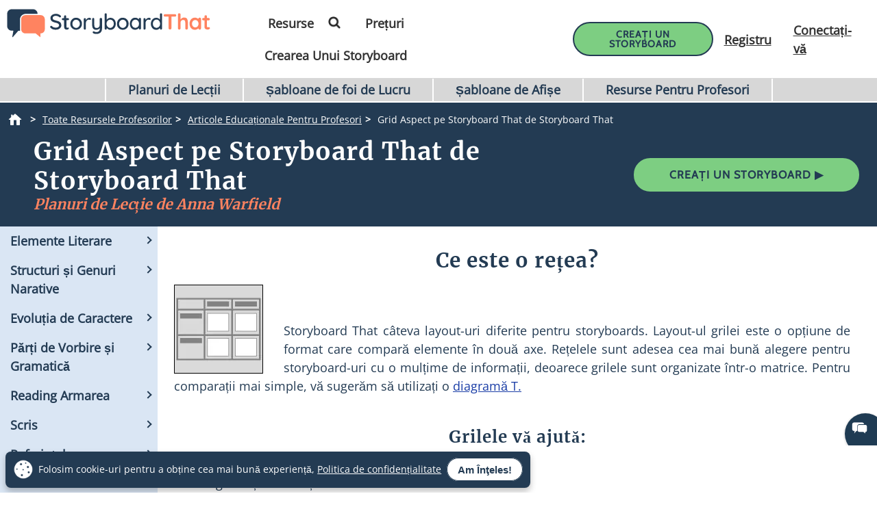

--- FILE ---
content_type: text/html; charset=utf-8
request_url: https://www.storyboardthat.com/ro/articles/e/grid-layout
body_size: 101637
content:



<!DOCTYPE html>
<html lang="ro">
<head>
    <meta charset="utf-8" />
    <link rel="preconnect" href="https://cdn.storyboardthat.com" />
    <link rel="preconnect" href="https://fonts.gstatic.com" crossorigin />
    <link rel="preconnect" href="https://fonts.googleapis.com" crossorigin />
    <link rel="preconnect" href="https://ajax.googleapis.com" crossorigin />
    <link rel="preconnect" href="https://dev.visualwebsiteoptimizer.com" crossorigin />
    <link defer href='//cdn.storyboardthat.com/css/runnervmtnls7-2698298d/print.min.css' rel="stylesheet" media="print">
    <style>.storyboards-grid-5,.storyboards-grid-4,.storyboards-grid-3,.storyboards-grid-2,.article-collection-grid{display:grid;justify-items:center;align-items:flex-start;justify-content:center;align-content:flex-start;}@font-face{font-family:"Cabin";font-style:normal;font-weight:400;font-display:swap;src:local("Cabin"),url(https://fonts.gstatic.com/s/cabin/v17/u-4X0qWljRw-PfU81xCKCpdpbgZJl6XFpfEd7eA9BIxxkV2EH7alxw.woff2) format("woff2");unicode-range:U+0-FF,U+131,U+152-153,U+2BB-2BC,U+2C6,U+2DA,U+2DC,U+2000-206F,U+2074,U+20AC,U+2122,U+2191,U+2193,U+2212,U+2215,U+FEFF,U+FFFD;}@font-face{font-family:"Open Sans";font-style:normal;font-weight:400;font-display:swap;src:local("Open Sans"),url(https://fonts.gstatic.com/s/opensans/v26/memSYaGs126MiZpBA-UvWbX2vVnXBbObj2OVZyOOSr4dVJWUgsjZ0B4gaVI.woff2) format("woff2");unicode-range:U+0-FF,U+131,U+152-153,U+2BB-2BC,U+2C6,U+2DA,U+2DC,U+2000-206F,U+2074,U+20AC,U+2122,U+2191,U+2193,U+2212,U+2215,U+FEFF,U+FFFD;}@font-face{font-family:"Merriweather";font-style:normal;font-weight:400;font-display:swap;src:local("Merriweather"),url(https://fonts.gstatic.com/s/merriweather/v25/u-4n0qyriQwlOrhSvowK_l52xwNZWMf6.woff2) format("woff2");unicode-range:U+0-FF,U+131,U+152-153,U+2BB-2BC,U+2C6,U+2DA,U+2DC,U+2000-206F,U+2074,U+20AC,U+2122,U+2191,U+2193,U+2212,U+2215,U+FEFF,U+FFFD;}::after,::before{box-sizing:border-box;}*{margin:0;padding:0;border:0;outline:0!important;box-sizing:border-box;-webkit-box-sizing:border-box;-moz-box-sizing:border-box;-ms-box-sizing:border-box;-o-box-sizing:border-box;-webkit-font-smoothing:antialiased;-moz-osx-font-smoothing:grayscale;box-shadow:none;-webkit-box-shadow:none;-ms-box-shadow:none;-o-box-shadow:none;}html{font-size:16px;font-family:sans-serif;line-height:1.15;-webkit-text-size-adjust:100%;-ms-text-size-adjust:100%;-ms-overflow-style:scrollbar;}body{font-family:"Open Sans","Helvetica Neue",sans-serif;font-size:15px;line-height:1.5;font-weight:400;color:#233b53;text-align:left;}.storyboard-grid{padding-bottom:10px;}.banner-text-left h1{text-align:left;padding-top:25px;}.order-2{order:2!important;}th,tr{border-color:inherit;border-style:solid;border-width:0;}p,th,ul{font-size:18px;}h1,h2,h3,h3,h4,h5,h6{margin-top:0;margin-bottom:.5rem;font-family:Merriweather;font-weight:700;line-height:1.2;color:#233b53;letter-spacing:1px;overflow-wrap:break-word;word-break:break-word;}h1{font-size:calc(1.375rem + 1.5vw);}h2{font-size:calc(1.325rem + .9vw);}h3{font-size:calc(1.3rem + .6vw);}h4{font-size:calc(1.275rem + .3vw);}h5{font-size:1.25rem;}button,input{overflow:visible;margin:0;font-family:inherit;font-size:inherit;line-height:inherit;}a,button{outline:0!important;text-decoration:none;border:0;font-style:normal;text-decoration:none;}a{color:#1b3ea7;text-decoration:underline;}input{width:100%;padding:5px 10px;border:1px solid #6f909f;border-radius:3px;}img{max-width:100%;height:auto;vertical-align:middle;margin:0;padding:0;border-style:none;}table{caption-side:bottom;border-collapse:collapse;}th{text-align:inherit;text-align:-webkit-match-parent;}tbody,td,th,tr{border-color:inherit;border-style:solid;border-width:0;}li,ul{list-style:initial;margin:0;padding:0;overflow-wrap:break-word;}p{margin:10px 0;text-align:justify;}svg:not(:root){overflow:hidden;}.row{--bs-gutter-x:1.5rem;--bs-gutter-y:0;display:flex;flex-wrap:wrap;margin-top:calc(var(--bs-gutter-y)*-1);margin-right:calc(var(--bs-gutter-x)/-2);margin-left:calc(var(--bs-gutter-x)/-2);}.row>*{flex-shrink:0;width:100%;max-width:100%;padding-right:calc(var(--bs-gutter-x)/2);padding-left:calc(var(--bs-gutter-x)/2);margin-top:var(--bs-gutter-y);}.my-0{margin-top:0!important;margin-bottom:0!important;}.my-1{margin-top:.25rem!important;margin-bottom:.25rem!important;}.my-2{margin-top:.5rem!important;margin-bottom:.5rem!important;}.my-3{margin-top:1rem!important;margin-bottom:1rem!important;}.my-4{margin-top:1.5rem!important;margin-bottom:1.5rem!important;}.my-5{margin-top:3rem!important;margin-bottom:3rem!important;}.mx-0{margin-right:0!important;margin-left:0!important;}.d-none{display:none!important;}.d-block{display:block!important;}.d-flex{display:flex!important;}.flex-column{flex-direction:column!important;}.text-center{text-align:center!important;}.font-weight-bold{font-weight:700!important;}.navbar-toggler{padding:.25rem .75rem;font-size:1.25rem;line-height:1;background-color:transparent;border:1px solid transparent;border-radius:.25rem;}.navbar-toggler:hover{cursor:pointer;}.w-100{width:100%!important;}.table{width:100%;margin-bottom:1rem;color:#212529;vertical-align:top;border-color:#dee2e6;}.table>:not(caption)>*>*{padding:.5rem;background-color:var(--bs-table-bg);border-bottom-width:1px;}.table>tbody{vertical-align:inherit;}.table-bordered>:not(caption)>*{border-width:1px 0;}.table-bordered>:not(caption)>*>*{border-width:0 1px;}.container{width:100%;padding-right:var(--bs-gutter-x,.75rem);padding-left:var(--bs-gutter-x,.75rem);margin-right:auto;margin-left:auto;}@media(min-width:576px){.container{max-width:540px;}}@media(min-width:768px){.container{max-width:720px;}}@media(min-width:992px){.container{max-width:960px;}}@media(min-width:1200px){.container{max-width:1140px;}}@media(min-width:1400px){.container{max-width:1320px;}}.table-of-contents{width:225px;position:fixed;top:170px;right:0;margin-left:20px;z-index:10;}.toc-collapsed .free-trial-bar{right:-265px;box-shadow:none;}.toc-collapsed .toc-toggler{background-color:#fff;border:1px solid rgba(67,134,243,.37);border-radius:3px;height:50px;left:-50px;width:50px;box-shadow:0 0 4px rgba(0,0,0,.3);}.contents{background-color:#fff;border:1px solid rgba(67,134,243,.37);border-radius:5px;padding:10px 15px;margin-bottom:10px;}.toc-toggler{position:absolute;top:0;height:20px;right:0;width:50px;color:#233b53;line-height:41px;text-align:center;display:block;cursor:pointer;transition:all .35s;font-size:38px;user-select:none!important;border-radius:3px;z-index:10;}.search-wrapper{position:relative;display:flex;min-width:100px;}.search-icon{position:absolute;top:8px;right:8px;fill:#4286f4;}.search-button{transition:transform 300ms;}.search-button:hover{cursor:pointer;transform-origin:center;transform:scale(1.2);}.toc-image{margin-top:-10px;margin-bottom:5px;display:none;}.view-mobile{display:none;}.view-desktop{display:block;}.free-trial-bar{position:fixed;box-shadow:0 0 4px rgba(0,0,0,.3);padding:8px 10px;background:#eee;z-index:100;}.ftb-white{background-color:#fff;}.leftText{color:#233b53;font-size:26px;line-height:27px;font-weight:500;}.leftText span{display:block;font-size:26px;color:#233b53;font-weight:800;line-height:27px;margin-top:2px;}.toc-list{font-size:18px;}.toc-list li{margin-bottom:5px;list-style:decimal;list-style-position:inside;}.toc-list li a{text-decoration:none;}.basic-btn{display:inline-block;line-height:45px;padding:0 60px;border-radius:30px;color:#fff;font-size:18px;font-family:Cabin,sans-serif;font-weight:700;text-transform:uppercase;text-decoration:none;letter-spacing:1px;}.btn-blue-shadow{box-shadow:0 3px 5px 0 rgba(67,134,243,.37);}.btn-blue-white{background-color:#4286f4;color:#fff;border:2px solid #fff;}.btn-blue-white:hover{background-color:#fff;color:#233b53;box-shadow:0 3px 5px 0 transparent;border:2px solid #fff;}.btn-blue-white-border{border:2px solid #fff;}.btn-green{background-color:#7dce82;color:#fff;border:2px solid #7dce82;}.btn-green:hover{background-color:#233b53;color:#fff;box-shadow:0 3px 5px 0 transparent;border:2px solid transparent;}.btn-green-shadow{box-shadow:0 3px 5px 0 rgba(125,206,130,.37);}.btn-dark-blue{background-color:#233b53;color:#fff;border:2px solid #233b53;}.btn-dark-blue:hover{background-color:#ff8360;color:#fff;box-shadow:0 3px 5px 0 rgba(35,59,83,.37);border:2px solid transparent;}.btn-dark-blue-shadow{box-shadow:0 3px 5px 0 rgba(35,59,83,.37);}.btn-orange{background-color:#ff8360;color:#fff;border:2px solid #ff8360;}.btn-orange:hover{background-color:#233b53;color:#fff;box-shadow:0 3px 5px 0 rgba(35,59,83,.37);border:2px solid transparent;}.btn-orange-shadow{box-shadow:0 3px 5px 0 rgba(255,125,38,.37);}.btn-white-orange{background-color:#fff;color:#ff8360;border:2px solid #ff8360;}.btn-white-orange:hover{background-color:#233b53;color:#fff;box-shadow:0 3px 5px 0 rgba(35,59,83,.37);border:2px solid #233b53;}.btn-white-orange-shadow{box-shadow:0 3px 5px 0 rgba(255,125,38,.37);}.inherited-from-acs{color:#f00;}.btn-wc-green-blue-and-blue-border{background-color:#7dce82;color:#233b53;border:2px solid #233b53;}.btn-wc-green-blue-and-blue-border:hover{background-color:#233b53;color:#7dce82;border:2px solid #233b53;}.basic-btn.btn-wc-green-blue-blue-border svg,.basic-btn.btn-wc-green-blue-and-blue-border svg{fill:#233b53;}.basic-btn.btn-wc-green-blue-and-blue-border svg:hover,.basic-btn.btn-wc-green-blue-and-blue-border:hover svg{fill:#7dce82!important;}.btn-wc-green-blue-shadow,.btn-wc-green-blue-shadow:hover{box-shadow:0 3px 5px 0 #233b53;}.btn-wc-blue-shadow,.btn-wc-blue-shadow:hover{box-shadow:0 3px 5px 0 #233b53;}.btn-wc-green-blue-and-green-border{background-color:#7dce82;color:#233b53;border:2px solid #7dce82;}.btn-wc-green-blue-and-green-border:hover{background-color:#233b53;color:#7dce82;border:2px solid #7dce82;}.basic-btn.btn-wc-green-blue-and-green-border svg,.basic_btn.btn-wc-green-blue-and-green-border svg{fill:#233b53;}.basic-btn.btn-wc-green-blue-and-green-border svg:hover,.basic-btn.btn-wc-green-blue-and-green-border:hover svg,.basic_btn.btn-wc-green-blue-and-green-border svg:hover,.basic_btn.btn-wc-green-blue-and-green-border:hover svg{fill:#7dce82!important;}.btn-wc-orange-blue-and-orange-border{background-color:#ff8360;color:#233b53;border:2px solid #ff8360;}.btn-wc-orange-blue-and-orange-border:hover{background-color:#233b53;color:#ff8360;border:2px solid #ff8360;}.basic-btn.btn-wc-orange-blue-and-orange-border svg{fill:#233b53;}.basic-btn.btn-wc-orange-blue-and-orange-border svg:hover,.basic-btn.btn-wc-orange-blue-and-orange-border:hover svg{fill:#ff8360!important;}.btn-wc-orange-blue-and-blue-border{background-color:#ff8360;color:#233b53;border:2px solid #233b53;}.btn-wc-orange-blue-and-blue-border:hover{background-color:#233b53;color:#ff8360;border:2px solid #233b53;}.basic-btn.btn-wc-orange-blue-and-blue-border svg,.basic_btn.btn-wc-orange-blue-and-blue-border svg{fill:#233b53;}.basic-btn.btn-wc-orange-blue-and-blue-border svg:hover,.basic-btn.btn-wc-orange-blue-and-blue-border:hover svg,.basic_btn.btn-wc-orange-blue-and-blue-border svg:hover,.basic_btn.btn-wc-orange-blue-and-blue-border:hover svg{fill:#ff8360!important;}.btn-wc-orange-blue-shadow,.btn-wc-orange-blue-shadow:hover{box-shadow:0 3px 5px 0 #172c41;}.btn-wc-dark-blue-and-white-text{background-color:#233b53;color:#fff;border:2px solid #233b53;}.btn-wc-dark-blue-and-white-text:hover{background-color:#233b53;color:#7dce82;border:2px solid #233b53;}.basic-btn.btn-wc-dark-blue-and-white-text svg{fill:white;}.basic-btn.btn-wc-dark-blue-and-white-text svg:hover,.basic-btn.btn-wc-dark-blue-and-white-text:hover svg{fill:#7dce82;}.btn-wc-dark-blue-and-white-text-invert{background-color:#233b53;color:#fff;border:2px solid #233b53;}.btn-wc-dark-blue-and-white-text-invert:hover{background-color:#fff;color:#233b53;border:2px solid #233b53;fill:#233b53;}.basic-btn.btn-wc-dark-blue-and-white-text-invert svg{fill:white;}.basic-btn.btn-wc-dark-blue-and-white-text-invert svg:hover,.basic-btn.btn-wc-dark-blue-and-white-text-invert:hover svg,.basic_btn.btn-wc-dark-blue-and-white-text-invert svg:hover,.basic_btn.btn-wc-dark-blue-and-white-text-invert:hover svg{fill:#233b53;}.btn-wc-light-blue-and-dark-blue-and-dark-blue-border{background-color:#dae6f4;color:#233b53;border:2px solid #233b53;}.btn-wc-light-blue-and-dark-blue-and-dark-blue-border:hover{background-color:#233b53;color:#dae6f4;border:2px solid #233b53;}.basic-btn.btn-wc-light-blue-and-dark-blue-and-dark-blue-border svg{fill:#233b53;}.basic-btn.btn-wc-light-blue-and-dark-blue-and-dark-blue-border svg:hover,.basic-btn.btn-wc-light-blue-and-dark-blue-and-dark-blue-border:hover svg{fill:#dae6f4;}.btn-wc-light-blue-and-dark-blue-and-dark-blue-border-shadow,.btn-wc-light-blue-and-dark-blue-and-dark-blue-border-shadow:hover{box-shadow:0 3px 5px 0 #233b53;}.btn-wc-light-blue-shadow,.btn-wc-light-blue-shadow:hover{box-shadow:0 3px 5px 0 #233b53;}.btn-small{line-height:normal;font-size:14px;padding:11px 44px 9px;}.btn-smaller{line-height:normal;font-size:14px;padding:11px 20px 9px;}.btn-medium{line-height:normal;font-size:16px;margin-top:5px;padding:11px 20px 9px;}.flexCta .free-trial-cta-toc{font-weight:500;font-size:14px!important;min-width:100%;padding:8px 6px!important;}.mt-3{margin-top:1rem!important;}.article-cell{display:flex;flex-direction:column;border-radius:20px;}.article-cell:hover{box-shadow:4px 4px 4px 0 #233b53;}.article-cell-title{height:70px;width:100%;background-color:#4286f4;padding:5px;display:table;border-radius:20px 20px 0 0;font-size:18px;}.article-cell-title>div{display:table-cell;vertical-align:middle;text-align:center;color:#fff;font-family:"Cabin",sans-serif;letter-spacing:1px;font-weight:bold;font-size:1.3em;text-decoration:underline!important;}.article-collection-grid>a .article-cell-title>div{font-size:1.45em;line-height:1.2em;text-decoration:underline;}.article-collection-list{color:#233b53;text-align:center;font-weight:bold;font-size:1.6em;height:60px;margin-top:20px;padding-bottom:10px;display:flex;flex-direction:column;justify-content:flex-end;}.article-collection-grid{gap:30px;border-radius:20px 20px 0 0;grid-template-columns:repeat(3,275px);}.article-collection-grid>a{position:relative;margin-bottom:70px;}.storyboards-grid-5,.storyboards-grid-4,.storyboards-grid-3,.storyboards-grid-2{padding-top:20px;gap:20px;}.storyboards-grid-2{grid-template-columns:repeat(2,400px);}.storyboards-grid-3{grid-template-columns:repeat(3,275px);}.storyboards-grid-4{grid-template-columns:repeat(4,200px);}.storyboards-grid-5{grid-template-columns:repeat(5,200px);}@media(max-width:1200px){.article-collection-grid,.storyboards-grid-3{gap:15px;grid-template-columns:repeat(3,225px);}.storyboards-grid-4,.storyboards-grid-5{grid-template-columns:repeat(auto-fit,200px);}}@media(max-width:991px){.article-collection-grid{grid-template-columns:repeat(auto-fit,300px);grid-gap:30px 20px;}.storyboards-grid-3,.storyboards-grid-2{grid-template-columns:repeat(auto-fit,275px);gap:15px 15px;}.article-collection-grid>a{margin-bottom:55px;}}@media(max-width:991px){.storyboards-grid-4{grid-template-columns:repeat(2,auto);padding-left:0;padding-right:0;gap:5px;margin-left:-10px;margin-right:-10px;}.storyboards-grid-4 .basic-btn{font-size:12px!important;padding-left:13px!important;padding-right:13px!important;white-space:nowrap;}}@media(max-width:375px){.Article-Content ul{padding-inline-start:0!important;}.article-collection-grid{grid-template-columns:repeat(1,275px);}.article-list li{line-height:1.75;font-size:1rem;margin-bottom:10px;}.article-list li a{min-width:50px;margin:.8em;}}.view-activity-cta::before{background-color:#ffa500;}.view-activity-cta{position:absolute;top:100%;left:0;right:0;font-size:16px;line-height:30px;font-weight:normal;text-align:center;padding:2px 15px 0;width:100%;max-width:200px;margin:20px auto 0;}.floating-more-options{float:right;text-transform:capitalize;font-size:14px;margin-right:5px;font-weight:400;}.v_container{justify-content:center;}.search-bar{max-width:800px;text-align:center;margin-bottom:20px;}.article-storyboard-buttons{display:flex;flex-wrap:wrap;justify-content:center;padding:20px 0;width:100%;}.article-storyboard-buttons div{padding:10px;margin-block:4px;}.article-title-banner{word-break:break-all;margin-bottom:20px;text-align:center;}.sbtHero{padding:10px 0;background-color:#233b53;}.sbtHero h1{color:#fff!important;}.sbtHero .article-subtitle{color:#ff8360!important;}.sbtHero .v_container{margin:0 auto 0!important;padding:0 0!important;}.sbtHero .article-title-banner{word-break:break-word;margin-bottom:0;text-align:center;padding:0 25px 25px;font-family:Merriweather;}.article-collection-grid .article-cell-title{background:#172c41!important;}.article-collection-grid img{border-radius:0 0 20px 20px;}article-collection-grid a{text-decoration:none;}@media all and (max-width:990px){.sbtHero{padding:10px 0;background-color:#172c41;margin:0 0 40px 0;}}.article-subtitle{line-height:1.2;display:block;font-style:italic;font-weight:bold;font-size:1.6em;color:#4286f4;}.article-subtitle a{text-decoration:underline;}.header-22-menu{float:right;display:flex;justify-content:space-between;}.basic_btn{line-height:60px;display:inline-block;padding:0 60px;font-size:18px;font-family:"Cabin",sans-serif;}.small-buttons .basic_btn{font-size:12px;line-height:35px;padding:0 15px;}@media(max-width:1200px){.article-subtitle{font-size:24px;}}@media(max-width:991px){.article-subtitle{font-size:20px;}}@media(max-width:767px){.article-subtitle{font-size:18px;}}.teacher-resources-link{text-align:center;padding:10px 10px 40px;}.Article-Content{position:relative;}.Article-Content p{margin:0 0 15px;}.Article-Content h4{text-align:left;padding:10px 0;}.Article-Content .container{background-color:#fff;}.Article-Content h2:not(.snippet-title){text-align:center;padding:10px 0;}.Article-Content .table{color:#233b53;}.Article-Content .table th{vertical-align:middle;text-align:center;background-color:#e5e4e4;}.Article-Content .table-bordered td,.Article-Content .table-bordered th{border:3px solid #fff;}.Article-Content .table-striped tbody tr:nth-of-type(odd),.Article-Content .table-striped-with-header tbody tr:nth-of-type(even){background-color:#d9e7fd;}.Article-Content .table-striped tbody tr:nth-of-type(even),.Article-Content .table-striped-with-header tbody tr:nth-of-type(odd){background-color:#fafafa;}.Article-Content:not(.azure-search-results)>.container{margin:0 100px;width:auto;}.storyboard-example-large{background-color:#fff;font-weight:bold;font-size:1.4em;padding:3px;text-align:center;margin:5px;}.storyboard-example-large-image{text-align:center;background-color:#fff;margin-bottom:4px;}.blur-storyboard{position:relative;}.blur-storyboard>a.sbt-tr_article_article-assignment_copy{position:absolute;top:30%;left:50%;transform:translateX(-50%);z-index:1;opacity:0;transition:all .1s;}.blur-storyboard>picture{transition:all .3s;}.blur-storyboard:hover picture{filter:blur(5px);}.blur-storyboard>img{transition:all .3s;}.blur-storyboard:hover img{filter:blur(3px);}.blur-storyboard:hover a.sbt-tr_article_article-assignment_copy{opacity:1;}.float-img-left{float:left;margin-right:40px;margin-bottom:40px;}.float-img-right{float:right;margin-left:40px;margin-bottom:40px;}.tg-summary-box{float:none;max-width:100%;padding:15px;font-size:.875rem;line-height:1.5;margin:0;}.tg-summary-box>div:first-child{font-size:20px;line-height:1.1;text-align:center;padding:5px 0 20px;}ol.circles-list>li,ol.squares-list>li{position:relative;margin-bottom:20px;padding-left:.5em;min-height:3em;vertical-align:middle;}body.demoPopOpened{overflow:hidden;}.training-widget{position:fixed;top:0;right:0;bottom:0;left:0;z-index:9999;transform:scale(0);transition:transform .1s;}.demoPopOpened .training-widget{transform:none;}.training-widget *{transition:all .2s;}.get-training-button{font-size:14px;position:fixed;left:0;top:70%;z-index:89;cursor:pointer;border-bottom-left-radius:3px;border-bottom-right-radius:3px;width:auto;padding:8px 12px!important;height:auto;line-height:1.25!important;text-align:center;display:block;transform:translateY(-50%) rotate(-90deg);transform-origin:0 0;box-shadow:-3px 3px 5px 0 rgba(255,125,38,.37);background-color:#ff8360;color:#fff;border:2px solid #ff8360;font-family:Cabin,sans-serif;font-weight:700;text-transform:uppercase;letter-spacing:1px;}.sbt-overlay{position:fixed;top:0;left:0;width:100%;height:100%;opacity:0;transition-delay:.35s;background:rgba(0,0,0,.65);}.demoPopOpened .sbt-overlay{opacity:1;}.slidebox{position:absolute;right:20px;left:20px;top:20px;bottom:20px;overflow:hidden;overflow-y:auto;-webkit-overflow-scrolling:touch;background:#fff;padding:20px;z-index:2;width:1060px;margin:0 auto;transition-delay:.38s;clip-path:circle(30%);max-width:calc(100% - 40px);}.demoPopOpened .slidebox{clip-path:circle(100%);}.avatar-section{max-width:800px;margin:0 auto;}.training-title h2{line-height:1.2;text-align:center;}.close-modal{position:absolute;top:0;right:0;margin:10px 20px 0;width:30px;height:30px;cursor:pointer;font-size:30px;line-height:26px;font-weight:600;text-align:center;}.calendly-section{margin:-40px -20px 0;}@media(max-width:1020px){.get-training-button{top:70%;transform-origin:0 0;font-size:11px!important;}.avatar-section{max-width:700px;}.training-title h2{font-size:22px;}#cadwidget{max-height:calc(100vh - 270px);-webkit-overflow-scrolling:touch;height:1150px!important;}#cadwidget iframe{-webkit-overflow-scrolling:touch;}}@media(max-width:640px){.training-title h2{font-size:18px;}}@media(max-width:375px){.Article-Content ul{padding-inline-start:0!important;}}@media(min-width:376px){.Article-Content ul:not(.trainer-list){padding-inline-start:40px;}}@media(max-device-width:375px){.article-title-banner h1{font-size:2rem;}.Article-Content:not(.azure-search-results)>.container{margin:0 5px;}.article-title-banner h1{font-size:2rem;}.article-subtitle{font-size:1rem;}.container{padding-left:10px;padding-right:10px;}.basic-btn.btn-small{margin:5px 0;padding:11px 15px;font-size:13px;}}@media(max-width:474px){.Article-Content ul:not(.checklist-ul):not(.pagination)>li{list-style:none;line-height:30px;}}@media(min-width:768px){.col-md-2{flex:0 0 auto;width:16.66667%;}.col-md-4{flex:0 0 auto;width:33.33333%;}.col-md-6{flex:0 0 auto;width:50%;}.col-md-8{flex:0 0 auto;width:66.66667%;}.col-md-10{flex:0 0 auto;width:83.33333%;}.col-md-12{flex:0 0 auto;width:100%;}.free-trial-bar{top:400px;right:0;transform:translateY(-50%);width:265px;padding:20px 15px 25px;border-radius:3px;z-index:100;}.navbar-toggler{display:none;}.col-md-6{flex:0 0 auto;width:50%;}.flexCta{margin-top:12px;}.ctaArea a{font-size:14px!important;}.toc-collapsed .table-of-contents{right:-265px;box-shadow:none;}.header-22-menu li{padding:0;display:inline-block;}.header-22-item{border:0;padding:11px 12px 9px 12px;font-size:18px;border-radius:0;font-family:"Open Sans",sans-serif;font-weight:700;display:inline-block;}.header-22-menu{width:calc(100% - 360px);}.header-22-container{padding:10px;top:0;width:100%;background:#fff;left:0;z-index:999;overflow:auto;}.btn-register svg,.btn-buy-now svg{width:16px;margin-left:3px;}}@media(max-width:767px) and (min-width:641px){.navbar-toggler{display:block;width:45px;float:right;border:0 solid #fff;padding:10px;z-index:100;margin-left:auto;}.navbar-toggler span{height:2px;width:100%;background-color:#fff;display:block;}.navbar-toggler span+span{margin-top:5px;}}@media(max-width:767px){.Article-Content:not(.azure-search-results)>.container{margin:0 25px;}.banner-text h1{line-height:48px;font-size:2.5rem;margin-bottom:20px;}.banner-text-inner{z-index:0;}.banner-text-inner .col-md-5{order:2;}.banner-text-inner .col-md-7{order:1;}.free-trial-bar{top:0;left:0;right:0;transform:translateY(-100%);visibility:visible;background-color:#eee;display:none!important;}.article-sticky .free-trial-bar{z-index:10;visibility:visible;transform:none;}.view-desktop{display:none;}.view-mobile{display:block;}.navbar-toggler{width:45px;border:0 solid #4286f4;padding:10px;z-index:100;margin-left:auto;display:block;float:right;padding:10px;}.navbar-toggler span{height:2px;width:100%;background-color:#fff;display:block;}.navbar-toggler span+span{margin-top:5px;}.flexrow{display:flex;align-items:center;margin:0 -2px;}.flexCol{position:relative;padding:0 2px;}.flexText{max-width:55%;}.flexCta{flex:auto;text-align:right;}.ctaArea a{font-size:11px!important;white-space:nowrap!important;}.leftText{font-size:14px;max-height:40px;overflow:hidden;line-height:normal;}.leftText span{font-size:26px;color:#fff;font-weight:800;line-height:27px;margin-top:2px;}.toc-collapsed .free-trial-bar{right:0;}.toc-toggler{display:none;}.banner-text-left{text-align:center;}.banner-text-left h1{text-align:center;}}@media(min-width:768px){.col-md-7{flex:0 0 auto;width:58.33333%;}.col-md-5{flex:0 0 auto;width:41.66667%;}}@media(max-width:991px){.basic-btn.btn-small{padding:8px 10px;font-size:12px;}.Article-Content:not(.azure-search-results)>.container{margin:0 75px;}}@media(min-width:991px){.v_container .upgrade-copy{margin:10px 0 10px;}.v_container{display:flex;align-items:flex-start;max-width:1400px;margin:0 auto 55px;padding:30px 0 0 25px;position:relative;}.v_container .Article-Content:not(.azure-search-results)>.container{margin:0;}.v_container>.outer_sec{order:-1;max-width:85%;}}@media(min-width:991px) and (max-width:1509px){.v_container{margin:0 50px 55px;}}@media(min-width:991px) and (max-width:1170px){.v_container{margin:0 auto 55px;}}@media(max-width:1199px){.basic-btn.btn-small{padding:10px 20px;font-size:13px;}}#bread-crumbs{margin:0 0 5px 10px;}#bread-crumbs ol{display:flex;}@media only screen and (max-width:768px){#bread-crumbs ol{overflow-x:auto;overflow-y:hidden;white-space:nowrap;margin-right:10px;}#bread-crumbs ol li:nth-child(2){margin-left:1rem;}}#bread-crumbs ol a{color:#fff;font-size:14px;display:inline-block;}#bread-crumbs ol li:not(:last-child)::after{content:">";color:#fff;font-size:14px;font-weight:bold;margin:0 10px 0 5px;}#bread-crumbs ol li a img{filter:invert(1);min-height:100%;min-width:100%;margin-bottom:3px;}#bread-crumbs ol .v_currPageCrumb span{color:#fff;font-size:14px;}.sbtHero .banner-text{padding-bottom:10px;padding-top:5px;row-gap:10px;}.sbtHero .banner-text .article-title-banner{padding-bottom:0;}.sbtHero .banner-text .article-title-banner h1{margin-bottom:0;}@media(min-width:992px){.sbtHero .banner-text{align-items:center;}}@media(max-width:1200px){.Article-Content:not(.azure-search-results)>.container{margin:0 100px;}}@media(min-width:1200px){h1{font-size:2.5rem;}h2{font-size:2rem;}h3{font-size:1.75rem;}h4{font-size:1.5rem;}.v_container .free-trial-bar{right:0!important;position:sticky!important;top:70px!important;min-width:205px;max-width:25%;transform:none;height:auto;bottom:auto;box-shadow:none;border:1px solid #eaeaea;}.v_container .free-trial-bar.top-80{top:80px!important;}.v_container .free-trial-bar .flexrow.cta-content{position:absolute;top:calc(100% + 25px);left:0;right:0;background:#7dce82;text-align:center;border-radius:5px;padding:14px 15px 17px;text-align:center;border:1px solid #233b53;}.v_container .free-trial-bar>.my-3.view-desktop{margin-bottom:0!important;}.v_container .free-trial-bar .ctaArea a{padding:8px 6px!important;}.v_container .free-trial-bar .toc-list{font-size:16px;margin-top:12px;}.v_container .free-trial-bar .toc-list>li{margin-bottom:10px;}.v_container .free-trial-bar .toc-list>li:last-of-type{margin-bottom:0;}.v_container .free-trial-bar .toc-toggler{display:none!important;}.v_container>.my-3.view-desktop{margin-bottom:0!important;}.free-trial-bar.top-80{top:80px!important;}}@media(max-width:1365px){.basic-btn.btn-small{padding:10px 35px;}}@media(min-width:768px){.v_container .free-trial-bar .flexrow.cta-content{background:#7dce82;border-radius:5px;padding:14px 15px 17px;text-align:center;border:1px solid #233b53;}}.Article-Content h3:not(.snippet-title){text-align:center;padding:10px 0;}.Article-Content h3{font-size:1.5rem;}.Article-Content h2{font-size:1.85rem;}.Article-Content h4{text-align:left;padding:10px 0;}h1,h2,h3,h3,h4,h5,h6{margin-top:0;margin-bottom:.5rem;font-family:Merriweather;font-weight:700;line-height:1.2;color:#233b53;letter-spacing:1px;overflow-wrap:break-word;}p,ol,td,th,ul{font-size:18px;}.Article-Content p{margin:0 15px 15px 0;}@media only screen and (max-width:768px){.Article-Content p{margin:0 20px 15px;}.Article-Content h3{text-align:left;margin:0 20px 0;}.Article-Content h4{text-align:left;margin:0 20px 15px;}}.container,.container-fluid{width:100%;padding-right:var(--bs-gutter-x,.75rem);padding-left:var(--bs-gutter-x,.75rem);margin-right:auto;margin-left:auto;}.Article-Content h2:not(.snippet-title){text-align:center;padding:10px 0;}.blue-site-btn{background-color:#4286f4!important;font-size:16px;line-height:45px;padding:0 25px;position:relative;border-radius:30px;display:inline-block;font-family:"Cabin",sans-serif;font-weight:bold;text-transform:uppercase;color:#fff;margin:0!important;font-weight:700;border:2px solid #4286f4;}.article-storyboard-title{color:#233b53;font-weight:bold;font-size:1.2em;width:fit-content;margin:auto;padding-bottom:5px;}.Article-Content:not(.azure-search-results)>.container{margin:0 100px;width:auto;}.container,.container-fluid{width:100%;padding-right:var(--bs-gutter-x,.75rem);padding-left:var(--bs-gutter-x,.75rem);margin-right:auto;margin-left:auto;}@media(min-width:991px){.v_container .Article-Content:not(.azure-search-results)>.container{margin:0;}}.Article-Content{position:relative;}.Article-Content:not(.azure-search-results)>.container{margin:0 100px;width:auto;}@media(max-width:991px){.Article-Content:not(.azure-search-results)>.container{margin:0 75px;}}@media(max-width:767px){.Article-Content:not(.azure-search-results)>.container{margin:0 25px;}}ol.circles-list,ol.squares-list{list-style-type:decimal;margin:0;margin-left:4em;padding:0;counter-reset:li-counter;}@media(min-width:376px){.Article-Content ul:not(.trainer-list),.Article-Content ol{padding-inline-start:40px;}}*,::after,::before{box-sizing:border-box;}p,ol,td,th,ul{font-size:18px;}.navbar-toggler{padding:.25rem .75rem;font-size:1.25rem;line-height:1;border:1px solid transparent;}.table{width:100%;margin-bottom:1rem;vertical-align:top;}ol.circles-list>li:before,ol.squares-list>li:before{position:absolute;top:0;left:-1.33em;width:1.35em;height:1.35em;font-size:2.5em;font-weight:bold;line-height:1.15;text-align:center;padding-top:5px;content:counter(li-counter);counter-increment:li-counter;}input,textarea{padding:5px 10px;}textarea,input,select{border:1px solid #6f909f;border-radius:3px;}input{width:100%;}.article-resources-callout{text-align:center;color:#233b53;font-size:1.2em;font-weight:bold;}.mt-5{margin-top:3rem!important;}.mb-4{margin-bottom:1.5rem!important;}.text-center{text-align:center!important;}.mt-2{margin-top:.5rem!important;}.mb-5{margin-bottom:3rem!important;}.modal{position:fixed;top:0;left:0;z-index:1060;display:none;width:100%;height:100%;overflow:hidden;outline:0;}.all_svg_container{display:none;}.num-created-storyboards{text-align:center;font-size:74px;font-family:Merriweather;font-weight:700;}.upgrade-copy{text-align:center;font-style:italic;font-size:13px;}.article-collection-grid a{text-decoration:none;margin-top:10px;}@media(min-width:1200px){.free-trial-bar.ftb-white{top:90px!important;position:sticky!important;margin-bottom:190px;}}.toc-list{font-size:12px!important;}.view-desktop h5{font-size:16px!important;}.encyclopediaList{padding-right:0;padding-left:10px;}@media(max-width:767px){.encyclopediaList{display:none;}}.encyclopediaListHeader{margin-top:25px;}.encyclopediaListHeader h5{padding-left:12px;padding-top:20px;}.encyclopediaListHR{border-bottom:2px solid #233b53;margin-left:20px;margin-right:30px;}.teacherStartTrial{display:inline-block;line-height:normal;text-align:center;vertical-align:middle;border:1px solid transparent;padding:6px;margin-top:10px;font-size:16px;word-spacing:2px;}.bringToClassContainer{border:2px solid #233b53;margin-top:10px!important;width:90%!important;}.how-to-use-cell.newBTC li{line-height:1.5!important;}.article-search-bar{display:flex;align-items:center;}.article-search-bar>div{padding-left:20px;}.article-search-bar .basic_btn.only-blue-border.small{padding:0 30px;line-height:30px;word-break:normal;}.article-search-bar input[type=text]{width:75%;}@media(max-width:991px){.article-search-bar{flex-direction:column;justify-content:center;}.article-search-bar>div{padding:10px 10px 20px;}}.btn-small{line-height:normal;font-size:14px;padding:11px 44px 9px;}@media(min-width:1800px){.Article-Content:not(.azure-search-results)>.container{margin:0 auto;}.container{max-width:1500px;}}.mb-3{margin-bottom:1rem!important;}.page-name-banner{background-color:#233b53;padding:10px 0;}.page-name-banner h1{color:#fff;}.page-name-banner h2{color:#fff;}</style>


    <link rel="shortcut icon" href="https://cdn.storyboardthat.com/site-images/site-pages/favicons/favicon.ico">





<title>Storyboard That : Aspect de Grilă Pentru Organizare Vizuală</title>

<meta name="description" content="Organizați vizual cu aspectul de grilă al Storyboard That! Comparați și contrastați, creați brainstorming și diagrame eficiente cu șablonul nostru gratuit.">
<meta name="keywords" content="Dispunere grilă, grila, matrice, matrice storyboard, grila storyboard, aspectul de matrice, storyboard grilă care, storyboard matrice care, grila de organizator grafic, organizator grafic storyboard">
<meta property="og:title" content="Storyboard That : Aspect de Grilă Pentru Organizare Vizuală">
<meta property="og:type" content="company">
<meta property="og:url" content="https://www.storyboardthat.com/ro/articles/e/grid-layout">
<meta property="og:image" content="https://cdn.storyboardthat.com/site-images/blog/grid-layout.png">
<meta property="og:description" content="Organizați vizual cu aspectul de grilă al Storyboard That! Comparați și contrastați, creați brainstorming și diagrame eficiente cu șablonul nostru gratuit.">
<meta property="og:site_name" content="Storyboard That">
<meta property="fb:app_id" content="218706961566573">
<meta property="fb:admins" content="514497400">

<meta name="author" content="Clever Prototypes, LLC">


<meta name="dcterms.rightsHolder" content="Clever Prototypes, LLC">
<meta name="dcterms.dateCopyrighted" content="2025">

<meta name="viewport" content="width=device-width, initial-scale=1.0">


<meta http-equiv="X-UA-Compatible" content="IE=edge">

<meta name="HandheldFriendly" content="true"><!-- old BB -->
<meta name="MobileOptimized" content="width">
<!-- old IE -->
<meta name="apple-mobile-web-app-status-bar-style" content="black">
<meta name="apple-mobile-web-app-title" content="Storyboard That">

<meta name="twitter:card" content="summary_large_image">
<meta name="twitter:site" content="@StoryboardThat">
<meta name="twitter:creator" content="@StoryboardThat">
<meta name="twitter:title" content="Storyboard That : Aspect de Grilă Pentru Organizare Vizuală">
<meta name="twitter:description" content="Organizați vizual cu aspectul de grilă al Storyboard That! Comparați și contrastați, creați brainstorming și diagrame eficiente cu șablonul nostru gratuit.">
    <meta name="twitter:image" content="https://cdn.storyboardthat.com/site-images/blog/grid-layout.png">
    <meta name="twitter:image:alt" content="Storyboard That : Aspect de Grilă Pentru Organizare Vizuală">

<link rel="chrome-webstore-item" href="https://chrome.google.com/webstore/detail/nlflnngknijojboglnnkonkcenocjepa">


<link rel="Publisher" href="https://plus.google.com/102659178269071238974">

<link rel="shortcut icon" href="https://cdn.storyboardthat.com/site-images/site-pages/favicons/favicon.ico">

<link rel="apple-touch-icon" sizes="57x57" href="https://cdn.storyboardthat.com/site-images/site-pages/favicons/apple-touch-icon-57x57.png">
<link rel="apple-touch-icon" sizes="114x114" href="https://cdn.storyboardthat.com/site-images/site-pages/favicons/apple-touch-icon-114x114.png">
<link rel="apple-touch-icon" sizes="72x72" href="https://cdn.storyboardthat.com/site-images/site-pages/favicons/apple-touch-icon-72x72.png">
<link rel="apple-touch-icon" sizes="144x144" href="https://cdn.storyboardthat.com/site-images/site-pages/favicons/apple-touch-icon-144x144.png">
<link rel="apple-touch-icon" sizes="60x60" href="https://cdn.storyboardthat.com/site-images/site-pages/favicons/apple-touch-icon-60x60.png">
<link rel="apple-touch-icon" sizes="120x120" href="https://cdn.storyboardthat.com/site-images/site-pages/favicons/apple-touch-icon-120x120.png">
<link rel="apple-touch-icon" sizes="76x76" href="https://cdn.storyboardthat.com/site-images/site-pages/favicons/apple-touch-icon-76x76.png">
<link rel="apple-touch-icon" sizes="152x152" href="https://cdn.storyboardthat.com/site-images/site-pages/favicons/apple-touch-icon-152x152.png">

<link rel="icon" type="image/png" href="https://cdn.storyboardthat.com/site-images/site-pages/favicons/favicon-196x196.png" sizes="196x196">
<link rel="icon" type="image/png" href="https://cdn.storyboardthat.com/site-images/site-pages/favicons/favicon-160x160.png" sizes="160x160">
<link rel="icon" type="image/png" href="https://cdn.storyboardthat.com/site-images/site-pages/favicons/favicon-96x96.png" sizes="96x96">
<link rel="icon" type="image/png" href="https://cdn.storyboardthat.com/site-images/site-pages/favicons/favicon-32x32.png" sizes="32x32">
<link rel="icon" type="image/png" href="https://cdn.storyboardthat.com/site-images/site-pages/favicons/favicon-16x16.png" sizes="16x16">

<meta name="application-name" content="Storyboard That" />
<meta name="msapplication-TileColor" content="#E8F5FF">
<meta name="msapplication-TileImage" content="https://cdn.storyboardthat.com/site-images/site-pages/favicons/mstile-144x144.png">
<meta name="msapplication-square70x70logo" content="https://cdn.storyboardthat.com/site-images/site-pages/favicons/mstile-70x70.png">
<meta name="msapplication-square144x144logo" content="https://cdn.storyboardthat.com/site-images/site-pages/favicons/mstile-144x144.png">
<meta name="msapplication-square150x150logo" content="https://cdn.storyboardthat.com/site-images/site-pages/favicons/mstile-150x150.png">
<meta name="msapplication-square310x310logo" content="https://cdn.storyboardthat.com/site-images/site-pages/favicons/mstile-310x310.png">
<meta name="msapplication-wide310x150logo" content="https://cdn.storyboardthat.com/site-images/site-pages/favicons/mstile-310x150.png">

<link defer href='//cdn.storyboardthat.com/css/runnervmtnls7-2698298d/print.min.css' rel="stylesheet" media="print">

        <meta name="robots" content="max-image-preview:large">


            <link rel="amphtml" href="https://www.storyboardthat.com/ro/articles/e/grid-layout/amp">
        <link rel="alternate" hreflang="en" href="https://www.storyboardthat.com/articles/e/grid-layout">
        <link rel="alternate" hreflang="es" href="https://www.storyboardthat.com/es/articles/e/dise%c3%b1o-de-cuadr%c3%adcula">
        <link rel="alternate" hreflang="fr" href="https://www.storyboardthat.com/fr/articles/e/disposition-de-la-grille">
        <link rel="alternate" hreflang="de" href="https://www.storyboardthat.com/de/articles/e/gitterstruktur">
        <link rel="alternate" hreflang="it" href="https://www.storyboardthat.com/it/articles/e/layout-della-griglia">
        <link rel="alternate" hreflang="nl" href="https://www.storyboardthat.com/nl/articles/e/rasterindeling">
        <link rel="alternate" hreflang="pt" href="https://www.storyboardthat.com/pt/articles/e/layout-da-grade">
        <link rel="alternate" hreflang="he" href="https://www.storyboardthat.com/he/articles/e/%d7%9c%d7%a8%d7%a9%d7%aa-%d7%91%d7%a4%d7%a8%d7%99%d7%a1%d7%94">
        <link rel="alternate" hreflang="ar" href="https://www.storyboardthat.com/ar/articles/e/%d8%b4%d8%a8%d9%83%d8%a9-%d8%aa%d8%ae%d8%b7%d9%8a%d8%b7">
        <link rel="alternate" hreflang="hi" href="https://www.storyboardthat.com/hi/articles/e/%e0%a4%9c%e0%a4%be%e0%a4%b2%e0%a5%80-%e0%a4%95%e0%a4%be-%e0%a4%a8%e0%a4%95%e0%a5%8d%e0%a4%b6%e0%a4%be">
        <link rel="alternate" hreflang="ru" href="https://www.storyboardthat.com/ru/articles/e/%d0%bc%d0%b0%d0%ba%d0%b5%d1%82-%d1%81%d0%b5%d1%82%d0%ba%d0%b8">
        <link rel="alternate" hreflang="da" href="https://www.storyboardthat.com/da/articles/e/grid-layout">
        <link rel="alternate" hreflang="sv" href="https://www.storyboardthat.com/sv/articles/e/rutn%c3%a4tslayout">
        <link rel="alternate" hreflang="fi" href="https://www.storyboardthat.com/fi/articles/e/grid-asettelu">
        <link rel="alternate" hreflang="no" href="https://www.storyboardthat.com/no/articles/e/grid-layout">
        <link rel="alternate" hreflang="tr" href="https://www.storyboardthat.com/tr/articles/e/%c5%9febeke-d%c3%bczeni">
        <link rel="alternate" hreflang="pl" href="https://www.storyboardthat.com/pl/articles/e/uk%c5%82ad-siatki">
            <link rel="canonical" href="https://www.storyboardthat.com/ro/articles/e/grid-layout">
        <link rel="alternate" hreflang="ro" href="https://www.storyboardthat.com/ro/articles/e/grid-layout">
        <link rel="alternate" hreflang="cs" href="https://www.storyboardthat.com/cs/articles/e/grid-layout">
        <link rel="alternate" hreflang="sk" href="https://www.storyboardthat.com/sk/articles/e/grid-layout">
        <link rel="alternate" hreflang="hu" href="https://www.storyboardthat.com/hu/articles/e/r%c3%a1csos-elrendez%c3%a9s">
        <link rel="alternate" hreflang="hr" href="https://www.storyboardthat.com/hr/articles/e/re%c5%a1etka-izgleda">
        <link rel="alternate" hreflang="bg" href="https://www.storyboardthat.com/bg/articles/e/%d1%80%d0%b5%d1%88%d0%b5%d1%82%d0%ba%d0%b0-%d0%be%d1%84%d0%be%d1%80%d0%bc%d0%bb%d0%b5%d0%bd%d0%b8%d0%b5">
        <link rel="alternate" hreflang="lt" href="https://www.storyboardthat.com/lt/articles/e/tinklelis-i%c5%a1d%c4%97stymas">
        <link rel="alternate" hreflang="sl" href="https://www.storyboardthat.com/sl/articles/e/grid-postavitev">
        <link rel="alternate" hreflang="lv" href="https://www.storyboardthat.com/lv/articles/e/grid-izk%c4%81rtojums">
        <link rel="alternate" hreflang="et" href="https://www.storyboardthat.com/et/articles/e/grid-paigutus">
    <link rel="alternate" hreflang="x-default" href="https://www.storyboardthat.com/articles/e/grid-layout">


<script>
    // Set the global "LoggedOnUser" variable that holds the logged in user's id, or 0 if not logged in.
    var LoggedOnUser = 0;

    var csrfTokenName = 'X-XSRF-TOKEN';
    function getCsrfToken(auth = true) {
        const url = auth ? '/api_portal/getcsrftoken' : '/api_portal/getcsrftokenanon'

        return new Promise((resolve, reject) => {
            fetch(url)
                .then(response => {
                    if (!response.ok) {
                        throw new Error('Network response was not ok');
                    }
                    return response.json();
                })
                .then(data => {
                    // Use the CSRF token as needed
                    resolve(data.CsrfToken);
                })
                .catch(error => {
                    console.error('Error fetching CSRF token:', error);
                    reject(error);
                });
            });
    }

    function getCsrfSessionToken() {
        return new Promise((resolve, reject) => {
            fetch('/api_portal/getcsrfsessiontoken')
                .then(response => {
                    if (!response.ok) {
                        throw new Error('Network response was not ok');
                    }
                    return response.json();
                })
                .then(data => {
                    // Use the CSRF token as needed
                    resolve(data.CsrfToken);
                })
                .catch(error => {
                    console.error('Error fetching CSRF token:', error);
                    reject(error);
                });
        });
    }

</script>



<script type="text/javascript">var SvnRevision = 'Thu 11/13/2025  0:11:08.82'</script>
<script type="text/javascript">function GetCookieParameterByName(name)
{
    var cookieName = name + "=";
    var cookies = document.cookie.split(";");
    for (var i = 0; i < cookies.length; i++)
    {
        var cookie = cookies[i];
        cookie = cookie.trim();
        if (cookie && cookie.indexOf(cookieName) === 0)
        {
            value = cookie.substring(cookieName.length, cookies[i].length);
            return value;
        }
    }

    return void 0;
}

function SetCookie(key, value, lifetimeDays, path)
{
    var date = new Date();
    date.setTime(date.getTime() + (lifetimeDays * 86400 * 1000));
    var expires = "expires=" + date.toUTCString();
    var cookiePath = path != null ? ";path=" + path : '';
    document.cookie = key + "=" + value + ";" + expires + cookiePath;
}</script>


<script>
    Object.defineProperty(String.prototype, 'hashCode', {
        value: function () {
            return this.split("").reduce(function (a, b) { a = ((a << 5) - a) + b.charCodeAt(0); return a & a }, 0);
        }
    });

    const setTimeoutAsync = (delay, value) => {
        let timer = 0;
        let reject = null;
        const promise = new Promise((_resolve, _reject) => {
            reject = _reject;
            timer = setTimeout(_resolve, delay, value);
        });
        return {
            get promise() { return promise; },
            cancel() {
                if (timer) {
                    clearTimeout(timer);
                    timer = 0;
                    reject();
                    reject = null;
                }
            }
        };
    };

    String.prototype.replaceAll2 = function (str1, str2, ignore)
    {
        return this.replace(new RegExp(str1.replace(/([\/\,\!\\\^\$\{\}\[\]\(\)\.\*\+\?\|\<\>\-\&])/g, "\\$&"), (ignore ? "gi" : "g")), (typeof (str2) == "string") ? str2.replace(/\$/g, "$$$$") : str2);
    }

    String.prototype.replaceAll2WithRegexp = function (str1, str2, ignore = false, useRegex = false) {
        const source = this.toString();
        if (useRegex) {
            try {
                const regex = new RegExp(str1, ignore ? "gi" : "g");
                return source.replace(regex, str2);
            } catch (e) {
                console.log("Invalid regexp:", str1, e);
                return source; // back to original
            }
        }
        const safeStr = str1.replace(/([\/\,\!\\\^\$\{\}\[\]\(\)\.\*\+\?\|\<\>\-\&])/g, "\\$&");
        const regex = new RegExp(safeStr, ignore ? "gi" : "g");
        const replacement = (typeof (str2) == "string") ? str2.replace(/\$/g, "$$$$") : str2;
        return source.replace(regex, replacement)
    }

    function GetGlobalById(id)
    {
        return document.getElementById(id);
    }

    function OnOrIfDomContentLoaded(callback) {
        // always attach, just in case it gets triggered again from a tab refresh or discard reload
        document.addEventListener("DOMContentLoaded", callback);

        if (document.readyState != "loading") {
            callback();
        }
    }

    function CopyElementContents(id)
    {
        var el = document.getElementById(id);
        var range = document.createRange();
        range.selectNodeContents(el);
        var selection = window.getSelection();
        selection.removeAllRanges();
        selection.addRange(range);
        document.execCommand("copy");
        selection.removeAllRanges();
    }

    var SbtWebServer = "https://www.storyboardthat.com";
    var SbtGeoServer = "https://geo.storyboardthat.com";
    var SbtGeofServer = "https://geof.storyboardthat.com";
    var SbtGeoServer_storyboardimages_loadsavedforprintembedfonts = "https://geof.storyboardthat.com/storyboardimages/loadsavedforprintembedfonts";
    var SbtGeoServer_storyboardimages_loadstoryboardsvgforpreview = "https://geof.storyboardthat.com/storyboardimages/loadstoryboardsvgforpreview";
    var SbtGeoServer_storyboardimages_loadstoryboardsvg = "https://geof.storyboardthat.com/storyboardimages/loadstoryboardsvg";
    var SbtGeoServer_audio_uploadaudio = "https://geof.storyboardthat.com/audio/uploadaudio";
    var SbtApiServer = "https://api.storyboardthat.com";
    var SbtAuthServer = "";
    var StripeJSKey = "pk_live_XJJF9ZNxKZAVtu0F6ILLvokx";
    var apiFrameworkTry = false;
    var apiCoreTry = false;

    function GetLocalTimeStamp(utcDate) {
        var d = new Date(utcDate);
        const offset = (new Date().getTimezoneOffset() / 60) * -1;
        d.setHours(d.getHours() + offset);
        return d;
    }

    function GetFormattedLocalDateTime(utcDate) {
        const localDate = GetLocalTimeStamp(utcDate);
        const formattedDate = localDate.toLocaleDateString() + ", " + localDate.toLocaleTimeString();
        return formattedDate;
    }

    function GetFormattedLocalDate(utcDate) {
        const localDate = GetLocalTimeStamp(utcDate);
        return localDate.toLocaleDateString();
    }

    function WritePrettyDate(utcDate, placementId) {
        const prettyDate = GetFormattedLocalDateTime(utcDate);

        GetGlobalById(placementId).textContent = prettyDate;
    }

    function popupWindow(href, windowname) {
        return window.open(href, windowname, 'width=900,height=800,scrollbars=yes');
    }

    function popup(mylink, windowname) {
        if (!window.focus) return true;
        var href;
        if (typeof (mylink) == 'string')
            href = mylink;
        else
            href = mylink.href;
        popupWindow(href, windowname);
        return false;
    }


    function trackEvent(category, action, label, value) {
        try {
            window.dataLayer = window.dataLayer || [];
            window.dataLayer.push({ 'event': 'UATracking', 'eventCategory': category, 'eventAction': action, 'eventLabel': label, 'eventValue': value });
            //ga('send', 'event', category, action, label, value);  // value is a number.
        }
        catch (err) { }
    }

    function trackVirtualPageView(url) {
        try {
            window.dataLayer = window.dataLayer || [];
            window.dataLayer.push({ 'dataLayerLocation': url });
            //ga('send', 'pageview', url);
        }
        catch (err) { }
    }

    function AddLanguages()
    {
        console.log("Add Langs")
        var langLookup =
        {
            "en": "English",
            "es": "Español",
            "fr": "Français",
            "de": "Deutsch",
            "it": "Italiana",
            "nl": "Nederlands",
            "pt": "Português",
            "he": "עברית",
            "ar": "العَرَبِيَّة",
            "hi": "हिन्दी",
            "ru": "ру́сский язы́к",
            "da": "Dansk",
            "sv": "Svenska",
            "fi": "Suomi",
            "no": "Norsk",
            "tr": "Türkçe",
            "pl": "Polski",
            "ro": "Româna",
            "cs": "Ceština",
            "sk": "Slovenský",
            "hu": "Magyar",
            "hr": "Hrvatski",
            "bg": "български",
            "lt": "Lietuvos",
            "sl": "Slovenščina",
            "lv": "Latvijas",
            "et": "eesti"
        };

        var links = document.getElementsByTagName("link");
        var languageSelector = document.getElementById("footer-language-selector");
        var bHasLanguages = false;

        for (var i = 0; i < links.length; i++)
        {
            if (links[i].hasAttribute("hreflang"))
            {
                var language = links[i].getAttribute("hreflang");
                var url = links[i].getAttribute("href");

                if (language == "x-default")
                {
                    continue;
                }
                var a = document.createElement('a');
                a.setAttribute('href', url);
                a.innerHTML = langLookup[language];

                var li = document.createElement('li');


                languageSelector.appendChild(li);
                li.appendChild(a);
                bHasLanguages = true;
            }
        }

        if (!bHasLanguages) {
            var langParentElm = languageSelector.parentElement;

            langParentElm.style.paddingTop = '55px';
            langParentElm.style.paddingBottom = '55px';
        }
    }

</script>


<script>
    document.addEventListener("DOMContentLoaded",
        function() {
            try
            {
                if (typeof (swal) === 'undefined')
                    return;

                swal.setDefaults(
                    {
                        confirmButtonText: "O.K",
                        cancelButtonText: "Anulare",
                    });
            } catch (e) {
                Logger.logErrorMessage("Failed to initialize swal defaults: " + e);
            }
        });
</script>





<script type="text/javascript">var Logger = (function _staticLogger() {
    let LogErrors = (window.location.href.toLowerCase().indexOf("//localhost") === -1)
        && window.location.href.toLowerCase().indexOf(".localtest.storyboardthat.com") === -1;
    //&& window.location.href.toLowerCase().indexOf(".dev.storyboardthat.com") === -1
    //&& window.location.href.toLowerCase().indexOf(".test.storyboardthat.com") === -1;
    console.log("Logging Errors: " + (LogErrors === true));

    var isPageActive = () => {
        try {
            if (typeof Modernizr == 'undefined') {
                return true;
            }
            if (Modernizr.pagevisibility) {
                return document.visibilityState != 'hidden';
            }
        } catch {
            // eat it.
        }

        return null;
    }

    function GetTrimmedCallStack(passedCallStack) {
        try {
            if (passedCallStack != null) {
                return passedCallStack;
            }

            let stack = new Error().stack;
            if (stack != null && stack.indexOf("\n") !== -1) {
                stack = stack.split("\n");
                stack.splice(1, 2); // Exclude this method, and the actual logging method (in this Logger class) so the top of the stack is what called the logging method
                return stack.join("\n");
            }
            return "no stack";
        } catch (e) {
            return "Error getting stack:" + e.message;
        }
    }

    /*
     * 
     */
    function objectify(o) {
        if (o == null) {
            return null;
        }
        if (typeof (o) != "object") {
            return o;
        }

        if (o instanceof Array) {
            let _arr = [];
            o.forEach((x) => _arr.push(JSON.parse(JSON.stringify(objectify(x)))));
            return _arr
        }

        // Could be an object or a class.

        // Add all object properties to the temporary object
        let _obj = { ...o };

        // Add all class properties to the temporary objecjt
        Object.getOwnPropertyNames(o).forEach((prop) => {
            try {
                _obj[prop] = JSON.parse(JSON.stringify(objectify(o[prop])));
            } catch (err) {
                _obj[prop] = "Errror: " + JSON.parse(JSON.stringify(objectify(err)));
            }
        });

        // return the stringified temporary object
        return _obj;
    }

    // this will be in the static constructor when Safari matures to version 16 and beyond --BPC 20211105
    if (LogErrors === true) { // do it if we're not localhost (or localtest)
        window.onerror = function (msg, url, line, col, error) {
            let method = "Uncaught:" + msg;
            if (url != null) {
                msg += "[url: " + url + "]";
            }
            if (line != null) {
                msg += "[line: " + line + "]";
            }
            if (col != null) {
                msg += "[col: " + col + "]";
            }

            try {
                if (error == null) {
                    error = { message: msg, stack: GetTrimmedCallStack() || "(no stack)" };
                }
            } catch (e) {
                Logger.logErrorMessage("window.onerror: Failed to create error in onerror", e);
            }
            Logger.logErrorMessage(method, error);

            return true;
        };
    }

    var logger = new class Logger {
        get browserCorrelationId() { return _browserCorrelationId; }
        get correlationId() { return _correlationId; }
        get lastErrorMessage() { return _lastErrorMessage; }

        constructor() {
            function EscapeHTML(html) {
                return document.createElement('div').appendChild(document.createTextNode(html)).parentNode.innerHTML;
            }

            var loggedErrors = {};

            let stringifyAnyObject = (o) => {
                let _obj = objectify(o);
                return JSON.stringify(_obj);
            }

            this.generateCorrelationId = function () {
                function s4() {
                    return Math.floor((1 + Math.random()) * 0x10000)
                        .toString(16)
                        .substring(1);
                }
                return s4() + s4();
            };


            // Public functions
            this.logJQueryAjaxError = function (methodName, jqXHR, textStatus, errorThrown, ajaxSettings) {
                try {
                    try {
                        if (ajaxSettings != null && ajaxSettings["IgnoreReadyState0"] != null && ajaxSettings["IgnoreReadyState0"] == true) {
                            if (jqXHR.readyState == 0)
                                return;
                        }
                    }
                    catch (e) { }

                    // If ajaxSettings is not a string, jsonify it.
                    ajaxSettings = ajaxSettings || "{}";
                    if (!(typeof ajaxSettings === 'string' || ajaxSettings instanceof String)) {
                        delete ajaxSettings.data; // until we have something that can handle lots of data
                        ajaxSettings = JSON.stringify(objectify(ajaxSettings));
                    }

                    var op = EscapeHTML(JSON.stringify(objectify(jqXHR)));
                    /*for (var property in jqXHR) {
                        if (typeof jqXHR[property] !== "function") {
                            op += EscapeHTML(property + ': ' + jqXHR[property]) + ';<br/>';
                        }
                    }*/

                    try {
                        if (op.indexOf("User not logged in") >= 0)
                            return;
                    }
                    catch (e) { }

                    try {
                        var errorData = new Object();
                        errorData.message = ajaxSettings + "\n" + textStatus + " : " + errorThrown + "\n" + op;
                        errorData.stack = GetTrimmedCallStack(errorThrown.stack);
                        this.logErrorMessage(methodName, errorData);
                    } catch (e) {
                        this.logErrorMessage(methodName + " failed to log error", e);
                    }
                } catch (e) {
                    console.trace("Log Ajax Error failed", e);
                }
            };

            this.logAjaxErrorAsync = async function (ajaxError) {
                try {
                    var responseDetails = "n/a";
                    if (ajaxError.response != null) {
                        // fetch's response is not directly stringifiable, so we have to manually copy the fields
                        let body = "";
                        if (ajaxError.response.bodyUsed == true) {
                            body = "body used, can't retrieve";
                        } else {
                            try {
                                body = await ajaxError.response.text();
                            } catch (err) {
                                body = "failed to get response: " + err.message;
                            }
                        }

                        responseDetails = stringifyAnyObject({
                            body: body,
                            ok: ajaxError.response.ok,
                            redirected: ajaxError.response.redirected,
                            status: ajaxError.response.status,
                            statusText: ajaxError.response.statusText,
                            type: ajaxError.response.type,
                            url: ajaxError.response.url
                        });
                    }

                    // If ajaxSettings is not a string, jsonify it.
                    let ajaxSettings = { ...ajaxError.settings } ?? "{}"; // ensure ajaxSettings is defined

                    // Convert body to just a bodySize field
                    ajaxSettings.bodySize = ajaxSettings.body?.length ?? ajaxSettings.body?.size ?? 0;
                    delete ajaxSettings.body;


                    // Stringify the settings for the existing logging system :(
                    if (!(typeof ajaxSettings === 'string' || ajaxSettings instanceof String)) {
                        //delete ajaxSettings.data; // until we have something that can handle lots of data
                        ajaxSettings = JSON.stringify(objectify(ajaxSettings));
                    }

                    // Create the actual message object
                    const ajaxErrorMessageObject = { ...ajaxError };
                    ajaxErrorMessageObject.requestDetails = ajaxSettings;
                    ajaxErrorMessageObject.responseDetails = responseDetails;
                    delete ajaxErrorMessageObject.settings;

                    // If theres an innerexception, include that here.
                    if (ajaxError.innerException != null) {
                        ajaxErrorMessageObject.stack += "---caused by ---\n" + (ajaxError.innerException.message ?? "") + "\n" + ajaxError.innerException.stack;
                    }
                    var op = EscapeHTML(JSON.stringify(objectify(ajaxErrorMessageObject)));


                    try {
                        if (op.indexOf("User not logged in") >= 0) {
                            return;
                        }
                    }
                    catch (e) { }
                    const header = "ajax: " + (ajaxError.settings?.caller ?? ajaxError.settings?.url ?? "n/a");
                    try {
                        var errorData = {
                            message: (ajaxError.message ?? "Response not OK") + "\n" + op,
                            stack: GetTrimmedCallStack(ajaxError.stack)
                        };
                        if (errorData.message.indexOf('GetCharacterPositionsAsync') >= 0) {
                            errorData.stack = JSON.parse(JSON.parse(errorData.message).responseDetails).status + ' ' + JSON.parse(JSON.parse(errorData.message).requestDetails).url;
                        }
                        this.logErrorMessage(header, errorData);
                    } catch (e) {
                        this.logErrorMessage(header + " failed to log error", e);
                    }
                } catch (e) {
                    console.trace("Log Ajax Error failed", e);
                }
            };

            // Should be logErrorMessageAsync, for future refactoring
            // MUST NOT THROW. All errors must be caught and processed within.
            this.logErrorMessage = async function (method, error) {
                try
                {
                    if (!window.location.protocol.startsWith("http") && method !== 'Local execution detected') {
                        return;
                    }

                    var key = "TBD Error Key";
                    if (error != null) {
                        let errorForKey = error;
                        if (typeof(AjaxError) != 'undefined' && errorForKey instanceof AjaxError) {
                            delete errorForKey.uid;
                        }
                        key = (method + JSON.stringify(objectify(errorForKey))).hashCode();
                    }
                    //console.log(method + " "  + error)
                    if (error == null) {
                        error = new Object();
                        error.message = "null";
                        error.stack = GetTrimmedCallStack();
                    } else if (typeof error == 'string' || error instanceof String) {
                        let errorString = error;
                        error = new Object();
                        error.message = errorString;
                        error.stack = GetTrimmedCallStack();
                    }

                    try {
                        if (window.LoggedOnUser) {
                            error.message = `${window.LoggedOnUser} ${error.message}`;
                        }
                    }
                    catch (e) {

                    }
                    /*try {
                        if (error.message != null && error.message.length > 1024) {
                            error.message = error.message.substring(0, 1000);
                        }
                    } catch (e) {
                    }*/


                    var prefix = "";
                    var href = window.location.hostname.toLowerCase();
                    try {
                        if (href.indexOf("//www.storyboardthat.com") == -1) {
                            var subdomain = href.match(/^(.*?).storyboardthat.com$/);
                            prefix = "[" + subdomain[1] + "]";
                        }
                    } catch (e) {
                        console.trace("Warning: Failed to get client version", JSON.parse(JSON.stringify(objectify(e))));
                        prefix = "[" + (href || "") + "]"; // denotes its not prod, but there was an error figuring out what it was
                    }

                    method = prefix + "v" + SvnRevision + " - " + method;

                    let memoryInfo = (window.performance?.memory == null) ? null : {
                        jsHeapSizeLimit: window.performance.memory.jsHeapSizeLimit,
                        totalJSHeapSize: window.performance.memory.totalJSHeapSize,
                        usedJSHeapSize: window.performance.memory.usedJSHeapSize
                    };

                    var errorMessage = error.message ?? "no message";
                    try {
                        errorMessage += "\r\n Scripts: \r\n";
                        errorMessage += GetScripts();
                        errorMessage += "\r\n PageActive: " + (isPageActive() ?? "Unknown");
                        errorMessage += "\r\n Memory Estimate: " + (JSON.stringify(memoryInfo ?? "Unavailable"));
                    } catch (e) {

                    }


                    var postData = new Object();

                    postData.Url = window.location.href;
                    postData.correlationId = _correlationId;
                    postData.browserCorrelationId = _browserCorrelationId;
                    postData.Method = method;

                    if (typeof (storyboardCreatorJavascriptStartupTimeStamp) !== 'undefined') {
                        postData.ErrorMessage = `(Timer: ${(parseInt(new Date().getTime()) - storyboardCreatorJavascriptStartupTimeStamp)}) ${errorMessage}`;
                    }
                    else {
                        postData.ErrorMessage = errorMessage;
                    }
                    
                    postData.StackTrace = error.stack;

                    _lastErrorMessage = JSON.stringify(objectify(postData));

                    if (IgnoreError(method, errorMessage, error.stack))
                        return;

                    //var extraDebug = false;
                    //if (window.ExtraDebug )

                    // Display on the console if we're not sending these to the server (or we're ExtraDebugging)
                    if (!LogErrors || window.ExtraDebug == true) {
                        let errorObj = JSON.parse(JSON.stringify(objectify(error)));
                        errorObj.originalObject = error;
                        let postDataObj = JSON.parse(JSON.stringify(objectify(postData)));
                        postDataObj.originalObject = postData;
                        //console.error("Ajax Error:", errorObj, postDataObj);
                     
                        console.error("Ajax Error verbose:", JSON.stringify(objectify(error)), JSON.stringify(objectify(postData)));
                      
                    }

                    // Don't send to the server if we've already done it before
                    if (loggedErrors.hasOwnProperty(key)) {
                        return;
                    }

                    // record the error so we do not duplicate sending it ot the server.
                    loggedErrors[key] = true;

                    // We don't need to log if api fails here, may end up creating accidental endless loop, being the logging method and all...
                    try {
                        return logFunctionAsync(SbtApiServer + "/logstoryboardjserror2", postData, null);
                    } catch (e) {
                        // Ignore logging errors
                    }
                } catch (e) {
                    console.trace("Log Error Message failed", e);
                }
            };

            /// Private functions
            function GetScripts() {
                var scriptList = "";

                var scripts = document.scripts;
                for (var i = 0; i < scripts.length; i++) {
                    if (scripts[i].src.indexOf("storyboardthat.com") > 0
                        || scripts[i].src.indexOf("google-analytics.com") > 0
                        || scripts[i].src.indexOf("ajax.googleapis.com") > 0
                        || scripts[i].src.indexOf("jquery.com") > 0
                    ) {
                        continue;
                    }

                    if (scripts[i].src == "") {
                        continue;
                    }

                    else {
                        scriptList += scripts[i].src + " " + scripts[i].crossOrigin + "\r\n";
                    }
                }
                return scriptList.trim();
            }

            function IgnoreError(method, errorMessage, stack) {
                try {
                    if (method != null && method.indexOf("IgnoreError") >= 0)
                        return false;

                    if (errorMessage != null) {

                        errorMessage = errorMessage.toLowerCase();

                        // This is UGH-585
                        // Checking for "TypeError: Cannot set property 'install' of undefined  at: 1: 84 at: 1: 91
                        // Means the user has adware and the adware is throwing an error
                        if (errorMessage.indexOf("cannot set property 'install' of undefined") >= 0) {
                            if (stack != null) {
                                if (stack.indexOf("1:84") >= 0)
                                    return true;
                            }
                        }
                    }
                }
                catch (e) {
                    //if this goes bad, infinite loop
                    this.logErrorMessage("IgnoreError", e);

                }
                return false;
            }

            async function logFunctionAsync(url, postData, failCallback) {
                // Do not log failures here; they will be propagated up.
                let body = new URLSearchParams();
                for (let key in postData) {
                    body.append(key, postData[key]);
                }

                let bodyString = body.toString();
                // Don't post an empty body.
                if (bodyString == "") {
                    return;
                }

                // If we're not logging errors, we're done, as beyond this point we're going to be sending the data to the server
                if (!LogErrors) {
                    console.log("Logging disabled, but log would have looked like...[" + bodyString + "]");
                    return;
                }

                return new Ajax(url,
                    {
                        method: 'POST',
                        body: bodyString,
                        headers: { 'Content-Type': 'application/x-www-form-urlencoded;charset=UTF-8' }
                    })
                    .logAjaxErrors(false) // do not log ajax errors while trying to log errors
                    .auth(window.LoggedOnUser) // may or may not be authed, but try include the bearer token anyways for identification
                    .asResponseAsync()
                    .catch(err => {
                        failCallback?.(err);
                    });
            }
        }
    };

    let _browserCorrelationId = GetCookieParameterByName('BID');
    if (_browserCorrelationId == null) {
        _browserCorrelationId = logger.generateCorrelationId();
        SetCookie('BID', _browserCorrelationId, 365);
    }
    let _correlationId = logger.generateCorrelationId();
    let _lastErrorMessage = "";

    return logger;
})();</script>






    <script>

                var locationUrl = "/ro/articles/e/grid-layout";

        window.dataLayer = window.dataLayer || [];
		window.dataLayer.push({ 'dataLayerLocation': locationUrl });
    </script>




    <!-- Google tag (gtag.js) -->
    <script async src="https://www.googletagmanager.com/gtag/js?id=G-2G7W6MM731"></script>
    <script>
        var gTagParams = {
            //'optimize_id': 'GTM-N3NGPCF',
            //'siteSpeedSampleRate': 10,
            'page_location': locationUrl
        };

        window.dataLayer = window.dataLayer || [];
        function gtag() { dataLayer.push(arguments); }
        gtag('js', new Date());

        gtag('config', 'G-2G7W6MM731', gTagParams);

    </script>


<script>
	var vwoOverrideArticleCTAUrl = "/ro/educa%c8%9bie/start-mea-free-profesor-proces";
	var vwoOverrideArticleCTAText = "Începeți Procesul meu Gratuit";
	var vwoIsIncludedInArticleTest = true;
	var vwoStickyHeadlineText = "";
	var vwoLanguage = "ro";
	var vwoIsEnglishUser = false;
	var vwoShowSideBar = false;
</script>


<script>
    
    var vwoPageProperties = new Object();

    var vwoUserIdentification = new Object();
    vwoUserIdentification.location = "https://www.storyboardthat.com/ro/articles/e/grid-layout";
    vwoUserIdentification.isEnglishUser = false;
    vwoUserIdentification.isPortalOwner = false;
    vwoUserIdentification.isPortalUser = false;
    vwoUserIdentification.isEducationUser = false;
    vwoUserIdentification.isStudent = false;
    vwoUserIdentification.isUnpaid = true;
    vwoUserIdentification.isPaid = false;
    vwoUserIdentification.isLoggedIn = false;
    vwoUserIdentification.isFreebieUser = false;
    vwoUserIdentification.isGmail = false;

    vwoUserIdentification.portalCount = 0;
    vwoUserIdentification.portalMod12 = 0;

    vwoUserIdentification.studentCount = -1;
    vwoUserIdentification.storyboardCount = -1;
    vwoUserIdentification.classCount = -1;
    vwoUserIdentification.assignmentCount = -1;
    vwoUserIdentification.portalAgeAtLastVisit = -1;
    vwoUserIdentification.isOwnerOfExpiredFreeTrial = false;
    vwoUserIdentification.numFreeStoryboardsLeftThisWeek = -1;

    vwoUserIdentification.hasAcceptedCookies = false;

    vwoUserIdentification.isInPurchaseBannerTrial = vwoUserIdentification.isEnglishUser && vwoUserIdentification.isPortalOwner
        && vwoUserIdentification.isEducationUser && vwoUserIdentification.isUnpaid;

    vwoUserIdentification.showFreeTrialCta_English = vwoUserIdentification.isEnglishUser && !vwoUserIdentification.isPortalUser && vwoUserIdentification.isUnpaid;

    vwoUserIdentification.isFirstPageInTrial = false;

    vwoUserIdentification.isInRTV = true; // Is this variable still needed?
    vwoUserIdentification.PrefersDarkMode = false;
    vwoUserIdentification.isInvalidEmail = false;

    try
    {
        vwoUserIdentification.PrefersDarkMode = window.matchMedia("(prefers-color-scheme: dark)").matches ;
    }
    catch (e)
    {
        LogErrorMessage("vwoPixel", e);

    }



	//WEB-926
	//vwoUserIdentification.isInHTMLEditorTest = false;
	//function ToggleHTMLEditor(visible = false) {
	//	vwoUserIdentification.isInHTMLEditorTest = visible;
	//	$("#html-instructions-panel, #instructions-panel").toggleClass("d-none");
	//}
	//END WEB-926


</script>

<!-- Start VWO Async SmartCode -->
<script type='text/javascript' id='vwoCode'>
    window._vwo_code || (function ()
    {
        var account_id = 549936,
            version = 2.1,
            settings_tolerance = 2000,
            hide_element = 'body',
            hide_element_style = 'opacity:0 !important;filter:alpha(opacity=0) !important;background:none !important',
            /* DO NOT EDIT BELOW THIS LINE */
            f = false, w = window, d = document, v = d.querySelector('#vwoCode'), cK = '_vwo_' + account_id + '_settings', cc = {}; try { var c = JSON.parse(localStorage.getItem('_vwo_' + account_id + '_config')); cc = c && typeof c === 'object' ? c : {} } catch (e) { } var stT = cc.stT === 'session' ? w.sessionStorage : w.localStorage; code = { use_existing_jquery: function () { return typeof use_existing_jquery !== 'undefined' ? use_existing_jquery : undefined }, library_tolerance: function () { return typeof library_tolerance !== 'undefined' ? library_tolerance : undefined }, settings_tolerance: function () { return cc.sT || settings_tolerance }, hide_element_style: function () { return '{' + (cc.hES || hide_element_style) + '}' }, hide_element: function () { if (performance.getEntriesByName('first-contentful-paint')[0]) { return '' } return typeof cc.hE === 'string' ? cc.hE : hide_element }, getVersion: function () { return version }, finish: function (e) { if (!f) { f = true; var t = d.getElementById('_vis_opt_path_hides'); if (t) t.parentNode.removeChild(t); if (e) (new Image).src = 'https://dev.visualwebsiteoptimizer.com/ee.gif?a=' + account_id + e } }, finished: function () { return f }, addScript: function (e) { var t = d.createElement('script'); t.type = 'text/javascript'; if (e.src) { t.src = e.src } else { t.text = e.text } d.getElementsByTagName('head')[0].appendChild(t) }, load: function (e, t) { var i = this.getSettings(), n = d.createElement('script'), r = this; t = t || {}; if (i) { n.textContent = i; d.getElementsByTagName('head')[0].appendChild(n); if (!w.VWO || VWO.caE) { stT.removeItem(cK); r.load(e) } } else { var o = new XMLHttpRequest; o.open('GET', e, true); o.withCredentials = !t.dSC; o.responseType = t.responseType || 'text'; o.onload = function () { if (t.onloadCb) { return t.onloadCb(o, e) } if (o.status === 200) { _vwo_code.addScript({ text: o.responseText }) } else { _vwo_code.finish('&e=loading_failure:' + e) } }; o.onerror = function () { if (t.onerrorCb) { return t.onerrorCb(e) } _vwo_code.finish('&e=loading_failure:' + e) }; o.send() } }, getSettings: function () { try { var e = stT.getItem(cK); if (!e) { return } e = JSON.parse(e); if (Date.now() > e.e) { stT.removeItem(cK); return } return e.s } catch (e) { return } }, init: function () { if (d.URL.indexOf('__vwo_disable__') > -1) return; var e = this.settings_tolerance(); w._vwo_settings_timer = setTimeout(function () { _vwo_code.finish(); stT.removeItem(cK) }, e); var t; if (this.hide_element() !== 'body') { t = d.createElement('style'); var i = this.hide_element(), n = i ? i + this.hide_element_style() : '', r = d.getElementsByTagName('head')[0]; t.setAttribute('id', '_vis_opt_path_hides'); v && t.setAttribute('nonce', v.nonce); t.setAttribute('type', 'text/css'); if (t.styleSheet) t.styleSheet.cssText = n; else t.appendChild(d.createTextNode(n)); r.appendChild(t) } else { t = d.getElementsByTagName('head')[0]; var n = d.createElement('div'); n.style.cssText = 'z-index: 2147483647 !important;position: fixed !important;left: 0 !important;top: 0 !important;width: 100% !important;height: 100% !important;background: white !important;'; n.setAttribute('id', '_vis_opt_path_hides'); n.classList.add('_vis_hide_layer'); t.parentNode.insertBefore(n, t.nextSibling) } var o = 'https://dev.visualwebsiteoptimizer.com/j.php?a=' + account_id + '&u=' + encodeURIComponent(d.URL) + '&vn=' + version; if (w.location.search.indexOf('_vwo_xhr') !== -1) { this.addScript({ src: o }) } else { this.load(o + '&x=true') } } }; w._vwo_code = code; code.init();
    })();
</script>
<!-- End VWO Async SmartCode -->

<script>
function VwoKpiTrackingCode()
    {
        function customConvertForStudentWizard_41()
        {
            fireGoals_41();
        }

        function customConvertForFREETrialActivated_48()
        {            
            //What is this for??
            if (document.getElementById("vwo_temp"))
            {
                document.getElementById("vwo_temp").remove();
            }

            if (sessionStorage.getItem('isPortalOwner') == null)
            {
                sessionStorage.setItem('isPortalOwner', vwoUserIdentification.isPortalOwner);
            }

            fireVwoCustomGoal(undefined, '/', function ()
            {
                var isPortalOwner = vwoUserIdentification.isPortalOwner || false;
                var wasPortalOwner = sessionStorage.getItem('isPortalOwner') || 'false';


                if (isPortalOwner == true && (wasPortalOwner == 'false' || wasPortalOwner == false))
                {
                    //fire goal for user conversion here
                    console.log('Track: User started a free trial');
                    window._vis_opt_queue = window._vis_opt_queue || []; window._vis_opt_queue.push(function () { _vis_opt_goal_conversion(212); });

                    sessionStorage.setItem('isPortalOwner', vwoUserIdentification.isPortalOwner);
                }
            });


        }

        function customConvertForAccountDashboard_71()
        {
            fireGoals_71();            
        }

        function fireGoals_41()
        {
            if (sessionStorage.getItem('storyboardCount') == null)
            {
                sessionStorage.setItem('storyboardCount', vwoUserIdentification.storyboardCount);
            }
            if (sessionStorage.getItem('studentCount') == null)
            {
                sessionStorage.setItem('studentCount', vwoUserIdentification.studentCount);
            }

            if (typeof (vwoUserIdentification.studentCount) !== undefined && vwoUserIdentification.studentCount >= 5)
            {
                window._vis_opt_queue = window._vis_opt_queue || [];
                window._vis_opt_queue.push(function () { _vis_opt_goal_conversion(215); });
            }

            if (typeof (vwoUserIdentification.storyboardCount) !== undefined && vwoUserIdentification.storyboardCount >= 5)
            {
                window._vis_opt_queue = window._vis_opt_queue || [];
                window._vis_opt_queue.push(function () { _vis_opt_goal_conversion(222); });
            }

            //for sbt count goes from 4 to >= 5
            var sbtCoountStored = sessionStorage.getItem('storyboardCount') || 0;
            if (typeof vwoUserIdentification.storyboardCount != typeof undefined && vwoUserIdentification.storyboardCount >= 5 && +sbtCoountStored < 5)
            {
                console.log('Track: Storyboards >= 5');
                window._vis_opt_queue = window._vis_opt_queue || [];
                window._vis_opt_queue.push(function () { _vis_opt_goal_conversion(226); });
            }

            //for Student count goes from 4 to >= 5
            var studCountStored = sessionStorage.getItem('studentCount') || 0;
            if (typeof vwoUserIdentification.studentCount != typeof undefined && vwoUserIdentification.studentCount >= 5 && +studCountStored < 5)
            {
                console.log('Track: Students >= 5');
                window._vis_opt_queue = window._vis_opt_queue || [];
                window._vis_opt_queue.push(function () { _vis_opt_goal_conversion(228); });
            }

            if (vwoUserIdentification.storyboardCount >= 0 && vwoUserIdentification.storyboardCount >= +sessionStorage.getItem('storyboardCount'))
                sessionStorage.setItem('storyboardCount', vwoUserIdentification.storyboardCount);

            if (vwoUserIdentification.studentCount >= 0 && vwoUserIdentification.studentCount >= +sessionStorage.getItem('studentCount'))
                sessionStorage.setItem('studentCount', vwoUserIdentification.studentCount);

            if (document.querySelectorAll('#invite-students-flow .wizard-progress li').length)
            {
                if (document.querySelectorAll('#invite-students-flow .wizard-progress li')[0].classList.contains('active'))
                {
                    window._vis_opt_queue = window._vis_opt_queue || [];
                    window._vis_opt_queue.push(function () { _vis_opt_goal_conversion(216); });
                }
                if (document.querySelectorAll('#invite-students-flow .wizard-progress li')[1].classList.contains('active'))
                {
                    window._vis_opt_queue = window._vis_opt_queue || [];
                    window._vis_opt_queue.push(function () { _vis_opt_goal_conversion(217); });
                }
                if (document.querySelectorAll('#invite-students-flow .wizard-progress li')[2].classList.contains('active'))
                {
                    window._vis_opt_queue = window._vis_opt_queue || [];
                    window._vis_opt_queue.push(function () { _vis_opt_goal_conversion(218); });
                }
            }
        }

        function fireGoalsForLoggedInFalseToTrue()
        {
            var isLoggedIn = vwoUserIdentification.isLoggedIn || false;
            var isLoggedInFromStorage = sessionStorage.getItem('isLoggedIn');

            if (isLoggedInFromStorage === null)
            {
                sessionStorage.setItem('isLoggedIn', isLoggedIn);
            }

            fireVwoCustomGoal(undefined, '/', function ()
            {
                var wasLoggedIn = sessionStorage.getItem('isLoggedIn') || false;
                var isLoggedIn = vwoUserIdentification.isLoggedIn || false;
                if (isLoggedIn !== null && isLoggedIn == true)
                {
                    if (wasLoggedIn == 'false' || wasLoggedIn == false)
                    {
                        //fire goal for user signin here
                        console.log('Track: User is now logged in');
                        window._vis_opt_queue = window._vis_opt_queue || []; window._vis_opt_queue.push(function () { _vis_opt_goal_conversion(219); });
                        sessionStorage.setItem('isLoggedIn', isLoggedIn);
                    }
                }
            });
        }

        function fireGoals_71()
        {
            var eligSource = document.querySelectorAll('#_TopStoryboardImage, .sbt-tr_my-account_storyboard_image');
            var nonElig = document.querySelectorAll('.sbt-tr_my-account_top-storyboard_view-options, .large-thumbnails-grid');
            if (eligSource.length)
            {
                eligSource.forEach(function (elig)
                {
                    elig.onclick = function ()
                    {
                        document.body.classList.add("isTileClicked");
                    };
                });
            }
            if (nonElig.length)
            {
                nonElig.forEach(function (nonEl)
                {
                    nonEl.onclick = function ()
                    {
                        document.body.classList.remove("isTileClicked");
                    };
                });
            }
        }

        function fireVwoCustomGoal(selector, url, cb)
        {
            //console.log("Firing custom event");
            if (url == undefined && selector)
            {
                var findSelectorNew = setInterval(function ()
                {
                    if (document.querySelectorAll(selector).length)
                    {
                        cb();
                        clearInterval(findSelectorNew);
                    }
                }, 100);
                setTimeout(function ()
                {
                    clearInterval(findSelectorNew);
                }, 6000);
            } else if (selector == undefined && url)
            {
                if (location.href.indexOf(url) !== -1)
                {
                    cb();
                }
            }
        }
		
		function TrackStoryboardCounts()
		{
			window._vis_opt_queue = window._vis_opt_queue || [];
			try
			{
				if(vwoUserIdentification.storyboardCount==0)
				{
					window._vis_opt_queue.push(function() {_vis_opt_goal_conversion(262);});
				}
				else if(vwoUserIdentification.storyboardCount==1)
				{
					window._vis_opt_queue.push(function() {_vis_opt_goal_conversion(263);});
				}
				else if(vwoUserIdentification.storyboardCount==2)
				{
					window._vis_opt_queue.push(function() {_vis_opt_goal_conversion(264);});
				}
				else if(vwoUserIdentification.storyboardCount>=3)
				{
						window._vis_opt_queue.push(function() {_vis_opt_goal_conversion(266);});
				}
				
				
				if(vwoPageProperties.OutOfSaves)
				{
					window._vis_opt_queue.push(function() {_vis_opt_goal_conversion(265);});

				}
			}
			catch(e){}
		}



        customConvertForStudentWizard_41();
        customConvertForFREETrialActivated_48();
        customConvertForAccountDashboard_71();
        fireGoalsForLoggedInFalseToTrue();
		TrackStoryboardCounts ();
    }

    window.setTimeout(function ()
    {
        VwoKpiTrackingCode();
    }, 5000);
    // VWO Custom Dimensions
    window.VWO = window.VWO || [];

	window.VWO.push(['tag', 'PaidStatus', vwoUserIdentification.isPaid.toString(), 'user']);
	window.VWO.push(['tag', 'PortalUser', vwoUserIdentification.isPortalUser.toString(), 'user']);
	window.VWO.push(['tag', 'EnglishUser', vwoUserIdentification.isEnglishUser.toString(), 'user']);
	window.VWO.push(['tag', 'IsInRealTimeViewing', vwoUserIdentification.isInRTV.toString(), 'user']);

    // VWO Engage Custom Dimensions
    window._pcq = window._pcq || [];

	window._pcq.push(['tag', 'english_user', vwoUserIdentification.isEnglishUser.toString()]);
	window._pcq.push(['tag', 'portal_user', vwoUserIdentification.isPortalUser.toString()]);
	window._pcq.push(['tag', 'is_paid', vwoUserIdentification.isPaid.toString()]);
	window._pcq.push(['tag', 'is_student', vwoUserIdentification.isStudent.toString()]);
	window._pcq.push(['tag', 'prtl_age_last_visit', vwoUserIdentification.portalAgeAtLastVisit]);
    window._pcq.push(['tag', 'student_count', vwoUserIdentification.studentCount]);
    window._pcq.push(['tag', 'storyboard_count', vwoUserIdentification.storyboardCount]);
    window._pcq.push(['tag', 'class_count', vwoUserIdentification.classCount]);
    window._pcq.push(['tag', 'assignment_count', vwoUserIdentification.assignmentCount]);


</script>

    <script defer src='//cdn.storyboardthat.com/js-files/runnervmtnls7-2698298d/articles23.js' crossorigin='anonymous' onerror='if (window.TrackJsLoadFailure != null) window.TrackJsLoadFailure(src)'></script>

</head>

<body>

    <!--Articles 23-->
<script type="text/javascript">
    

    function AddUserwayWidget() {
        if (location.href.indexOf('/print/minimal') !== -1) {
            return;
        }

        var l = document.createElement('link');

        l.rel = 'preconnect';
        l.href = 'https://cdn.userway.org';
        document.head.appendChild(l);
        document.addEventListener('DOMContentLoaded', function () {
            var s = document.createElement("script");

            s.defer = 'true';
            s.async = 'true';
            s.setAttribute('data-account', 'bfokmG5BFR');
            s.setAttribute('crossorigin', 'anonymous');
            s.setAttribute("src", "https://cdn.userway.org/widget.js");
            document.body.appendChild(s);
        });
    }

    AddUserwayWidget();
    
</script>


    <section class="outer_sec header-section">




<style>


    /* Temporary styles: remove when old header is gone */
    #new-nav-logoff-button,
    #new-nav-login-button {
        color: #333 !important;
    }

    .d-none {
        display: none !important;
    }

    .d-block {
        display: block !important;
    }
    /* end temporary header styles */

    .d-sm-only {
        display: none;
    }

    @media (min-width: 576px) {
        .d-sm-inline {
            display: inline !important;
        }

        .d-sm-block {
            display: block !important;
        }
    }

    @media (min-width: 768px) {
        .d-md-flex {
            display: flex !important;
        }
        .d-md-block {
            display: block !important;
        }
    }

    @media (min-width: 992px) {
        .d-lg-block {
            display: block!important;
        }
    }

    .header-22 {
        display: flex;
        flex-direction: column;
        justify-content: flex-end;
        margin: 0 auto;
    }

    .header-22-container {
        -webkit-box-shadow: 0px 5px 5px rgba(0, 0, 0, 0.24);
        box-shadow: 0px 5px 5px rgba(0, 0, 0, 0.24);
        position: fixed;
        top: 0;
        left: 0;
        right: 0;
        z-index: 9999;
        background: #fff;
    }


    .header-22-logo {
        float: left;
        cursor:pointer;
    }

    .header-22-menu {
        float: right;
        display: flex;
        justify-content: space-between;
    }


    .header-22.addpanel .head-right {
        position: fixed;
        top: 0;
    }

    .header-22-item:hover {
        cursor: pointer;
    }

    .sbt-tr_header_logoff {

    }

        .sbt-tr_header_logoff:hover {
            color: var(--so-hover-font-color) !important;
            background-color: var(--so-hover-background-color) !important;
            border: var(--so-hover-border) !important;
            box-shadow: var(--so-hover-box-shadow) !important;
        }

        .sbt-tr_header_logoff svg {
            fill: var(--so-font-color) !important;
        }

            .sbt-tr_header_logoff svg:hover,
            .sbt-tr_header_logoff:hover svg {
                fill: var(--so-hover-font-color) !important;
            }

    .header-22-item.btn-register {
        border-radius: 30px ;
        color: #FFF;
        background-color: #233B53;
        border: 2px solid #233B53;
        box-shadow: 0 3px 5px 0 #233B53;
        padding: 9px 16px;
        z-index: 1;
        position: relative;
    }

        .header-22-item.btn-register:hover {
            color: #7DCE82 !important;;
            background-color: #233B53;
            border: 2px solid #233B53;
            box-shadow: 0 3px 5px 0 #233B53;
            padding: 9px 16px;
        }

        .header-22-item.btn-register svg {
            fill: #fff;
            width: 16px;
            margin-left:3px;
        }
            .header-22-item.btn-register:hover svg,
            .header-22-item.btn-register svg:hover {
                fill: #7DCE82;
            }

    /* BEGIN SEARCH BAR CSS */
    .search-bar-outer {
        max-width: 1920px;
        background: transparent;
        margin: 0 auto;
        position: absolute;
        left: 0;
        top: 100%;
        width: 100%;
        display: none;
        z-index: 800;
    }


        .search-bar-outer.show {
            display: block;
            transition: height .25s ease;
            overflow: hidden;
            position: fixed;
        }

    .search-bar-wrapper {
        margin: 0 0 0 auto;
        width: 30%;
        min-width: 400px;
        background: #ffffff;
        align-self: end;
        padding: 10px;
        z-index: 999;
        -webkit-box-shadow: 0px 5px 5px rgba(0, 0, 0, 0.24);
        box-shadow: 0px 5px 5px rgba(0, 0, 0, 0.24);
    }

    .search-input {
        color: #6f909f;
        border: 1px solid #b6b6b6;
        width: calc(100% - 170px);
        padding: 10px;
        line-height: 20px;
        font-size: 16px;
    }


    .header-search-icon {
        width: 20px;
        cursor: pointer;
    }

    .search-bar-wrapper .search-bar {
        margin: 0;
        padding: 0;
    }

    .searchTrigger.mobOnly {
        position: absolute;
        right: 60px;
        top: 50%;
        -webkit-transform: translateY(-50%);
        -ms-transform: translateY(-50%);
        transform: translateY(-50%);
    }

    /*.header-search-button {
        display: inline-block;
        border-radius: 30px;
        font-family: 'Open Sans', sans-serif;
        font-weight: bold;
        text-transform: uppercase;
        text-decoration: none;
        cursor: pointer;
        letter-spacing: 1px;*/
/*        background-color: #fff;*/
/*        color: #4286f4 !important;*/
        /*-webkit-box-shadow: 0 3px 5px 0 rgb(67 134 243 / 37%);
        box-shadow: 0 3px 5px 0 rgb(67 134 243 / 37%);*/
/*        border: 2px solid #4286f4;*/
        /*line-height: normal;
    }

    .header-search-button {
        padding: 10px;
        min-width: 150px;
        font-size: 14px;
    }

        .header-search-button:hover {
            background-color: #233b53;
            color: #fff;
            -webkit-box-shadow: 0 3px 5px 0 transparent;
            box-shadow: 0 3px 5px 0 transparent;
            border: 2px solid transparent;
        }*/
    .btn-wc-light-blue-and-dark-blue-and-dark-blue-border {
        background-color: #dae6f4;
        color: #233b53;
        border: 2px solid #233b53;
        padding-inline: 10px
    }

    .btn-wc-light-blue-and-dark-blue-and-dark-blue-border:hover {
        background-color: #233b53;
        color: #dae6f4;
        border: 2px solid #233b53;
    }
    .search-bar-wrapper .article-search-bar {
        -webkit-box-orient: horizontal;
        -webkit-box-direction: normal;
        -ms-flex-direction: row;
        flex-direction: row;
        -webkit-box-pack: justify;
        -ms-flex-pack: justify;
        justify-content: space-between;
        display: -webkit-box;
        display: -ms-flexbox;
        display: flex;
        -webkit-box-align: center;
        -ms-flex-align: center;
        align-items: center;
    }

    .search-bar-wrapper .article-search-bar > div {
        padding: 0 0 0 20px;
    }


    .v_searchWrappedWithMic:not(.v_listening) .v_searchByVoice svg path {
        fill: #233B53 !important;
        stroke: #233B53 !important;
        stroke-width: 2px !important;
        transition: all 0.45s;
    }
    .v_searchWrappedWithMic.v_listening .v_searchByVoice svg path {
        transition: all 0.45s;
        stroke: red !important;
    }

    .profileDropdownWrp ul {
        display: none;
        position: absolute;
        width: 290px;
        right: 0;
        background: #dae6f4;
        top: calc(100% + 16px);
        padding: 20px;
        border-radius: 20px 0 20px 20px;
        font-weight: bold;
        font-family: 'Cabin', sans-serif;
        font-size: 16px;
        line-height: 1.4;
        text-transform: capitalize;
    }

    .profileDropdownWrp ul li {
	    position: relative;
	    display: block;
    }

    .profileDropdownWrp ul li a {
	    display: -webkit-box;
	    display: -ms-flexbox;
	    display: flex;
	    padding-left: 52px;
	    min-height: 50px;
	    color: #233b53;
	    -webkit-box-align: center;
	        -ms-flex-align: center;
	            align-items: center;
    }

    .profileDropdownWrp.open ul {
	    display: block;
        z-index: 1000;
    }

    .profileDropdownWrp ul li img {
	    position: absolute;
	    width: 32px;
	    left: 5px;
	    top: 10px;
    }

    .profileDropdown img {
	    width: 40px;
    }

    .profileDropdownWrp {
	    display: inline-block;
	    margin-left: 10px;
	    margin-right: 10px;
	    position: relative;
    }

    .profileDropdown {
	    display: inline-block;
	    border-radius: 40%;
	    width: 50px;
	    height: 40px;
	    overflow: hidden;
	    vertical-align: middle;
	    padding: 4px 10px;
	    background: #dae6f4;
	    margin: -5px 0;
	    cursor: pointer;
  	    position: relative;
    }

    header .header-22-container {
        overflow: visible;
        min-height: 45px;
    }

    .profileDropdownWrp ul li.firstList img {
	    width: 38px;
	    left: 3px;
	    top: 4px;
    }

    .profileDropdownWrp ul li.firstList {
        padding-left: 52px;
        min-height: 58px;
        font-size: 18px;
        border-bottom: 2px solid #51697e;
        margin-bottom: 5px;
    }

    .profileDropdownWrp ul li.firstList .displayName small {
	    display: block;
	    font-weight: bold;
  	    text-transform: none;
    }

    .profileDropdownWrp ul li.tryOneMonth {
        border-top: 2px solid #51697e;
        padding-top: 12px;
        margin-top: 10px;
    }

        .profileDropdownWrp ul li.tryOneMonth a.basic_btn {
            min-height: 0;
            text-align: center;
            display: flex;
            padding: 0 20px;
            font-size: 15px;
            text-decoration: none;
            justify-content: center;
        }

    .profileDropdownWrp.open .profileDropdown:after {
        content: "";
        background: #dae6f4;
        width: 100%;
        height: 50px;
        display: block;
        position: absolute;
        left: 0;
        bottom: -36px;
        z-index: 1;
    }
    .profileDropdownWrp.open .profileDropdown img {
        position: relative;
        z-index: 2;
    }
    .profileDropdownWrp.open .profileDropdown {
          overflow: visible;
    }

    .profileDropdownWrp ul li.firstList a {
        padding: 0;
        min-height: 0;
  	    white-space: normal;
    }

    /*ul.right-menu #new-nav-logoff-button{
     display: none;
    }*/

    @media(max-width: 1360px) {
        .profileDropdownWrp {
            margin-left: 6px;
            margin-right: 0px;
            position: fixed;
            right: 2px;
        }

        .btn-buy-now-freebie {
            margin-right: 50px;
        }


    }

    @media(max-width: 767px) {
        .profileDropdownWrp {
            margin-left: 6px;
            margin-right: 0px;
            position: fixed;
            right: 2px;
            top: 11px;
        }
        #aHeaderToggleSearch{
            display: none !important;
        }
        header .header-22-container {
            padding-top: 0.25rem;
        }

    }


    @media only screen and (max-width: 1350px) and (min-width: 1075px) {
      .header-22-item {
          font-size: 12px;
      }
      .profileDropdown {
          width: 44px;
          height: 40px;
          padding: 5px 8px;
      }
    }

    @media only screen and (max-width: 1160px) and (min-width: 950px){
      .profileDropdown {
          width: 36px;
          height: 34px;
          padding: 3px 7px;
      }
      .header-22-item {
    	          font-size: 11px;
          padding: 5px 3px 5px 3px;
      }
    }

    /* END SEARCH BAR CSS*/

    header .right-menu .btn-buy-now-freebie {
        color: #233B53 !important;
        background-color: #FF8360 !important;
        border: 2px solid #233B53 !important;
        letter-spacing: 1px;
    }

        header .right-menu .btn-buy-now-freebie svg {
            fill: #233B53 !important;
        }

        header .right-menu .btn-buy-now-freebie:hover {
            color: #FF8360 !important;
            background-color: #233B53 !important;
            border: 2px solid #233B53 !important;
            text-decoration: none;
        }

            header .right-menu .btn-buy-now-freebie svg:hover,
            header .right-menu .btn-buy-now-freebie:hover svg {
                fill: #FF8360                !important;
            }



* {
  -webkit-tap-highlight-color: #fff;
  -webkit-tap-highlight-color: transparent;
}

@media only screen and (max-width: 767px) {

    a.header-search-icon.d-sm-only {
        left: 60px;
    }

    button#navbar-toggler {
        margin-top: -1px !important;
        order: -1;
        margin-left: 8px;
    }

    .mobileHeaderLogin {
        height: auto;
        top: 5px;
        right: 15px;
    }

    .mobileHeaderLogin img {
        max-width: 100%;
        height: auto;
    }

    .mobileHeaderLogin a {
        padding: 0;
        height: auto !important;
    }

    .header-22-logo picture {
        display: none;
    }

    .header-22-menu.d-block .left-menu {
        position: relative;
/*        left: calc(80vw - 200px) !important;*/
    }

    .header-22-menu.d-block .left-menu-horizontal {
        display: flex;
        flex-direction: column;
        justify-content: center;
        align-items: center;
        text-align: center;
        overflow: auto;
        background: white;
        height: calc(100vh - 42px);
        /* z-index: 9999999; */
        width: 100%;
        padding-bottom: 7rem;
        gap: 1rem;
    }
    .header-22-menu.d-block .left-menu-horizontal li a{
        text-decoration: none !important;
        font-size: 1.25rem;

    }

    .header-22-logo img.mobileLogoImage {
        max-height: 35px;
    }

    .header-22-logo {
        width: auto;
        text-align: center;
        position: fixed;
        left: 50% !important;
        right: auto !important;
        transform: translateX(-50%);
        -webkit-transform: translateX(-50%);
        -moz-transform: translateX(-50%);
        top: 1px;
        z-index: 1;
    }

    .header-22-menu {
        position: relative;
        background: #fff;
        right: 0;
        clear: both;
        width: 100%
    }

    .header-22-menu .left-menu {
        float: left;
        width: auto;
        clear: both;
        margin-left: 0;
    }

    .header-22-menu .right-menu {
        float: left;
        width: auto;
        clear: both;
        padding-bottom: 5px;
        margin-left: 0;
    }

    .header-22-mobile .header-22-container {
        min-height: 61px;
    }

    .header-22-mobile {
        width: 100vw;
    }
}

@media(min-width:768px) {
    a.header-search-icon.d-sm-only {
        top: 10px;
    }
}
@media(max-width: 767px) {
    a.header-search-icon.d-sm-only {
        top: 10px;
        z-index: 1;
    }
    .showLogin {
        display: block !important;
        margin-right:0.5rem;
    }
        .showLogin a {
            color: #233B53;
            text-decoration: none !important;
        }

    .noShowLogin {
        display: none;
    }
}
@media only screen and (max-width: 480px) {
    .mobileHeaderLogin a {
        padding: 4px 11px !important;
        font-size: 15px;
        height: 30px !important;
    }
    .showLogin {
        display: block !important;
    }

    .noShowLogin {
        display: none;
    }
    a.header-search-icon.d-sm-only {
        top: 10px;
    }

}

/*@media only screen and (max-width: 359px) {
    .header-22-logo {
        transform: translateX(-30px);
        -webkit-transform: translateX(-30px);
        -moz-transform: translateX(-30px);
    }
}*/

@media only screen and (min-width: 768px) {
    .header-22-logo img.mobileLogoImage, .mobileHeaderLogin {
        display: none;
    }

    ul.right-menu {
        display: flex;
        align-items: center;
        gap: 5px;
    }

    ul.right-menu > li:first-of-type {
        padding-left: 5px;
    }
}

@media only screen and (max-width: 991px) and (min-width: 768px) {

    .header-22-item {
        padding-left: 3px;
        padding-right: 3px;
    }

    @media(min-width: 950px) {
        .header-22-menu {
            width: 80%;
        }
    }
}

    .profileDropdownWrp ul li.tryOneMonth a b {
        display: block;
        margin-inline: 2px;
    }

    a#btncreatestory {
        line-height: 1;
        padding: 9px 16px 9px 16px !important;
        text-transform: uppercase;
        font-size: 18px;
        text-align: center;
    }

        a#btncreatestory:hover {
            color: #7DCE82;
        }
    @media only screen and (max-width: 991px) and (min-width: 768px) {
        a#btncreatestory {
            font-size: 12px; 
            padding-inline: 10px !important;
        }
    }

    @media only screen and (max-width: 1366px) and (min-width: 992px) {
        a#btncreatestory {
            font-size: 14px
        }
    }

    #aHeaderToggleSearch > img {
        width: 18px;
        padding-bottom: 7px;
        margin-right: 15px;
    }

    @media only screen and (max-width: 768px) {
        #li-search-icon {
            display: none
        }
        #aHeaderToggleSearch > img {
            padding: 0;
            margin: 0
        }
    }
    /*Some responsiveness rework positioning 9/8/2025*/
    footer.footer-area .footer-top .footer-logo {
        transition: right ease-in-out 0.5s;
    }
    body.v_menuOpened footer.footer-area .footer-top .footer-logo {
        right: 6rem !important;
    }

    .mobileOnlyHeaderOption {
        display: none !important;
    }

    @media only screen and (max-width: 768px) { 
        .mobileOnlyHeaderOption {
            display: block !important;
        }
    }
    
</style>


<style>
    @media(min-width: 768px) {
        .header-22 {
            position: relative;
            padding: 0;
        }

        .header-22-container {
/*          position: relative;*/
            padding: 10px;
            top: 0;
            width: 100%;
            background: #fff;
            left: 0;
            z-index: 999;
            overflow: auto;
        }

        .header-22-menu li {
            padding: 0;
            display: inline-block;
        }



        .header-22-item {
            border: 0;
            color: #333;
            padding: 11px 16px 9px 16px;
            text-transform: none;
            font-size: 18px;
            border-radius: 0;
            font-family: 'Open Sans', sans-serif;
            font-weight: 700;
            display: inline-block;
            text-decoration: none;
        }

        @media(min-width:950px) {
            .header-22-menu {
                width: calc(100% - 360px);
            }
        }



        .right-menu {
            float: right;
            margin: 0;
            text-align: left;
        }

        .left-menu {
            float: left;
            margin: 0;
            text-align: left;
        }



            .btn-buy-now {
                background: #007bff;
                border-radius: 30px;
                color: #ffffff;
            }


            .btn-buy-now:hover {
                background: #74aeed;
            }


            .btn-buy-now svg {
                width: 16px;
                margin-left: 3px;
                fill: #ffffff;
            }

        ul.left-menu, ul.right-menu {
            margin: 0;
        }
    }

    .header-22-mobile .header-22-container {
        position: static;
        z-index: 99;
    }

    .header-22-mobile .search-bar-outer.show {
        position: absolute;
        top: 100% !important;
    }

    @media only screen and (max-width: 1260px) and (min-width: 768px) {
        .header-22-menu {
            width: 77%;
        }

        #headerLogo {
            height: auto;
            width: 100%;
        }

        .header-22-logo {
            width: 20%;
            height: 41px;
            display: -webkit-box;
            display: -ms-flexbox;
            display: flex;
            -webkit-box-align: center;
            -ms-flex-align: center;
            align-items: center;
        }

        .header-22-item {
            padding-left: 10px;
            padding-right: 10px;
            font-size: 14px;
        }
    }

    @media only screen and (max-width: 991px) and (min-width: 768px) {
        .header-menu-22 {
            width: 78%;
        }

        .header-22-container {
            display: -webkit-box;
            display: -ms-flexbox;
            display: flex;
            -webkit-box-pack: justify;
            -ms-flex-pack: justify;
            justify-content: space-between;
            -webkit-box-align: center;
            -ms-flex-align: center;
            align-items: center;
        }

        .header-22-item {
            padding-left: 4px;
            padding-right: 4px;
            font-size: 12px;
        }
    }

    @media(max-width: 991px) {
        .header-22 {
            background-color: #fff;
        }
    }

    @media(max-width: 767px) {
        .d-sm-only {
            display: block;
            position: absolute;
            right: 65px;
            top: 20px;
        }
        /* Temporary styles: remove when old header is gone */
        #new-nav-logoff-button,
        #new-nav-login-button {
            color: #4286f4 !important;
        }
        /* End temporary styles*/
        .top-shape {
            display: none;
        }

        .banner-text-mobile {
            margin-top: 68px;
        }

        .header-22-mobile {
            position: fixed;
            top: 0;
            left: 0;
            background: #fff;
/*            width: 97vw;*/
            z-index: 100;
        }

        .header-22-container {
            display: flex;
            flex-wrap: wrap;
            align-items: center;
            justify-content: space-between;
            max-width: 100%;
            padding-right: 0;
            padding-top: 0;
            padding-left: 0;
        }

        @media(min-width:768px) {
            .header-22-logo {
                margin: 10px;
                width: 60%;
            }
        }


        .header-22-menu .right-menu li:not(.profileDropdownWrp li),
        .header-22-menu:not(.d-block) nav {
            display: none;
        }

        button#navbar-toggler {
            margin-top: 10px;
            z-index: 999;
            position: relative;
        }

        .header-22-item {
            background: transparent;
            border-color: transparent;
            padding: 10px 25px 9px;
            display: block;
            border-radius: 30px;
            color: #4286f4;
            font-size: 15px;
            font-family: 'Open-sans', sans-serif;
            font-weight: 700;
            text-transform: uppercase;
            width: 100%;
            text-decoration: none;
        }

            .header-22-item svg {
                display: none;
            }

        .search-bar-wrapper {
            top: 95%;
            left: 0;
            width: 100%;
        }

        .right-menu .header-search-icon {
            display: none;
        }

        .search-bar-wrapper {
            left: 0;
            top: 95%;
            width: 100%;
        }

        #headerLogo {
            height: auto;
            width: auto;
        }

        .addpanel .search-bar-wrapper {
            z-index: 1;
        }

        header {
            position: relative;
        }

        .navbar-toggler span {
            background-color: #233b53 !important;
        }
    }

    @media(max-width: 480px) {
        .header-22-mobile {
            width: 100vw;
        }

        .header-search-button {
            min-width: 120px;
            font-size: 13px;
        }

        .article-search-bar input[type=text] {
            width: 55%;
        }

        .search-bar-wrapper .article-search-bar {
            justify-content: flex-start;
            gap: 0 10px;
        }
        /*.search-bar-wrapper .article-search-bar > div {
            padding: 0 0 0 15px;
        }*/

        .search-input {
            width: calc(100% - 130px);
            line-height: 18px;
        }

        .banner-text-mobile {
            margin-top: 53px;
        }
    }

    @media(max-width: 355px) {
        .header-search-button {
            min-width: 105px;
        }

        .search-input {
            width: calc(100% - 110px);
        }
    }

    .privacy-policy-update {
        display: flex;
        justify-content: center;
        align-items: center;
        text-align: center;
        background-color: #810693;
        color: white;
        padding-block: 5px;
    }

        .privacy-policy-update a {
            color: white !important;
            margin-left: 6px;
            font-weight: bold;
        }

    @media (max-width: 768px) {
        .privacy-policy-update {
            font-size: 13px !important;
        }
    }
</style>




<script defer>
    let elementsCloned = false;
    let clonedElements = [];
    const breakpoint = 767;
    let resizeTimer;

    function handleResponsiveMenu() {
        // Find the target menu inside the nav
        const targetMenu = document.querySelector('.header-22-menu nav .left-menu-horizontal');
        const sourceMenu = document.querySelector('.right-menu');

        if (!targetMenu || !sourceMenu) return;

        const windowWidth = window.innerWidth;

        if (windowWidth <= breakpoint) {
            if (!elementsCloned) {
                const anchorElements = sourceMenu.querySelectorAll('li > aside > a');

                anchorElements.forEach(anchor => {
                    if (anchor.id === 'btncreatestory') {
                        return;
                    }

                    const clonedAnchor = anchor.cloneNode(true);

                    const newLi = document.createElement('li');
                    newLi.classList.add('mobile-cloned-item');
                    newLi.appendChild(clonedAnchor);

                    targetMenu.appendChild(newLi);
                    clonedElements.push(newLi);
                });

                elementsCloned = true;
            } else {
                clonedElements.forEach(element => {
                    element.style.display = '';
                });
            }
        } else {
            if (elementsCloned) {
                clonedElements.forEach(element => {
                    element.style.display = 'none';
                });
            }
        }
    }

    handleResponsiveMenu();

    window.addEventListener('DOMContentLoaded', function () {
        setTimeout(handleResponsiveMenu, 300);
    });
    window.addEventListener('resize', function () {
        clearTimeout(resizeTimer);
        resizeTimer = setTimeout(handleResponsiveMenu, 150);
    });
</script>








<header class="header-22" style="padding-top:68px">
    <div class="header-22-container clearfix ">



            <div class="header-22-logo" style="pointer-events:none">
        <a href="/ro/" aria-label="Storyboard That" class="sbt-tr_header_logo" title="Storyboard That" alt="Storyboard That" style="pointer-events:all;">
            <picture>
<source type="image/svg+xml" media="(max-width: 4000px)" srcset="//cdn.storyboardthat.com/site-images/site-pages/favicons/homepagelogo_297x48.svg"><img   id="headerLogo" src="//cdn.storyboardthat.com/site-images/site-pages/favicons/homepagelogo_297x48.svg" alt="Storyboard That" title="Storyboard That"  class="" style="max-width:100%;height:auto;" ></picture>
        </a>
    </div>



    <a id="aHeaderToggleSearch" href="#" role="button" class="header-search-icon d-sm-only" onclick="ToggleSearch()">
        <img src="//cdn.storyboardthat.com/site-images/site-pages/view-storyboards/icons/newsearch.png" alt="Căutare" title="Căutare">
    </a>

<style>

    .search-bar-wrapper .article-search-bar {
        gap: 0 10px;
    }
    @media only screen and (max-width: 767px) {
        #photoSeachWrapperTop > div.article-search-bar.teacher-resources-search-bar > div.v_searchWrappedWithMic.v_hasVoiceSearch > button {
            right: 0.5rem !important;
        }
    }
    @media only screen and (max-width: 991px)  {
        #photoSeachWrapperTop > div.article-search-bar.teacher-resources-search-bar > div.v_searchWrappedWithMic.v_hasVoiceSearch > button {
            top: 1.7rem;
            right: 1rem !important;
        }

        #photoSeachWrapperTop > div.article-search-bar.teacher-resources-search-bar.vwoFormSection > div > div.v_searchWrappedWithMic.v_hasVoiceSearch > button {
            top: 1.2rem;
            right: 0.5rem !important;
        }
        #photoSeachWrapperBot > div.article-search-bar.teacher-resources-search-bar > div.v_searchWrappedWithMic.v_hasVoiceSearch > button {
            right: 1rem !important;
        }
       
    }
    @media (max-width:767px) {
        .search-bar-wrapper {
            position: relative !important;
            width: auto !important;
            top: auto !important;
            min-width:0 !important;
        }
    }

    @media (max-width:480px) {
        .article-search-bar input[type=text]{
            width:auto;
            flex:auto;
        }
    }

    @media(min-width: 768px) {
        .search-bar-outer {
            width: 1px;
        }
    }

    .v_hasVoiceSearch {
        position:relative;
    }

    .v_searchByVoice {
        z-index: 4;
        background: 0 0;
        border: 0;
        padding: 0;
        width: 20px;
        height: 20px;
        opacity: 1;
        min-width: 20px;
        position: absolute;
        right: 8px;
        top: 50%;
        transform: translateY(-50%);
    }

    .v_searchByVoice svg path {
        fill: transparent;
        stroke: #000;
        stroke-width: 2px;
        transition:all 0.45s;
    }

    .v_searchByVoice.v_searchByVoice_d svg path{
        stroke-width:3px;
    }

    .v_hasVoiceSearch input[type="text"] {
        padding-right:34px !important;
    }

    .v_listening .v_searchByVoice svg path {
        transition: all 0.45s;
        animation: ListenColorChange 1s infinite;
        stroke: red;
    }

    .note-row2.v_hasVoiceSearch:not(.v_listening) .v_searchByVoice svg path,
    #dvStyledSearchControls .v_hasVoiceSearch:not(.v_listening) .v_searchByVoice svg path,
    #rhmSpeechButtonContainer:not(.v_listening) .v_searchByVoice svg path {
        fill: #233b53 !important;
        stroke: #233b53 !important;
        stroke-width: 2px;
        transition: all 0.45s;
    }

    @keyframes ListenColorChange {
        0% { fill: red; }
        100% { fill: transparent; }
    }

    @keyframes MoveUpDown {
        0%,
        100% {
            top: 55px;
        }
        50% {
            top: 60px;
        }
    }

    .v_voiceInstructionsTip {
        position: absolute;
        right: 0;
        background: #233b53;
        color: #fff;
        top: 55px;
        padding: 8px 10px !important;
        width: 250px;
        font-size: 14px;
        text-align: left;
        border-radius: 5px;
        align-items: center;
        justify-content: space-between;
        line-height: .8;
        animation: MoveUpDown .8s ease-in-out infinite;
        z-index: 1;
        max-width:100%;
    }

    .v_voiceInstructionsTip:before {
        content: "";
        width: 0;
        height: 0;
        border-left: 12px solid transparent;
        border-right: 12px solid transparent;
        border-bottom: 12px solid #233b53;
        position: absolute;
        top: -11px;
        right: 8px;
    }

    .v_voiceInstructionsTip svg {
        width: 35px;
        fill: #fff;
        min-width: 35px;
    }

    .v_voiceInstructionsTip svg path {
        fill:inherit !important;
    }

    .v_toolTipCloser {
        color: #fff;
        border-radius: 50%;
        font-size: 25px;
        width: 28px;
        height: 28px;
        cursor: pointer;
        user-select: none;
        text-align: center;
        line-height: 24px;
    }

    .v_listening .v_toolTipCloser {
        display:none;
    }

    .v_voiceTxtEl,
    #v_voiceTxtEl_d{
        line-height: 1.1;
    }

    .v_speechNotAllowed .v_searchByVoice,
    .v_speechNotAllowed .v_voiceInstructionsTip {
        display: none !important;
    }

    .v_searchWrappedWithMic {
        flex:auto;
    }

    .v_searchWrappedWithMic + button {
        transition: padding .5s ease !important;
        padding: 8px 10px !important;
        font-size: 12px !important;
        max-width: 120px !important;
        min-height: 40px;
    }

    .v_searchWrappedWithMic {
        padding-left: 0 !important;
    }

    .v_searchWrappedWithMic input[type="text"] {
        width: 100% !important;
    }
</style>

<script type="text/javascript">
    var noSpeechDefaultText = `Nu am prins asta. &#206;ncearcă să vorbești din nou`;
    var defMsgDefaultText = `&#206;ncercați căutarea vocală`;
    var listeningDefaultText = `ex. Shakespeare`;
    var defMsgTextableText = `&#206;ncercați Speech to Text`;
    var speechInstances = [];

    function SpeechToTextHelper(targetElm, targetActionElm, targetSelectionElm, positionFunction, textable, selectedShapeId) {
        this._recState = {
            recognition: null,
            finalSpeechVal: '',
            noSpeech: noSpeechDefaultText,
            defMsg: textable ? defMsgTextableText : defMsgDefaultText,
            listening: listeningDefaultText
        };

        this._targetElmTracking = targetElm;
        this._speechRecognition = (window.SpeechRecognition || window.webkitSpeechRecognition) ?? null;
        this._instanceIndex = speechInstances.length;
        this._targetInput = !textable ? document.getElementById(targetElm) : null;
        this._targetInputList = (textable && document.getElementById(selectedShapeId)) ? document.getElementById(selectedShapeId).getElementsByClassName(targetElm) : null;
        this._targetActionElm = document.getElementById(targetActionElm);
        this._targetSelectionElm = targetSelectionElm ? document.getElementById(targetSelectionElm) : this._targetInput;
        this._positionFunction = positionFunction;
        this._newVoiceId = null;
        this._voiceTextElmId = null;
        this._listeningTimeout = null;
        this._textableInstance = textable ?? false;
        this._awaitingIntalization = false;
        this._initalized = false;
        this._speechRecognitionSupported = (this._speechRecognition != null)
        this._positionFunction();

        window.addEventListener('resize', this._positionFunction);
        document.addEventListener('click', function () { setTimeout(this._positionFunction, 40); });
        speechInstances.push(this);
        sessionStorage.setItem(`v_isVoiceTutorialViewed_${this._instanceIndex}`, 'false');

        if (textable) {
            var summernoteToolBar = document.getElementById('summernote-disconnected-toolbar');

            if (summernoteToolBar) {
                var rowTwo = summernoteToolBar.getElementsByClassName('note-row2')[0];
                this._targetSelectionElm = rowTwo;
            }
        }
    }

    SpeechToTextHelper.prototype.Init = async function () {
        if (!this._speechRecognitionSupported) {
            this._initalized = true;
            return;
        }

        this._awaitingIntalization = true;
        try {
            var bSkipForRTC = await this.CheckSpeechAndAddIcon();

            if (!bSkipForRTC) {
                this.AddEventListeners();
                this._initalized = true;
            }

            this._awaitingIntalization = false;
            return this._initalized;
        }
        catch(e) {
            Logger.logErrorMessage("SpeechToTextHelper.Init ", e);
        }

        this._awaitingIntalization = false;
        
    };

    SpeechToTextHelper.prototype.IsInitalized = function () {
        return this._initalized;
    }

    SpeechToTextHelper.prototype.IsIntalizing = function () {
        return this._awaitingIntalization;
    }

    SpeechToTextHelper.prototype.GetTriggerElm = function () {
        return document.getElementById(this._newVoiceId);
    };

    SpeechToTextHelper.prototype.DisplayOnlyMe = function () {
        if (!this._speechRecognitionSupported) {
            return
        }

        var speechBtn = document.getElementsByClassName('textableSpeechBtn');

        for (var i = 0; i < speechBtn.length; i++) {
            speechBtn[i].classList.add('d-none');
        }

        var myBtn = document.getElementById(this._newVoiceId);

        if (myBtn) {
            myBtn.classList.remove('d-none');
        }
        else {
            this.AddVoiceInputIcon();
            this.AddEventListeners();
        }
        
    }

    SpeechToTextHelper.prototype.CheckSpeechAndAddIcon = async function () {
        try {
            var permissionStatus = await navigator.permissions.query({ name: 'microphone' });

            if (permissionStatus.state === 'denied') {
                document.body.classList.add('v_speechNotAllowed');
            }

            permissionStatus.onchange = function () {
                if (this.state !== 'denied') {
                    document.body.classList.remove('v_speechNotAllowed');
                }
                else {
                    document.body.classList.add('v_speechNotAllowed');
                }
            }
        }
        catch {
            try {
                var stream = await navigator.mediaDevices.getUserMedia({ audio: true });

                stream.getTracks().forEach(track => track.stop());
            }
            catch (err) {
                if (err.name === 'NotAllowedError' || err.name === 'PermissionDeniedError') {
                    // Microphone access denied
                    console.log('Microphone permission denied');
                }
                else {
                    console.log('Error accessing the microphone: ', err);
                }

                document.body.classList.add('v_speechNotAllowed');
            }
            
        }
        

        if (this._speechRecognition) {
            var bSkipForRTC = this.AddVoiceInputIcon();

            if (bSkipForRTC) {
                return bSkipForRTC
            }
            this.SetupRecognition();            
        }        

        return false;
    };

    SpeechToTextHelper.prototype.AddVoiceInputIcon = function () {
        if (this._targetInput && !this._textableInstance) {
            let dHtm = `<div class="v_searchWrappedWithMic"></div>`;
            this._targetInput.insertAdjacentHTML('afterend', dHtm);
            this._targetInput.nextElementSibling.insertAdjacentElement('beforeend', this._targetInput);
        }
        this._newVoiceId = `v_searchByVoice_${this._instanceIndex}`;
        this._voiceTextElmId = `v_voiceTxtEl_${this._instanceIndex}`;
        var newVoice = document.getElementById(this._newVoiceId);

        if ((this._targetInput || this._targetInputList) && !newVoice) {
            let sHtm = `
                <button id="${this._newVoiceId}" class="v_searchByVoice ${(this._textableInstance ? 'textableSpeechBtn' : '')}" type="button">
                <svg xmlns="http://www.w3.org/2000/svg" xmlns:xlink="http://www.w3.org/1999/xlink" version="1.1" x="0px" y="0px" viewBox="0 0 96 96" style="enable-background:new 0 0 96 96;" xml:space="preserve"><style type="text/css">.st0{fill-rule:evenodd;clip-rule:evenodd;}</style><path class="st0" d="M66.205,50.588c0-1.03,0.835-1.866,1.866-1.866c1.03,0,1.866,0.835,1.866,1.866v1.442  c0,7.975-3.235,15.197-8.464,20.426c-4.818,4.818-11.328,7.943-18.561,8.405v10.236h14.237c1.03,0,1.866,0.835,1.866,1.866  c0,1.03-0.835,1.866-1.866,1.866H24.943c-1.03,0-1.866-0.835-1.866-1.866c0-1.03,0.835-1.866,1.866-1.866H39.18V80.861  c-7.232-0.461-13.743-3.587-18.561-8.405c-5.229-5.229-8.464-12.451-8.464-20.426v-1.442c0-1.03,0.835-1.866,1.866-1.866  c1.03,0,1.866,0.835,1.866,1.866v1.442c0,6.945,2.817,13.235,7.371,17.788s10.843,7.371,17.788,7.371  c6.945,0,13.235-2.817,17.788-7.371c4.553-4.553,7.371-10.843,7.371-17.788V50.588L66.205,50.588z M67.538,19.98  c0,1.288-1.044,2.332-2.332,2.332c-1.288,0-2.332-1.044-2.332-2.332c0-1.288,1.044-2.332,2.332-2.332  C66.494,17.648,67.538,18.692,67.538,19.98L67.538,19.98z M72.659,27.434c-0.728,0.728-1.91,0.728-2.638,0  c-0.728-0.728-0.728-1.91,0-2.638c0.636-0.636,1.143-1.384,1.483-2.205c0.329-0.795,0.511-1.677,0.511-2.611  c0-0.934-0.182-1.816-0.511-2.611c-0.34-0.821-0.848-1.569-1.483-2.205c-0.728-0.729-0.728-1.91,0-2.638  c0.728-0.728,1.91-0.728,2.638,0c0.964,0.964,1.746,2.127,2.285,3.429c0.517,1.249,0.803,2.609,0.803,4.025  c0,1.416-0.286,2.776-0.803,4.025C74.405,25.307,73.623,26.47,72.659,27.434L72.659,27.434z M75.747,9.439  c1.382,1.382,2.491,3.022,3.242,4.834c0.724,1.749,1.124,3.676,1.124,5.707c0,2.031-0.4,3.958-1.124,5.707  c-0.75,1.812-1.859,3.451-3.242,4.834c-0.728,0.728-0.728,1.91,0,2.638c0.728,0.728,1.91,0.728,2.638,0  c1.711-1.711,3.093-3.765,4.043-6.058c0.912-2.203,1.416-4.608,1.416-7.121c0-2.513-0.504-4.918-1.416-7.121  c-0.95-2.293-2.333-4.347-4.043-6.058c-0.728-0.728-1.91-0.728-2.638,0C75.018,7.529,75.018,8.711,75.747,9.439L75.747,9.439z   M25.478,16.762l0,35.268c0,8.597,6.971,15.568,15.568,15.568c8.597,0,15.568-6.971,15.568-15.568V16.74  c0-8.597-6.971-15.568-15.568-15.568C32.519,1.172,25.38,8.196,25.478,16.762z"></path></svg>
                </button>
                <div id="v_voiceInstructionsTip_${this._instanceIndex}" style="display:none" class="v_voiceInstructionsTip">
                <span id="${this._voiceTextElmId}" class="v_voiceTxtEl">${this._recState.defMsg}</span>
                <svg xmlns="http://www.w3.org/2000/svg" version="1.1" x="0px" y="0px" viewBox="0 0 100 100"><g transform="translate(0,-952.36218)"><path style="font-size:medium;font-style:normal;font-variant:normal;font-weight:normal;font-stretch:normal;text-indent:0;text-align:start;text-decoration:none;line-height:normal;letter-spacing:normal;word-spacing:normal;text-transform:none;direction:ltr;block-progression:tb;writing-mode:lr-tb;text-anchor:start;baseline-shift:baseline;opacity:1;color:#000000;fill:#000000;fill-opacity:1;stroke:none;stroke-width:2;marker:none;visibility:visible;display:inline;overflow:visible;enable-background:accumulate;font-family:Sans;-inkscape-font-specification:Sans" d="M 33 17 C 18.652458 17 7 28.65246 7 43 C 7 51.7443 11.374668 59.4147 18 64.125 L 18 82 A 1.0001 1.0001 0 0 0 19 83 L 39 83 A 1.0001 1.0001 0 1 0 39 81 L 20 81 L 20 63.6875 A 1.0001 1.0001 0 0 0 19.5625 62.84375 C 13.195564 58.52625 9 51.2758 9 43 C 9 29.73334 19.733342 19 33 19 C 46.266658 19 57 29.73333 57 43 L 57 45 A 1.0001 1.0001 0 0 0 57.09375 45.40625 L 64.4375 61 L 58 61 A 1.0001 1.0001 0 0 0 57 62 L 57 66 C 57 68.3218 56.594873 70.03805 55.625 71.15625 C 54.655127 72.27455 53.009107 73 50 73 L 45 73 A 1.0001 1.0001 0 0 0 44 74 L 44 82 A 1.0001 1.0001 0 1 0 46 82 L 46 75 L 50 75 C 53.337893 75 55.681623 74.13295 57.125 72.46875 C 58.568377 70.80445 59 68.548 59 66 L 59 63 L 66 63 A 1.0001 1.0001 0 0 0 66.90625 61.5625 L 59 44.75 L 59 43 C 59 28.65247 47.347542 17 33 17 z M 83.96875 42.96875 A 1.0001 1.0001 0 0 0 83.3125 44.71875 C 88.004779 49.1144 91 55.6746 91 63 C 91 70.3254 88.004776 76.8544 83.3125 81.25 A 1.0059819 1.0059819 0 0 0 84.6875 82.71875 C 89.793224 77.93575 93 70.8696 93 63 C 93 55.1304 89.793221 48.033 84.6875 43.25 A 1.0001 1.0001 0 0 0 83.96875 42.96875 z M 72.90625 48.96875 A 1.0001 1.0001 0 0 0 72.375 50.75 C 75.806406 53.6049 78 58.0292 78 63 C 78 67.9708 75.806406 72.36375 72.375 75.21875 A 1.0001 1.0001 0 1 0 73.625 76.75 C 77.510194 73.5175 80 68.5636 80 63 C 80 57.4364 77.510194 52.45115 73.625 49.21875 A 1.0001 1.0001 0 0 0 72.90625 48.96875 z " transform="translate(0,952.36218)"></path></g></svg>
                <span id="v_toolTipCloser_${this._instanceIndex}" class="v_toolTipCloser">&times;</span>
                </div>
                `;

            if (!this._textableInstance) {
                this._targetInput.insertAdjacentHTML('afterend', sHtm);
                this._targetInput.parentElement.classList.add('v_hasVoiceSearch');
            }
            else {
                if (this._targetSelectionElm.parentElement === null) {
                    var summernoteToolBar = document.getElementById('summernote-disconnected-toolbar');

                    if (summernoteToolBar) {
                        var rowTwo = summernoteToolBar.getElementsByClassName('note-row2')[0];
                        this._targetSelectionElm = rowTwo;
                    }
                }
                if (this._targetSelectionElm) {
                    this._targetSelectionElm.insertAdjacentHTML('beforeend', sHtm);
                    this._targetSelectionElm.classList.add('v_hasVoiceSearch');
                }
                else {
                    return true;
                }
                
            }
        }

        return false;
    };

    SpeechToTextHelper.prototype.CapitalizeFirstLetter = function (str) {
        return str.charAt(0).toUpperCase() + str.slice(1);
    }

    SpeechToTextHelper.prototype.SetupRecognition = function () {
        let finalTranscript = '';
        let voiceTutElm = document.getElementById(this._voiceTextElmId);
        let selectedInstanceIndex = this._instanceIndex;
        this._recState.recognition = new this._speechRecognition();

        this._recState.recognition.continuous = false;
        //this._recState.recognition.lang = 'en-US';
        this._recState.recognition.interimResults = true;

        if ((this._targetInput || this._targetInputList) && voiceTutElm) {

            this._recState.recognition.onresult = function (e) {
                let thisPointer = speechInstances[selectedInstanceIndex];
                let interimTranscript = "";
                for (let i = e.resultIndex; i < e.results.length; i += 1) {
                    const { transcript } = e.results[i][0];
                    if (e.results[i].isFinal) {
                        finalTranscript += transcript;
                    }
                    else {
                        interimTranscript += transcript;
                    }
                }
                thisPointer._recState.finalSpeechVal = `${finalTranscript} ${interimTranscript}`.trim();
                if (!thisPointer._textableInstance) {
                    thisPointer._targetInput.value = thisPointer.CapitalizeFirstLetter(thisPointer._recState.finalSpeechVal);
                }
                else {

                    if (thisPointer._targetInputList.length === 0) {
                        var shapeId = thisPointer._targetElmTracking.split('_textarea')[0];
                        var textArea = document.getElementById(shapeId).getElementsByClassName("note-editable")[0].firstElementChild;
                        var shape = document.getElementById(shapeId);

                        if (textArea) {
                            textArea.classList.add(thisPointer._targetElmTracking);
                            thisPointer._targetInputList = shape.getElementsByClassName(thisPointer._targetElmTracking);
                            console.log('Speech to text self heal');
                        }
                        else {
                            Logger.logErrorMessage("SpeechToText.OnResults", new Error('No target input list'));
                            console.log('Text to speech error');
                        }                        
                    }

                    for (var i = 0; i < thisPointer._targetInputList.length; i++) {
                        thisPointer._targetInputList[i].innerText = thisPointer._recState.finalSpeechVal;
                    }
                }

                var modalTextbox = document.getElementById('textModalPreview');                

                if (modalTextbox) {
                    var inputBox = document.getElementById('taTextInput_0');
                    var fo = modalTextbox.getElementsByTagName('foreignObject')[0];

                    fo.firstElementChild.firstElementChild.firstElementChild.innerText = thisPointer._recState.finalSpeechVal;
                    inputBox.value = thisPointer._recState.finalSpeechVal;
                }
                else {
                    voiceTutElm.innerText = thisPointer._recState.finalSpeechVal;
                }
            };

            this._recState.recognition.onspeechstart = function (e) {
                let thisPointer = speechInstances[selectedInstanceIndex];
                thisPointer._recState.finalSpeechVal = '';
                finalTranscript = '';
            };

            this._recState.recognition.onspeechend = function (e) {
                let thisPointer = speechInstances[selectedInstanceIndex];
                thisPointer._recState.recognition.stop();
            };

            this._recState.recognition.onend = function (e) {
                let thisPointer = speechInstances[selectedInstanceIndex];
                var voiceTutElm = document.getElementById(thisPointer._voiceTextElmId);

                if (thisPointer._recState.finalSpeechVal.length >= 2) {
                    if (!thisPointer._textableInstance) {
                        if (thisPointer._targetInput.nodeName.toLowerCase() !== 'input') {
                            thisPointer._targetInput.innerText = thisPointer._recState.finalSpeechVal;
                        }
                        else {
                            thisPointer._targetInput.value = thisPointer.CapitalizeFirstLetter(thisPointer._recState.finalSpeechVal);
                        }

                        thisPointer._targetInput.dispatchEvent(new Event('change'));
                    }
                    else {
                        for (var i = 0; i < thisPointer._targetInputList.length; i++) {
                            var inputElm = thisPointer._targetInputList[i];

                            if (inputElm.nodeName.toLowerCase() !== 'input') {
                                var selectedFontElm = document.getElementsByClassName('note-current-fontname')[0];
                                var selectedFontSize = document.getElementsByClassName('note-current-fontsize')[0];

                                inputElm.innerText = thisPointer._recState.finalSpeechVal;
                                if (selectedFontElm) {
                                    inputElm.style.fontFamily = selectedFontElm.style.fontFamily;
                                }   

                                if (selectedFontSize) {
                                    inputElm.style.fontSize = `${selectedFontSize.innerText}px`;
                                }
                            }
                            else {                              
                                inputElm.value = thisPointer._recState.finalSpeechVal;
                            }

                            inputElm.dispatchEvent(new Event('change'));
                        }
                    }

                    var removeListening = function () {
                        var elms = document.getElementsByClassName('v_listening');

                        while (elms.length > 0) {
                            elms[0].classList.remove('v_listening');
                        }
                    }
                    
                    if (thisPointer._targetActionElm) {
                        thisPointer._targetActionElm.click();
                    }
                    
                    removeListening();
                }

                if (!thisPointer._recState.finalSpeechVal.length) {
                    voiceTutElm.innerText = thisPointer._recState.noSpeech;
                    thisPointer._listeningTimeout = setTimeout(removeListening, 1500);
                }
            };

            this._recState.recognition.onerror = function (e) {
                let thisPointer = speechInstances[selectedInstanceIndex];

                thisPointer._recState.recognition.stop();
                console.error('Speech recognition error:', e.error);
                if (e.error.includes('not-allowed')) {
                    document.body.classList.add('v_speechNotAllowed');
                }

                throw e.error;
            };
        }
    };

    SpeechToTextHelper.prototype.ShowTutorialToolTip = function () {
        var elm = document.getElementById(`v_voiceInstructionsTip_${this._instanceIndex}`);

        elm.style.display = 'flex';        
    };

    SpeechToTextHelper.prototype.HideTutorialToolTip = function () {
        var elm = document.getElementById(`v_voiceInstructionsTip_${this._instanceIndex}`);

        if (elm) {
            elm.style.display = 'none';
            sessionStorage.setItem(`v_isVoiceTutorialViewed_${this._instanceIndex}`, 'true');
        }        
    }

    SpeechToTextHelper.prototype.AddEventListeners = function () {
        let selectedInstanceIndex = this._instanceIndex;
        var speechButton = document.getElementById(this._newVoiceId);

        this._targetSelectionElm.addEventListener('mouseover', function () {
            let thisPointer = speechInstances[selectedInstanceIndex];
            thisPointer.CheckForTutorial();
        });

        speechButton.addEventListener('click', function (e) {
            let thisPointer = speechInstances[selectedInstanceIndex];

            if (thisPointer._listeningTimeout) {
                clearTimeout(thisPointer._listeningTimeout);
            }

            thisPointer._recState.finalSpeechVal = '';

            let tutorialTxt = document.getElementById(thisPointer._voiceTextElmId);
            let tutorialInput = thisPointer._targetInput;

            thisPointer.HideTutorialToolTip();

            if (thisPointer._recState.recognition != null && !this.parentElement.classList.contains('v_listening')) {
                this.parentElement.classList.add('v_listening');
                if (tutorialTxt) {
                    tutorialTxt.innerText = thisPointer._recState.listening;
                }
                if (tutorialInput) {
                    if (tutorialInput.nodeName.toLowerCase() === 'input') {
                        tutorialInput.setAttribute('placeholder', thisPointer._recState.listening);
                    }
                    else {
                        tutorialInput.innerText = thisPointer._recState.listening;
                    }
                }
                thisPointer._recState.recognition.start();
            }
            else {
                this.parentElement.classList.remove('v_listening');
                thisPointer._recState.recognition.stop();
            }
            
        });

        var toolTipCloser = document.getElementById(`v_toolTipCloser_${selectedInstanceIndex}`);

        toolTipCloser.addEventListener('click', function () {
            let thisPointer = speechInstances[selectedInstanceIndex];            

            thisPointer.HideTutorialToolTip(); 
        });

    };

    SpeechToTextHelper.prototype.CheckForTutorial = function () {
        let selectedInstanceIndex = this._instanceIndex;
        let isTutorialViewed = sessionStorage.getItem(`v_isVoiceTutorialViewed_${this._instanceIndex}`);

        if (isTutorialViewed == null || isTutorialViewed === 'false') {
            this.ShowTutorialToolTip();
            setTimeout(function () {
                let thisPointer = speechInstances[selectedInstanceIndex];
                thisPointer.HideTutorialToolTip();
            }, 5000);
        }
    };
</script>
    <script>

        function setTopPositionOfSearch() {
            let header = document.querySelector('header.header-22 .header-22-container');
            let headerOuter = document.querySelector('.search-bar-outer');
            if (header && headerOuter) {
                if (!document.querySelector('.header-22-mobile')) {
                    headerOuter.style.paddingTop = header.clientHeight + 'px';
                } else {
                    headerOuter.style.paddingTop = 0 + 'px';
                }
            }
        }

        function getSearchPosition() {
            let searchLi = document.getElementById("li-search-icon")
            let searchWrapper = document.getElementById("dvSearchBarWrapper")
            let rect = searchLi.getBoundingClientRect()

            if (searchWrapper) {
                searchWrapper.style.left = rect.left.toString() + "px"
            }

        }

        document.addEventListener('DOMContentLoaded', function () {
            var MySearchSpeechToTextHelper = new SpeechToTextHelper('iHeaderSearchInput', 'btnSearchSubmit', 'dvSearchBarWrapper', setTopPositionOfSearch);
            getSearchPosition()
            MySearchSpeechToTextHelper.Init();
        });

        window.onresize = getSearchPosition
    </script>

            <button class="navbar-toggler" id="navbar-toggler" onclick="toggleNavbar()" aria-label="Toggle Navbar">
                <span></span>
                <span></span>
                <span></span>
            </button>

        <div class="header-22-menu">

                <nav>
                    <ul class="left-menu-horizontal">
                 
                            <li>
        <a class="header-22-item mobileOnlyHeaderOption" href="/ro/" alt="Du-te la pagina de start" title="Du-te la pagina de start">Pagina Principala</a>
    </li>

    <li>
        <a class="header-22-item " href="/ro/articole/educa%c8%9bie/profesor-resurse" alt="Vedeți Resursele Disponibile Pentru Profesori" title="Vedeți Resursele Disponibile Pentru Profesori">Resurse</a>
    </li>
                            <li id="li-search-icon">
            <a id="aHeaderToggleSearch" href="#" role="button" class="header-search-icon " onclick="ToggleSearch()">
        <img src="//cdn.storyboardthat.com/site-images/site-pages/view-storyboards/icons/newsearch.png" alt="Căutare" title="Căutare">
    </a>

<style>

    .search-bar-wrapper .article-search-bar {
        gap: 0 10px;
    }
    @media only screen and (max-width: 767px) {
        #photoSeachWrapperTop > div.article-search-bar.teacher-resources-search-bar > div.v_searchWrappedWithMic.v_hasVoiceSearch > button {
            right: 0.5rem !important;
        }
    }
    @media only screen and (max-width: 991px)  {
        #photoSeachWrapperTop > div.article-search-bar.teacher-resources-search-bar > div.v_searchWrappedWithMic.v_hasVoiceSearch > button {
            top: 1.7rem;
            right: 1rem !important;
        }

        #photoSeachWrapperTop > div.article-search-bar.teacher-resources-search-bar.vwoFormSection > div > div.v_searchWrappedWithMic.v_hasVoiceSearch > button {
            top: 1.2rem;
            right: 0.5rem !important;
        }
        #photoSeachWrapperBot > div.article-search-bar.teacher-resources-search-bar > div.v_searchWrappedWithMic.v_hasVoiceSearch > button {
            right: 1rem !important;
        }
       
    }
    @media (max-width:767px) {
        .search-bar-wrapper {
            position: relative !important;
            width: auto !important;
            top: auto !important;
            min-width:0 !important;
        }
    }

    @media (max-width:480px) {
        .article-search-bar input[type=text]{
            width:auto;
            flex:auto;
        }
    }

    @media(min-width: 768px) {
        .search-bar-outer {
            width: 1px;
        }
    }

    .v_hasVoiceSearch {
        position:relative;
    }

    .v_searchByVoice {
        z-index: 4;
        background: 0 0;
        border: 0;
        padding: 0;
        width: 20px;
        height: 20px;
        opacity: 1;
        min-width: 20px;
        position: absolute;
        right: 8px;
        top: 50%;
        transform: translateY(-50%);
    }

    .v_searchByVoice svg path {
        fill: transparent;
        stroke: #000;
        stroke-width: 2px;
        transition:all 0.45s;
    }

    .v_searchByVoice.v_searchByVoice_d svg path{
        stroke-width:3px;
    }

    .v_hasVoiceSearch input[type="text"] {
        padding-right:34px !important;
    }

    .v_listening .v_searchByVoice svg path {
        transition: all 0.45s;
        animation: ListenColorChange 1s infinite;
        stroke: red;
    }

    .note-row2.v_hasVoiceSearch:not(.v_listening) .v_searchByVoice svg path,
    #dvStyledSearchControls .v_hasVoiceSearch:not(.v_listening) .v_searchByVoice svg path,
    #rhmSpeechButtonContainer:not(.v_listening) .v_searchByVoice svg path {
        fill: #233b53 !important;
        stroke: #233b53 !important;
        stroke-width: 2px;
        transition: all 0.45s;
    }

    @keyframes ListenColorChange {
        0% { fill: red; }
        100% { fill: transparent; }
    }

    @keyframes MoveUpDown {
        0%,
        100% {
            top: 55px;
        }
        50% {
            top: 60px;
        }
    }

    .v_voiceInstructionsTip {
        position: absolute;
        right: 0;
        background: #233b53;
        color: #fff;
        top: 55px;
        padding: 8px 10px !important;
        width: 250px;
        font-size: 14px;
        text-align: left;
        border-radius: 5px;
        align-items: center;
        justify-content: space-between;
        line-height: .8;
        animation: MoveUpDown .8s ease-in-out infinite;
        z-index: 1;
        max-width:100%;
    }

    .v_voiceInstructionsTip:before {
        content: "";
        width: 0;
        height: 0;
        border-left: 12px solid transparent;
        border-right: 12px solid transparent;
        border-bottom: 12px solid #233b53;
        position: absolute;
        top: -11px;
        right: 8px;
    }

    .v_voiceInstructionsTip svg {
        width: 35px;
        fill: #fff;
        min-width: 35px;
    }

    .v_voiceInstructionsTip svg path {
        fill:inherit !important;
    }

    .v_toolTipCloser {
        color: #fff;
        border-radius: 50%;
        font-size: 25px;
        width: 28px;
        height: 28px;
        cursor: pointer;
        user-select: none;
        text-align: center;
        line-height: 24px;
    }

    .v_listening .v_toolTipCloser {
        display:none;
    }

    .v_voiceTxtEl,
    #v_voiceTxtEl_d{
        line-height: 1.1;
    }

    .v_speechNotAllowed .v_searchByVoice,
    .v_speechNotAllowed .v_voiceInstructionsTip {
        display: none !important;
    }

    .v_searchWrappedWithMic {
        flex:auto;
    }

    .v_searchWrappedWithMic + button {
        transition: padding .5s ease !important;
        padding: 8px 10px !important;
        font-size: 12px !important;
        max-width: 120px !important;
        min-height: 40px;
    }

    .v_searchWrappedWithMic {
        padding-left: 0 !important;
    }

    .v_searchWrappedWithMic input[type="text"] {
        width: 100% !important;
    }
</style>

<script type="text/javascript">
    var noSpeechDefaultText = `Nu am prins asta. &#206;ncearcă să vorbești din nou`;
    var defMsgDefaultText = `&#206;ncercați căutarea vocală`;
    var listeningDefaultText = `ex. Shakespeare`;
    var defMsgTextableText = `&#206;ncercați Speech to Text`;
    var speechInstances = [];

    function SpeechToTextHelper(targetElm, targetActionElm, targetSelectionElm, positionFunction, textable, selectedShapeId) {
        this._recState = {
            recognition: null,
            finalSpeechVal: '',
            noSpeech: noSpeechDefaultText,
            defMsg: textable ? defMsgTextableText : defMsgDefaultText,
            listening: listeningDefaultText
        };

        this._targetElmTracking = targetElm;
        this._speechRecognition = (window.SpeechRecognition || window.webkitSpeechRecognition) ?? null;
        this._instanceIndex = speechInstances.length;
        this._targetInput = !textable ? document.getElementById(targetElm) : null;
        this._targetInputList = (textable && document.getElementById(selectedShapeId)) ? document.getElementById(selectedShapeId).getElementsByClassName(targetElm) : null;
        this._targetActionElm = document.getElementById(targetActionElm);
        this._targetSelectionElm = targetSelectionElm ? document.getElementById(targetSelectionElm) : this._targetInput;
        this._positionFunction = positionFunction;
        this._newVoiceId = null;
        this._voiceTextElmId = null;
        this._listeningTimeout = null;
        this._textableInstance = textable ?? false;
        this._awaitingIntalization = false;
        this._initalized = false;
        this._speechRecognitionSupported = (this._speechRecognition != null)
        this._positionFunction();

        window.addEventListener('resize', this._positionFunction);
        document.addEventListener('click', function () { setTimeout(this._positionFunction, 40); });
        speechInstances.push(this);
        sessionStorage.setItem(`v_isVoiceTutorialViewed_${this._instanceIndex}`, 'false');

        if (textable) {
            var summernoteToolBar = document.getElementById('summernote-disconnected-toolbar');

            if (summernoteToolBar) {
                var rowTwo = summernoteToolBar.getElementsByClassName('note-row2')[0];
                this._targetSelectionElm = rowTwo;
            }
        }
    }

    SpeechToTextHelper.prototype.Init = async function () {
        if (!this._speechRecognitionSupported) {
            this._initalized = true;
            return;
        }

        this._awaitingIntalization = true;
        try {
            var bSkipForRTC = await this.CheckSpeechAndAddIcon();

            if (!bSkipForRTC) {
                this.AddEventListeners();
                this._initalized = true;
            }

            this._awaitingIntalization = false;
            return this._initalized;
        }
        catch(e) {
            Logger.logErrorMessage("SpeechToTextHelper.Init ", e);
        }

        this._awaitingIntalization = false;
        
    };

    SpeechToTextHelper.prototype.IsInitalized = function () {
        return this._initalized;
    }

    SpeechToTextHelper.prototype.IsIntalizing = function () {
        return this._awaitingIntalization;
    }

    SpeechToTextHelper.prototype.GetTriggerElm = function () {
        return document.getElementById(this._newVoiceId);
    };

    SpeechToTextHelper.prototype.DisplayOnlyMe = function () {
        if (!this._speechRecognitionSupported) {
            return
        }

        var speechBtn = document.getElementsByClassName('textableSpeechBtn');

        for (var i = 0; i < speechBtn.length; i++) {
            speechBtn[i].classList.add('d-none');
        }

        var myBtn = document.getElementById(this._newVoiceId);

        if (myBtn) {
            myBtn.classList.remove('d-none');
        }
        else {
            this.AddVoiceInputIcon();
            this.AddEventListeners();
        }
        
    }

    SpeechToTextHelper.prototype.CheckSpeechAndAddIcon = async function () {
        try {
            var permissionStatus = await navigator.permissions.query({ name: 'microphone' });

            if (permissionStatus.state === 'denied') {
                document.body.classList.add('v_speechNotAllowed');
            }

            permissionStatus.onchange = function () {
                if (this.state !== 'denied') {
                    document.body.classList.remove('v_speechNotAllowed');
                }
                else {
                    document.body.classList.add('v_speechNotAllowed');
                }
            }
        }
        catch {
            try {
                var stream = await navigator.mediaDevices.getUserMedia({ audio: true });

                stream.getTracks().forEach(track => track.stop());
            }
            catch (err) {
                if (err.name === 'NotAllowedError' || err.name === 'PermissionDeniedError') {
                    // Microphone access denied
                    console.log('Microphone permission denied');
                }
                else {
                    console.log('Error accessing the microphone: ', err);
                }

                document.body.classList.add('v_speechNotAllowed');
            }
            
        }
        

        if (this._speechRecognition) {
            var bSkipForRTC = this.AddVoiceInputIcon();

            if (bSkipForRTC) {
                return bSkipForRTC
            }
            this.SetupRecognition();            
        }        

        return false;
    };

    SpeechToTextHelper.prototype.AddVoiceInputIcon = function () {
        if (this._targetInput && !this._textableInstance) {
            let dHtm = `<div class="v_searchWrappedWithMic"></div>`;
            this._targetInput.insertAdjacentHTML('afterend', dHtm);
            this._targetInput.nextElementSibling.insertAdjacentElement('beforeend', this._targetInput);
        }
        this._newVoiceId = `v_searchByVoice_${this._instanceIndex}`;
        this._voiceTextElmId = `v_voiceTxtEl_${this._instanceIndex}`;
        var newVoice = document.getElementById(this._newVoiceId);

        if ((this._targetInput || this._targetInputList) && !newVoice) {
            let sHtm = `
                <button id="${this._newVoiceId}" class="v_searchByVoice ${(this._textableInstance ? 'textableSpeechBtn' : '')}" type="button">
                <svg xmlns="http://www.w3.org/2000/svg" xmlns:xlink="http://www.w3.org/1999/xlink" version="1.1" x="0px" y="0px" viewBox="0 0 96 96" style="enable-background:new 0 0 96 96;" xml:space="preserve"><style type="text/css">.st0{fill-rule:evenodd;clip-rule:evenodd;}</style><path class="st0" d="M66.205,50.588c0-1.03,0.835-1.866,1.866-1.866c1.03,0,1.866,0.835,1.866,1.866v1.442  c0,7.975-3.235,15.197-8.464,20.426c-4.818,4.818-11.328,7.943-18.561,8.405v10.236h14.237c1.03,0,1.866,0.835,1.866,1.866  c0,1.03-0.835,1.866-1.866,1.866H24.943c-1.03,0-1.866-0.835-1.866-1.866c0-1.03,0.835-1.866,1.866-1.866H39.18V80.861  c-7.232-0.461-13.743-3.587-18.561-8.405c-5.229-5.229-8.464-12.451-8.464-20.426v-1.442c0-1.03,0.835-1.866,1.866-1.866  c1.03,0,1.866,0.835,1.866,1.866v1.442c0,6.945,2.817,13.235,7.371,17.788s10.843,7.371,17.788,7.371  c6.945,0,13.235-2.817,17.788-7.371c4.553-4.553,7.371-10.843,7.371-17.788V50.588L66.205,50.588z M67.538,19.98  c0,1.288-1.044,2.332-2.332,2.332c-1.288,0-2.332-1.044-2.332-2.332c0-1.288,1.044-2.332,2.332-2.332  C66.494,17.648,67.538,18.692,67.538,19.98L67.538,19.98z M72.659,27.434c-0.728,0.728-1.91,0.728-2.638,0  c-0.728-0.728-0.728-1.91,0-2.638c0.636-0.636,1.143-1.384,1.483-2.205c0.329-0.795,0.511-1.677,0.511-2.611  c0-0.934-0.182-1.816-0.511-2.611c-0.34-0.821-0.848-1.569-1.483-2.205c-0.728-0.729-0.728-1.91,0-2.638  c0.728-0.728,1.91-0.728,2.638,0c0.964,0.964,1.746,2.127,2.285,3.429c0.517,1.249,0.803,2.609,0.803,4.025  c0,1.416-0.286,2.776-0.803,4.025C74.405,25.307,73.623,26.47,72.659,27.434L72.659,27.434z M75.747,9.439  c1.382,1.382,2.491,3.022,3.242,4.834c0.724,1.749,1.124,3.676,1.124,5.707c0,2.031-0.4,3.958-1.124,5.707  c-0.75,1.812-1.859,3.451-3.242,4.834c-0.728,0.728-0.728,1.91,0,2.638c0.728,0.728,1.91,0.728,2.638,0  c1.711-1.711,3.093-3.765,4.043-6.058c0.912-2.203,1.416-4.608,1.416-7.121c0-2.513-0.504-4.918-1.416-7.121  c-0.95-2.293-2.333-4.347-4.043-6.058c-0.728-0.728-1.91-0.728-2.638,0C75.018,7.529,75.018,8.711,75.747,9.439L75.747,9.439z   M25.478,16.762l0,35.268c0,8.597,6.971,15.568,15.568,15.568c8.597,0,15.568-6.971,15.568-15.568V16.74  c0-8.597-6.971-15.568-15.568-15.568C32.519,1.172,25.38,8.196,25.478,16.762z"></path></svg>
                </button>
                <div id="v_voiceInstructionsTip_${this._instanceIndex}" style="display:none" class="v_voiceInstructionsTip">
                <span id="${this._voiceTextElmId}" class="v_voiceTxtEl">${this._recState.defMsg}</span>
                <svg xmlns="http://www.w3.org/2000/svg" version="1.1" x="0px" y="0px" viewBox="0 0 100 100"><g transform="translate(0,-952.36218)"><path style="font-size:medium;font-style:normal;font-variant:normal;font-weight:normal;font-stretch:normal;text-indent:0;text-align:start;text-decoration:none;line-height:normal;letter-spacing:normal;word-spacing:normal;text-transform:none;direction:ltr;block-progression:tb;writing-mode:lr-tb;text-anchor:start;baseline-shift:baseline;opacity:1;color:#000000;fill:#000000;fill-opacity:1;stroke:none;stroke-width:2;marker:none;visibility:visible;display:inline;overflow:visible;enable-background:accumulate;font-family:Sans;-inkscape-font-specification:Sans" d="M 33 17 C 18.652458 17 7 28.65246 7 43 C 7 51.7443 11.374668 59.4147 18 64.125 L 18 82 A 1.0001 1.0001 0 0 0 19 83 L 39 83 A 1.0001 1.0001 0 1 0 39 81 L 20 81 L 20 63.6875 A 1.0001 1.0001 0 0 0 19.5625 62.84375 C 13.195564 58.52625 9 51.2758 9 43 C 9 29.73334 19.733342 19 33 19 C 46.266658 19 57 29.73333 57 43 L 57 45 A 1.0001 1.0001 0 0 0 57.09375 45.40625 L 64.4375 61 L 58 61 A 1.0001 1.0001 0 0 0 57 62 L 57 66 C 57 68.3218 56.594873 70.03805 55.625 71.15625 C 54.655127 72.27455 53.009107 73 50 73 L 45 73 A 1.0001 1.0001 0 0 0 44 74 L 44 82 A 1.0001 1.0001 0 1 0 46 82 L 46 75 L 50 75 C 53.337893 75 55.681623 74.13295 57.125 72.46875 C 58.568377 70.80445 59 68.548 59 66 L 59 63 L 66 63 A 1.0001 1.0001 0 0 0 66.90625 61.5625 L 59 44.75 L 59 43 C 59 28.65247 47.347542 17 33 17 z M 83.96875 42.96875 A 1.0001 1.0001 0 0 0 83.3125 44.71875 C 88.004779 49.1144 91 55.6746 91 63 C 91 70.3254 88.004776 76.8544 83.3125 81.25 A 1.0059819 1.0059819 0 0 0 84.6875 82.71875 C 89.793224 77.93575 93 70.8696 93 63 C 93 55.1304 89.793221 48.033 84.6875 43.25 A 1.0001 1.0001 0 0 0 83.96875 42.96875 z M 72.90625 48.96875 A 1.0001 1.0001 0 0 0 72.375 50.75 C 75.806406 53.6049 78 58.0292 78 63 C 78 67.9708 75.806406 72.36375 72.375 75.21875 A 1.0001 1.0001 0 1 0 73.625 76.75 C 77.510194 73.5175 80 68.5636 80 63 C 80 57.4364 77.510194 52.45115 73.625 49.21875 A 1.0001 1.0001 0 0 0 72.90625 48.96875 z " transform="translate(0,952.36218)"></path></g></svg>
                <span id="v_toolTipCloser_${this._instanceIndex}" class="v_toolTipCloser">&times;</span>
                </div>
                `;

            if (!this._textableInstance) {
                this._targetInput.insertAdjacentHTML('afterend', sHtm);
                this._targetInput.parentElement.classList.add('v_hasVoiceSearch');
            }
            else {
                if (this._targetSelectionElm.parentElement === null) {
                    var summernoteToolBar = document.getElementById('summernote-disconnected-toolbar');

                    if (summernoteToolBar) {
                        var rowTwo = summernoteToolBar.getElementsByClassName('note-row2')[0];
                        this._targetSelectionElm = rowTwo;
                    }
                }
                if (this._targetSelectionElm) {
                    this._targetSelectionElm.insertAdjacentHTML('beforeend', sHtm);
                    this._targetSelectionElm.classList.add('v_hasVoiceSearch');
                }
                else {
                    return true;
                }
                
            }
        }

        return false;
    };

    SpeechToTextHelper.prototype.CapitalizeFirstLetter = function (str) {
        return str.charAt(0).toUpperCase() + str.slice(1);
    }

    SpeechToTextHelper.prototype.SetupRecognition = function () {
        let finalTranscript = '';
        let voiceTutElm = document.getElementById(this._voiceTextElmId);
        let selectedInstanceIndex = this._instanceIndex;
        this._recState.recognition = new this._speechRecognition();

        this._recState.recognition.continuous = false;
        //this._recState.recognition.lang = 'en-US';
        this._recState.recognition.interimResults = true;

        if ((this._targetInput || this._targetInputList) && voiceTutElm) {

            this._recState.recognition.onresult = function (e) {
                let thisPointer = speechInstances[selectedInstanceIndex];
                let interimTranscript = "";
                for (let i = e.resultIndex; i < e.results.length; i += 1) {
                    const { transcript } = e.results[i][0];
                    if (e.results[i].isFinal) {
                        finalTranscript += transcript;
                    }
                    else {
                        interimTranscript += transcript;
                    }
                }
                thisPointer._recState.finalSpeechVal = `${finalTranscript} ${interimTranscript}`.trim();
                if (!thisPointer._textableInstance) {
                    thisPointer._targetInput.value = thisPointer.CapitalizeFirstLetter(thisPointer._recState.finalSpeechVal);
                }
                else {

                    if (thisPointer._targetInputList.length === 0) {
                        var shapeId = thisPointer._targetElmTracking.split('_textarea')[0];
                        var textArea = document.getElementById(shapeId).getElementsByClassName("note-editable")[0].firstElementChild;
                        var shape = document.getElementById(shapeId);

                        if (textArea) {
                            textArea.classList.add(thisPointer._targetElmTracking);
                            thisPointer._targetInputList = shape.getElementsByClassName(thisPointer._targetElmTracking);
                            console.log('Speech to text self heal');
                        }
                        else {
                            Logger.logErrorMessage("SpeechToText.OnResults", new Error('No target input list'));
                            console.log('Text to speech error');
                        }                        
                    }

                    for (var i = 0; i < thisPointer._targetInputList.length; i++) {
                        thisPointer._targetInputList[i].innerText = thisPointer._recState.finalSpeechVal;
                    }
                }

                var modalTextbox = document.getElementById('textModalPreview');                

                if (modalTextbox) {
                    var inputBox = document.getElementById('taTextInput_0');
                    var fo = modalTextbox.getElementsByTagName('foreignObject')[0];

                    fo.firstElementChild.firstElementChild.firstElementChild.innerText = thisPointer._recState.finalSpeechVal;
                    inputBox.value = thisPointer._recState.finalSpeechVal;
                }
                else {
                    voiceTutElm.innerText = thisPointer._recState.finalSpeechVal;
                }
            };

            this._recState.recognition.onspeechstart = function (e) {
                let thisPointer = speechInstances[selectedInstanceIndex];
                thisPointer._recState.finalSpeechVal = '';
                finalTranscript = '';
            };

            this._recState.recognition.onspeechend = function (e) {
                let thisPointer = speechInstances[selectedInstanceIndex];
                thisPointer._recState.recognition.stop();
            };

            this._recState.recognition.onend = function (e) {
                let thisPointer = speechInstances[selectedInstanceIndex];
                var voiceTutElm = document.getElementById(thisPointer._voiceTextElmId);

                if (thisPointer._recState.finalSpeechVal.length >= 2) {
                    if (!thisPointer._textableInstance) {
                        if (thisPointer._targetInput.nodeName.toLowerCase() !== 'input') {
                            thisPointer._targetInput.innerText = thisPointer._recState.finalSpeechVal;
                        }
                        else {
                            thisPointer._targetInput.value = thisPointer.CapitalizeFirstLetter(thisPointer._recState.finalSpeechVal);
                        }

                        thisPointer._targetInput.dispatchEvent(new Event('change'));
                    }
                    else {
                        for (var i = 0; i < thisPointer._targetInputList.length; i++) {
                            var inputElm = thisPointer._targetInputList[i];

                            if (inputElm.nodeName.toLowerCase() !== 'input') {
                                var selectedFontElm = document.getElementsByClassName('note-current-fontname')[0];
                                var selectedFontSize = document.getElementsByClassName('note-current-fontsize')[0];

                                inputElm.innerText = thisPointer._recState.finalSpeechVal;
                                if (selectedFontElm) {
                                    inputElm.style.fontFamily = selectedFontElm.style.fontFamily;
                                }   

                                if (selectedFontSize) {
                                    inputElm.style.fontSize = `${selectedFontSize.innerText}px`;
                                }
                            }
                            else {                              
                                inputElm.value = thisPointer._recState.finalSpeechVal;
                            }

                            inputElm.dispatchEvent(new Event('change'));
                        }
                    }

                    var removeListening = function () {
                        var elms = document.getElementsByClassName('v_listening');

                        while (elms.length > 0) {
                            elms[0].classList.remove('v_listening');
                        }
                    }
                    
                    if (thisPointer._targetActionElm) {
                        thisPointer._targetActionElm.click();
                    }
                    
                    removeListening();
                }

                if (!thisPointer._recState.finalSpeechVal.length) {
                    voiceTutElm.innerText = thisPointer._recState.noSpeech;
                    thisPointer._listeningTimeout = setTimeout(removeListening, 1500);
                }
            };

            this._recState.recognition.onerror = function (e) {
                let thisPointer = speechInstances[selectedInstanceIndex];

                thisPointer._recState.recognition.stop();
                console.error('Speech recognition error:', e.error);
                if (e.error.includes('not-allowed')) {
                    document.body.classList.add('v_speechNotAllowed');
                }

                throw e.error;
            };
        }
    };

    SpeechToTextHelper.prototype.ShowTutorialToolTip = function () {
        var elm = document.getElementById(`v_voiceInstructionsTip_${this._instanceIndex}`);

        elm.style.display = 'flex';        
    };

    SpeechToTextHelper.prototype.HideTutorialToolTip = function () {
        var elm = document.getElementById(`v_voiceInstructionsTip_${this._instanceIndex}`);

        if (elm) {
            elm.style.display = 'none';
            sessionStorage.setItem(`v_isVoiceTutorialViewed_${this._instanceIndex}`, 'true');
        }        
    }

    SpeechToTextHelper.prototype.AddEventListeners = function () {
        let selectedInstanceIndex = this._instanceIndex;
        var speechButton = document.getElementById(this._newVoiceId);

        this._targetSelectionElm.addEventListener('mouseover', function () {
            let thisPointer = speechInstances[selectedInstanceIndex];
            thisPointer.CheckForTutorial();
        });

        speechButton.addEventListener('click', function (e) {
            let thisPointer = speechInstances[selectedInstanceIndex];

            if (thisPointer._listeningTimeout) {
                clearTimeout(thisPointer._listeningTimeout);
            }

            thisPointer._recState.finalSpeechVal = '';

            let tutorialTxt = document.getElementById(thisPointer._voiceTextElmId);
            let tutorialInput = thisPointer._targetInput;

            thisPointer.HideTutorialToolTip();

            if (thisPointer._recState.recognition != null && !this.parentElement.classList.contains('v_listening')) {
                this.parentElement.classList.add('v_listening');
                if (tutorialTxt) {
                    tutorialTxt.innerText = thisPointer._recState.listening;
                }
                if (tutorialInput) {
                    if (tutorialInput.nodeName.toLowerCase() === 'input') {
                        tutorialInput.setAttribute('placeholder', thisPointer._recState.listening);
                    }
                    else {
                        tutorialInput.innerText = thisPointer._recState.listening;
                    }
                }
                thisPointer._recState.recognition.start();
            }
            else {
                this.parentElement.classList.remove('v_listening');
                thisPointer._recState.recognition.stop();
            }
            
        });

        var toolTipCloser = document.getElementById(`v_toolTipCloser_${selectedInstanceIndex}`);

        toolTipCloser.addEventListener('click', function () {
            let thisPointer = speechInstances[selectedInstanceIndex];            

            thisPointer.HideTutorialToolTip(); 
        });

    };

    SpeechToTextHelper.prototype.CheckForTutorial = function () {
        let selectedInstanceIndex = this._instanceIndex;
        let isTutorialViewed = sessionStorage.getItem(`v_isVoiceTutorialViewed_${this._instanceIndex}`);

        if (isTutorialViewed == null || isTutorialViewed === 'false') {
            this.ShowTutorialToolTip();
            setTimeout(function () {
                let thisPointer = speechInstances[selectedInstanceIndex];
                thisPointer.HideTutorialToolTip();
            }, 5000);
        }
    };
</script>
    <script>

        function setTopPositionOfSearch() {
            let header = document.querySelector('header.header-22 .header-22-container');
            let headerOuter = document.querySelector('.search-bar-outer');
            if (header && headerOuter) {
                if (!document.querySelector('.header-22-mobile')) {
                    headerOuter.style.paddingTop = header.clientHeight + 'px';
                } else {
                    headerOuter.style.paddingTop = 0 + 'px';
                }
            }
        }

        function getSearchPosition() {
            let searchLi = document.getElementById("li-search-icon")
            let searchWrapper = document.getElementById("dvSearchBarWrapper")
            let rect = searchLi.getBoundingClientRect()

            if (searchWrapper) {
                searchWrapper.style.left = rect.left.toString() + "px"
            }

        }

        document.addEventListener('DOMContentLoaded', function () {
            var MySearchSpeechToTextHelper = new SpeechToTextHelper('iHeaderSearchInput', 'btnSearchSubmit', 'dvSearchBarWrapper', setTopPositionOfSearch);
            getSearchPosition()
            MySearchSpeechToTextHelper.Init();
        });

        window.onresize = getSearchPosition
    </script>

    </li>
                            <li>
        <a class="header-22-item " href="/ro/cump%c4%83rare" alt="Vedeți Prețurile" title="Vedeți Prețurile">Prețuri</a>
    </li>
                                                    <li>
        <a class="header-22-item " href="/ro/storyboard-creator" alt="Accesați Storyboard Creator" title="Accesați Storyboard Creator">Crearea Unui Storyboard</a>
    </li>

                        


                    </ul>
                </nav>


            <ul class="right-menu" style="overflow: visible;">

                



                    <li>
        <aside>
            <a id="btncreatestory"
               href="/ro/creator-de-storyboard-r"
               class="basic-btn btn-wc-green-blue-and-blue-border">
                Creați un Storyboard
            </a>
        </aside>
    </li>

    <li>
        <aside>
            <a class="header-22-item sbt-tr_header_register" href="https://www.storyboardthat.com/account/logon?register=true"
               style="text-decoration:underline"
               alt="Creați un Cont nou"
               title="Creați un Cont nou">
                Registru
            </a>
        </aside>
    </li>

    <li>
        <aside>
            <a class="header-22-item sbt-tr_header_register" href="https://www.storyboardthat.com/account/logon"
               style="text-decoration:underline"
               alt="Creați un Cont nou"
               title="Creați un Cont nou">
                Conectați-vă
            </a>
        </aside>
    </li>
                





            </ul>
        </div>

    </div>

        <div id="searchBarContainer" class="search-bar-outer">
        <div id="dvSearchBarWrapper" class="search-bar-wrapper" style="position:fixed;left:0;width:25%">
            <div class="search-bar">
                <form method="post" action="/ro/search">
                    <div class="article-search-bar">
                        <input id="iHeaderSearchInput" class="search-input" type="text" name="query" placeholder="De exemplu, Shakespeare"
                               aria-label="Search" value="">
                        <button id="btnSearchSubmit" type="submit" class="basic-btn btn-wc-light-blue-and-dark-blue-and-dark-blue-border btn-small"
                                alt="Căutare"
                                title="Căutare">
                            Căutare
                        </button>
                    </div>
                </form>
            </div>
        </div>
    </div>



</header>




<script>

    document.addEventListener("DOMContentLoaded", ConfigureTopNavHeader);

    var profileMenuItems = {"display_name":{"Item1":"","Item2":"/my-account"},"email_address":{"Item1":"","Item2":"/my-account"},"settings":{"Item1":"Setări","Item2":"/my-account"},"help":{"Item1":"Ajutor","Item2":"https://help.storyboardthat.com"},"logout":{"Item1":"Deconectați-vă","Item2":"/account/logoff"}};


    function ConfigureTopNavHeader() {
        calculateHeaderHeight();
        window.addEventListener('resize', function () {
            calculateHeaderHeight();
        });

        var profileDropdownElm = document.getElementById('headerProfileDropdown');

        if (profileDropdownElm) {
            profileDropdownElm.addEventListener('click', function (e) {
                var profileDropdownWrps = document.getElementsByClassName('profileDropdownWrp');

                e.stopPropagation();

                for (var i = 0; i < profileDropdownWrps.length; i++) {
                    var elm = profileDropdownWrps[i];

                    if (elm.classList.contains('open')) {
                        elm.classList.remove('open');
                    }
                    else {
                        elm.classList.add('open');
                    }

                }

                setTimeout(function () {
                    var searchBarOuter = document.getElementsByClassName('search-bar-outer');

                    for (var i = 0; i < searchBarOuter.length; i++) {
                        searchBarOuter[i].classList.remove('show');
                    }
                }, 200);
            });
        }


        window.onclick = function (event) {
            let profileDropdownWrp = document.getElementsByClassName('profileDropdownWrp');
            let firstItemList = event.target.closest(".firstList");

            for (let i = 0; i < profileDropdownWrp.length; i++) {
                if (firstItemList) {
                    return;
                }

                if (!profileDropdownWrp[i].contains(event.target)) {
                    profileDropdownWrp[i].classList.remove('open');
                }
            }
        }

    }


    function calculateHeaderHeight() {
        var header = document.querySelector('.header-22-container');
        var search = document.querySelector('.search-bar-outer');
        var mobileHeader = document.querySelector('.header-22-mobile');

        
        const scrollY = window.scrollY || window.pageYOffset;

        let temporaryPrivacyPolicyElement = document.querySelector(".privacy-policy-update")
        let adjustForPrivacyPolicy = temporaryPrivacyPolicyElement != null && !mobileHeader && (header.style.position != "fixed" || scrollY > 100)

        if (adjustForPrivacyPolicy) {
            header = document.querySelector(".header-22")
        }
        


        if (mobileHeader) {
            header.parentElement.style.paddingTop = "0";
        }
        else if (header) {
            var headerHeight = header.offsetHeight;

            var offsetHeaderByHeight = true;
            if (offsetHeaderByHeight && !adjustForPrivacyPolicy) {
                header.parentElement.style.paddingTop = headerHeight + 'px';
            }


            if (search) {
                search.style.top = '0px';
            }

            return headerHeight + 'px'
        }
    }

    function ToggleSearch() {

        let container = document.querySelector('.search-bar-outer');
        let searchWrapper = document.getElementById("dvSearchBarWrapper")
        let mobileHeader = document.querySelector('.header-22-mobile');
        let headerHeight = calculateHeaderHeight()
        if (mobileHeader) {
            container.style.paddingTop = "0"
        }
        else {
            container.style.paddingTop = headerHeight

            
            let temporaryPrivacyPolicyElement = document.querySelector(".privacy-policy-update")
            if (temporaryPrivacyPolicyElement) {
                searchWrapper.style.top = '101px'
            }
            else {
                
                searchWrapper.style.top = headerHeight
            }
            
        }

        if (!container.classList.contains('show')) {
            container.classList.add('show');
            container.style.height = 'auto';
            container.style.overflow = 'initial';
            let height = container.clientHeight + "px";

            //if (document.getElementById("freebie-upgrade-bar") != null) {
            //    height = container.clientHeight + document.getElementById("freebie-upgrade-bar").clientHeight + "px";
            //}

            container.style.height = '0px';

            setTimeout(function () {
                container.style.height = height;
            }, 0);
        }
        else {
            container.style.height = '0px';

            container.addEventListener('transitionend', function () {
                container.classList.remove('show');
                container.style.overflow = 'auto';
            }, {
                once: true
            });
        }

        // absolute shit code to show search banner correctly if we are showing the top banner on my account 2019 :( Sorry Aaron 7/31/22
        try {
            if (typeof ShowTopBanner !== "undefined") {
                ShowTopBanner();
            }
        } catch (e) {

        }
        //}
        //window.scrollTo(top);
        //calculateHeaderHeight();

    }


    // WE DON'T NEED THIS UNTIL WE CONVERT THE PORTAL HEADER TO THE NEW HEADER
    //function SetPortal() {
    //	$(".dashboard-portal-id").val(SelectedPortalId);
    //}

    function logoffNewHomePage() {
        var e = "/account/LogoffPartialBSAsync?uid=" + (new Date).getTime(),
            t = new XMLHttpRequest;
        t.onload = () => {
            sessionStorage.setItem('isLoggedIn', 'false');
            localStorage.clear();
            setCookie('PPA', '', 0);
            window.location.reload();
        },
            t.open("POST", e, !0),
            t.setRequestHeader("Content-Type", "application/json"),
            t.send(JSON.stringify())

    }

    function toggleNavbar(e) {
        var d = "none";
        const n = document.getElementsByTagName("body")[0],
            o = document.getElementsByTagName("footer")[0];
        n.classList.contains("addpanel") && (d = "block"),
            o.setAttribute("style", "display: " + d);
        b = document.getElementsByClassName("top-portal-payment-status-bar")[0];
        null != b && b.classList.toggle("d-none");
        const s = document.getElementById("homepage-coupon");
        null != s && s.setAttribute("style", "display: " + d);
        const a = document.getElementById("site-wide-message");
        null != a && a.setAttribute("style", "display: " + d);

        var bannertxt = document.getElementsByClassName("banner-text")[0];
        if (bannertxt != undefined) {
            bannertxt.classList.toggle("banner-text-mobile");
        }
        //else
        //{
        //    document.getElementsByClassName("banner_text")[0].classList.toggle("banner-text-mobile");
        //}

        document.getElementsByClassName("header-22")[0].classList.toggle("header-22-mobile"),
            document.getElementsByClassName("header-22-menu")[0].classList.toggle("d-block"),
            document.getElementById("navbar-toggler").classList.toggle("active")
        document.getElementById("dvMobileHeaderLogin").classList.toggle("showLogin")

        if (document.querySelector('.header-22-mobile')) {
            document.getElementById("searchBarContainer").style.paddingTop = "0";
        }
        else {
            document.getElementById("searchBarContainer").style.paddingTop = calculateHeaderHeight();
        }

        calculateHeaderHeight();
    }

    function setCookie(name, value, days) {
        var expires = "";
        if (days) {
            var date = new Date();
            date.setTime(date.getTime() + (days * 24 * 60 * 60 * 1000));
            expires = "; expires=" + date.toUTCString();
        }
        document.cookie = name + "=" + (value || "") + expires + "; path=/";
    }

    function ToggleHamIcon() {
        if (document.body.classList.contains("v_menuOpened")) {
            document.body.classList.remove('v_menuOpened', 'v_menuDocked');
        }
        else {
            document.body.classList.add('v_menuOpened');
        }
    }

    function DockSideBar() {
        if (document.body.classList.contains("v_menuOpened")) {
            document.body.classList.remove('v_menuOpened', 'v_menuDocked');
        }
        else {
            document.body.classList.add('v_menuOpened');
        }
    }

    function hasParents(element, selector) {
        const parents = [];
        let parent = element.parentNode;

        while (parent) {
            if (parent.nodeType === Node.ELEMENT_NODE) {
                if (!selector || parent.matches(selector)) {
                    parents.push(parent);
                }
            }
            parent = parent.parentNode;
        }

        return parents.length != 0;
    }


    function SetupMobileHamburger() {
        var loginElms = document.getElementsByClassName('sbt-tr_header_register');
        var loginButtonText = `Conectați-vă`;

        if (loginElms.length > 0) {
            var elm = loginElms[0];
            var clonedButton = elm.cloneNode(true);

            clonedButton.innerHTML = loginButtonText;
            clonedButton.href = clonedButton.href.replace('register=true', '');
            if (document.getElementsByClassName('mobileHeaderLogin').length === 0) {
                var headerLogos = document.getElementsByClassName('header-22-logo');
                if (headerLogos.length > 0) {
                    var headerLogo = headerLogos[0];

                    headerLogo.insertAdjacentHTML('afterend', '<div id="dvMobileHeaderLogin" class="mobileHeaderLogin showLogin noShowLogin"></div>');
                    var iconNode = document.getElementById('dvMobileHeaderLogin');
                    iconNode.appendChild(clonedButton);
                }
            }
            if (document.getElementsByClassName('mobileLogoImage').length === 0) {
                document.querySelectorAll(".header-22-logo picture")[0].insertAdjacentHTML('beforebegin', '<img class="mobileLogoImage" src="https://cdn.storyboardthat.com/site-images/site-pages/favicons/sbtbubbles.png" alt="" />');
            }
        }
    }

    document.addEventListener('DOMContentLoaded', function () {
        SetupMobileHamburger();
    });



</script>






















    </section>
    
    <div id="teacher-resources-top-nav-bar">
        <nav>
            <ul>
                <li>
                    <a class="jw-lessplan" href="/ro/planuri-lec%c8%9bii-acas%c4%83">
                        Planuri de Lecții
                    </a>
                </li>
                <li>
                    <a href="/ro/crea%c8%9bi/foaia-de-lucru-%c8%99abloane" title="" style=""  class="jw-worktemp" >Șabloane de foi de Lucru</a>
                </li>
                <li>
                    <a href="/ro/crea%c8%9bi/poster-template-uri" title="" style=""  class="jw-postertemp" >Șabloane de Afișe</a>
                </li>
                <li>
                    <a class="jw-teacheres" href="/ro/articole/educa%c8%9bie/profesor-resurse">
                        Resurse Pentru Profesori
                    </a>
                </li>
            </ul>
        </nav>
    </div>

    <style>
        section.outer_sec.header-section .header-22-container {
            box-shadow: none;
            border-bottom: 1px solid #d7d7d7;
        }

        #teacher-resources-top-nav-bar {
            background: #d7d7d7;
        }

            #teacher-resources-top-nav-bar ul {
                display: flex;
                justify-content: center;
                border-bottom: 2px solid #fff;
            }

                #teacher-resources-top-nav-bar ul li {
                    padding: 3px 2rem;
                    border-right: 2px solid #fff;
                }

                    #teacher-resources-top-nav-bar ul li:first-child {
                        border-left: 2px solid #fff;
                    }

                    #teacher-resources-top-nav-bar ul li a {
                        color: #233b53;
                        font-weight: bold;
                        text-decoration: none;
                    }

                        #teacher-resources-top-nav-bar ul li a:hover {
                            text-decoration: underline;
                        }

        @media only screen and (max-width: 992px) {
            #teacher-resources-top-nav-bar ul li {
                padding: 3px 1rem;
            }
        }

        @media only screen and (max-width: 768px) {
            #teacher-resources-top-nav-bar {
                display: none;
            }
        }

        .toc-list li a, #ArticleBodyElement a:not(.pricing-box a):not(.basic-btn):not(.btn-cont-for a) {
            color: #1B3EA7;
        }

        .OneForOneButton:hover {
            color: #7DCE82 !important;
        }

        .OneForOneButton {
            color: #233B53 !important;
        }
    </style>

    <article>
        <div class="row" style="margin:0">
            <div style="padding:0px;" class="col-md-12">

                        <div class="sbtHero">


 
<script>
    //Render the current page name on the breadcrumbs
    (function lastBreadcrumb() {
    if (document.querySelector('.sbtHero #bread-crumbs ol') && !document.querySelectorAll('.sbt_j8773_8821v1').length) {
        addCurrentPageNameInCrumbs();
        document.body.classList.add('sbt_j8773_8821v1');
    } else if (!document.querySelectorAll('.sbt_j8773_8821v1').length) {
        requestAnimationFrame(lastBreadcrumb);

    }
    function addCurrentPageNameInCrumbs(){
        let crumbsEl = document.querySelector('.sbtHero #bread-crumbs ol');
        let titleEl = document.querySelector('.sbtHero h1');
        if (crumbsEl && titleEl && !crumbsEl.querySelector('.v_currPageCrumb')) {
            let title = titleEl.innerHTML.trim();
            let sHtm = `
            <li class="v_currPageCrumb">
            <span>${title}</span>
            </li>`;
            crumbsEl.insertAdjacentHTML('beforeend', sHtm);
        }
    }
})();
</script>





    <nav id="bread-crumbs">
        <ol>
            <li>
                <a href="https://www.storyboardthat.com/ro">
                    
                    <img src="https://cdn.storyboardthat.com/site-images/site-pages/storyboard-creator/icons/home.svg" />
                </a>
            </li>
                <li><a href="/ro/articole/educa%c8%9bie/profesor-resurse" title="" style=""  class="" >Toate Resursele Profesorilor</a></li>
                                        <li><a href="/ro/articole" title="" style=""  class="" >Articole Educaționale Pentru Profesori</a></li>
            
        </ol>
    </nav>
                                    <div class="v_container">

    <div class="d-none d-print-block" style="text-align:center">
        https://www.storyboardthat.com/ro/articles/e/grid-layout
    </div>
<section class="banner-text">
    <div class="container" style="">
        <div class="banner-text-inner article-title-banner" style="">
            <h1>
                Grid Aspect pe Storyboard That de Storyboard That
            </h1>
                <div class="article-subtitle">Planuri de Lecție de Anna Warfield</div>
        </div>
    </div>

<div class="vwoButtonBox">
    <a id="top-nav-creator-cta"
       href="/storyboard-creator-r"
       class="vwoCreateStoryboard btn-small basic-btn btn-wc-green-blue-and-green-border "
       alt="Creați un Storyboard Acum!"
       title="Creați un Storyboard Acum!">
        Creați un Storyboard ▶
    </a>
</div>

<style>

    .banner-text {
        display: flex;
        width: 100%;
        max-width: 1300px;
        margin-left: auto;
        margin-right: auto;
    }

        .banner-text .banner-text-inner {
            text-align: left;
        }

        .banner-text .vwoButtonBox {
            display: flex;
            align-items: center;
            padding-left: 20px;
        }

        .banner-text .banner-text-inner .article-subtitle a {
            color: #ff8360;
        }

        .banner-text .vwoButtonBox a {
            line-height: normal;
            padding: 13px 50px;
            font-size: 16px;
            text-align: center;
            box-shadow: none !important;
        }
/*
            .banner-text .vwoButtonBox a:hover {
                border-color: #ff8360;
                background: transparent;
                color: #ff8360;
            }*/

        .banner-text h1 {
            font-size: 2.5rem;
        }

        .banner-text .article-subtitle {
            font-size: 1.4em;
        }

    @media only screen and (min-width: 992px) {
        .banner-text .vwoButtonBox {
            width: 530px;
        }
    }

    @media only screen and (max-width: 991px) {
        .banner-text {
            flex-direction: column;
        }

            .banner-text .vwoButtonBox {
                margin-bottom: 20px;
                padding-left: 15px;
            }

            .banner-text .banner-text-inner {
                padding-left: 0;
                padding-right: 0;
            }

            .banner-text h1 {
                font-size: calc(1.375rem + 1.5vw);
            }

            .banner-text .article-subtitle {
                font-size: 20px;
            }
    }

    @media (max-width:767px) {
        .banner-text .vwoButtonBox a {
            width: calc(100% - 16px);
            padding-left: 8px;
            padding-right: 8px;
        }
    }
</style>
</section>







                                    </div>

                        </div>





                <div id="article-frame" class="v_container v_hasSideWrap">



<style>

    .v_container.v_hasSideWrap {
        padding-top: 0;
        justify-content: space-between;
    }

    .v_sidebarLinks {
        /*display: block !important;*/
        order: -2;
        background: #dae6f4;
    }

    .v_container.v_hasSideWrap > #ArticleBodyElement {
        flex: auto;
        max-width: none;
    }

    .v_sidebarLinks > .article-collection-list {
        font-size: 15px;
        text-align: left;
        cursor: pointer;
        position: relative;
        padding: 8px 24px 8px 15px;
        height: auto;
        margin: 0;
        user-select: none;
        transition: all 0.25s;
    }

    @media(hover:hover) {
        .v_sidebarLinks > .article-collection-list:hover {
            background: #e9f3ff;
        }
    }

    .v_sidebarLinks > .article-collection-list:after {
        content: '';
        position: absolute;
        top: 16px;
        right: 10px;
        width: 8px;
        height: 8px;
        border: 2px solid #233b53;
        border-top: none;
        border-left: none;
        transition: all 0.25s;
        transform: rotate(-45deg);
    }

    .v_sidebarLinks > ul.article-list {
        padding: 5px 15px;
        font-size: 14px;
        background: #fff;
        display: none;
    }

    .v_sidebarLinks > .article-collection-list.v_opened:after {
        top: 14px;
        transform: rotate(45deg);
    }

    .article-collection-list.v_opened + ul.article-list {
        display: block;
    }

    .v_sidebarLinks > ul.article-list a {
        text-decoration: underline;
        color: #000;
        padding: 2px 0;
        display: inline-block;
        max-width: none;
        margin: 0;
    }

        .v_sidebarLinks > ul.article-list a.v_currentPage {
            font-weight: 700;
        }

    .v_hasSideWrap > .free-trial-bar {
        display: none !important;
    }

    .v_topSidebarSec {
        padding: 20px 15px;
    }

    .v_textHeadline {
        font-weight: 800;
        font-size: 24px;
        line-height: 1.3;
    }

    .v_topSidebarSec .search-bar button {
        display: none;
    }

    .v_topSidebarSec .article-search-bar {
        position: relative;
    }

        .v_topSidebarSec .article-search-bar > svg {
            position: absolute;
            top: 11px;
            left: 10px;
            width: 20px;
            height: 20px;
            fill: #444;
            pointer-events: none;
        }

            .v_topSidebarSec .article-search-bar > svg path {
                fill: #444;
                stroke: #444;
                stroke-width: 0.5px;
            }

        .v_topSidebarSec .article-search-bar input[type=text] {
            width: 100%;
            border: 1px solid #233b53;
            padding-left: 33px;
        }

        .v_topSidebarSec .article-search-bar input[type="text"]::placeholder {
            font-size: 14px;
            font-style: italic;
        }

    /* Remove Underline */
    #left-side-bar > ul.article-list a {
        text-decoration: none;
        color: #233b53;
    }

    /* Font Size of line items */
    #left-side-bar > ul.article-list a {
        font-size: 16px;
    }

    /* Font Size of categories items */
    .left-hand-side-nav.article-collection-list {
        font-size: 18px !important;
    }

    @media (min-width:991px) {
        .v_container.v_hasSideWrap {
            margin: 0 auto 55px;
            padding: 0;
            max-width: none;
        }

            .v_container.v_hasSideWrap > #ArticleBodyElement {
                max-width: 1400px;
                margin: 0 auto;
            }


        .v_sidebarLinks {
            position: sticky;
            top: 60px;
            min-width: 200px;
            width: 25%;
            max-width: 230px;
            height: calc(100vh - 60px);
            overflow-y: auto;
        }

        .v_hasSideWrap div[class*="storyboards-grid-"] {
            display: flex;
            flex-wrap: wrap;
            padding: 10px;
            gap: 0;
            justify-content: flex-start;
        }

            .v_hasSideWrap div[class*="storyboards-grid-"] > .storyboard-grid {
                margin: 0;
                padding: 15px;
                flex: auto;
                max-width: 33.333%;
            }
    }

    @media (min-width:1161px) {
        .v_sidebarLinks {
            top: 70px;
            height: calc(100vh - 70px);
        }
    }

    @media (min-width:1200px) {
        .v_hasSideWrap div[class*="storyboards-grid-"] > .storyboard-grid {
            max-width: 25%;
        }
    }

    @media (max-width:990px) {
        .v_container.v_hasSideWrap {
            margin: -20px -12px 0 0;
        }

        #left-side-bar {
            display: none;
        }
    }

    @media (min-width:991px) {


        #left-side-bar {
            display: block;
        }
    }
</style>

<script>
    function LeftHandSideNav_Handlers()
    {
        // set up category sections
        var newSidebar = document.querySelector('.v_sidebarLinks');
        var allHeads = newSidebar.querySelectorAll('.left-hand-side-nav');
        if (allHeads.length)
        {
            allHeads.forEach(function (head, i)
            {
                //if (i == 0)
                //{
                //    head.classList.add('v_opened');
                //}
                head.onclick = function ()
                {
                    this.classList.toggle('v_opened');
                };
            });
        }

        var allLinks = newSidebar.querySelectorAll('a[href]');
        var currLoc = location.pathname;
        var pathFound = false;
        if (allLinks.length)
        {
            allLinks.forEach(function (link)
            {
                var ref = link.getAttribute('href');
                link.href = ref;
                if (currLoc == ref)
                {
                    link.classList.add('v_currentPage');

                    try
                    {
                        //SUPER HOKEY - but opens the category this is in - we also don't want to open (2) categories..
                        if (pathFound == false)
                        {

                            link.parentElement.parentElement.previousElementSibling.classList.add('v_opened')
                            pathFound = true;
                        }
                    }
                    catch (e)
                    {
                        LogErrorMessage("File.Method", e);

                    }
                }
            });
        }

        if (pathFound == false)
        {
            if (allHeads) {
                if (allHeads.length > 0) {
                    allHeads[0].classList.add('v_opened');
                }                
            }
            
        }

    }

    document.addEventListener("DOMContentLoaded", function () { LeftHandSideNav_Handlers(); });


</script>
    <nav id="left-side-bar" class="v_sidebarLinks" style="">
        


    



<div class="left-hand-side-nav article-collection-list">
                Elemente Literare
</div>

<ul class="article-list">
        <li><a href="/ro/articles/e/literar-aluziile" title="Aluzii Literare" class="sbt-tr_article_article-link">Aluzii Literare</a></li>
        <li><a href="/ro/articles/e/twist-analiz%c4%83" title="Analiza Prose cu TWIST" class="sbt-tr_article_article-link">Analiza Prose cu TWIST</a></li>
        <li><a href="/ro/articles/e/poezie-analiza-tpcastt" title="Analiza TPCASTT Poezie" class="sbt-tr_article_article-link">Analiza TPCASTT Poezie</a></li>
        <li><a href="/ro/articles/e/arhetipuri" title="Arhetipurile" class="sbt-tr_article_article-link">Arhetipurile</a></li>
        <li><a href="/ro/articles/e/folie-de-caractere" title="Caractere Floretă" class="sbt-tr_article_article-link">Caractere Floretă</a></li>
        <li><a href="/ro/articles/e/privire-retrospectiv%c4%83" title="Flashback &#238;n Literatură" class="sbt-tr_article_article-link">Flashback &#238;n Literatură</a></li>
        <li><a href="/ro/articles/e/close-reading-plic-atribuire" title="&#206;nchideți Reading Plic Atribuire" class="sbt-tr_article_article-link">&#206;nchideți Reading Plic Atribuire</a></li>
        <li><a href="/ro/articles/e/juxtapunere" title="Juxtapunere" class="sbt-tr_article_article-link">Juxtapunere</a></li>
        <li><a href="/ro/articles/e/limbaj-figurativ" title="Limbaj Figurativ" class="sbt-tr_article_article-link">Limbaj Figurativ</a></li>
        <li><a href="/ro/articles/e/prefigurare" title="Prefigurare" class="sbt-tr_article_article-link">Prefigurare</a></li>
        <li><a href="/ro/articles/e/teme-simboluri-motive" title="Teme Simboluri și Motifs" class="sbt-tr_article_article-link">Teme Simboluri și Motifs</a></li>
        <li><a href="/ro/articles/e/etos-patos-logo-uri" title="The Triangle: Ethos Retorice, Pathos, Logos" class="sbt-tr_article_article-link">The Triangle: Ethos Retorice, Pathos, Logos</a></li>
        <li><a href="/ro/articles/e/tipuri-de-literar-conflict" title="Tipuri de Conflict Literar" class="sbt-tr_article_article-link">Tipuri de Conflict Literar</a></li>
        <li><a href="/ro/articles/e/tipuri-de-ironie" title="Trei Tipuri de Ironie" class="sbt-tr_article_article-link">Trei Tipuri de Ironie</a></li>


</ul>






<div class="left-hand-side-nav article-collection-list">
                Structuri și Genuri Narative
</div>

<ul class="article-list">
        <li><a href="/ro/articles/e/alegorie" title="Alegorie" class="sbt-tr_article_article-link">Alegorie</a></li>
        <li><a href="/ro/articles/e/elemente-de-o-epic" title="Elemente ale Unei Epic" class="sbt-tr_article_article-link">Elemente ale Unei Epic</a></li>
        <li><a href="/ro/articles/e/elemente-distopice" title="Elemente de Distopia" class="sbt-tr_article_article-link">Elemente de Distopia</a></li>
        <li><a href="/ro/articles/e/elemente-de-detectiv-fic%c8%9biune" title="Elemente de Ficțiune Detectiv" class="sbt-tr_article_article-link">Elemente de Ficțiune Detectiv</a></li>
        <li><a href="/ro/articles/e/tipuri-de-shakespearian%c4%83-joac%c4%83" title="Genuri de Redare Shakespeariene" class="sbt-tr_article_article-link">Genuri de Redare Shakespeariene</a></li>
        <li><a href="/ro/articles/e/literar-genuri" title="Genuri Literare" class="sbt-tr_article_article-link">Genuri Literare</a></li>
        <li><a href="/ro/articles/e/point-of-view-vs-perspectiv%c4%83" title="&#206;nțelegerea Punctului de Vedere vs. Perspectivă &#238;n Literatură" class="sbt-tr_article_article-link">&#206;nțelegerea Punctului de Vedere vs. Perspectivă &#238;n Literatură</a></li>
        <li><a href="/ro/articles/e/cinci-act-structur%c4%83" title="Joc &#238;n cinci acte (structură dramatică)" class="sbt-tr_article_article-link">Joc &#238;n cinci acte (structură dramatică)</a></li>
        <li><a href="/ro/lesson-plans/mi%c8%99c%c4%83rile-literare-americane" title="Mișcările Literare Americane" class="sbt-tr_article_article-link">Mișcările Literare Americane</a></li>
        <li><a href="/ro/lesson-plans/mi%c8%99c%c4%83rile-literare-britanice" title="Mișcările Literare Britanice" class="sbt-tr_article_article-link">Mișcările Literare Britanice</a></li>
        <li><a href="/ro/articles/e/neliniare-parcele" title="Povestiri Paralele și Nelinear Narativele" class="sbt-tr_article_article-link">Povestiri Paralele și Nelinear Narativele</a></li>
        <li><a href="/ro/articles/e/propagand%c4%83" title="Propagandă" class="sbt-tr_article_article-link">Propagandă</a></li>
        <li><a href="/ro/articles/e/bildungsroman-romane" title="Romanele Bildungsroman" class="sbt-tr_article_article-link">Romanele Bildungsroman</a></li>
        <li><a href="/ro/articles/e/complot-diagrama" title="Se Trasează Diagrame și Narativă Arcs" class="sbt-tr_article_article-link">Se Trasează Diagrame și Narativă Arcs</a></li>
        <li><a href="/ro/articles/e/narative-structuri" title="Structuri Narative" class="sbt-tr_article_article-link">Structuri Narative</a></li>


</ul>






<div class="left-hand-side-nav article-collection-list">
                Evoluția de Caractere
</div>

<ul class="article-list">
        <li><a href="/ro/articles/e/caracter-analiz%c4%83" title="Analiza Caracterelor" class="sbt-tr_article_article-link">Analiza Caracterelor</a></li>
        <li><a href="/ro/articles/e/erou-vs-antierou" title="Anti Erou" class="sbt-tr_article_article-link">Anti Erou</a></li>
        <li><a href="/ro/articles/e/eroic-c%c4%83l%c4%83torie" title="Calatoria Eroului" class="sbt-tr_article_article-link">Calatoria Eroului</a></li>
        <li><a href="/ro/articles/e/folie-de-caractere" title="Caractere Floretă" class="sbt-tr_article_article-link">Caractere Floretă</a></li>
        <li><a href="/ro/articles/e/dezvoltarea-caracterului" title="Dezvoltarea Caracterului" class="sbt-tr_article_article-link">Dezvoltarea Caracterului</a></li>
        <li><a href="/ro/articles/e/dilem%c4%83" title="Dileme" class="sbt-tr_article_article-link">Dileme</a></li>
        <li><a href="/ro/articles/e/clasic-erou" title="Erou Clasic" class="sbt-tr_article_article-link">Erou Clasic</a></li>
        <li><a href="/ro/articles/e/everyman-erou" title="Erou de zi cu zi" class="sbt-tr_article_article-link">Erou de zi cu zi</a></li>
        <li><a href="/ro/articles/e/epic-erou" title="Erou Epic" class="sbt-tr_article_article-link">Erou Epic</a></li>
        <li><a href="/ro/articles/e/fizionomie" title="Fizionomia &#238;n Literatură" class="sbt-tr_article_article-link">Fizionomia &#238;n Literatură</a></li>
        <li><a href="/ro/articles/e/oscar-direct-indirect-caracterizare" title="OSCAR - Directă și Indirectă Caracterizarea" class="sbt-tr_article_article-link">OSCAR - Directă și Indirectă Caracterizarea</a></li>
        <li><a href="/ro/articles/e/protagonist-vs-antagonist" title="Protagonist vs. Antagonistului" class="sbt-tr_article_article-link">Protagonist vs. Antagonistului</a></li>
        <li><a href="/ro/articles/e/doppelganger" title="Sosie" class="sbt-tr_article_article-link">Sosie</a></li>
        <li><a href="/ro/articles/e/tipuri-de-eroi" title="Tipuri de Eroi" class="sbt-tr_article_article-link">Tipuri de Eroi</a></li>
        <li><a href="/ro/articles/e/tragic-erou" title="Tragic Hero" class="sbt-tr_article_article-link">Tragic Hero</a></li>


</ul>






<div class="left-hand-side-nav article-collection-list">
                Părți de Vorbire și Gramatică
</div>

<ul class="article-list">
        <li><a href="/ro/articles/e/ce-este-vocabular" title="Ce Este Vocabularul?" class="sbt-tr_article_article-link">Ce Este Vocabularul?</a></li>
        <li><a href="/ro/articles/e/conota%c8%9bia-vs-notatii" title="Conotatie vs. Denotația" class="sbt-tr_article_article-link">Conotatie vs. Denotația</a></li>
        <li><a href="/ro/articles/e/8-p%c4%83r%c8%9bi-de-vorbire" title="Fragmente din Discurs" class="sbt-tr_article_article-link">Fragmente din Discurs</a></li>
        <li><a href="/ro/articles/e/practic%c4%83-gramatical%c4%83" title="Gramatică Engleză Practica" class="sbt-tr_article_article-link">Gramatică Engleză Practica</a></li>
        <li><a href="/ro/articles/e/homophones" title="Homophones" class="sbt-tr_article_article-link">Homophones</a></li>
        <li><a href="/ro/articles/e/punctua%c5%a3ie" title="Punctuaţie" class="sbt-tr_article_article-link">Punctuaţie</a></li>
        <li><a href="/ro/articles/e/vizual-vocabular" title="Visual Camerelor Vocabular" class="sbt-tr_article_article-link">Visual Camerelor Vocabular</a></li>


</ul>






<div class="left-hand-side-nav article-collection-list">
                Reading Armarea
</div>

<ul class="article-list">
        <li><a href="/ro/articles/e/sfaturi-pentru-scriere-citire-%c3%aen%c8%9belegere-strategii" title="3 Sfaturi Pentru a Ajuta Luptandu Studenți" class="sbt-tr_article_article-link">3 Sfaturi Pentru a Ajuta Luptandu Studenți</a></li>
        <li><a href="/ro/articles/e/capitolul-rezumate" title="Capitolul Rezumatul Activității" class="sbt-tr_article_article-link">Capitolul Rezumatul Activității</a></li>
        <li><a href="/ro/articles/e/caracter-hart%c4%83" title="Caracter Hartă" class="sbt-tr_article_article-link">Caracter Hartă</a></li>
        <li><a href="/ro/articles/e/carte-rezumat" title="Ideea Activității ELA: Creați un Rezumat al Cărții" class="sbt-tr_article_article-link">Ideea Activității ELA: Creați un Rezumat al Cărții</a></li>
        <li><a href="/ro/articles/e/piese-de-o-poveste" title="Părți de o Poveste" class="sbt-tr_article_article-link">Părți de o Poveste</a></li>
        <li><a href="/ro/articles/e/cauza-si-efect" title="Predarea Cauză și efect &#238;n cadrul Plot" class="sbt-tr_article_article-link">Predarea Cauză și efect &#238;n cadrul Plot</a></li>
        <li><a href="/ro/articles/e/carte-rapoarte" title="Rapoarte de Carte 2.0" class="sbt-tr_article_article-link">Rapoarte de Carte 2.0</a></li>
        <li><a href="/ro/articles/e/secven%c8%9bare%c3%aen-activit%c4%83%c8%9bi" title="Secvențe, Rezumate și Povestiri" class="sbt-tr_article_article-link">Secvențe, Rezumate și Povestiri</a></li>
        <li><a href="/ro/articles/e/setare-map" title="Setarea Harta" class="sbt-tr_article_article-link">Setarea Harta</a></li>


</ul>






<div class="left-hand-side-nav article-collection-list">
                Scris
</div>

<ul class="article-list">
        <li><a href="/ro/articles/e/-serviciu-public-anun%c8%9buri" title="Anunțuri Privind Serviciul Public" class="sbt-tr_article_article-link">Anunțuri Privind Serviciul Public</a></li>
        <li><a href="/ro/articles/e/f%c4%83-%c8%9bi-propria-benzi-desenate" title="Cum să Faci o Bandă Desenată" class="sbt-tr_article_article-link">Cum să Faci o Bandă Desenată</a></li>
        <li><a href="/ro/articles/e/schel%c4%83-eseu-scriere" title="Eseu Scris Schelă" class="sbt-tr_article_article-link">Eseu Scris Schelă</a></li>
        <li><a href="/ro/articles/e/the-scriere-proces" title="Procesul de Scriere" class="sbt-tr_article_article-link">Procesul de Scriere</a></li>
        <li><a href="/ro/articles/e/grafic-roman-proiect" title="Roman Grafic de Proiect" class="sbt-tr_article_article-link">Roman Grafic de Proiect</a></li>
        <li><a href="/ro/articles/e/scris-solicit%c4%83ri-poveste-startere" title="Scrierea și Prompts Story Demaroare" class="sbt-tr_article_article-link">Scrierea și Prompts Story Demaroare</a></li>
        <li><a href="/ro/articles/e/parodie-satira-moderne-de-adaptare" title="Ziua Modern Dotari: Parodie si Satiră" class="sbt-tr_article_article-link">Ziua Modern Dotari: Parodie si Satiră</a></li>


</ul>






<div class="left-hand-side-nav article-collection-list">
                Referințele Profesorilor
</div>

<ul class="article-list">
        <li><a href="/ro/articles/e/5-it-activit%c4%83%c8%9bi" title="5 moduri &#238;n care profesorii pot folosi Storyboard That  e 16x9 Layout pentru ELA" class="sbt-tr_article_article-link">5 moduri &#238;n care profesorii pot folosi Storyboard That  e 16x9 Layout pentru ELA</a></li>
        <li><a href="/ro/articles/e/abilit%c4%83%c8%9bi-de-g%c3%a2ndire-critic%c4%83" title="Abilități de G&#226;ndire Critică" class="sbt-tr_article_article-link">Abilități de G&#226;ndire Critică</a></li>
        <li><a href="/ro/articles/e/tpcastt-tonalitate-cuvinte" title="Acronime Explicat: TWIST + TP-CASTT" class="sbt-tr_article_article-link">Acronime Explicat: TWIST + TP-CASTT</a></li>
        <li><a href="/ro/articles/e/ce-este-ubd-%c3%aen%c8%9belegere-by-design" title="Ce este UBD (&#238;nțelegere By Design)?" class="sbt-tr_article_article-link">Ce este UBD (&#238;nțelegere By Design)?</a></li>
        <li><a href="/ro/colaborare-%c3%aen-timp-real" title="Colaborare &#238;n Timp Real" class="sbt-tr_article_article-link">Colaborare &#238;n Timp Real</a></li>
        <li><a href="/ro/articles/e/con%c8%99tientizarea-fonologic%c4%83" title="Conștientizarea Fonologică" class="sbt-tr_article_article-link">Conștientizarea Fonologică</a></li>
        <li><a href="/ro/articles/e/direc%c8%9bia-cre%c4%83rii-unor-foi-de-lucru-pentru-copii" title="Crearea Foilor de Lucru Pentru Copiii Dvs." class="sbt-tr_article_article-link">Crearea Foilor de Lucru Pentru Copiii Dvs.</a></li>
        <li><a href="/ro/articles/e/crea%c8%9bi-pentru-tpt" title="Creați pe SBT, Vindeți pe TpT" class="sbt-tr_article_article-link">Creați pe SBT, Vindeți pe TpT</a></li>
        <li><a href="/ro/articles/e/cum-de-folosit-copiere-atribuire" title="Cum se Utilizează Asignarea Funcția de Copiere" class="sbt-tr_article_article-link">Cum se Utilizează Asignarea Funcția de Copiere</a></li>
        <li><a href="/ro/articles/e/udl-universal-proiectare-pentru-learning" title="Design Universal Pentru &#206;nvățare" class="sbt-tr_article_article-link">Design Universal Pentru &#206;nvățare</a></li>
        <li><a href="/ro/articles/e/imprimabile-ziua-de-nastere-carduri" title="Felicitări Aniversare" class="sbt-tr_article_article-link">Felicitări Aniversare</a></li>
        <li><a href="/ro/articles/e/infographics-%c3%aen-educa%c8%9bie" title="Infografie &#238;n Sala de Clasă" class="sbt-tr_article_article-link">Infografie &#238;n Sala de Clasă</a></li>
        <li><a href="/ro/articles/e/%c3%aenv%c4%83%c8%9bare-bazat%c4%83-pe-proiecte" title="&#206;nvățare Bazată pe Proiecte" class="sbt-tr_article_article-link">&#206;nvățare Bazată pe Proiecte</a></li>
        <li><a href="/ro/articles/e/scene-imagine-pentru-terapie-logopedie" title="Scene Imagine Pentru Terapie Logopedică" class="sbt-tr_article_article-link">Scene Imagine Pentru Terapie Logopedică</a></li>
        <li><a href="/ro/articles/e/schel%c4%83rie" title="Schelă &#238;n Educație" class="sbt-tr_article_article-link">Schelă &#238;n Educație</a></li>
        <li><a href="/ro/buletin-informativ" title="Storyboard That Newsletter" class="sbt-tr_article_article-link">Storyboard That Newsletter</a></li>


</ul>






<div class="left-hand-side-nav article-collection-list">
                Resurse de Domiciliu
</div>

<ul class="article-list">
        <li><a href="/ro/articles/e/homeschool-activit%c4%83%c8%9bi" title="Activități pentru școală &#238;n casă cu Storyboard That" class="sbt-tr_article_article-link">Activități pentru școală &#238;n casă cu Storyboard That</a></li>
        <li><a href="/ro/articles/e/direc%c8%9bia-cre%c4%83rii-unor-foi-de-lucru-pentru-copii" title="Crearea Foilor de Lucru Pentru Copiii Dvs." class="sbt-tr_article_article-link">Crearea Foilor de Lucru Pentru Copiii Dvs.</a></li>
        <li><a href="/ro/articles/e/-rutin%c4%83-diagrame" title="Diagrame de Rutină" class="sbt-tr_article_article-link">Diagrame de Rutină</a></li>
        <li><a href="/ro/articles/e/-introducere-social-povestiri" title="Introducere Poveștilor Sociale" class="sbt-tr_article_article-link">Introducere Poveștilor Sociale</a></li>


</ul>






<div class="left-hand-side-nav article-collection-list">
                Abilități de Viață
</div>

<ul class="article-list">
        <li><a href="/ro/articles/e/dezbate" title="Dezbate" class="sbt-tr_article_article-link">Dezbate</a></li>
        <li><a href="/ro/articles/e/e-mail-eticheta" title="Eticheta E-mail" class="sbt-tr_article_article-link">Eticheta E-mail</a></li>
        <li><a href="/ro/articles/e/storytelling-cu-storyboards" title="Povestirea Vizual cu Storyboards" class="sbt-tr_article_article-link">Povestirea Vizual cu Storyboards</a></li>
        <li><a href="/ro/articles/e/how-to-prezent" title="R&#226;ndul său, un panou de editare &#238;ntr-o prezentare" class="sbt-tr_article_article-link">R&#226;ndul său, un panou de editare &#238;ntr-o prezentare</a></li>


</ul>






<div class="left-hand-side-nav article-collection-list">
                Toate Resursele ENL
</div>

<ul class="article-list">
        <li><a href="/ro/articles/e/englez%c4%83-vocabular-achizi%c8%9bie" title="Achiziția de Vocabular Pentru ELL" class="sbt-tr_article_article-link">Achiziția de Vocabular Pentru ELL</a></li>
        <li><a href="/ro/articles/e/ce-este-vocabular" title="Ce Este Vocabularul?" class="sbt-tr_article_article-link">Ce Este Vocabularul?</a></li>
        <li><a href="/ro/articles/e/con%c8%99tientizarea-fonologic%c4%83" title="Conștientizarea Fonologică" class="sbt-tr_article_article-link">Conștientizarea Fonologică</a></li>
        <li><a href="/ro/articles/e/dialogul-%c3%aentre-doi-prieteni" title="Dialog &#206;ntre doi Prieteni: ENL Practica" class="sbt-tr_article_article-link">Dialog &#206;ntre doi Prieteni: ENL Practica</a></li>
        <li><a href="/ro/articles/e/fapt-%c8%99i-opinie" title="Faptul Didactic și Opinia" class="sbt-tr_article_article-link">Faptul Didactic și Opinia</a></li>
        <li><a href="/ro/articles/e/predare-adjective" title="Folosind Storyboard That Pentru a Preda Adjectivele" class="sbt-tr_article_article-link">Folosind Storyboard That Pentru a Preda Adjectivele</a></li>
        <li><a href="/ro/articles/e/lume-limbaj-activit%c4%83%c8%9bi-idei" title="Idei de Activități &#238;n Limbile Lumii" class="sbt-tr_article_article-link">Idei de Activități &#238;n Limbile Lumii</a></li>
        <li><a href="/ro/articles/e/predare-verbe" title="Predarea Verbelor" class="sbt-tr_article_article-link">Predarea Verbelor</a></li>
        <li><a href="/ro/articles/e/preda-esl-cu-storyboard" title="Predați ENL cu Storyboard-uri" class="sbt-tr_article_article-link">Predați ENL cu Storyboard-uri</a></li>
        <li><a href="/ro/articles/e/esl-cu-sbt" title="Utilizarea Imaginilor Pentru ENL" class="sbt-tr_article_article-link">Utilizarea Imaginilor Pentru ENL</a></li>
        <li><a href="/ro/articles/e/vizual-vocabular" title="Visual Camerelor Vocabular" class="sbt-tr_article_article-link">Visual Camerelor Vocabular</a></li>


</ul>






<div class="left-hand-side-nav article-collection-list">
                Activitățile ELA
</div>

<ul class="article-list">
        <li><a href="/ro/articles/e/%c3%aenv%c4%83%c8%9bare-social-emo%c8%9bional%c4%83" title="&#206;nvățarea Emoțională Socială" class="sbt-tr_article_article-link">&#206;nvățarea Emoțională Socială</a></li>


</ul>






<div class="left-hand-side-nav article-collection-list">
                Povestiri Sociale
</div>

<ul class="article-list">
        <li><a href="/ro/articles/e/activit%c4%83%c8%9bi-de-zi-cu-zi-de-vie" title="Aptitudini de Viață de zi cu zi" class="sbt-tr_article_article-link">Aptitudini de Viață de zi cu zi</a></li>
        <li><a href="/ro/articles/e/-introducere-social-povestiri" title="Introducere Poveștilor Sociale" class="sbt-tr_article_article-link">Introducere Poveștilor Sociale</a></li>
        <li><a href="/ro/articles/e/social-povestiri-ca-directa-instruire" title="Povești Sociale &#238;n Clasă" class="sbt-tr_article_article-link">Povești Sociale &#238;n Clasă</a></li>
        <li><a href="/ro/articles/e/social-povestiri-pentru-adolescenti" title="Povești Sociale Pentru Adolescenți" class="sbt-tr_article_article-link">Povești Sociale Pentru Adolescenți</a></li>
        <li><a href="/ro/articles/e/social-poveste-exemple" title="Povești Sociale Pentru Copii Mici" class="sbt-tr_article_article-link">Povești Sociale Pentru Copii Mici</a></li>
        <li><a href="/ro/articles/e/social-situa%c8%9bia-social-poveste" title="Situații Sociale" class="sbt-tr_article_article-link">Situații Sociale</a></li>
        <li><a href="/ro/articles/e/tranzi%c8%9biile-social-poveste" title="Treceri &amp; Evenimente Neașteptate" class="sbt-tr_article_article-link">Treceri &amp; Evenimente Neașteptate</a></li>


</ul>






<div class="left-hand-side-nav article-collection-list">
                SEL & Wellness
</div>

<ul class="article-list">
        <li><a href="/ro/articles/e/sp%c4%83rg%c4%83toare-de-ghea%c8%9b%c4%83" title="Activități de &#206;ntrerupere a Gheții" class="sbt-tr_article_article-link">Activități de &#206;ntrerupere a Gheții</a></li>
        <li><a href="/ro/articles/e/pe-evaluare" title="Evaluarea PE Folosind Storyboard That" class="sbt-tr_article_article-link">Evaluarea PE Folosind Storyboard That</a></li>
        <li><a href="/ro/articles/e/bullying-educa%c8%9bie" title="Intimidarea Educație" class="sbt-tr_article_article-link">Intimidarea Educație</a></li>
        <li><a href="/ro/articles/e/%c8%99coal%c4%83-intimidare" title="Intimidarea School" class="sbt-tr_article_article-link">Intimidarea School</a></li>
        <li><a href="/ro/social-storyboard-uri" title="Povești Sociale" class="sbt-tr_article_article-link">Povești Sociale</a></li>
        <li><a href="/ro/articles/e/predare-reproducere" title="Predarea Organelor Reproductive" class="sbt-tr_article_article-link">Predarea Organelor Reproductive</a></li>
        <li><a href="/ro/articles/e/s%c4%83n%c4%83tate-clas%c4%83" title="SBT &#238;n Clasa de Sănătate" class="sbt-tr_article_article-link">SBT &#238;n Clasa de Sănătate</a></li>
        <li><a href="/ro/articles/e/gen-%c8%99i-sexualitate" title="Sexul și Sexualitatea" class="sbt-tr_article_article-link">Sexul și Sexualitatea</a></li>


</ul>






<div class="left-hand-side-nav article-collection-list">
                Social Studies Articles
</div>

<ul class="article-list">
        <li><a href="/ro/articles/e/5-ws" title="5 Săptăm&#226;ni de Studii Sociale și Istorie" class="sbt-tr_article_article-link">5 Săptăm&#226;ni de Studii Sociale și Istorie</a></li>
        <li><a href="/ro/articles/e/abilit%c4%83%c8%9bi-de-g%c3%a2ndire-critic%c4%83" title="Abilități de G&#226;ndire Critică" class="sbt-tr_article_article-link">Abilități de G&#226;ndire Critică</a></li>
        <li><a href="/ro/articles/e/struguri-acronime" title="Acronime Pentru Studii Sociale" class="sbt-tr_article_article-link">Acronime Pentru Studii Sociale</a></li>
        <li><a href="/ro/articles/e/ce-este-vocabular" title="Ce Este Vocabularul?" class="sbt-tr_article_article-link">Ce Este Vocabularul?</a></li>
        <li><a href="/ro/articles/e/t-diagram%c4%83-compara%c8%9bii" title="Comparați și contrast cu T-Chart" class="sbt-tr_article_article-link">Comparați și contrast cu T-Chart</a></li>
        <li><a href="/ro/articles/e/cronologii" title="Cronologie Maker" class="sbt-tr_article_article-link">Cronologie Maker</a></li>
        <li><a href="/ro/articles/e/dezbate" title="Dezbate" class="sbt-tr_article_article-link">Dezbate</a></li>
        <li><a href="/ro/articles/e/fapt-%c8%99i-opinie" title="Faptul Didactic și Opinia" class="sbt-tr_article_article-link">Faptul Didactic și Opinia</a></li>
        <li><a href="/ro/articles/e/geografie" title="Geografie și Cultură" class="sbt-tr_article_article-link">Geografie și Cultură</a></li>
        <li><a href="/ro/articles/e/infographics-%c3%aen-educa%c8%9bie" title="Infografie &#238;n Sala de Clasă" class="sbt-tr_article_article-link">Infografie &#238;n Sala de Clasă</a></li>
        <li><a href="/ro/articles/e/%c3%aenv%c4%83%c8%9bare-bazat%c4%83-pe-proiecte" title="&#206;nvățare Bazată pe Proiecte" class="sbt-tr_article_article-link">&#206;nvățare Bazată pe Proiecte</a></li>
        <li><a href="/ro/articles/e/religii-lume" title="Religiile Mondiale" class="sbt-tr_article_article-link">Religiile Mondiale</a></li>
        <li><a href="/ro/articles/e/minecraft-in-the-clas%c4%83" title="Valorific&#226;nd Pasiuni Student &#238;n Istorie Clasa" class="sbt-tr_article_article-link">Valorific&#226;nd Pasiuni Student &#238;n Istorie Clasa</a></li>


</ul>






<div class="left-hand-side-nav article-collection-list">
                Organizatori Grafici
</div>

<ul class="article-list">
        <li><a href="/ro/articles/e/16x9-storyboard-exemple" title="16: 9 Aspect" class="sbt-tr_article_article-link">16: 9 Aspect</a></li>
        <li><a href="/ro/articles/e/5-it-activit%c4%83%c8%9bi" title="5 moduri &#238;n care profesorii pot folosi Storyboard That  e 16x9 Layout pentru ELA" class="sbt-tr_article_article-link">5 moduri &#238;n care profesorii pot folosi Storyboard That  e 16x9 Layout pentru ELA</a></li>
        <li><a href="/ro/articles/e/cerc-aspect" title="Aspect Diagramă Ciclului" class="sbt-tr_article_article-link">Aspect Diagramă Ciclului</a></li>
        <li><a href="/ro/articles/e/diagram%c4%83-aspect" title="Aspect Grafic" class="sbt-tr_article_article-link">Aspect Grafic</a></li>
        <li><a href="/ro/articles/e/tradi%c8%9bional-storyboard" title="Aspect Tradițional Storyboard" class="sbt-tr_article_article-link">Aspect Tradițional Storyboard</a></li>
        <li><a href="/ro/articles/e/ce-este-o-storyboard" title="Ce Este un Panou de Editare?" class="sbt-tr_article_article-link">Ce Este un Panou de Editare?</a></li>
        <li><a href="/ro/articles/e/t-diagram%c4%83-compara%c8%9bii" title="Comparați și contrast cu T-Chart" class="sbt-tr_article_article-link">Comparați și contrast cu T-Chart</a></li>
        <li><a href="/ro/articles/e/cronologii" title="Cronologie Maker" class="sbt-tr_article_article-link">Cronologie Maker</a></li>
        <li><a href="/ro/articles/e/grid-layout" title="Dispunere Grilă" class="sbt-tr_article_article-link">Dispunere Grilă</a></li>
        <li><a href="/ro/articles/e/frayer-model" title="Frayer Modele" class="sbt-tr_article_article-link">Frayer Modele</a></li>
        <li><a href="/ro/articles/e/spider-harta" title="Harta Spider" class="sbt-tr_article_article-link">Harta Spider</a></li>
        <li><a href="/ro/articles/e/kwl-chart" title="KW (H) L Chart" class="sbt-tr_article_article-link">KW (H) L Chart</a></li>
        <li><a href="/ro/articles/e/grafice-organizatori" title="Privire de Ansamblu Asupra Organizatori Grafici" class="sbt-tr_article_article-link">Privire de Ansamblu Asupra Organizatori Grafici</a></li>
        <li><a href="/ro/articles/e/sortare-placi" title="Sortare Camerelor" class="sbt-tr_article_article-link">Sortare Camerelor</a></li>
        <li><a href="/ro/articles/e/storyboard-%c8%99ablon" title="Template-uri Storyboard" class="sbt-tr_article_article-link">Template-uri Storyboard</a></li>
        <li><a href="/ro/articles/e/t-diagrame" title="T-Grafice" class="sbt-tr_article_article-link">T-Grafice</a></li>
        <li><a href="/ro/articles/e/cronologia-maker" title="Timelines" class="sbt-tr_article_article-link">Timelines</a></li>


</ul>






<div class="left-hand-side-nav article-collection-list">
                Graphic Organizers
</div>

<ul class="article-list">
        <li><a href="/ro/crea%c8%9bi/alte-foi-de-lucru" title="Alte Șabloane" class="sbt-tr_article_article-link">Alte Șabloane</a></li>
        <li><a href="/ro/crea%c8%9bi/cerc-chart-foi-de-lucru" title="Circle Charts" class="sbt-tr_article_article-link">Circle Charts</a></li>
        <li><a href="/ro/crea%c8%9bi/foaie-de-lucru-plot-diagrama" title="Diagrame de Diagramă" class="sbt-tr_article_article-link">Diagrame de Diagramă</a></li>
        <li><a href="/ro/crea%c8%9bi/foaie-de-lucru-flow-chart" title="Diagrame de Flux" class="sbt-tr_article_article-link">Diagrame de Flux</a></li>
        <li><a href="/ro/crea%c8%9bi/arbore-diagrame-%c5%9fabloane" title="Diagramele Arborelui" class="sbt-tr_article_article-link">Diagramele Arborelui</a></li>
        <li><a href="/ro/crea%c8%9bi/kwl-foi-de-lucru" title="Fise de Lucru KWL și KWHL" class="sbt-tr_article_article-link">Fise de Lucru KWL și KWHL</a></li>
        <li><a href="/ro/crea%c8%9bi/t-chart-foi-de-lucru" title="Formatele Foilor de Lucru T-Chart" class="sbt-tr_article_article-link">Formatele Foilor de Lucru T-Chart</a></li>
        <li><a href="/ro/crea%c8%9bi/inferencing-foi-de-lucru" title="Inferencing" class="sbt-tr_article_article-link">Inferencing</a></li>
        <li><a href="/ro/crea%c8%9bi/frayer-model-de-foi-de-lucru" title="Modele Frayer" class="sbt-tr_article_article-link">Modele Frayer</a></li>
        <li><a href="/ro/crea%c8%9bi/spider-harta-foi-de-lucru" title="Spider Maps" class="sbt-tr_article_article-link">Spider Maps</a></li>
        <li><a href="/ro/crea%c8%9bi/venn-diagrama-foi-de-lucru" title="Venn Diagrame" class="sbt-tr_article_article-link">Venn Diagrame</a></li>


</ul>






<div class="left-hand-side-nav article-collection-list">
                Articole de Educație Specială
</div>

<ul class="article-list">
        <li><a href="/ro/articles/e/abilit%c4%83%c8%9bi-de-g%c3%a2ndire-critic%c4%83" title="Abilități de G&#226;ndire Critică" class="sbt-tr_article_article-link">Abilități de G&#226;ndire Critică</a></li>
        <li><a href="/ro/articles/e/ce-este-vocabular" title="Ce Este Vocabularul?" class="sbt-tr_article_article-link">Ce Este Vocabularul?</a></li>
        <li><a href="/ro/articles/e/con%c8%99tientizarea-fonologic%c4%83" title="Conștientizarea Fonologică" class="sbt-tr_article_article-link">Conștientizarea Fonologică</a></li>
        <li><a href="/ro/articles/e/udl-universal-proiectare-pentru-learning" title="Design Universal Pentru &#206;nvățare" class="sbt-tr_article_article-link">Design Universal Pentru &#206;nvățare</a></li>
        <li><a href="/ro/articles/e/-rutin%c4%83-diagrame" title="Diagrame de Rutină" class="sbt-tr_article_article-link">Diagrame de Rutină</a></li>
        <li><a href="/ro/articles/e/science-discu%c8%9bii" title="Discuție Storyboards" class="sbt-tr_article_article-link">Discuție Storyboards</a></li>
        <li><a href="/ro/articles/e/diferen%c8%9biat%c4%83-de-instruire" title="Instruire Diferențiată" class="sbt-tr_article_article-link">Instruire Diferențiată</a></li>
        <li><a href="/ro/articles/e/-introducere-social-povestiri" title="Introducere Poveștilor Sociale" class="sbt-tr_article_article-link">Introducere Poveștilor Sociale</a></li>
        <li><a href="/ro/articles/e/%c3%aenv%c4%83%c8%9bare-bazat%c4%83-pe-proiecte" title="&#206;nvățare Bazată pe Proiecte" class="sbt-tr_article_article-link">&#206;nvățare Bazată pe Proiecte</a></li>
        <li><a href="/ro/articles/e/placi-din-pecs" title="Plăci cu Imagine/jetoane" class="sbt-tr_article_article-link">Plăci cu Imagine/jetoane</a></li>
        <li><a href="/ro/social-storyboard-uri" title="Povești Sociale" class="sbt-tr_article_article-link">Povești Sociale</a></li>
        <li><a href="/ro/articles/e/scene-imagine-pentru-terapie-logopedie" title="Scene Imagine Pentru Terapie Logopedică" class="sbt-tr_article_article-link">Scene Imagine Pentru Terapie Logopedică</a></li>
        <li><a href="/ro/articles/e/schel%c4%83rie" title="Schelă &#238;n Educație" class="sbt-tr_article_article-link">Schelă &#238;n Educație</a></li>
        <li><a href="/ro/articles/e/vizual-vocabular" title="Visual Camerelor Vocabular" class="sbt-tr_article_article-link">Visual Camerelor Vocabular</a></li>


</ul>






<div class="left-hand-side-nav article-collection-list">
                Știință, Tehnologie, Inginerie, Matematică <span class="notranslate">(STEM)</span>
</div>

<ul class="article-list">
        <li><a href="/ro/articles/e/matematica-resurse" title="Crearea Resurselor Matematice" class="sbt-tr_article_article-link">Crearea Resurselor Matematice</a></li>
        <li><a href="/ro/articles/e/experimental-design" title="Design Experimental" class="sbt-tr_article_article-link">Design Experimental</a></li>
        <li><a href="/ro/articles/e/proces-diagrama" title="Diagrama de un Proces" class="sbt-tr_article_article-link">Diagrama de un Proces</a></li>
        <li><a href="/ro/articles/e/science-discu%c8%9bii" title="Discuție Storyboards" class="sbt-tr_article_article-link">Discuție Storyboards</a></li>
        <li><a href="/ro/articles/e/metod%c4%83-%c8%99tiin%c8%9bific%c4%83" title="Metoda Științifică" class="sbt-tr_article_article-link">Metoda Științifică</a></li>
        <li><a href="/ro/articles/e/elev-concep%c8%9bii-gre%c8%99ite" title="Misconceptions in Science" class="sbt-tr_article_article-link">Misconceptions in Science</a></li>
        <li><a href="/ro/articles/e/modelare-in-%c8%99tiin%c8%9b%c4%83" title="Modelarea &#238;n Știință" class="sbt-tr_article_article-link">Modelarea &#238;n Știință</a></li>
        <li><a href="/ro/articles/e/laborator-de-siguran%c8%9b%c4%83" title="Siguranța Laboratorului" class="sbt-tr_article_article-link">Siguranța Laboratorului</a></li>


</ul>






<div class="left-hand-side-nav article-collection-list">
                Colecția de Articole Grafice
</div>

<ul class="article-list">
        <li><a href="/ro/articles/b/-ghiduri-business-ilustra%c8%9biei" title="Business Infographics" class="sbt-tr_article_article-link">Business Infographics</a></li>
        <li><a href="/ro/crea%c8%9bi/wireframe-%c8%99abloane" title="Șabloane de Șabloane" class="sbt-tr_article_article-link">Șabloane de Șabloane</a></li>
        <li><a href="/ro/articles/b/wireframe-%c8%99abloane-%c8%99i-ghiduri" title="Șabloane de Șabloane și Ghiduri" class="sbt-tr_article_article-link">Șabloane de Șabloane și Ghiduri</a></li>
        <li><a href="/ro/articles/b/social-media-%c8%99abloane" title="Șabloane de Social Media" class="sbt-tr_article_article-link">Șabloane de Social Media</a></li>
        <li><a href="/ro/crea%c8%9bi/-business-ilustra%c8%9biei-%c8%99abloane" title="Template-uri de Afaceri Pentru Afaceri" class="sbt-tr_article_article-link">Template-uri de Afaceri Pentru Afaceri</a></li>


</ul>






<div class="left-hand-side-nav article-collection-list">
                Storyboarding Tips
</div>

<ul class="article-list">
        <li><a href="/ro/articles/e/scenariz%c4%83ri-sfaturi" title="4 Puțin Cunoscut Storyboard That de Storyboard That Caracteristici" class="sbt-tr_article_article-link">4 Puțin Cunoscut Storyboard That de Storyboard That Caracteristici</a></li>
        <li><a href="/ro/storyboard-creator-for-education" title="Ce Este Storyboard Creator?" class="sbt-tr_article_article-link">Ce Este Storyboard Creator?</a></li>
        <li><a href="/ro/articles/e/storyboard-sfaturi-decupare-stratificare" title="Cropping și Layering" class="sbt-tr_article_article-link">Cropping și Layering</a></li>
        <li><a href="/ro/articles/e/f%c4%83-%c8%9bi-propria-benzi-desenate" title="Cum să Faci o Bandă Desenată" class="sbt-tr_article_article-link">Cum să Faci o Bandă Desenată</a></li>
        <li><a href="/ro/articles/e/storyboarding-cu-smart-scene" title="Cum să Utilizați Scenele Inteligente" class="sbt-tr_article_article-link">Cum să Utilizați Scenele Inteligente</a></li>
        <li><a href="/ro/articles/e/scenariz%c4%83ri-sfaturi-efecte" title="Efecte Speciale" class="sbt-tr_article_article-link">Efecte Speciale</a></li>
        <li><a href="/ro/articles/e/make-un-gif" title="Faceți un GIF" class="sbt-tr_article_article-link">Faceți un GIF</a></li>
        <li><a href="/ro/articles/e/how-to-face-dvs-storyboard-pop" title="Faceți-vă Storyboard-urile POP!" class="sbt-tr_article_article-link">Faceți-vă Storyboard-urile POP!</a></li>
        <li><a href="/ro/articles/e/care-%c3%aencorporeaz%c4%83-profunzime" title="Incorporarea Ad&#226;ncime &#238;n Storyboards" class="sbt-tr_article_article-link">Incorporarea Ad&#226;ncime &#238;n Storyboards</a></li>
        <li><a href="/ro/articles/e/storyboard-tips-caracter-poz%c3%a2nd" title="Poza Personajului - Avansat" class="sbt-tr_article_article-link">Poza Personajului - Avansat</a></li>
        <li><a href="/ro/articles/e/storyboard-sfaturi-layout-eficien%c8%9b%c4%83-%c8%99i-cur%c4%83%c8%9benie" title="Sfaturi Pentru Aspect și Compoziție" class="sbt-tr_article_article-link">Sfaturi Pentru Aspect și Compoziție</a></li>
        <li><a href="/ro/articles/e/caracter-pozare" title="Trucuri D&#226;ndu Caractere" class="sbt-tr_article_article-link">Trucuri D&#226;ndu Caractere</a></li>


</ul>



        <style>
            .btn-green-rounded {
                margin-top: 30px;
                padding: 4px;
                border-radius: 15px;
                width: 90%;
                font-weight: bold;
                color: #233b53;
                display: inline-block;
            }

            .btn-green-rounded:hover {
                color: #7dce82;
                border-color: #7dce82
            }

            #sideBarCreateStoryboard {
                height: 100px;
                background-color: #233b53;
                position: relative;
                top: 0px;
            }
        </style>
        <div class="text-center d-none" id="sideBarCreateStoryboard">
            <a href="/ro/storyboard-creator" class="btn btn-green btn-green-rounded">
                CREATE A STORYBOARD
            </a>
        </div>

        <script type="text/javascript">
            function HandleSideBarResize() {
                var sideBarCreateStoryboard = document.getElementById('sideBarCreateStoryboard');
                var leftBarRect = document.getElementById('left-side-bar').getBoundingClientRect();

                sideBarCreateStoryboard.style.top = '0px';

                var controlRect = sideBarCreateStoryboard.getBoundingClientRect();

                if (window.innerHeight !== controlRect.bottom) {
                    var changeValue = window.innerHeight - controlRect.bottom;

                    sideBarCreateStoryboard.style.top = `${changeValue}px`;
                    controlRect = sideBarCreateStoryboard.getBoundingClientRect();

                    if (leftBarRect.bottom < controlRect.bottom) {
                        changeValue += (leftBarRect.bottom - controlRect.bottom);
                        sideBarCreateStoryboard.style.top = `${changeValue}px`;
                    }
                }
            }

            function AddSideBarHandlers() {
                document.getElementById('sideBarCreateStoryboard').classList.remove('d-none');
                HandleSideBarResize();
                window.addEventListener('resize', HandleSideBarResize);
                window.addEventListener('scroll', HandleSideBarResize);                
            }


        </script>
    </nav>

                            <div class="free-trial-bar ftb-white">

                            </div>

                    <style>
                        .create-page-subheading {
                            font-family: Merriweather;
                            color: #233b53;
                            font-size: 32px;
                            letter-spacing: 1px;
                        }

                        .jw-subtitle {
                            z-index: 1;
                        }
                    </style>
                    <section id="ArticleBodyElement" class="outer_sec">
                        
<!--Configurablearticle_Fast-->












<script>


    function toggleLeftArea() {
        if (document.body.classList.contains('toc-collapsed')) {
            document.body.classList.remove('toc-collapsed');
        }
        else {
            document.body.classList.add('toc-collapsed');
        }

        var tocCollapsed = document.getElementsByClassName('toc-collapsed');
        var tocTogglers = document.getElementsByClassName('toc-toggler');

        
        for (var i = 0; i < tocTogglers.length; i++) {
            if (tocCollapsed.length > 0) {
                tocTogglers[i].innerHTML = '&lsaquo;';
            }
            else {
                tocTogglers[i].innerHTML = '&times;';
            }
        }

		//slideLogo();
	}

    OnOrIfDomContentLoaded(function() {
        //$(".free-trial-bar").remove();

        //var trHtm = '<div class="free-trial-bar ftb-white">';
        var trHtm = '<!--_Article_TOC-->';

            
        var elem;
        var cnt = 1;
        trHtm += "<div class='view-desktop'>";            
            trHtm +="<h5 style='text-align:left'>&#206;n Acest Articol</h5><ol class='toc-list'>";
                var articleContent = document.getElementsByClassName('Article-Content');
                var h2List = [];
                
                for(var i = 0; i < articleContent.length; i++) {
                    var articleH2Elements = articleContent[i].getElementsByTagName('h2');
                    for(var j = 0; j < articleH2Elements.length; j++) {
                        if(!articleH2Elements[j].parentElement.classList.contains('modal-header')) {
                            h2List[h2List.length] = articleH2Elements[j];
                        }
                    }
                }
                
                
                for(var i = 0; i < h2List.length; i++) {
                    var elm = h2List[i];
                    if(elm.id === '') {
                        elm.id = `toc-${cnt}`;
                        cnt++;
                    }
                    trHtm += `\r\n<li><a href='#${elm.id}'>${elm.innerText}</a></li>`;
                }

                trHtm += "\r\n</ol></div>";
    

            
        trHtm += "<div class='my-3 view-desktop'>";
            if (vwoShowSideBar)
            {
            trHtm += "<div class='leftText'>Căutați Articole</div>";
            }
            trHtm += "<form method='post' action='/ro/search'>";
                trHtm += "<div class='search-wrapper'>";

                    if (vwoShowSideBar)
                    { trHtm += "<input type='text' name='query' class='form-control' placeholder='Căutați subiecte, cărți sau activități' aria-label='Căutați subiecte, cărți sau activități' aria-describedby='toc-search-button'>"; }
                    else
                    { trHtm += "<input type='text' name='query' class='form-control' placeholder='De exemplu, Shakespeare' aria-label='De exemplu, Shakespeare' aria-describedby='toc-search-button'>"; }

                    trHtm += "<button type='submit' class='search-button' aria-label='Search'>";
                        trHtm += "<svg class='search-icon' xmlns='http://www.w3.org/2000/svg' xmlns:xlink='http://www.w3.org/1999/xlink' version='1.1' id='Capa_1' x='0px' y='0px' width='20' height='20' viewBox='0 0 30.239 30.239' xml:space='preserve'><g><path d='M20.194,3.46c-4.613-4.613-12.121-4.613-16.734,0c-4.612,4.614-4.612,12.121,0,16.735   c4.108,4.107,10.506,4.547,15.116,1.34c0.097,0.459,0.319,0.897,0.676,1.254l6.718,6.718c0.979,0.977,2.561,0.977,3.535,0   c0.978-0.978,0.978-2.56,0-3.535l-6.718-6.72c-0.355-0.354-0.794-0.577-1.253-0.674C24.743,13.967,24.303,7.57,20.194,3.46z    M18.073,18.074c-3.444,3.444-9.049,3.444-12.492,0c-3.442-3.444-3.442-9.048,0-12.492c3.443-3.443,9.048-3.443,12.492,0   C21.517,9.026,21.517,14.63,18.073,18.074z' /></g><g></g><g></g><g></g><g></g><g></g><g></g><g></g><g></g><g></g><g></g><g></g><g></g><g></g><g></g><g></g></svg>";
                        trHtm += "</button>";
                    trHtm += "</div></form></div>";
    



        trHtm += '<div class="flexrow cta-content ">';
        trHtm += '<div class="flexCol flexText"><div class="leftText"><div class="view-desktop">ÎNCEPEȚI <span>ACUM PROBA DVS. DE 14 ZILE GRATUITĂ!</span></div><div class="view-mobile">ÎNCEPEȚI <span>ACUM PROBA DVS. DE 14 ZILE GRATUITĂ!</span></div></div></div>';
        trHtm += '<div class="flexCol flexCta"><div class="ctaArea"><div class="view-desktop"><a class="basic-btn btn-dark-blue-shadow btn-small btn-dark-blue free-trial-cta-toc" href="/ro/educa%c8%9bie/start-mea-free-profesor-proces">Începeți Procesul meu Gratuit</a></div>';
        trHtm += '<div class="view-mobile"><a class="btn-dark-blue-shadow  btn-small btn-dark-blue" href="/ro/educa%c8%9bie/start-mea-free-profesor-proces">Începeți Procesul meu Gratuit</a></div></div ></div ></div > ';
        trHtm += '<span class="view-desktop toc-toggler" onclick="toggleLeftArea();">&times;</span>';

        var freeTrialBars = document.getElementsByClassName('free-trial-bar');

        for (var i = 0; i < freeTrialBars.length; i++) {
            freeTrialBars[i].insertAdjacentHTML('afterbegin', trHtm);
        }
    });

    // Removed to prevent "bouncy" behavior on widget commented if needed later
    //window.addEventListener('scroll', function (e) {
    //    var TocCtl = document.getElementsByClassName('free-trial-bar');
    //    var outSectionRect = document.getElementById('ArticleBodyElement');
    //    var scrollVal = window.scrollY - 128;
    //    var outerSectionValue = outSectionRect ? (outSectionRect.getBoundingClientRect().height - 150) : 0;
    //    var realScrollVal = (scrollVal > outerSectionValue ? outerSectionValue : scrollVal);

    //    for (var i = 0; i < TocCtl.length; i++) {
    //        if (realScrollVal > 0) {
    //            TocCtl[i].style.marginTop = `${realScrollVal}px`;
    //        }
    //        else {
    //            TocCtl[i].style.marginTop = ``;
    //        }
    //    }
    //});
    

</script>




<style>
    .picture-encylopedia-h4, .picture-encylopedia-h4 a {
        color: #EE8967;
        text-align: center;
        display: none;
    }

    .list-of-other-picture-encyclopedias {
        display: none;
    }

    .Article-Content .container h2 {
        scroll-margin-top: 75px;
    }
</style>

    <style>
        .banner-text h1 {
            font-size: 2.25rem;
            /*color: purple;*/ /*Use the purple to see where this is being used very easily!*/
            margin-bottom: 15px;
        }

        .article-title-banner {
            margin-bottom: 5px;
        }

        .Article-Content h2 {
            font-size: 1.85rem;
        }

        .Article-Content h3 {
            font-size: 1.5rem;
        }

        .Article-Content h4 {
            font-size: 1.25rem;
        }
    </style>



<script>


    var vwoIsEducationCreatePage = false;

    OverrideCtaText = `Creați o Rețea`;
    vwoOverrideArticleCTAText = OverrideCtaText;

    
</script>








<script type="text/javascript">
    var calendarlyDataUrl = 'https://calendly.com/storyboard-that/admin-demo';
    var calendarCreated = false;

    document.addEventListener('DOMContentLoaded', function () {
        var btnScheduleACall = document.getElementById('btnScheduleACall');

        if (btnScheduleACall) {
            btnScheduleACall.addEventListener('click', function () {

                if (!calendarCreated) {
                    var modalHtml = `<div class="modal" tabindex="-1" role="dialog" id="ScheduleCallModal"><div ${(window.innerWidth >= 1000 ? 'style="margin-right:25%;margin-left:25%"' : '')} class="modal-dialog" role="document"><div class="modal-content"><div class="modal-header"><button type="button" class="btn-close" data-bs-dismiss="modal" aria-label="Close" onclick="RemoveResizeEventFromCalandarModal(); ClosePricingModal('ScheduleCallModal');"></button></div><div id="ScheduleCallModalContent" class="modal-body"></div></div></div></div>`;

                    document.body.insertAdjacentHTML('beforeend', modalHtml);

                    var content = document.getElementById('ScheduleCallModalContent');
                    var calendarlyDiv = document.createElement('div');
                    var scrTag = document.createElement('script');
                    var maxHeight = window.innerHeight - 100;

                    calendarlyDiv.setAttribute('data-url', calendarlyDataUrl);
                    calendarlyDiv.classList.add('calendly-inline-widget');
                    calendarlyDiv.style.width = '100%';
                    calendarlyDiv.style.height = `${(maxHeight < 1175 ? maxHeight : 1175)}px`;
                    calendarlyDiv.id = 'calendarContent';
                    content.appendChild(calendarlyDiv);

                    scrTag.type = 'text/javascript';
                    scrTag.src = 'https://assets.calendly.com/assets/external/widget.js';
                    scrTag.addEventListener('load', function () {
                        ShowModal('ScheduleCallModal');
                    });

                    content.appendChild(scrTag);
                    window.addEventListener('resize', HandleWindowResizeForCalandar);
                    calendarCreated = true;
                }
                else {
                    ShowModal('ScheduleCallModal');
                }

            });
        }
    });

    function HandleWindowResizeForCalandar() {
        var calendarlyDiv = document.getElementById('calendarContent');
        var contentElm = document.getElementById('ScheduleCallModal');

        if (calendarlyDiv) {
            var maxHeight = window.innerHeight - 100;

            calendarlyDiv.style.height = `${(maxHeight < 1175 ? maxHeight : 1175)}px`;

            if (window.innerWidth >= 1000) {
                contentElm.firstChild.style.marginRight = '25%';
                contentElm.firstChild.style.marginLeft = '25%';
            }
            else {
                contentElm.firstChild.style.marginRight = '';
                contentElm.firstChild.style.marginLeft = '';
            }
        }
        else {
            RemoveResizeEventFromCalandarModal();
        }
    }

    function RemoveResizeEventFromCalandarModal() {
        window.removeEventListener('resize', HandleWindowResizeForCalandar);
    };
</script>




    <!-- Image Microdata-->
    <!-- End Image Microdata-->








<style>
    * {
        -webkit-tap-highlight-color: #fff;
        -webkit-tap-highlight-color: transparent;
    }

    .vwoFormField {
        position: relative;
        display: flex;
        width: 100%;
        padding: 0 20px;
    }

        .vwoFormField .vwoPlaceholderBox {
            position: absolute;
            left: 30px;
            pointer-events: none;
            top: 50%;
            transform: translateY(-50%);
            -webkit-transform: translateY(-50%);
            -moz-transform: translateY(-50%);
        }

        .vwoFormField.hideVwoLabel .vwoPlaceholderBox {
            display: none !important;
        }

        .vwoFormField > div:not(.vwoPlaceholderBox) {
            padding-left: 20px;
            width: 145px;
        }

        .vwoFormField > input[type="text"] {
            width: calc(100% - 145px);
        }

    @keyframes blink {
        0% {
            background: transparent;
        }

        50% {
            background: #b6b6b6;
        }

        100% {
            background: transparent;
        }
    }

    @media only screen and (max-width: 991px) {
        .vwoFormField .vwoPlaceholderBox {
            left: 30px;
            top: 7px;
            transform: none;
        }
    }

    @media only screen and (max-width: 767px) {
        .vwoFormField > input[type="text"] {
            width: 100% !important;
        }

        .vwoFormField > div:not(.vwoPlaceholderBox) {
            width: 100%;
            padding-left: 0;
            text-align: center;
            padding-top: 20px;
        }

        .vwoFormField {
            flex-direction: column;
            align-items: center;
            padding: 0 15px;
        }

            .vwoFormField .vwoPlaceholderBox {
                top: 8px;
                left: 25px;
            }

        .Article-Content .container {
            padding-left: 0;
            padding-right: 0;
        }

        .vwoFormSection {
            max-width: 100% !important;
        }

        .vwoFormField .vwoPlaceholderBox .vwoFormLabel {
            font-size: 13px;
        }

        .vwoFormField > div:not(.vwoPlaceholderBox) button {
            margin-left: 0 !important;
        }
    }
</style>

<div class="Article-Content" data-ng-app="quickRubricDisplayMod">
    <br />
            <div class="container">



    <h2> Ce este o rețea? </h2>

<div style="border: 1px solid black; float:left;margin-right:3%"> <picture>
<source type="image/webp" media="(max-width: 4000px)" srcset="//cdn.storyboardthat.com/site-images/site-pages/storyboard-creator/layouts/matrix.webp">
<source type="image/png" media="(max-width: 4000px)" srcset="//cdn.storyboardthat.com/site-images/site-pages/storyboard-creator/layouts/matrix.png"><img   id="" src="//cdn.storyboardthat.com/site-images/site-pages/storyboard-creator/layouts/matrix.png" alt="Grid Layout - Comparare și Contrast grafic organizator" title="Grid layout layout - Cel mai bun pentru compararea mai multor elemente"  class="" style="max-width:100%;height:auto;"  width="128" height="128"   > </picture> </div> 

<p>
<br>

<br>
 Storyboard That  câteva layout-uri diferite pentru storyboards. Layout-ul grilei este o opțiune de format care compară elemente în două axe. Rețelele sunt adesea cea mai bună alegere pentru storyboard-uri cu o mulțime de informații, deoarece grilele sunt organizate într-o matrice. Pentru comparații mai simple, vă sugerăm să utilizați o <a href="/ro/articles/e/t-diagrame">diagramă T.</a> </p>
<br>


<h3> Grilele vă ajută: </h3>
<br>


<ul>
	<li> Organizați informații </li>
	<li> Comparați mai multe caracteristici ale unei teme sau subiecte </li>
	<li> Creați organizatori grafici pentru citire </li>
	<li> Faceți tabele vizuale </li></ul>
<br>

<br>


<hr>

<h2> Înlăturarea aspectului rețelei </h2>

<!-- Storyboard Single Fast-->




<!--_StoryboardSIngle_fast -->
<div class="thumbnail storyboard-example-large">

    <div class="storyboard-example-large-image ">


<picture>
<source type="image/webp" media="(max-width: 450px)" srcset="//cdn.storyboardthat.com/storyboard-srcsets/anna-warfield/grid---3x2_thumb.webp">
<source type="image/webp" media="(max-width: 600px)" srcset="//cdn.storyboardthat.com/storyboard-srcsets/anna-warfield/grid---3x2_w_600.webp">
<source type="image/webp" media="(max-width: 800px)" srcset="//cdn.storyboardthat.com/storyboard-srcsets/anna-warfield/grid---3x2_w_800.webp">
<source type="image/webp" media="(max-width: 1000px)" srcset="//cdn.storyboardthat.com/storyboard-srcsets/anna-warfield/grid---3x2_w_1000.webp">
<source type="image/webp" media="(max-width: 1200px)" srcset="//cdn.storyboardthat.com/storyboard-srcsets/anna-warfield/grid---3x2_w_1200.webp">
<source type="image/webp" media="(max-width: 4000px)" srcset="//cdn.storyboardthat.com/storyboard-srcsets/anna-warfield/grid---3x2.webp">
<source type="image/png" media="(max-width: 450px)" srcset="//cdn.storyboardthat.com/storyboard-srcsets/anna-warfield/grid---3x2_thumb.png">
<source type="image/png" media="(max-width: 600px)" srcset="//cdn.storyboardthat.com/storyboard-srcsets/anna-warfield/grid---3x2_w_600.png">
<source type="image/png" media="(max-width: 800px)" srcset="//cdn.storyboardthat.com/storyboard-srcsets/anna-warfield/grid---3x2_w_800.png">
<source type="image/png" media="(max-width: 1000px)" srcset="//cdn.storyboardthat.com/storyboard-srcsets/anna-warfield/grid---3x2_w_1000.png">
<source type="image/png" media="(max-width: 1200px)" srcset="//cdn.storyboardthat.com/storyboard-srcsets/anna-warfield/grid---3x2_w_1200.png">
<source type="image/png" media="(max-width: 4000px)" srcset="//cdn.storyboardthat.com/storyboard-srcsets/anna-warfield/grid---3x2.png"><img   id="690ba46e-e94e-43dd-a82f-d1d20efb9d80" src="//cdn.storyboardthat.com/storyboard-srcsets/anna-warfield/grid---3x2.png" alt="Grid - 3X2" title="Grid - 3X2"  class="" style="max-width:100%;height:auto;"  width="1647" height="896" ></picture>
        <br/>
        <a class="floating-more-options sbt-tr_storyboard_options" id="sb-options-buttongrid---3x2" href="/ro/storyboards/anna-warfield/grid---3x2">
            Mai multe opțiuni
        </a>
    <div class="article-storyboard-buttons">
        <div>
            
            <a class="basic-btn btn-wc-light-blue-and-dark-blue-and-dark-blue-border btn-wc-light-blue-shadow btn-small sbt-tr_storyboard_customize" id="customize-sb-buttongrid---3x2" href="/ro/storyboards/anna-warfield/grid---3x2/copy">
                Copiați Acest Storyboard
            </a>
        </div>



    </div>


    </div>


</div>



        <!--cta default storyboard - fast -->
                <div class="text-center p-2 mb-4">
                    
                    <a class="mb-3 basic-btn btn-wc-green-blue-and-blue-border  btn-wc-green-blue-shadow btn-small sbt-tr_article_article-injected-cta  sbt-tr_edu_override-cta" href="/ro/storyboards/ro-examples/2x2-gril-/copy">Creați o Rețea</a>
                </div>



    <h3> Coloana stânga cu titluri de rânduri </h3>

<div class="row">

<div class="col-md-4">
<br>


<p> Layout-ul grilei se deosebește de structura tradițională, având <b>casete separate pentru titluri</b> în plus față de celule. Toate machetele de rețea au o coloană din partea stângă care nu poate fi eliminată. Subiectele, subiectele sau criteriile importante importante ar trebui să fie numite în barele de titlu din această coloană. Dimensiunea și poziția barei de titlu nu pot fi modificate, dar aveți libertatea de a alege fontul și culoarea. Lăsați spațiul alb sub bara de titlu necompletat sau utilizați-l pentru a afișa un exemplu sau o descriere a cuvântului din bara de titlu. </p>

<p> În timp ce vă puteți configura grila pe care o alegeți, grila a fost proiectată astfel încât subiecții principali să ocupe barele de titlu, iar criteriile sau exemplele să completeze coloanele. Pentru mai multe scenarii avansate sau mai detaliate, utilizați casetele de descriere pentru a explica imaginile din celulă. </p></div>

<div class="col-md-8">

<!-- Storyboard Single Fast-->




<!--_StoryboardSIngle_fast -->
<div class="thumbnail storyboard-example-large">

    <div class="storyboard-example-large-image ">


<picture>
<source type="image/webp" media="(max-width: 450px)" srcset="//cdn.storyboardthat.com/storyboard-srcsets/rebeccaray/the-pearl---symbol_thumb.webp">
<source type="image/webp" media="(max-width: 600px)" srcset="//cdn.storyboardthat.com/storyboard-srcsets/rebeccaray/the-pearl---symbol_w_600.webp">
<source type="image/webp" media="(max-width: 800px)" srcset="//cdn.storyboardthat.com/storyboard-srcsets/rebeccaray/the-pearl---symbol_w_800.webp">
<source type="image/webp" media="(max-width: 1000px)" srcset="//cdn.storyboardthat.com/storyboard-srcsets/rebeccaray/the-pearl---symbol_w_1000.webp">
<source type="image/webp" media="(max-width: 1200px)" srcset="//cdn.storyboardthat.com/storyboard-srcsets/rebeccaray/the-pearl---symbol_w_1200.webp">
<source type="image/webp" media="(max-width: 4000px)" srcset="//cdn.storyboardthat.com/storyboard-srcsets/rebeccaray/the-pearl---symbol.webp">
<source type="image/png" media="(max-width: 450px)" srcset="//cdn.storyboardthat.com/storyboard-srcsets/rebeccaray/the-pearl---symbol_thumb.png">
<source type="image/png" media="(max-width: 600px)" srcset="//cdn.storyboardthat.com/storyboard-srcsets/rebeccaray/the-pearl---symbol_w_600.png">
<source type="image/png" media="(max-width: 800px)" srcset="//cdn.storyboardthat.com/storyboard-srcsets/rebeccaray/the-pearl---symbol_w_800.png">
<source type="image/png" media="(max-width: 1000px)" srcset="//cdn.storyboardthat.com/storyboard-srcsets/rebeccaray/the-pearl---symbol_w_1000.png">
<source type="image/png" media="(max-width: 1200px)" srcset="//cdn.storyboardthat.com/storyboard-srcsets/rebeccaray/the-pearl---symbol_w_1200.png">
<source type="image/png" media="(max-width: 4000px)" srcset="//cdn.storyboardthat.com/storyboard-srcsets/rebeccaray/the-pearl---symbol.png"><img   id="efcf5dfc-de66-49e2-92a8-3db106ca83ee" src="//cdn.storyboardthat.com/storyboard-srcsets/rebeccaray/the-pearl---symbol.png" alt="The Pearl Symbolism" title="The Pearl Symbolism"  class="" style="max-width:100%;height:auto;"  width="1647" height="621"  loading="lazy" > </picture>
        <br/>
        <a class="floating-more-options sbt-tr_storyboard_options" id="sb-options-buttonthe-pearl---symbol" href="/ro/storyboards/rebeccaray/the-pearl---symbol">
            Mai multe opțiuni
        </a>
    <div class="article-storyboard-buttons">
        <div>
            
            <a class="basic-btn btn-wc-light-blue-and-dark-blue-and-dark-blue-border btn-wc-light-blue-shadow btn-small sbt-tr_storyboard_customize" id="customize-sb-buttonthe-pearl---symbol" href="/ro/storyboards/rebeccaray/the-pearl---symbol/copy">
                Copiați Acest Storyboard
            </a>
        </div>



    </div>


    </div>


</div>



        <!--cta default storyboard - fast -->
                <div class="text-center p-2 mb-4">
                    
                    <a class="mb-3 basic-btn btn-wc-green-blue-and-blue-border  btn-wc-green-blue-shadow btn-small sbt-tr_article_article-injected-cta  sbt-tr_edu_override-cta" href="/ro/storyboards/ro-examples/2x2-gril-/copy">Creați o Rețea</a>
                </div>



    </div> </div>

<hr>

<h2> Utilizarea în clasă: Cum pot utiliza planul de rețea în clasa mea? </h2>

<p> Amplasarea rețelei este perfectă pentru prezentarea informațiilor într-un format de diagramă. Colectarea de date experimentale din domeniul științei, prezentarea elementelor literare cu exemple, factori care conduc la război, vocabularul matematică, compararea a două părți ale unui argument, și mai multe sunt posibile cu grila. </p>

<p> Autorii profesorilor au prezentat multe posibilități suplimentare pentru aspectul rețelei. Veți descoperi că acest aspect este foarte util pentru colectarea și afișarea informațiilor sau progresului înregistrărilor, dar poate veți descoperi chiar și mai multe modalități de utilizare a rețelei. Uitați-vă la sugestiile noastre. </p>

<h3> Utilizați aspectul grilei pentru: </h3><table class="table table-striped" cellpadding=4 cellspacing=4>
<tr>
<th> ELA </th><th> Istorie </th><th> Limbă străină </th><th> STEM </th></tr>
<tr>
<td>

<ul>
	<li> <a href="/ro/articles/e/prefigurare">Prefigurare</a> </li>
	<li> <a href="/ro/articles/e/teme-simboluri-motive">Tema literară</a> </li>
	<li> <a href="/ro/articles/e/tipuri-de-ironie">Ironie</a> </li></ul></td><td>

<ul>
	<li> Schimbare de-a lungul timpului </li>
	<li> Comparații avansate </li>
	<li> Analiza textului </li></ul></td><td>

<ul>
	<li> <a href="/ro/articles/e/vizual-vocabular">Vocabular</a> </li>
	<li> Conjugare </li>
	<li> Instrucțiuni pentru un proces </li></ul></td><td>

<ul>
	<li> observaţii </li>
	<li> Panouri de sortare </li>
	<li> Diagrame pentru colectarea informațiilor </li></ul></td></table>
<br>


<hr>

<h3> Arta limbii engleze </h3>

<p> Informații despre caractere sau caractere literare în timpul sau după citirea textelor lungi. Amplasarea rețelei face un ghid excelent de referință sau foaie de studiu. </p>
<br>


<h4> <b>Exemplu de activități</b> </h4>

<ul>
	<li> <a href="/ro/articles/e/prefigurare">Prefigurare</a> sau profetizând </li>
	<li> <a href="/ro/articles/e/teme-simboluri-motive">Tema literară</a> </li>
	<li> <a href="/ro/articles/e/tipuri-de-ironie">Ironie</a> </li></ul>

    <!-- StoryboadsSome_Fast-->

	<div class="storyboards-grid-3 btn-small">
        






<div class="storyboard-grid d-block">
    <div class="">

<picture>
<source type="image/webp" media="(max-width: 450px)" srcset="//cdn.storyboardthat.com/storyboard-srcsets/rebeccaray/lord-of-the-flies---foreshadowing_thumb.webp">
<source type="image/webp" media="(max-width: 600px)" srcset="//cdn.storyboardthat.com/storyboard-srcsets/rebeccaray/lord-of-the-flies---foreshadowing_w_600.webp">
<source type="image/webp" media="(max-width: 800px)" srcset="//cdn.storyboardthat.com/storyboard-srcsets/rebeccaray/lord-of-the-flies---foreshadowing_w_800.webp">
<source type="image/webp" media="(max-width: 1000px)" srcset="//cdn.storyboardthat.com/storyboard-srcsets/rebeccaray/lord-of-the-flies---foreshadowing_w_1000.webp">
<source type="image/webp" media="(max-width: 1200px)" srcset="//cdn.storyboardthat.com/storyboard-srcsets/rebeccaray/lord-of-the-flies---foreshadowing_w_1200.webp">
<source type="image/webp" media="(max-width: 4000px)" srcset="//cdn.storyboardthat.com/storyboard-srcsets/rebeccaray/lord-of-the-flies---foreshadowing.webp">
<source type="image/png" media="(max-width: 450px)" srcset="//cdn.storyboardthat.com/storyboard-srcsets/rebeccaray/lord-of-the-flies---foreshadowing_thumb.png">
<source type="image/png" media="(max-width: 600px)" srcset="//cdn.storyboardthat.com/storyboard-srcsets/rebeccaray/lord-of-the-flies---foreshadowing_w_600.png">
<source type="image/png" media="(max-width: 800px)" srcset="//cdn.storyboardthat.com/storyboard-srcsets/rebeccaray/lord-of-the-flies---foreshadowing_w_800.png">
<source type="image/png" media="(max-width: 1000px)" srcset="//cdn.storyboardthat.com/storyboard-srcsets/rebeccaray/lord-of-the-flies---foreshadowing_w_1000.png">
<source type="image/png" media="(max-width: 1200px)" srcset="//cdn.storyboardthat.com/storyboard-srcsets/rebeccaray/lord-of-the-flies---foreshadowing_w_1200.png">
<source type="image/png" media="(max-width: 4000px)" srcset="//cdn.storyboardthat.com/storyboard-srcsets/rebeccaray/lord-of-the-flies---foreshadowing.png"><img   id="f83b789b-d7d4-4498-a308-1fd53e32061c"  sizes="(max-width: 500px) 200px, 280px " src="//cdn.storyboardthat.com/storyboard-srcsets/rebeccaray/lord-of-the-flies---foreshadowing.png" alt="Examples of Foreshadowing in Lord of the Flies" title="Examples of Foreshadowing in Lord of the Flies"  class="" style="max-width:100%;height:auto;"  width="1242" height="1578"  loading="lazy" > </picture>


        


    </div>
    <div class="text-center mt-2">
        <a href="/ro/storyboards/rebeccaray/lord-of-the-flies---foreshadowing/copy"   class="basic-btn  btn-wc-light-blue-and-dark-blue-and-dark-blue-border btn-wc-light-blue-and-dark-blue-and-dark-blue-border-shadow btn-medium d-print-none  sbt-tr_storyboard_cta">Copiați Acest Storyboard</a>
    </div>



</div>







<div class="storyboard-grid d-block">
    <div class="">

<picture>
<source type="image/webp" media="(max-width: 450px)" srcset="//cdn.storyboardthat.com/storyboard-srcsets/rebeccaray/symbols-imagery-motifs-in-romeo---juliet_thumb.webp">
<source type="image/webp" media="(max-width: 600px)" srcset="//cdn.storyboardthat.com/storyboard-srcsets/rebeccaray/symbols-imagery-motifs-in-romeo---juliet_w_600.webp">
<source type="image/webp" media="(max-width: 800px)" srcset="//cdn.storyboardthat.com/storyboard-srcsets/rebeccaray/symbols-imagery-motifs-in-romeo---juliet_w_800.webp">
<source type="image/webp" media="(max-width: 1000px)" srcset="//cdn.storyboardthat.com/storyboard-srcsets/rebeccaray/symbols-imagery-motifs-in-romeo---juliet_w_1000.webp">
<source type="image/webp" media="(max-width: 1200px)" srcset="//cdn.storyboardthat.com/storyboard-srcsets/rebeccaray/symbols-imagery-motifs-in-romeo---juliet_w_1200.webp">
<source type="image/webp" media="(max-width: 4000px)" srcset="//cdn.storyboardthat.com/storyboard-srcsets/rebeccaray/symbols-imagery-motifs-in-romeo---juliet.webp">
<source type="image/png" media="(max-width: 450px)" srcset="//cdn.storyboardthat.com/storyboard-srcsets/rebeccaray/symbols-imagery-motifs-in-romeo---juliet_thumb.png">
<source type="image/png" media="(max-width: 600px)" srcset="//cdn.storyboardthat.com/storyboard-srcsets/rebeccaray/symbols-imagery-motifs-in-romeo---juliet_w_600.png">
<source type="image/png" media="(max-width: 800px)" srcset="//cdn.storyboardthat.com/storyboard-srcsets/rebeccaray/symbols-imagery-motifs-in-romeo---juliet_w_800.png">
<source type="image/png" media="(max-width: 1000px)" srcset="//cdn.storyboardthat.com/storyboard-srcsets/rebeccaray/symbols-imagery-motifs-in-romeo---juliet_w_1000.png">
<source type="image/png" media="(max-width: 1200px)" srcset="//cdn.storyboardthat.com/storyboard-srcsets/rebeccaray/symbols-imagery-motifs-in-romeo---juliet_w_1200.png">
<source type="image/png" media="(max-width: 4000px)" srcset="//cdn.storyboardthat.com/storyboard-srcsets/rebeccaray/symbols-imagery-motifs-in-romeo---juliet.png"><img   id="889ef962-8590-4830-88ab-087689badf4f"  sizes="(max-width: 500px) 200px, 280px " src="//cdn.storyboardthat.com/storyboard-srcsets/rebeccaray/symbols-imagery-motifs-in-romeo---juliet.png" alt="Romeo and Juliet Symbols, Imagery, & Motifs" title="Romeo and Juliet Symbols, Imagery, &amp; Motifs"  class="" style="max-width:100%;height:auto;"  width="1242" height="1578"  loading="lazy" > </picture>


        


    </div>
    <div class="text-center mt-2">
        <a href="/ro/storyboards/rebeccaray/symbols-imagery-motifs-in-romeo---juliet/copy"   class="basic-btn  btn-wc-light-blue-and-dark-blue-and-dark-blue-border btn-wc-light-blue-and-dark-blue-and-dark-blue-border-shadow btn-medium d-print-none  sbt-tr_storyboard_cta">Copiați Acest Storyboard</a>
    </div>



</div>







<div class="storyboard-grid d-block">
    <div class="">

<picture>
<source type="image/webp" media="(max-width: 450px)" srcset="//cdn.storyboardthat.com/storyboard-srcsets/kristy-littlehale/allegory-in-inferno_thumb.webp">
<source type="image/webp" media="(max-width: 600px)" srcset="//cdn.storyboardthat.com/storyboard-srcsets/kristy-littlehale/allegory-in-inferno_w_600.webp">
<source type="image/webp" media="(max-width: 800px)" srcset="//cdn.storyboardthat.com/storyboard-srcsets/kristy-littlehale/allegory-in-inferno_w_800.webp">
<source type="image/webp" media="(max-width: 1000px)" srcset="//cdn.storyboardthat.com/storyboard-srcsets/kristy-littlehale/allegory-in-inferno_w_1000.webp">
<source type="image/webp" media="(max-width: 1200px)" srcset="//cdn.storyboardthat.com/storyboard-srcsets/kristy-littlehale/allegory-in-inferno_w_1200.webp">
<source type="image/webp" media="(max-width: 4000px)" srcset="//cdn.storyboardthat.com/storyboard-srcsets/kristy-littlehale/allegory-in-inferno.webp">
<source type="image/png" media="(max-width: 450px)" srcset="//cdn.storyboardthat.com/storyboard-srcsets/kristy-littlehale/allegory-in-inferno_thumb.png">
<source type="image/png" media="(max-width: 600px)" srcset="//cdn.storyboardthat.com/storyboard-srcsets/kristy-littlehale/allegory-in-inferno_w_600.png">
<source type="image/png" media="(max-width: 800px)" srcset="//cdn.storyboardthat.com/storyboard-srcsets/kristy-littlehale/allegory-in-inferno_w_800.png">
<source type="image/png" media="(max-width: 1000px)" srcset="//cdn.storyboardthat.com/storyboard-srcsets/kristy-littlehale/allegory-in-inferno_w_1000.png">
<source type="image/png" media="(max-width: 1200px)" srcset="//cdn.storyboardthat.com/storyboard-srcsets/kristy-littlehale/allegory-in-inferno_w_1200.png">
<source type="image/png" media="(max-width: 4000px)" srcset="//cdn.storyboardthat.com/storyboard-srcsets/kristy-littlehale/allegory-in-inferno.png"><img   id="1b259fbc-7da5-4303-aac7-6cf5610e2ffd"  sizes="(max-width: 500px) 200px, 280px " src="//cdn.storyboardthat.com/storyboard-srcsets/kristy-littlehale/allegory-in-inferno.png" alt="Dante&apos;s Inferno - Recognizing Allegory" title="Dante&amp;apos;s Inferno - Recognizing Allegory"  class="" style="max-width:100%;height:auto;"  width="1244" height="1697"  loading="lazy" > </picture>


        


    </div>
    <div class="text-center mt-2">
        <a href="/ro/storyboards/kristy-littlehale/allegory-in-inferno/copy"   class="basic-btn  btn-wc-light-blue-and-dark-blue-and-dark-blue-border btn-wc-light-blue-and-dark-blue-and-dark-blue-border-shadow btn-medium d-print-none  sbt-tr_storyboard_cta">Copiați Acest Storyboard</a>
    </div>



</div>

	</div>




        <!--cta default storyboard - fast -->
                <div class="text-center p-2 mb-4">
                    
                    <a class="mb-3 basic-btn btn-wc-green-blue-and-blue-border  btn-wc-green-blue-shadow btn-small sbt-tr_article_article-injected-cta  sbt-tr_edu_override-cta" href="/ro/storyboards/ro-examples/2x2-gril-/copy">Creați o Rețea</a>
                </div>



    <hr> 

<h3> Istorie </h3>

<p> Grilele sunt excelenți organizatori grafici pe care să le folosească atunci când compară mai multe caracteristici ale două sau mai multe subiecte. </p>
<br>


<h4> <b>Exemplu de activități</b> </h4>

<ul>
	<li> Schimbare de-a lungul timpului </li>
	<li> Comparații avansate </li>
	<li> Analiza textului </li></ul>

    <!-- StoryboadsSome_Fast-->

	<div class="storyboards-grid-3 btn-small">
        






<div class="storyboard-grid d-block">
    <div class="">

<picture>
<source type="image/webp" media="(max-width: 450px)" srcset="//cdn.storyboardthat.com/storyboard-srcsets/john-gillis/how-did-the-scientific-revolution-change-people-s-views-_thumb.webp">
<source type="image/webp" media="(max-width: 600px)" srcset="//cdn.storyboardthat.com/storyboard-srcsets/john-gillis/how-did-the-scientific-revolution-change-people-s-views-_w_600.webp">
<source type="image/webp" media="(max-width: 800px)" srcset="//cdn.storyboardthat.com/storyboard-srcsets/john-gillis/how-did-the-scientific-revolution-change-people-s-views-_w_800.webp">
<source type="image/webp" media="(max-width: 1000px)" srcset="//cdn.storyboardthat.com/storyboard-srcsets/john-gillis/how-did-the-scientific-revolution-change-people-s-views-_w_1000.webp">
<source type="image/webp" media="(max-width: 4000px)" srcset="//cdn.storyboardthat.com/storyboard-srcsets/john-gillis/how-did-the-scientific-revolution-change-people-s-views-.webp">
<source type="image/png" media="(max-width: 450px)" srcset="//cdn.storyboardthat.com/storyboard-srcsets/john-gillis/how-did-the-scientific-revolution-change-people-s-views-_thumb.png">
<source type="image/png" media="(max-width: 600px)" srcset="//cdn.storyboardthat.com/storyboard-srcsets/john-gillis/how-did-the-scientific-revolution-change-people-s-views-_w_600.png">
<source type="image/png" media="(max-width: 800px)" srcset="//cdn.storyboardthat.com/storyboard-srcsets/john-gillis/how-did-the-scientific-revolution-change-people-s-views-_w_800.png">
<source type="image/png" media="(max-width: 1000px)" srcset="//cdn.storyboardthat.com/storyboard-srcsets/john-gillis/how-did-the-scientific-revolution-change-people-s-views-_w_1000.png">
<source type="image/png" media="(max-width: 4000px)" srcset="//cdn.storyboardthat.com/storyboard-srcsets/john-gillis/how-did-the-scientific-revolution-change-people-s-views-.png"><img   id="0fb5df9c-908c-4988-8ea2-5514467c9354"  sizes="(max-width: 500px) 200px, 280px " src="//cdn.storyboardthat.com/storyboard-srcsets/john-gillis/how-did-the-scientific-revolution-change-people-s-views-.png" alt="Change of Views - Scientific Revolution" title="Change of Views - Scientific Revolution"  class="" style="max-width:100%;height:auto;"  width="1057" height="1596"  loading="lazy" > </picture>


        


    </div>
    <div class="text-center mt-2">
        <a href="/ro/storyboards/john-gillis/how-did-the-scientific-revolution-change-people&#39;s-views-/copy"   class="basic-btn  btn-wc-light-blue-and-dark-blue-and-dark-blue-border btn-wc-light-blue-and-dark-blue-and-dark-blue-border-shadow btn-medium d-print-none  sbt-tr_storyboard_cta">Copiați Acest Storyboard</a>
    </div>



</div>







<div class="storyboard-grid d-block">
    <div class="">

<picture>
<source type="image/webp" media="(max-width: 450px)" srcset="//cdn.storyboardthat.com/storyboard-srcsets/matt-campbell/jamestown-vs--plymouth_thumb.webp">
<source type="image/webp" media="(max-width: 600px)" srcset="//cdn.storyboardthat.com/storyboard-srcsets/matt-campbell/jamestown-vs--plymouth_w_600.webp">
<source type="image/webp" media="(max-width: 800px)" srcset="//cdn.storyboardthat.com/storyboard-srcsets/matt-campbell/jamestown-vs--plymouth_w_800.webp">
<source type="image/webp" media="(max-width: 1000px)" srcset="//cdn.storyboardthat.com/storyboard-srcsets/matt-campbell/jamestown-vs--plymouth_w_1000.webp">
<source type="image/webp" media="(max-width: 1200px)" srcset="//cdn.storyboardthat.com/storyboard-srcsets/matt-campbell/jamestown-vs--plymouth_w_1200.webp">
<source type="image/webp" media="(max-width: 4000px)" srcset="//cdn.storyboardthat.com/storyboard-srcsets/matt-campbell/jamestown-vs--plymouth.webp">
<source type="image/png" media="(max-width: 450px)" srcset="//cdn.storyboardthat.com/storyboard-srcsets/matt-campbell/jamestown-vs--plymouth_thumb.png">
<source type="image/png" media="(max-width: 600px)" srcset="//cdn.storyboardthat.com/storyboard-srcsets/matt-campbell/jamestown-vs--plymouth_w_600.png">
<source type="image/png" media="(max-width: 800px)" srcset="//cdn.storyboardthat.com/storyboard-srcsets/matt-campbell/jamestown-vs--plymouth_w_800.png">
<source type="image/png" media="(max-width: 1000px)" srcset="//cdn.storyboardthat.com/storyboard-srcsets/matt-campbell/jamestown-vs--plymouth_w_1000.png">
<source type="image/png" media="(max-width: 1200px)" srcset="//cdn.storyboardthat.com/storyboard-srcsets/matt-campbell/jamestown-vs--plymouth_w_1200.png">
<source type="image/png" media="(max-width: 4000px)" srcset="//cdn.storyboardthat.com/storyboard-srcsets/matt-campbell/jamestown-vs--plymouth.png"><img   id="ebf12ed6-21a9-4f2d-a196-1863396db09f"  sizes="(max-width: 500px) 200px, 280px " src="//cdn.storyboardthat.com/storyboard-srcsets/matt-campbell/jamestown-vs--plymouth.png" alt="Jamestown vs. Plymouth" title="Jamestown vs. Plymouth"  class="" style="max-width:100%;height:auto;"  width="2052" height="1100"  loading="lazy" > </picture>


        


    </div>
    <div class="text-center mt-2">
        <a href="/ro/storyboards/matt-campbell/jamestown-vs--plymouth/copy"   class="basic-btn  btn-wc-light-blue-and-dark-blue-and-dark-blue-border btn-wc-light-blue-and-dark-blue-and-dark-blue-border-shadow btn-medium d-print-none  sbt-tr_storyboard_cta">Copiați Acest Storyboard</a>
    </div>



</div>







<div class="storyboard-grid d-block">
    <div class="">

<picture>
<source type="image/webp" media="(max-width: 450px)" srcset="//cdn.storyboardthat.com/storyboard-srcsets/richard-cleggett/hhhh_thumb.webp">
<source type="image/webp" media="(max-width: 600px)" srcset="//cdn.storyboardthat.com/storyboard-srcsets/richard-cleggett/hhhh_w_600.webp">
<source type="image/webp" media="(max-width: 800px)" srcset="//cdn.storyboardthat.com/storyboard-srcsets/richard-cleggett/hhhh_w_800.webp">
<source type="image/webp" media="(max-width: 1000px)" srcset="//cdn.storyboardthat.com/storyboard-srcsets/richard-cleggett/hhhh_w_1000.webp">
<source type="image/webp" media="(max-width: 1200px)" srcset="//cdn.storyboardthat.com/storyboard-srcsets/richard-cleggett/hhhh_w_1200.webp">
<source type="image/webp" media="(max-width: 4000px)" srcset="//cdn.storyboardthat.com/storyboard-srcsets/richard-cleggett/hhhh.webp">
<source type="image/png" media="(max-width: 450px)" srcset="//cdn.storyboardthat.com/storyboard-srcsets/richard-cleggett/hhhh_thumb.png">
<source type="image/png" media="(max-width: 600px)" srcset="//cdn.storyboardthat.com/storyboard-srcsets/richard-cleggett/hhhh_w_600.png">
<source type="image/png" media="(max-width: 800px)" srcset="//cdn.storyboardthat.com/storyboard-srcsets/richard-cleggett/hhhh_w_800.png">
<source type="image/png" media="(max-width: 1000px)" srcset="//cdn.storyboardthat.com/storyboard-srcsets/richard-cleggett/hhhh_w_1000.png">
<source type="image/png" media="(max-width: 1200px)" srcset="//cdn.storyboardthat.com/storyboard-srcsets/richard-cleggett/hhhh_w_1200.png">
<source type="image/png" media="(max-width: 4000px)" srcset="//cdn.storyboardthat.com/storyboard-srcsets/richard-cleggett/hhhh.png"><img   id="f3618363-b2ad-4a50-96c9-7f01a6b3abf4"  sizes="(max-width: 500px) 200px, 280px " src="//cdn.storyboardthat.com/storyboard-srcsets/richard-cleggett/hhhh.png" alt="The Declaration of Independence - What the Words Mean to Me" title="The Declaration of Independence - What the Words Mean to Me"  class="" style="max-width:100%;height:auto;"  width="1647" height="1100"  loading="lazy" > </picture>


        


    </div>
    <div class="text-center mt-2">
        <a href="/ro/storyboards/richard-cleggett/hhhh/copy"   class="basic-btn  btn-wc-light-blue-and-dark-blue-and-dark-blue-border btn-wc-light-blue-and-dark-blue-and-dark-blue-border-shadow btn-medium d-print-none  sbt-tr_storyboard_cta">Copiați Acest Storyboard</a>
    </div>



</div>

	</div>




        <!--cta default storyboard - fast -->
                <div class="text-center p-2 mb-4">
                    
                    <a class="mb-3 basic-btn btn-wc-green-blue-and-blue-border  btn-wc-green-blue-shadow btn-small sbt-tr_article_article-injected-cta  sbt-tr_edu_override-cta" href="/ro/storyboards/ro-examples/2x2-gril-/copy">Creați o Rețea</a>
                </div>



    <hr> 

<h3> Limbă străină </h3>

<p> Atunci când învățați o nouă limbă, există o mulțime de cuvinte noi pentru a urmări! O grilă este perfectă pentru conjugarea verbelor cu exemple vizuale pe Storyboard That! </p>
<br>


<h4> <b>Exemplu de activități</b> </h4>

<ul>
	<li> Vocabular </li>
	<li> Conjugare </li>
	<li> Instrucțiuni pentru un proces </li></ul>

    <!-- StoryboadsSome_Fast-->

	<div class="storyboards-grid-3 btn-small">
        






<div class="storyboard-grid d-block">
    <div class="">

<picture>
<source type="image/webp" media="(max-width: 450px)" srcset="//cdn.storyboardthat.com/storyboard-srcsets/anna-warfield/grid---french-vocab-example_thumb.webp">
<source type="image/webp" media="(max-width: 600px)" srcset="//cdn.storyboardthat.com/storyboard-srcsets/anna-warfield/grid---french-vocab-example_w_600.webp">
<source type="image/webp" media="(max-width: 800px)" srcset="//cdn.storyboardthat.com/storyboard-srcsets/anna-warfield/grid---french-vocab-example_w_800.webp">
<source type="image/webp" media="(max-width: 1000px)" srcset="//cdn.storyboardthat.com/storyboard-srcsets/anna-warfield/grid---french-vocab-example_w_1000.webp">
<source type="image/webp" media="(max-width: 1200px)" srcset="//cdn.storyboardthat.com/storyboard-srcsets/anna-warfield/grid---french-vocab-example_w_1200.webp">
<source type="image/webp" media="(max-width: 4000px)" srcset="//cdn.storyboardthat.com/storyboard-srcsets/anna-warfield/grid---french-vocab-example.webp">
<source type="image/png" media="(max-width: 450px)" srcset="//cdn.storyboardthat.com/storyboard-srcsets/anna-warfield/grid---french-vocab-example_thumb.png">
<source type="image/png" media="(max-width: 600px)" srcset="//cdn.storyboardthat.com/storyboard-srcsets/anna-warfield/grid---french-vocab-example_w_600.png">
<source type="image/png" media="(max-width: 800px)" srcset="//cdn.storyboardthat.com/storyboard-srcsets/anna-warfield/grid---french-vocab-example_w_800.png">
<source type="image/png" media="(max-width: 1000px)" srcset="//cdn.storyboardthat.com/storyboard-srcsets/anna-warfield/grid---french-vocab-example_w_1000.png">
<source type="image/png" media="(max-width: 1200px)" srcset="//cdn.storyboardthat.com/storyboard-srcsets/anna-warfield/grid---french-vocab-example_w_1200.png">
<source type="image/png" media="(max-width: 4000px)" srcset="//cdn.storyboardthat.com/storyboard-srcsets/anna-warfield/grid---french-vocab-example.png"><img   id="2785d184-76c0-40a9-b0d5-a68d0eb51760"  sizes="(max-width: 500px) 200px, 280px " src="//cdn.storyboardthat.com/storyboard-srcsets/anna-warfield/grid---french-vocab-example.png" alt="Grid - French Vocab Example" title="Grid - French Vocab Example"  class="" style="max-width:100%;height:auto;"  width="1647" height="519"  loading="lazy" > </picture>


        


    </div>
    <div class="text-center mt-2">
        <a href="/ro/storyboards/anna-warfield/grid---french-vocab-example/copy"   class="basic-btn  btn-wc-light-blue-and-dark-blue-and-dark-blue-border btn-wc-light-blue-and-dark-blue-and-dark-blue-border-shadow btn-medium d-print-none  sbt-tr_storyboard_cta">Copiați Acest Storyboard</a>
    </div>



</div>







<div class="storyboard-grid d-block">
    <div class="">

<picture>
<source type="image/webp" media="(max-width: 450px)" srcset="//cdn.storyboardthat.com/storyboard-srcsets/lourdesfernandez/ser-vs--estar--conjugation-in-context-template_thumb.webp">
<source type="image/webp" media="(max-width: 600px)" srcset="//cdn.storyboardthat.com/storyboard-srcsets/lourdesfernandez/ser-vs--estar--conjugation-in-context-template_w_600.webp">
<source type="image/webp" media="(max-width: 4000px)" srcset="//cdn.storyboardthat.com/storyboard-srcsets/lourdesfernandez/ser-vs--estar--conjugation-in-context-template.webp">
<source type="image/png" media="(max-width: 450px)" srcset="//cdn.storyboardthat.com/storyboard-srcsets/lourdesfernandez/ser-vs--estar--conjugation-in-context-template_thumb.png">
<source type="image/png" media="(max-width: 600px)" srcset="//cdn.storyboardthat.com/storyboard-srcsets/lourdesfernandez/ser-vs--estar--conjugation-in-context-template_w_600.png">
<source type="image/png" media="(max-width: 4000px)" srcset="//cdn.storyboardthat.com/storyboard-srcsets/lourdesfernandez/ser-vs--estar--conjugation-in-context-template.png"><img   id="732b427c-fa1b-40eb-a604-d2ddbe385b04"  sizes="(max-width: 500px) 200px, 280px " src="//cdn.storyboardthat.com/storyboard-srcsets/lourdesfernandez/ser-vs--estar--conjugation-in-context-template.png" alt="Ser vs Estar Conjugation in Context" title="Ser vs Estar Conjugation in Context"  class="" style="max-width:100%;height:auto;"  width="1055" height="1402"  loading="lazy" > </picture>


        


    </div>
    <div class="text-center mt-2">
        <a href="/ro/storyboards/lourdesfernandez/ser-vs--estar--conjugation-in-context-template/copy"   class="basic-btn  btn-wc-light-blue-and-dark-blue-and-dark-blue-border btn-wc-light-blue-and-dark-blue-and-dark-blue-border-shadow btn-medium d-print-none  sbt-tr_storyboard_cta">Copiați Acest Storyboard</a>
    </div>



</div>







<div class="storyboard-grid d-block">
    <div class="">

<picture>
<source type="image/webp" media="(max-width: 450px)" srcset="//cdn.storyboardthat.com/storyboard-srcsets/lourdesfernandez/direct---indirect-object-pronouns--process_thumb.webp">
<source type="image/webp" media="(max-width: 600px)" srcset="//cdn.storyboardthat.com/storyboard-srcsets/lourdesfernandez/direct---indirect-object-pronouns--process_w_600.webp">
<source type="image/webp" media="(max-width: 800px)" srcset="//cdn.storyboardthat.com/storyboard-srcsets/lourdesfernandez/direct---indirect-object-pronouns--process_w_800.webp">
<source type="image/webp" media="(max-width: 1000px)" srcset="//cdn.storyboardthat.com/storyboard-srcsets/lourdesfernandez/direct---indirect-object-pronouns--process_w_1000.webp">
<source type="image/webp" media="(max-width: 1200px)" srcset="//cdn.storyboardthat.com/storyboard-srcsets/lourdesfernandez/direct---indirect-object-pronouns--process_w_1200.webp">
<source type="image/webp" media="(max-width: 4000px)" srcset="//cdn.storyboardthat.com/storyboard-srcsets/lourdesfernandez/direct---indirect-object-pronouns--process.webp">
<source type="image/png" media="(max-width: 450px)" srcset="//cdn.storyboardthat.com/storyboard-srcsets/lourdesfernandez/direct---indirect-object-pronouns--process_thumb.png">
<source type="image/png" media="(max-width: 600px)" srcset="//cdn.storyboardthat.com/storyboard-srcsets/lourdesfernandez/direct---indirect-object-pronouns--process_w_600.png">
<source type="image/png" media="(max-width: 800px)" srcset="//cdn.storyboardthat.com/storyboard-srcsets/lourdesfernandez/direct---indirect-object-pronouns--process_w_800.png">
<source type="image/png" media="(max-width: 1000px)" srcset="//cdn.storyboardthat.com/storyboard-srcsets/lourdesfernandez/direct---indirect-object-pronouns--process_w_1000.png">
<source type="image/png" media="(max-width: 1200px)" srcset="//cdn.storyboardthat.com/storyboard-srcsets/lourdesfernandez/direct---indirect-object-pronouns--process_w_1200.png">
<source type="image/png" media="(max-width: 4000px)" srcset="//cdn.storyboardthat.com/storyboard-srcsets/lourdesfernandez/direct---indirect-object-pronouns--process.png"><img   id="f5abbed5-e22c-4bb0-8c70-e9f204cfd42e"  sizes="(max-width: 500px) 200px, 280px " src="//cdn.storyboardthat.com/storyboard-srcsets/lourdesfernandez/direct---indirect-object-pronouns--process.png" alt="Direct & Indirect Object Pronouns - Process" title="Direct &amp; Indirect Object Pronouns - Process"  class="" style="max-width:100%;height:auto;"  width="1242" height="1649"  loading="lazy" > </picture>


        


    </div>
    <div class="text-center mt-2">
        <a href="/ro/storyboards/lourdesfernandez/direct---indirect-object-pronouns--process/copy"   class="basic-btn  btn-wc-light-blue-and-dark-blue-and-dark-blue-border btn-wc-light-blue-and-dark-blue-and-dark-blue-border-shadow btn-medium d-print-none  sbt-tr_storyboard_cta">Copiați Acest Storyboard</a>
    </div>



</div>

	</div>




        <!--cta default storyboard - fast -->
                <div class="text-center p-2 mb-4">
                    
                    <a class="mb-3 basic-btn btn-wc-green-blue-and-blue-border  btn-wc-green-blue-shadow btn-small sbt-tr_article_article-injected-cta  sbt-tr_edu_override-cta" href="/ro/storyboards/ro-examples/2x2-gril-/copy">Creați o Rețea</a>
                </div>



    <hr> 

<h3> STEM (Știință, Tehnologie, Inginerie și Matematică) </h3>

<p> Planificarea, cercetarea, colectarea de informații și multe altele sunt ideale pentru aspectul rețelei. De asemenea, puteți folosi manipulative prin organizarea obiectelor fizice pe o pagină grafică tipărită! </p>
<br>


<h4> <b>Exemplu de activități</b> </h4>

<ul>
	<li> Materiale de referinta </li>
	<li> Panouri de sortare </li>
	<li> Diagrame pentru colectarea informațiilor </li></ul>

    <!-- StoryboadsSome_Fast-->

	<div class="storyboards-grid-3 btn-small">
        






<div class="storyboard-grid d-block">
    <div class="">

<picture>
<source type="image/webp" media="(max-width: 450px)" srcset="//cdn.storyboardthat.com/storyboard-srcsets/amy-roediger/the-electron-hotel_thumb.webp">
<source type="image/webp" media="(max-width: 600px)" srcset="//cdn.storyboardthat.com/storyboard-srcsets/amy-roediger/the-electron-hotel_w_600.webp">
<source type="image/webp" media="(max-width: 800px)" srcset="//cdn.storyboardthat.com/storyboard-srcsets/amy-roediger/the-electron-hotel_w_800.webp">
<source type="image/webp" media="(max-width: 1000px)" srcset="//cdn.storyboardthat.com/storyboard-srcsets/amy-roediger/the-electron-hotel_w_1000.webp">
<source type="image/webp" media="(max-width: 1200px)" srcset="//cdn.storyboardthat.com/storyboard-srcsets/amy-roediger/the-electron-hotel_w_1200.webp">
<source type="image/webp" media="(max-width: 4000px)" srcset="//cdn.storyboardthat.com/storyboard-srcsets/amy-roediger/the-electron-hotel.webp">
<source type="image/png" media="(max-width: 450px)" srcset="//cdn.storyboardthat.com/storyboard-srcsets/amy-roediger/the-electron-hotel_thumb.png">
<source type="image/png" media="(max-width: 600px)" srcset="//cdn.storyboardthat.com/storyboard-srcsets/amy-roediger/the-electron-hotel_w_600.png">
<source type="image/png" media="(max-width: 800px)" srcset="//cdn.storyboardthat.com/storyboard-srcsets/amy-roediger/the-electron-hotel_w_800.png">
<source type="image/png" media="(max-width: 1000px)" srcset="//cdn.storyboardthat.com/storyboard-srcsets/amy-roediger/the-electron-hotel_w_1000.png">
<source type="image/png" media="(max-width: 1200px)" srcset="//cdn.storyboardthat.com/storyboard-srcsets/amy-roediger/the-electron-hotel_w_1200.png">
<source type="image/png" media="(max-width: 4000px)" srcset="//cdn.storyboardthat.com/storyboard-srcsets/amy-roediger/the-electron-hotel.png"><img   id="62df597a-95da-4eae-a089-f9d7320877be"  sizes="(max-width: 500px) 200px, 280px " src="//cdn.storyboardthat.com/storyboard-srcsets/amy-roediger/the-electron-hotel.png" alt="The Electron Hotel" title="The Electron Hotel"  class="" style="max-width:100%;height:auto;"  width="2054" height="1651"  loading="lazy" > </picture>


        


    </div>
    <div class="text-center mt-2">
        <a href="/ro/storyboards/amy-roediger/the-electron-hotel/copy"   class="basic-btn  btn-wc-light-blue-and-dark-blue-and-dark-blue-border btn-wc-light-blue-and-dark-blue-and-dark-blue-border-shadow btn-medium d-print-none  sbt-tr_storyboard_cta">Copiați Acest Storyboard</a>
    </div>



</div>







<div class="storyboard-grid d-block">
    <div class="">

<picture>
<source type="image/webp" media="(max-width: 450px)" srcset="//cdn.storyboardthat.com/storyboard-srcsets/anna-warfield/polygon-sorting_thumb.webp">
<source type="image/webp" media="(max-width: 600px)" srcset="//cdn.storyboardthat.com/storyboard-srcsets/anna-warfield/polygon-sorting_w_600.webp">
<source type="image/webp" media="(max-width: 800px)" srcset="//cdn.storyboardthat.com/storyboard-srcsets/anna-warfield/polygon-sorting_w_800.webp">
<source type="image/webp" media="(max-width: 1000px)" srcset="//cdn.storyboardthat.com/storyboard-srcsets/anna-warfield/polygon-sorting_w_1000.webp">
<source type="image/webp" media="(max-width: 1200px)" srcset="//cdn.storyboardthat.com/storyboard-srcsets/anna-warfield/polygon-sorting_w_1200.webp">
<source type="image/webp" media="(max-width: 4000px)" srcset="//cdn.storyboardthat.com/storyboard-srcsets/anna-warfield/polygon-sorting.webp">
<source type="image/png" media="(max-width: 450px)" srcset="//cdn.storyboardthat.com/storyboard-srcsets/anna-warfield/polygon-sorting_thumb.png">
<source type="image/png" media="(max-width: 600px)" srcset="//cdn.storyboardthat.com/storyboard-srcsets/anna-warfield/polygon-sorting_w_600.png">
<source type="image/png" media="(max-width: 800px)" srcset="//cdn.storyboardthat.com/storyboard-srcsets/anna-warfield/polygon-sorting_w_800.png">
<source type="image/png" media="(max-width: 1000px)" srcset="//cdn.storyboardthat.com/storyboard-srcsets/anna-warfield/polygon-sorting_w_1000.png">
<source type="image/png" media="(max-width: 1200px)" srcset="//cdn.storyboardthat.com/storyboard-srcsets/anna-warfield/polygon-sorting_w_1200.png">
<source type="image/png" media="(max-width: 4000px)" srcset="//cdn.storyboardthat.com/storyboard-srcsets/anna-warfield/polygon-sorting.png"><img   id="f01e5db1-cae9-448f-abe1-c4576555a433"  sizes="(max-width: 500px) 200px, 280px " src="//cdn.storyboardthat.com/storyboard-srcsets/anna-warfield/polygon-sorting.png" alt="Intro to Geometry - Polygon Sorting" title="Intro to Geometry - Polygon Sorting"  class="" style="max-width:100%;height:auto;"  width="2985" height="1233"  loading="lazy" > </picture>


        


    </div>
    <div class="text-center mt-2">
        <a href="/ro/storyboards/anna-warfield/polygon-sorting/copy"   class="basic-btn  btn-wc-light-blue-and-dark-blue-and-dark-blue-border btn-wc-light-blue-and-dark-blue-and-dark-blue-border-shadow btn-medium d-print-none  sbt-tr_storyboard_cta">Copiați Acest Storyboard</a>
    </div>



</div>







<div class="storyboard-grid d-block">
    <div class="">

<picture>
<source type="image/webp" media="(max-width: 450px)" srcset="//cdn.storyboardthat.com/storyboard-srcsets/anna-warfield/fraction-equivalents_thumb.webp">
<source type="image/webp" media="(max-width: 600px)" srcset="//cdn.storyboardthat.com/storyboard-srcsets/anna-warfield/fraction-equivalents_w_600.webp">
<source type="image/webp" media="(max-width: 800px)" srcset="//cdn.storyboardthat.com/storyboard-srcsets/anna-warfield/fraction-equivalents_w_800.webp">
<source type="image/webp" media="(max-width: 1000px)" srcset="//cdn.storyboardthat.com/storyboard-srcsets/anna-warfield/fraction-equivalents_w_1000.webp">
<source type="image/webp" media="(max-width: 1200px)" srcset="//cdn.storyboardthat.com/storyboard-srcsets/anna-warfield/fraction-equivalents_w_1200.webp">
<source type="image/webp" media="(max-width: 4000px)" srcset="//cdn.storyboardthat.com/storyboard-srcsets/anna-warfield/fraction-equivalents.webp">
<source type="image/png" media="(max-width: 450px)" srcset="//cdn.storyboardthat.com/storyboard-srcsets/anna-warfield/fraction-equivalents_thumb.png">
<source type="image/png" media="(max-width: 600px)" srcset="//cdn.storyboardthat.com/storyboard-srcsets/anna-warfield/fraction-equivalents_w_600.png">
<source type="image/png" media="(max-width: 800px)" srcset="//cdn.storyboardthat.com/storyboard-srcsets/anna-warfield/fraction-equivalents_w_800.png">
<source type="image/png" media="(max-width: 1000px)" srcset="//cdn.storyboardthat.com/storyboard-srcsets/anna-warfield/fraction-equivalents_w_1000.png">
<source type="image/png" media="(max-width: 1200px)" srcset="//cdn.storyboardthat.com/storyboard-srcsets/anna-warfield/fraction-equivalents_w_1200.png">
<source type="image/png" media="(max-width: 4000px)" srcset="//cdn.storyboardthat.com/storyboard-srcsets/anna-warfield/fraction-equivalents.png"><img   id="731dfff1-5376-403d-9d13-2149981e0fff"  sizes="(max-width: 500px) 200px, 280px " src="//cdn.storyboardthat.com/storyboard-srcsets/anna-warfield/fraction-equivalents.png" alt="Fraction Equivalents - Grid" title="Fraction Equivalents - Grid"  class="" style="max-width:100%;height:auto;"  width="1235" height="957"  loading="lazy" > </picture>


        


    </div>
    <div class="text-center mt-2">
        <a href="/ro/storyboards/anna-warfield/fraction-equivalents/copy"   class="basic-btn  btn-wc-light-blue-and-dark-blue-and-dark-blue-border btn-wc-light-blue-and-dark-blue-and-dark-blue-border-shadow btn-medium d-print-none  sbt-tr_storyboard_cta">Copiați Acest Storyboard</a>
    </div>



</div>

	</div>




        <!--cta default storyboard - fast -->
                <div class="text-center p-2 mb-4">
                    
                    <a class="mb-3 basic-btn btn-wc-green-blue-and-blue-border  btn-wc-green-blue-shadow btn-small sbt-tr_article_article-injected-cta  sbt-tr_edu_override-cta" href="/ro/storyboards/ro-examples/2x2-gril-/copy">Creați o Rețea</a>
                </div>



    <p> Pentru mai multe idei despre cum să utilizați storyboards în clasă, uitați-vă la unele dintre <a href="/ro/articole/educa%c8%9bie/profesor-resurse">planurile</a> noastre de <a href="/ro/articole/educa%c8%9bie/profesor-resurse">lecție</a> pentru activități, scenografii șablon și multe altele! </p> Acces la Storyboard That  - Dacă nu ați făcut-o deja, <a href="/ro/educa%c8%9bie/learn-mai-mult-despre-clas%c4%83-edi%c8%9bie">începeți <b>încercarea gratuită de</b> două săptămâni</a> a ediției noastre educaționale. 

<hr> 

<h2> Aplicații pentru educație specială </h2>

<p> Storyboard That  este un instrument distractiv pentru toată lumea din clasă, dar poate fi deosebit de util pentru studenții din IEP și 504 planuri. Organizatorii grafici servesc ca o modalitate de a structura sau de a ghida gândirea unui student. Layout-ul grilei este perfect pentru a face diagrame și povestiri digitale cu o celulă de titlu. </p>

<p> Storyboard That  permite creatorilor să încorporeze imagini, culori și text în organizatorii lor grafici. Nu toți studenții au abilități stelare de scriere de mână sau desen. Încorporează un format de tip storyboard în povestirea digitală, care permite abilităților de scris de mână și atragerea de talente pentru a deveni irelevante. Toți elevii sfârșesc cu un organizator grafic pe care îl pot privi mai târziu și mai pot fi în stare să o înțeleagă. </p>

<!-- Storyboard Single Fast-->




<!--_StoryboardSIngle_fast -->
<div class="thumbnail storyboard-example-large">

    <div class="storyboard-example-large-image ">


<picture>
<source type="image/webp" media="(max-width: 450px)" srcset="//cdn.storyboardthat.com/storyboard-srcsets/anna-warfield/choosing-units2_thumb.webp">
<source type="image/webp" media="(max-width: 600px)" srcset="//cdn.storyboardthat.com/storyboard-srcsets/anna-warfield/choosing-units2_w_600.webp">
<source type="image/webp" media="(max-width: 800px)" srcset="//cdn.storyboardthat.com/storyboard-srcsets/anna-warfield/choosing-units2_w_800.webp">
<source type="image/webp" media="(max-width: 1000px)" srcset="//cdn.storyboardthat.com/storyboard-srcsets/anna-warfield/choosing-units2_w_1000.webp">
<source type="image/webp" media="(max-width: 1200px)" srcset="//cdn.storyboardthat.com/storyboard-srcsets/anna-warfield/choosing-units2_w_1200.webp">
<source type="image/webp" media="(max-width: 4000px)" srcset="//cdn.storyboardthat.com/storyboard-srcsets/anna-warfield/choosing-units2.webp">
<source type="image/png" media="(max-width: 450px)" srcset="//cdn.storyboardthat.com/storyboard-srcsets/anna-warfield/choosing-units2_thumb.png">
<source type="image/png" media="(max-width: 600px)" srcset="//cdn.storyboardthat.com/storyboard-srcsets/anna-warfield/choosing-units2_w_600.png">
<source type="image/png" media="(max-width: 800px)" srcset="//cdn.storyboardthat.com/storyboard-srcsets/anna-warfield/choosing-units2_w_800.png">
<source type="image/png" media="(max-width: 1000px)" srcset="//cdn.storyboardthat.com/storyboard-srcsets/anna-warfield/choosing-units2_w_1000.png">
<source type="image/png" media="(max-width: 1200px)" srcset="//cdn.storyboardthat.com/storyboard-srcsets/anna-warfield/choosing-units2_w_1200.png">
<source type="image/png" media="(max-width: 4000px)" srcset="//cdn.storyboardthat.com/storyboard-srcsets/anna-warfield/choosing-units2.png"><img   id="2195752c-03ad-415d-ad41-3432445e6fd2" src="//cdn.storyboardthat.com/storyboard-srcsets/anna-warfield/choosing-units2.png" alt="Selecting Units of Measurement" title="Selecting Units of Measurement"  class="" style="max-width:100%;height:auto;"  width="1242" height="1272"  loading="lazy" > </picture>
        <br/>
        <a class="floating-more-options sbt-tr_storyboard_options" id="sb-options-buttonchoosing-units2" href="/ro/storyboards/anna-warfield/choosing-units2">
            Mai multe opțiuni
        </a>
    <div class="article-storyboard-buttons">
        <div>
            
            <a class="basic-btn btn-wc-light-blue-and-dark-blue-and-dark-blue-border btn-wc-light-blue-shadow btn-small sbt-tr_storyboard_customize" id="customize-sb-buttonchoosing-units2" href="/ro/storyboards/anna-warfield/choosing-units2/copy">
                Copiați Acest Storyboard
            </a>
        </div>



    </div>


    </div>


</div>



        <!--cta default storyboard - fast -->
                <div class="text-center p-2 mb-4">
                    
                    <a class="mb-3 basic-btn btn-wc-green-blue-and-blue-border  btn-wc-green-blue-shadow btn-small sbt-tr_article_article-injected-cta  sbt-tr_edu_override-cta" href="/ro/storyboards/ro-examples/2x2-gril-/copy">Creați o Rețea</a>
                </div>



    <p> Iată câteva idei suplimentare cu privire la momentul în care să folosiți un tablou de grafic pentru educația specială: </p>

<ul>
	<li> Urmăriți <a href="/ro/articles/e/caracter-hart%c4%83">personajele</a> dintr-o poveste </li>
	<li> Creați <a href="/ro/articles/e/vizual-vocabular">panouri vocabulare</a> vizuale </li>
	<li> Utilizați Storyboard That  în loc de creion și hârtie </li>
	<li> Creați placi pentru jocuri, recompense și nevoi de comunicare </li>
	<li> Urmăriți modificările de la o zi la alta </li></ul>
<br>


<p> Pentru mai multe idei despre integrarea storyboard-urilor în educația specială, vă rugăm să consultați celelalte <a href="/ro/educa%c8%9bie/lec%c8%9bie-planuri-pentru-speciale-educa%c8%9bie">articole</a> legate de educația specială. </p>
<br>





<style>
    .how-to-circle {
        font-size: 40px;
        color: #F48263;
        -webkit-text-stroke-width: 1px;
        -webkit-text-stroke-color: #172c41;
    }

    .youtube-video {
        aspect-ratio: 16 / 9;
        width: 100%;
        /*    float: right;*/
    }

    .how-to-section h2 {
        margin-inline: 10px
    }

    .how-to-step {
        display: flex;
        align-items: center;
        margin-bottom: 2rem;
    }

    .how-to-number {
        font-family: Cabin,sans-serif;
        font-size: 75px;
        font-weight: 900;
        margin-right: 2rem;
        background: #fff;
        border: 2px solid #233b53;
        width: 85px;
        text-align: center;
        border-radius: 10px;
        padding: 0 1.5rem;
    }

    @media only screen and (max-width: 768px) {
        .how-to-number {
            padding: 0 1rem;
            font-size: 35px;
            margin: 0 1rem;
        }


        .how-to-text h3 {
            text-align: left;
            margin-left: 1.1rem;
        }
    }
</style>


    <div class="how-to-section">
        <h2>Cum să Utilizați Aspectul Grilă în Sala Dvs. de Clasă</h2>



                <div class="how-to-step">
                    <div class="how-to-number" style="">1</div>
                    <div class="how-to-text">
                        <h3 style="text-align:left">Introduceți Aspectul Grilă</h3>
                        <p>Explicați-le elevilor că aspectul grilei este un instrument util pentru organizarea și compararea informațiilor. Subliniați versatilitatea acesteia în prezentarea datelor, crearea de tabele vizuale și efectuarea de comparații între diferite subiecte sau subiecte. Afișați exemple de grile în diverse contexte, cum ar fi experimente științifice, comparații istorice, învățarea limbilor străine și multe altele.</p>
                    </div>
                </div>
                <div class="how-to-step">
                    <div class="how-to-number" style="">2</div>
                    <div class="how-to-text">
                        <h3 style="text-align:left">Identificați Scopul</h3>
                        <p>Discutați cu elevii dvs. scopul specific al utilizării aspectului grilei într-o anumită activitate. Ajutați-i să înțeleagă cum organizarea informațiilor într-o grilă le poate îmbunătăți înțelegerea, analiza și sinteza subiectului în cauză. Evidențiați beneficiile organizării vizuale a datelor și realizării de comparații una lângă alta.</p>
                    </div>
                </div>
                <div class="how-to-step">
                    <div class="how-to-number" style="">3</div>
                    <div class="how-to-text">
                        <h3 style="text-align:left">Crearea de Grile de Colaborare</h3>
                        <p>Împărțiți elevii în grupuri mici și atribuiți fiecărui grup un anumit subiect sau subiect pe care să se lucreze. Furnizați-le un șablon de grilă necompletat și cereți-le să completeze în colaborare celulele cu informații relevante, exemple sau descrieri. Încurajați discuțiile și brainstormingul în cadrul grupurilor pentru a asigura o grilă cuprinzătoare și bine organizată.</p>
                    </div>
                </div>
                <div class="how-to-step">
                    <div class="how-to-number" style="">4</div>
                    <div class="how-to-text">
                        <h3 style="text-align:left">Prezentați și Analizați</h3>
                        <p>Rugați fiecare grup să-și prezinte clasei grilele completate. Pe măsură ce se prezintă, cereți-le să explice procesul de gândire din spatele organizării datelor, criteriile folosite pentru comparații și orice tipare sau perspective pe care le-au descoperit. Încurajați clasa să pună întrebări și să se angajeze într-o discuție semnificativă despre informațiile prezentate în grile.</p>
                    </div>
                </div>
                <div class="how-to-step">
                    <div class="how-to-number" style="">5</div>
                    <div class="how-to-text">
                        <h3 style="text-align:left">Activități Individuale ale Rețelei</h3>
                        <p>Atribuiți elevilor activități de grilă individuale, permițându-le să aprofundeze un aspect specific al subiectului sau al subiectului. Furnizați sugestii sau întrebări orientative pentru a le concentra comparațiile și analiza. De exemplu, în limba engleză, elevii pot crea o grilă comparând trăsăturile diferitelor personaje sau analizând utilizarea limbajului figurat într-un text. Încurajați elevii să gândească critic și să-și exprime propriile interpretări în grilă.</p>
                    </div>
                </div>
                <div class="how-to-step">
                    <div class="how-to-number" style="">6</div>
                    <div class="how-to-text">
                        <h3 style="text-align:left">Reflectați și Aplicați</h3>
                        <p>Implicați elevii într-o discuție reflexivă despre experiența lor folosind aspectul grilă. Rugați-i să ia în considerare modul în care grila i-a ajutat să organizeze și să analizeze informațiile, să identifice relațiile și să tragă concluzii. Încurajați-i să aplice aspectul grilei în alte subiecte sau în situații din viața reală în care comparațiile și organizarea datelor sunt abilități valoroase.</p>
                    </div>
                </div>

    </div>








    <h2 id="faq-section">Întrebări frecvente despre aspectul grilei</h2>
        <h3 style="text-align:left">Care sunt unele avantaje ale utilizării unui aspect grilă în munca mea de proiectare?</h3>
<p>Utilizarea unui aspect al grilei poate ajuta la îmbunătățirea lizibilității generale și a organizării designului dvs., precum și la crearea unui sentiment de armonie și echilibru vizual. De asemenea, vă poate ajuta să lucrați mai eficient, oferind o structură clară de urmat pe măsură ce proiectați.</p>        <h3 style="text-align:left">Cum folosesc formatul de aspect al grilei pentru cel mai bun utilitar pentru proiectul meu?</h3>
<p>Înainte de a începe să lucrați cu aspectul grilei, este important să aveți o înțelegere clară a obiectivelor proiectului dvs. de design și a conținutului cu care veți lucra, cum ar fi imagini sau text, și să selectați un aspect al grilei care vă va ajuta să prezentați acel conținut. în cel mai eficient mod posibil. Deoarece coloana din partea stângă nu poate fi îndepărtată, fiți dispus să experimentați cu restul aspectului pentru a face ajustări acolo unde este necesar. Asigurați-vă că utilizați în mod eficient spațiul alb pentru a crea un sentiment de interes vizual și pentru a ajuta la ghidarea ochiului spectatorului către elementele cheie de pe pagină.</p>        <h3 style="text-align:left">Care sunt unele greșeli comune de evitat atunci când utilizați un aspect al grilei în designul grafic?</h3>
<p>Unele greșeli comune care trebuie evitate includ utilizarea unei grile prea rigide sau inflexibile, neglijarea echilibrării spațiului alb și spațiul negativ în cadrul designului și bazarea prea mult pe grilă fără a lua în considerare alte elemente de design, cum ar fi tipografia și culoarea. O modalitate de a menține un aspect al grilei interesant din punct de vedere vizual este de a încorpora variații în dimensiunea, forma și plasarea elementelor de design în cadrul grilei. De asemenea, puteți experimenta diferite palete de culori, tipografie și stiluri grafice pentru a adăuga interes vizual și textura designului.</p>




        </div>

    
    
    <script>
        (function hideAndShowAnimationDiv() {
            if (document.querySelectorAll('form[action="/article-search"] .article-search-bar input[type="text"]').length) {
                (function () {
                    var send = XMLHttpRequest.prototype.send;
                    XMLHttpRequest.prototype.send = function () {
                        this.addEventListener('load', function () {
                            changeLangMapStructure();
                        });
                        return send.apply(this, arguments);
                    };
                })();
                document.getElementById("teacher_resources_top_search_container").addEventListener("keyup", function (e) {
                    if (e.target.closest(".vwoFormSection")) {
                        var val = document.querySelectorAll('form[action="/article-search"] .article-search-bar input[type="text"]')[0].value;
                        if (val == '') {
                            e.target.closest(".vwoFormSection").classList.remove("hideVwoLabel");
                        }
                        else {
                            e.target.closest(".vwoFormSection").classList.add("hideVwoLabel");
                        }
                    }
                })
            }
        })();


        function changeLangMapStructure() {
            document.querySelectorAll('form[action="/article-search"] .article-search-bar input[type="text"]')[0].setAttribute("placeholder", "");
            document.querySelectorAll('form[action="/article-search"] .article-search-bar input[type="text"]')[0].parentNode.classList.add("vwoFormSection");
            document.querySelectorAll('form[action="/article-search')[0].parentNode.classList.add("vwoFormSection");
            //vwoFormSection
            if (document.querySelectorAll('form[action="/article-search"] .article-search-bar input[type="text"]').length && !document.querySelectorAll(".vwoPlaceholderBox").length) {
                document.querySelectorAll('form[action="/article-search"] .article-search-bar input[type="text"]')[0].insertAdjacentHTML('afterEnd', '<div class="vwoFormField"></div>');
                document.querySelectorAll('.vwoFormField')[0].insertAdjacentElement('beforeEnd', document.querySelectorAll('form[action="/article-search"] .article-search-bar input[type="text"]')[0]);
                if (document.querySelectorAll('.vwoFormField + div').length) {
                    document.querySelectorAll('.vwoFormField')[0].insertAdjacentElement('beforeEnd', document.querySelectorAll('.vwoFormField + div')[0]);
                }
                document.querySelectorAll('.vwoFormField')[0].insertAdjacentHTML('beforeEnd', '<div class="vwoPlaceholderBox"><div class="vwoFormLabel"></div></div>');
                var txtArr = [
                    "Shakespeare",
                    "Climate Change",
                    "Plot Diagram",
                    "Math Resources"
                ];
                var selector = ".vwoFormLabel";
                applyAnimation(selector, txtArr, 'set');
            }
            if (document.querySelectorAll('.vwoFormField>input[type="text"]').length) {
                if (document.querySelectorAll('.vwoFormField>input[type="text"]')[0].value == "") {
                    document.querySelectorAll('.vwoFormField>input[type="text"]')[0].closest(".vwoFormSection").classList.remove("hideVwoLabel");
                }
                else {
                    document.querySelectorAll('.vwoFormField>input[type="text"]')[0].closest(".vwoFormSection").classList.add("hideVwoLabel");
                }
            }
        }

        function applyAnimation(selector, data, type) {
            var txtArr = data;
            var speed = 100, // Speed of text animation
                deleteSpeed = 100, // Speed of the delete animation
                pause = 2000; // Pause between anmation.
            var charIndx = 0,
                finalVal = '',
                animIntv,
                animTout,
                revrsIntv,
                revrsTout,
                txtArrIndx = 0,
                doReverseAnim = true;

            function triggerTextAnim() {
                clearInterval(animIntv);
                clearInterval(revrsIntv);
                clearTimeout(animTout);
                clearTimeout(revrsTout);
                var animationBox = document.querySelector(".vwoPlaceholderBox");
                if (txtArrIndx > txtArr.length - 1) {
                    txtArrIndx = 0;
                }
                var txtArrSplit = txtArr[txtArrIndx].split('');
                animIntv = setInterval(function () {
                    var inp = document.querySelector(selector);
                    if (charIndx <= txtArrSplit.length - 1) {
                        finalVal += txtArrSplit[charIndx];
                        charIndx++;
                        if (inp) {
                            inp.innerHTML = finalVal;
                            if (type != '') {
                                animationBox.setAttribute("data-msg", txtArr[txtArrIndx].trim());
                            }
                        }
                    } else {
                        clearInterval(animIntv);
                        if (doReverseAnim) {
                            revrsTout = setTimeout(function () {
                                revrsIntv = setInterval(function () {
                                    if (finalVal.length) {
                                        finalVal = finalVal.substr(0, finalVal.length - 1);
                                        if (inp) {
                                            inp.innerHTML = finalVal;
                                            if (type != '') {
                                                animationBox.setAttribute("data-msg", txtArr[txtArrIndx].trim());
                                            }
                                        }
                                    } else {
                                        clearInterval(revrsIntv);
                                        charIndx = 0;
                                        txtArrIndx++;
                                        triggerTextAnim();
                                    }
                                }, deleteSpeed);
                            }, pause);
                        } else {
                            finalVal = '';
                            charIndx = 0;
                            txtArrIndx++;
                            animTout = setTimeout(function () {
                                triggerTextAnim();
                            }, pause);
                        }
                    }
                }, speed);
            }
            triggerTextAnim();
        }
    </script>


</div>



<div class="Article-Content">
	<div class="container mb-2" style="font-size:1em;">
		<b>Atribuirea Imaginilor</b>
		<ul class="image-attribution-list">

		<li>
			<a href="https://www.flickr.com/photos/smemon/5781615723/" class="sbt-tr_image-attribution" target="_blank" rel="noopener nofollow">Holy Cross at Sunrise</a>
			&bull; Sean MacEntee
			&bull;
			Licență
			Attribution (http://creativecommons.org/licenses/by/2.0/)
		</li>
		<li>
			<a href="https://www.flickr.com/photos/tonynetone/2468480803/" class="sbt-tr_image-attribution" target="_blank" rel="noopener nofollow">Jupiter</a>
			&bull; tonynetone
			&bull;
			Licență
			Attribution (http://creativecommons.org/licenses/by/2.0/)
		</li>
		<li>
			<a href="https://www.flickr.com/photos/calsidyrose/4483215956/" class="sbt-tr_image-attribution" target="_blank" rel="noopener nofollow">Microscope</a>
			&bull; Calsidyrose
			&bull;
			Licență
			Attribution (http://creativecommons.org/licenses/by/2.0/)
		</li>
		<li>
			<a href="https://www.flickr.com/photos/ell-r-brown/4178017589/" class="sbt-tr_image-attribution" target="_blank" rel="noopener nofollow">The Fighting Cocks - pub in Moseley - Temperature Gauge / Barometer</a>
			&bull; ell brown
			&bull;
			Licență
			Attribution (http://creativecommons.org/licenses/by/2.0/)
		</li>
		</ul>
	</div>
</div>



<div class="Article-Content">

            <div class="article-resources-callout mt-5 mb-4 sbt-tr_article_article-resources-callout">
            Găsiți mai multe activități storyboard ca acestea în Categoria noastră <a href="/ro/speciale-ed">de educație specială</a>!
<br>
        </div>
    <div class="text-center mb-5 mt-2">

<style>
    .v_searchBtn {
        height: 34.5px;
        right: 0;
        text-align: center;
        min-width: 0;
        border-radius: 25px;
        cursor: pointer;
        display: inline-flex;
        align-items: center;
        justify-content: center;
        margin-left: 10px !important;
        padding: 5px 10px 4px 18px !important;
        line-height: 1.1;
    }

        .v_searchBtn svg {
            height: 20px;
            width: auto;
           /* fill: #fff;*/
            transform: scaleX(-1);
            margin-right: 0;
            margin-left: 5px;
            min-width: 20px;
        }

    .article-search-bar input[type="text"] {
        border: 1px solid #b6b6b6;
        border-radius: 25px;
    }

        .article-search-bar input[type="text"]::-webkit-input-placeholder {
            color: #2b4c65;
            opacity: 0.7;
        }

        .article-search-bar input[type="text"]:-ms-input-placeholder {
            color: #2b4c65;
            opacity: 0.7;
        }

        .article-search-bar input[type="text"]::placeholder {
            color: #2b4c65;
            opacity: 0.7;
        }
</style>
<div class="container search-bar">
    <form method="post" action="/ro/search">
        <div class="article-search-bar teacher-resources-search-bar" style="padding-top:30px;">
            <input class="" type="text" name="query" placeholder="Exemplu: Romeo și Julieta" aria-label="Search" value="">
            <div>
                <button type="submit" class="basic-btn btn-wc-dark-blue-and-white-text btn-wc-green-blue-shadow btn-small v_searchBtn ">
                    Căutare
                    <svg height="32px" version="1.1" viewBox="0 0 32 32" width="32px"
                         xmlns="http://www.w3.org/2000/svg" xmlns:xlink="http://www.w3.org/1999/xlink">
                        <path d="M19.4271164,21.4271164 C18.0372495,22.4174803 16.3366522,23 14.5,23 C9.80557939,23 6,19.1944206 6,14.5 C6,9.80557939 9.80557939,6 14.5,6 C19.1944206,6 23,9.80557939 23,14.5 C23,16.3366522 22.4174803,18.0372495 21.4271164,19.4271164 L27.0119176,25.0119176 C27.5621186,25.5621186 27.5575313,26.4424687 27.0117185,26.9882815 L26.9882815,27.0117185 C26.4438648,27.5561352 25.5576204,27.5576204 25.0119176,27.0119176 L19.4271164,21.4271164 L19.4271164,21.4271164 Z M14.5,21 C18.0898511,21 21,18.0898511 21,14.5 C21,10.9101489 18.0898511,8 14.5,8 C10.9101489,8 8,10.9101489 8,14.5 C8,18.0898511 10.9101489,21 14.5,21 L14.5,21 Z" id="search">
                        </path>
                    </svg>
                </button>

            </div>
        </div>
    </form>

</div>


                    <a href="/ro/articole/educa%c8%9bie/profesor-resurse" class="basic-btn btn-wc-dark-blue-and-white-text btn-wc-green-blue-shadow btn-small">Vezi Toate Resursele Profesorilor</a>

    </div>




    
    

    
        <div class="upgrade-copy">*(Acest lucru va incepe un test gratuit de 2 saptamani - nu este nevoie de card de credit)</div>
</div>

<div>
    


</div>


<script type="text/javascript">
    window.hdlh = {
        widget_key: "dl08vzb156k6wujm1xsd",
        language_code: "ro",
        launcher_button_image: "https://cdn.storyboardthat.com/site-images/site-pages/favicons/white-on-blue.png"
    };
    (function (h, d)
    {
        var s = d.createElement("script");
        s.type = 'text/javascript'; s.async = true; s.defer = true; s.src = h + "?t=" + new Date().getTime();
        d.head.appendChild(s);
    })("https://lighthouse.helpdocs.io/load", document);

    var lighthouseMoved = false;
    var lighthouseWidgetMoveIntervalHandle = null;

    function UpdateLightHouseStyles()
    {
        var lighthouse = document.getElementById("Launcher");
        if (lighthouse == null )
            return;
                
        lighthouse.style.bottom = "92px";
        if (window.innerWidth <= 767) {
            lighthouse.style.right = "22px";
            lighthouse.style.transform = "none"
        }
        else {
            lighthouse.style.right = "0px";
        }
        lighthouse.style.zoom = .75;
        clearInterval(lighthouseWidgetMoveIntervalHandle);

        lighthouseMoved = true;

    }

    lighthouseWidgetMoveIntervalHandle = setInterval(UpdateLightHouseStyles, 100);

</script>


<div class="d-none d-print-block" style="text-align:center">
    https://www.storyboardthat.com/ro/articles/e/grid-layout
    <br />
    © 2025 - Clever Prototypes, LLC - Toate drepturile rezervate.
<br>
 StoryboardThat  este o marcă comercială a <span class="notranslate">Clever Prototypes  , LLC</span> și înregistrată la Oficiul de brevete și mărci comerciale din SUA

</div>

<script>
    function AddTrianglesToAllCssSelector(cssClass) {
        var selectedItems = document.getElementsByClassName(cssClass);
        for (var i = 0; i < selectedItems.length; i++) {
            AddTriangle(selectedItems[i]);
        }
    }

    function AddTriangle(domElement) {
        domElement.text += " ▶";
        domElement.text = domElement.text.trim();
    }

    function AddArrowsToAllCssSelector(cssClass, marginLeft, width, fillColor) {
        var selectedItems = document.getElementsByClassName(cssClass);
        for (var i = 0; i < selectedItems.length; i++) {
            AddArrow(selectedItems[i], marginLeft, width, fillColor);
        }
    }
    function AddArrow(domElement, marginLeft, width, fillColor) {
        var svgString = "<svg style='margin-left:" + marginLeft + "px; width: " + width + "px;' fill='" + fillColor + "' xmlns='http://www.w3.org/2000/svg' viewBox='0 0 29 20'> <use xlink:href='#arrow_btn'></use> </svg>"
        // var svgString = "<svg xmlns='http://www.w3.org/2000/svg' viewBox='0 0 29 20'> <use xlink:href='#arrow_btn'></use> </svg>";

        domElement.insertAdjacentHTML('beforeEnd', svgString);
    }

    function Quick_AddArrowsToCopyStoryboard() {
        AddArrowsToAllCssSelector("sbt-tr_storyboard_customize", 3, 16, "#ff8360");
    }

    function Quick_AddArrowsToCreateStoryboard() {
        AddArrowsToAllCssSelector("sbt-tr_article_article-injected-cta", 3, 16, "white");
    }
</script>





<div class="modal fade" id="show-large-image" tabindex="-1" role="dialog" aria-labelledby="myModalLabel" aria-hidden="true">
    <div class="modal-dialog" style="width: 95%; max-width:900px; margin:auto; top:50px;">
        <div class="modal-content">
            
            
            <div class="modal-body">
                <span style="float:right;font-size:1.5em; cursor:pointer;"><a onclick="HideAllModals()">&times;</a></span>

                <div id="show-large-image-here"></div>

            </div>
            <div class="modal-footer" style="text-align:center  ">

                <a id="show-larger-image-copy-url" href="" class="basic-btn btn-blue btn-smaller d-print-none  modal-copy-cta">Copy Template</a>
                <a style="cursor:pointer" onclick="HideAllModals()" class="basic-btn btn-white-blue btn-smaller d-print-none  modal-close-cta">Close</a>
            </div>
        </div>
    </div>
</div>

<script>
    function TestLargeImageModal(imageUrl, destinationUrl) {
        ShowModal('show-large-image');
        var futureImage = document.getElementById("show-large-image-here");;
        futureImage.innerHTML = "<div style='text-align:center'><img style='max-height:calc(72vh)' src='" + imageUrl + "'></div>";

        var cta = document.getElementById("show-larger-image-copy-url");
        cta.setAttribute("href", destinationUrl);
    }

    function AddImageModals(addCursor) {
        var images = document.getElementsByTagName("img");
        for (var i = 0; i < images.length; i++) {
            if (images[i].attributes.hasOwnProperty("data-large-image") == false) {
                continue;
            }
            var imageUrl = images[i].attributes["data-large-image"];
            var destinationUrl = images[i].attributes["data-alt-copy"];

            images[i].onclick = Closure_OnClick(imageUrl.value, destinationUrl.value);

            if (addCursor) {
                images[i].style.cursor = "pointer";
            }
        }
    }

    function Closure_OnClick(imageUrl, destinationUrl) {
        return function () { TestLargeImageModal(imageUrl, destinationUrl); }
    }


</script>












                    </section>
                </div>
            </div>
        </div>

    </article>

    <section class="outer_sec async-partial" data-js="AddLanguages()" data-url="/ro/partials/storyboardfooter">
    </section>


    <div class="all_svg_container">
        <svg xmlns="http://www.w3.org/2000/svg" viewBox="0 0 29 19.969">
            <path id="arrow_btn" data-name="Forma 1" class="cls-1" d="M494.605,806.043l-8.63-8.649a1.35,1.35,0,0,0-1.907,1.912l6.328,6.341H467.348a1.352,1.352,0,0,0,0,2.7H490.4l-6.328,6.342a1.351,1.351,0,0,0,.954,2.306,1.337,1.337,0,0,0,.953-0.4l8.63-8.648A1.354,1.354,0,0,0,494.605,806.043Z" transform="translate(-466 -797.031)" />
        </svg>


<svg version="1.1" id="Layer_1" xmlns="http://www.w3.org/2000/svg" xmlns:xlink="http://www.w3.org/1999/xlink" x="0px" y="0px" viewBox="0 0 25 25" enable-background="new 0 0 25 25" xml:space="preserve">
<path id="facebook-icon" fill="#FFFFFF" d="M12.5,0C5.6,0,0,5.6,0,12.5C0,19.4,5.6,25,12.5,25C19.4,25,25,19.4,25,12.5C25,5.6,19.4,0,12.5,0z M16.4,6.7 	c0,0-2-0.3-2.6,0.7c-0.5,0.7-0.3,3-0.3,3h3v2.8h-3v7.9h-3v-7.7H8.4v-2.8h2.1c0,0,0-2.1,0-3s0.5-2.1,2.3-2.8c2-0.8,3.6-0.2,3.6-0.2	L16.4,6.7L16.4,6.7z" />
</svg>

<svg version="1.1" id="Layer_1" xmlns="http://www.w3.org/2000/svg" xmlns:xlink="http://www.w3.org/1999/xlink" x="0px" y="0px" viewBox="0 0 25 25" enable-background="new 0 0 25 25" xml:space="preserve">
<path id="twitter-icon" fill="#FFFFFF" d="M12.5,0C5.6,0,0,5.6,0,12.5S5.6,25,12.5,25S25,19.4,25,12.5C25,5.6,19.4,0,12.5,0z M20.9,7.9 	c-0.3,0.5-0.8,1-1.2,1.3c-0.3,0.3-0.5,0.5-0.5,1c0,0.3,0,0.7,0,1c-0.3,2.6-1.5,4.9-3.5,6.6c-2.3,2-4.9,2.3-7.7,2	c-1.3-0.2-2.6-0.7-3.8-1.3l0,0c0.2,0,0.5,0,0.7,0c1.3,0,2.5-0.3,3.6-1c0.2-0.2,0.3-0.2,0.7-0.3c-0.3-0.2-0.7-0.2-0.8-0.3	c-0.8-0.3-1.5-1-2-1.8c-0.2-0.3-0.2-0.5,0.3-0.5c0.2,0,0.5,0,0.7,0c-0.2-0.2-0.2-0.2-0.3-0.2c-1.2-0.5-1.8-1.5-2-2.8	c0-0.5,0-0.5,0.3-0.3s0.5,0.2,0.8,0.2c-0.2-0.3-0.3-0.5-0.5-0.8C4.9,9.4,4.9,8.2,5.4,7.1c0.2-0.3,0.2-0.3,0.5-0.2	c0.2,0.2,0.3,0.3,0.5,0.5C8.1,9,10,9.9,12.2,10.2c0.3,0,0.5,0,0.5-0.3s0-0.8,0.2-1.2c0.7-2.5,3.6-3.5,5.6-1.8	c0.2,0.2,0.5,0.3,0.8,0.2c0.5-0.2,0.8-0.3,1.3-0.5c0.2,0,0.2,0,0.3-0.2c-0.2,0.7-0.7,1.2-1,1.6c0,0,0,0,0,0.2	C19.9,8.1,20.4,7.9,20.9,7.9L20.9,7.9z" />
</svg>

<svg version="1.1" id="Layer_1" xmlns="http://www.w3.org/2000/svg" xmlns:xlink="http://www.w3.org/1999/xlink" x="0px" y="0px"
     viewBox="0 0 25 25" enable-background="new 0 0 25 25" xml:space="preserve">
<path id="pinterest-icon" fill="#FFFFFF" d="M12.5,0C5.6,0,0,5.6,0,12.5S5.6,25,12.5,25S25,19.4,25,12.5S19.4,0,12.5,0z M20.1,9.5c0,1.2-0.2,2.1-0.5,3.1 	s-0.8,1.8-1.5,2.6c-0.8,0.8-1.8,1.5-3,1.6c-0.5,0.2-1,0.2-1.5,0c-0.5,0-1-0.2-1.5-0.5c-0.3-0.2-0.5-0.3-0.8-0.5	c-0.2-0.2-0.2,0-0.3,0.2c-0.2,0.5-0.2,0.8-0.3,1.3c-0.2,1-0.5,2-1,3c-0.3,0.8-0.8,1.5-1.5,2c0,0-0.2,0-0.2,0.2c0,0,0-0.2-0.2-0.2 	c-0.2-0.8-0.2-1.8,0-2.6c0-0.7,0.2-1.5,0.3-2.1c0.2-0.7,0.3-1.5,0.5-2.1C8.9,14.8,9,14,9.2,13.3c0-0.2,0-0.3,0.2-0.5 	c0.2-0.3,0.2-0.7,0-1C9,11.2,9,10.4,9.2,9.7c0.2-0.3,0.2-0.8,0.5-1.2c0.5-1,1.5-1.5,2.6-1C12.8,7.7,13,8.2,13,8.7 	c0,0.7-0.2,1.3-0.3,1.8c-0.2,0.7-0.5,1.5-0.7,2.1c0,0.3-0.2,0.7-0.2,1c0,0.8,0.7,1.5,1.3,1.5c1.2,0.2,2.1-0.3,2.8-1.3 	c0.5-0.8,1-1.6,1-2.6c0-0.5,0.2-1.2,0.2-1.6c0-0.8-0.2-1.5-0.5-2.1c-0.3-0.8-0.8-1.3-1.6-1.8s-1.8-0.7-2.8-0.7c-1.6,0.2-3,0.8-4.1,2 	c-1,1.2-1.5,2.5-1.3,3.9c0,0.5,0.3,1,0.5,1.3c0.3,0.7,0.5,1.3,0.2,2c0,0.2-0.2,0.2-0.3,0.2c-1-0.3-1.8-0.8-2.1-1.8 	c-0.2-0.5-0.3-1-0.3-1.5c0-0.3-0.2-0.7,0-1c0-1.2,0.3-2.3,1-3.5c0.8-1.3,2-2.3,3.3-3c1.3-0.5,2.5-0.8,3.8-0.7c0.8,0,1.5,0,2.3,0.2 	c0.8,0.2,1.6,0.5,2.5,1c1.2,0.8,2,1.8,2.5,3.3c0.2,0.5,0.2,0.8,0.2,1.3C20.1,9,20.2,9.2,20.1,9.5z" />
</svg>

<svg version="1.1" id="Layer_1" xmlns="http://www.w3.org/2000/svg" xmlns:xlink="http://www.w3.org/1999/xlink" x="0px" y="0px" viewBox="0 0 25 25" enable-background="new 0 0 25 25" xml:space="preserve">
<g id="instagram-icon">
<path fill="#FFFFFF" d="M18.3,6.4h-1.8c-0.2,0-0.3,0.2-0.3,0.2v1.8c0,0.2,0.2,0.3,0.3,0.3h1.6c0.2,0,0.3-0.2,0.3-0.3V6.6 		C18.4,6.4,18.4,6.4,18.3,6.4z" />

<path fill="#FFFFFF" d="M12.5,0C5.6,0,0,5.6,0,12.5S5.6,25,12.5,25S25,19.4,25,12.5S19.4,0,12.5,0z M19.9,17.4c0,1.3-1,2.3-2.3,2.3 		h-10c-1.3,0-2.3-1-2.3-2.3v-5.8h3.1c-0.2,0.2-0.2,0.5-0.2,0.8c0,2.3,1.8,4.3,4.3,4.3c2.3,0,4.3-1.8,4.3-4.3c0-0.3,0-0.7-0.2-0.8 		h3.3C19.9,11.7,19.9,17.4,19.9,17.4z M9.4,12.5c0-1.6,1.3-3.1,3.1-3.1c1.6,0,3.1,1.3,3.1,3.1c0,1.6-1.3,3.1-3.1,3.1 		C10.9,15.6,9.4,14.1,9.4,12.5z M19.9,9.4h-4.6c-0.7-0.7-1.6-1.2-2.8-1.2s-2.1,0.5-2.8,1.2H5.1V7.6c0-1.3,1-2.3,2.3-2.3h10		c1.3,0,2.3,1,2.3,2.3v1.8H19.9z" />
</g>
</svg>
    </div>



<script type="application/ld+json">{ "@context": "https://schema.org", "@graph": [
{
 "@type": "Article",
 "headline": "Grid Aspect pe Storyboard That de Storyboard That",
 "datePublished": "2015-11-23T21:05:59.913",
 "dateModified": "2023-04-03T12:59:32.737",
 "mainEntityOfPage": {
 "@type": "WebPage",
 "@id": "https://google.com/article"},
 "image": ["//cdn.storyboardthat.com/site-images/blog/grid-layout.png"],
 "author": {
 "@type": "Organization",
 "name": "Storyboard That",
 "logo": {
 "@type": "ImageObject",
 "url": "https://cdn.storyboardthat.com/site-images/site-pages/favicons/homepagelogo_297x48.svg",
 "width": "297",
 "height": "48"}},
 "publisher": {
 "@type": "Organization",
 "name": "Storyboard That",
 "logo": {
 "@type": "ImageObject",
 "url": "https://cdn.storyboardthat.com/site-images/site-pages/favicons/apple-touch-icon-152x152.png",
 "width": "152",
 "height": "152"}}
}

,
{
	 "@type": "ImageObject",
	 "url": "https://cdn.storyboardthat.com/storyboard-srcsets/anna-warfield/grid---3x2.png",
	 "contentUrl": "https://cdn.storyboardthat.com/storyboard-srcsets/anna-warfield/grid---3x2.png",
	 "name": "Grid - 3X2",
	 "uploadDate": "2025-03-26T03:57:22.2170531",
	 "width":  "1647",
	 "height": "896",
	 "license": "https://www.storyboardthat.com/about/terms-of-use", 
	 "acquireLicensePage": "https://www.storyboardthat.com/about/terms-of-use",
	 "creator": { "@type": "Organization", "name": "Storyboard That"},
	 "creditText": "Created with Storyboard That", 
	 "copyrightNotice": "© 2025 Clever Prototypes, LLC - All rights reserved"
}
,

{
	 "@type": "ImageObject",
	 "url": "https://cdn.storyboardthat.com/storyboard-srcsets/rebeccaray/the-pearl---symbol.png",
	 "contentUrl": "https://cdn.storyboardthat.com/storyboard-srcsets/rebeccaray/the-pearl---symbol.png",
	 "name": "The Pearl Symbolism",
	 "uploadDate": "2025-03-11T12:26:46.9555723",
	 "width":  "1649",
	 "height": "623",
	 "license": "https://www.storyboardthat.com/about/terms-of-use", 
	 "acquireLicensePage": "https://www.storyboardthat.com/about/terms-of-use",
	 "creator": { "@type": "Organization", "name": "Storyboard That"},
	 "creditText": "Created with Storyboard That", 
	 "copyrightNotice": "© 2025 Clever Prototypes, LLC - All rights reserved"
}
,

{
	 "@type": "ImageObject",
	 "url": "https://cdn.storyboardthat.com/storyboard-srcsets/rebeccaray/lord-of-the-flies---foreshadowing.png",
	 "contentUrl": "https://cdn.storyboardthat.com/storyboard-srcsets/rebeccaray/lord-of-the-flies---foreshadowing.png",
	 "name": "Examples of Foreshadowing in Lord of the Flies",
	 "uploadDate": "2025-03-11T00:43:35.9507949",
	 "width":  "1242",
	 "height": "1578",
	 "license": "https://www.storyboardthat.com/about/terms-of-use", 
	 "acquireLicensePage": "https://www.storyboardthat.com/about/terms-of-use",
	 "creator": { "@type": "Organization", "name": "Storyboard That"},
	 "creditText": "Created with Storyboard That", 
	 "copyrightNotice": "© 2025 Clever Prototypes, LLC - All rights reserved"
}
,

{
	 "@type": "ImageObject",
	 "url": "https://cdn.storyboardthat.com/storyboard-srcsets/rebeccaray/symbols-imagery-motifs-in-romeo---juliet.png",
	 "contentUrl": "https://cdn.storyboardthat.com/storyboard-srcsets/rebeccaray/symbols-imagery-motifs-in-romeo---juliet.png",
	 "name": "Romeo and Juliet Symbols, Imagery, & Motifs",
	 "uploadDate": "2025-03-10T18:47:00.7996240",
	 "width":  "1242",
	 "height": "1578",
	 "license": "https://www.storyboardthat.com/about/terms-of-use", 
	 "acquireLicensePage": "https://www.storyboardthat.com/about/terms-of-use",
	 "creator": { "@type": "Organization", "name": "Storyboard That"},
	 "creditText": "Created with Storyboard That", 
	 "copyrightNotice": "© 2025 Clever Prototypes, LLC - All rights reserved"
}
,

{
	 "@type": "ImageObject",
	 "url": "https://cdn.storyboardthat.com/storyboard-srcsets/kristy-littlehale/allegory-in-inferno.png",
	 "contentUrl": "https://cdn.storyboardthat.com/storyboard-srcsets/kristy-littlehale/allegory-in-inferno.png",
	 "name": "Dante's Inferno - Recognizing Allegory",
	 "uploadDate": "2025-03-11T12:44:17.4762938",
	 "width":  "1244",
	 "height": "1697",
	 "license": "https://www.storyboardthat.com/about/terms-of-use", 
	 "acquireLicensePage": "https://www.storyboardthat.com/about/terms-of-use",
	 "creator": { "@type": "Organization", "name": "Storyboard That"},
	 "creditText": "Created with Storyboard That", 
	 "copyrightNotice": "© 2025 Clever Prototypes, LLC - All rights reserved"
}
,

{
	 "@type": "ImageObject",
	 "url": "https://cdn.storyboardthat.com/storyboard-srcsets/john-gillis/how-did-the-scientific-revolution-change-people-s-views-.png",
	 "contentUrl": "https://cdn.storyboardthat.com/storyboard-srcsets/john-gillis/how-did-the-scientific-revolution-change-people-s-views-.png",
	 "name": "Change of Views - Scientific Revolution",
	 "uploadDate": "2025-03-11T02:16:58.4823125",
	 "width":  "1057",
	 "height": "1596",
	 "license": "https://www.storyboardthat.com/about/terms-of-use", 
	 "acquireLicensePage": "https://www.storyboardthat.com/about/terms-of-use",
	 "creator": { "@type": "Organization", "name": "Storyboard That"},
	 "creditText": "Created with Storyboard That", 
	 "copyrightNotice": "© 2025 Clever Prototypes, LLC - All rights reserved"
}
,

{
	 "@type": "ImageObject",
	 "url": "https://cdn.storyboardthat.com/storyboard-srcsets/matt-campbell/jamestown-vs--plymouth.png",
	 "contentUrl": "https://cdn.storyboardthat.com/storyboard-srcsets/matt-campbell/jamestown-vs--plymouth.png",
	 "name": "Jamestown vs. Plymouth",
	 "uploadDate": "2025-03-11T01:38:27.5043691",
	 "width":  "2054",
	 "height": "1102",
	 "license": "https://www.storyboardthat.com/about/terms-of-use", 
	 "acquireLicensePage": "https://www.storyboardthat.com/about/terms-of-use",
	 "creator": { "@type": "Organization", "name": "Storyboard That"},
	 "creditText": "Created with Storyboard That", 
	 "copyrightNotice": "© 2025 Clever Prototypes, LLC - All rights reserved"
}
,

{
	 "@type": "ImageObject",
	 "url": "https://cdn.storyboardthat.com/storyboard-srcsets/richard-cleggett/hhhh.png",
	 "contentUrl": "https://cdn.storyboardthat.com/storyboard-srcsets/richard-cleggett/hhhh.png",
	 "name": "The Declaration of Independence - What the Words Mean to Me",
	 "uploadDate": "2025-03-11T02:19:28.6471467",
	 "width":  "1649",
	 "height": "1102",
	 "license": "https://www.storyboardthat.com/about/terms-of-use", 
	 "acquireLicensePage": "https://www.storyboardthat.com/about/terms-of-use",
	 "creator": { "@type": "Organization", "name": "Storyboard That"},
	 "creditText": "Created with Storyboard That", 
	 "copyrightNotice": "© 2025 Clever Prototypes, LLC - All rights reserved"
}
,

{
	 "@type": "ImageObject",
	 "url": "https://cdn.storyboardthat.com/storyboard-srcsets/anna-warfield/grid---french-vocab-example.png",
	 "contentUrl": "https://cdn.storyboardthat.com/storyboard-srcsets/anna-warfield/grid---french-vocab-example.png",
	 "name": "Grid - French Vocab Example",
	 "uploadDate": "2025-03-26T04:39:33.4563848",
	 "width":  "1649",
	 "height": "521",
	 "license": "https://www.storyboardthat.com/about/terms-of-use", 
	 "acquireLicensePage": "https://www.storyboardthat.com/about/terms-of-use",
	 "creator": { "@type": "Organization", "name": "Storyboard That"},
	 "creditText": "Created with Storyboard That", 
	 "copyrightNotice": "© 2025 Clever Prototypes, LLC - All rights reserved"
}
,

{
	 "@type": "ImageObject",
	 "url": "https://cdn.storyboardthat.com/storyboard-srcsets/lourdesfernandez/ser-vs--estar--conjugation-in-context-template.png",
	 "contentUrl": "https://cdn.storyboardthat.com/storyboard-srcsets/lourdesfernandez/ser-vs--estar--conjugation-in-context-template.png",
	 "name": "Ser vs Estar Conjugation in Context",
	 "uploadDate": "2025-03-11T02:00:28.1208969",
	 "width":  "793",
	 "height": "1404",
	 "license": "https://www.storyboardthat.com/about/terms-of-use", 
	 "acquireLicensePage": "https://www.storyboardthat.com/about/terms-of-use",
	 "creator": { "@type": "Organization", "name": "Storyboard That"},
	 "creditText": "Created with Storyboard That", 
	 "copyrightNotice": "© 2025 Clever Prototypes, LLC - All rights reserved"
}
,

{
	 "@type": "ImageObject",
	 "url": "https://cdn.storyboardthat.com/storyboard-srcsets/lourdesfernandez/direct---indirect-object-pronouns--process.png",
	 "contentUrl": "https://cdn.storyboardthat.com/storyboard-srcsets/lourdesfernandez/direct---indirect-object-pronouns--process.png",
	 "name": "Direct & Indirect Object Pronouns - Process",
	 "uploadDate": "2025-03-11T12:28:47.6046911",
	 "width":  "1244",
	 "height": "1651",
	 "license": "https://www.storyboardthat.com/about/terms-of-use", 
	 "acquireLicensePage": "https://www.storyboardthat.com/about/terms-of-use",
	 "creator": { "@type": "Organization", "name": "Storyboard That"},
	 "creditText": "Created with Storyboard That", 
	 "copyrightNotice": "© 2025 Clever Prototypes, LLC - All rights reserved"
}
,

{
	 "@type": "ImageObject",
	 "url": "https://cdn.storyboardthat.com/storyboard-srcsets/amy-roediger/the-electron-hotel.png",
	 "contentUrl": "https://cdn.storyboardthat.com/storyboard-srcsets/amy-roediger/the-electron-hotel.png",
	 "name": "The Electron Hotel",
	 "uploadDate": "2025-03-11T01:03:56.8058172",
	 "width":  "2054",
	 "height": "1651",
	 "license": "https://www.storyboardthat.com/about/terms-of-use", 
	 "acquireLicensePage": "https://www.storyboardthat.com/about/terms-of-use",
	 "creator": { "@type": "Organization", "name": "Storyboard That"},
	 "creditText": "Created with Storyboard That", 
	 "copyrightNotice": "© 2025 Clever Prototypes, LLC - All rights reserved"
}
,

{
	 "@type": "ImageObject",
	 "url": "https://cdn.storyboardthat.com/storyboard-srcsets/anna-warfield/polygon-sorting.png",
	 "contentUrl": "https://cdn.storyboardthat.com/storyboard-srcsets/anna-warfield/polygon-sorting.png",
	 "name": "Intro to Geometry - Polygon Sorting",
	 "uploadDate": "2025-03-26T04:39:43.3101307",
	 "width":  "2985",
	 "height": "1233",
	 "license": "https://www.storyboardthat.com/about/terms-of-use", 
	 "acquireLicensePage": "https://www.storyboardthat.com/about/terms-of-use",
	 "creator": { "@type": "Organization", "name": "Storyboard That"},
	 "creditText": "Created with Storyboard That", 
	 "copyrightNotice": "© 2025 Clever Prototypes, LLC - All rights reserved"
}
,

{
	 "@type": "ImageObject",
	 "url": "https://cdn.storyboardthat.com/storyboard-srcsets/anna-warfield/fraction-equivalents.png",
	 "contentUrl": "https://cdn.storyboardthat.com/storyboard-srcsets/anna-warfield/fraction-equivalents.png",
	 "name": "Fraction Equivalents - Grid",
	 "uploadDate": "2025-03-26T00:49:29.8257639",
	 "width":  "1235",
	 "height": "957",
	 "license": "https://www.storyboardthat.com/about/terms-of-use", 
	 "acquireLicensePage": "https://www.storyboardthat.com/about/terms-of-use",
	 "creator": { "@type": "Organization", "name": "Storyboard That"},
	 "creditText": "Created with Storyboard That", 
	 "copyrightNotice": "© 2025 Clever Prototypes, LLC - All rights reserved"
}
,

{
	 "@type": "ImageObject",
	 "url": "https://cdn.storyboardthat.com/storyboard-srcsets/anna-warfield/choosing-units2.png",
	 "contentUrl": "https://cdn.storyboardthat.com/storyboard-srcsets/anna-warfield/choosing-units2.png",
	 "name": "Selecting Units of Measurement",
	 "uploadDate": "2025-03-26T01:07:17.4422250",
	 "width":  "1244",
	 "height": "1274",
	 "license": "https://www.storyboardthat.com/about/terms-of-use", 
	 "acquireLicensePage": "https://www.storyboardthat.com/about/terms-of-use",
	 "creator": { "@type": "Organization", "name": "Storyboard That"},
	 "creditText": "Created with Storyboard That", 
	 "copyrightNotice": "© 2025 Clever Prototypes, LLC - All rights reserved"
}

,
{
 "@type": "HowTo",
 "name": "Cum să Utilizați Aspectul Grilă în Sala Dvs. de Clasă",
 "step": [
{
"@type": "HowToStep",
"position": 1,
"name": "Introduceți Aspectul Grilă",
"itemListElement": 
{
"@type": "HowToDirection",
"text": "<p>Explicați-le elevilor că aspectul grilei este un instrument util pentru organizarea și compararea informațiilor. Subliniați versatilitatea acesteia în prezentarea datelor, crearea de tabele vizuale și efectuarea de comparații între diferite subiecte sau subiecte. Afișați exemple de grile în diverse contexte, cum ar fi experimente științifice, comparații istorice, învățarea limbilor străine și multe altele.</p>"
}
}
,{
"@type": "HowToStep",
"position": 2,
"name": "Identificați Scopul",
"itemListElement": 
{
"@type": "HowToDirection",
"text": "<p>Discutați cu elevii dvs. scopul specific al utilizării aspectului grilei într-o anumită activitate. Ajutați-i să înțeleagă cum organizarea informațiilor într-o grilă le poate îmbunătăți înțelegerea, analiza și sinteza subiectului în cauză. Evidențiați beneficiile organizării vizuale a datelor și realizării de comparații una lângă alta.</p>"
}
}
,{
"@type": "HowToStep",
"position": 3,
"name": "Crearea de Grile de Colaborare",
"itemListElement": 
{
"@type": "HowToDirection",
"text": "<p>Împărțiți elevii în grupuri mici și atribuiți fiecărui grup un anumit subiect sau subiect pe care să se lucreze. Furnizați-le un șablon de grilă necompletat și cereți-le să completeze în colaborare celulele cu informații relevante, exemple sau descrieri. Încurajați discuțiile și brainstormingul în cadrul grupurilor pentru a asigura o grilă cuprinzătoare și bine organizată.</p>"
}
}
,{
"@type": "HowToStep",
"position": 4,
"name": "Prezentați și Analizați",
"itemListElement": 
{
"@type": "HowToDirection",
"text": "<p>Rugați fiecare grup să-și prezinte clasei grilele completate. Pe măsură ce se prezintă, cereți-le să explice procesul de gândire din spatele organizării datelor, criteriile folosite pentru comparații și orice tipare sau perspective pe care le-au descoperit. Încurajați clasa să pună întrebări și să se angajeze într-o discuție semnificativă despre informațiile prezentate în grile.</p>"
}
}
,{
"@type": "HowToStep",
"position": 5,
"name": "Activități Individuale ale Rețelei",
"itemListElement": 
{
"@type": "HowToDirection",
"text": "<p>Atribuiți elevilor activități de grilă individuale, permițându-le să aprofundeze un aspect specific al subiectului sau al subiectului. Furnizați sugestii sau întrebări orientative pentru a le concentra comparațiile și analiza. De exemplu, în limba engleză, elevii pot crea o grilă comparând trăsăturile diferitelor personaje sau analizând utilizarea limbajului figurat într-un text. Încurajați elevii să gândească critic și să-și exprime propriile interpretări în grilă.</p>"
}
}
,{
"@type": "HowToStep",
"position": 6,
"name": "Reflectați și Aplicați",
"itemListElement": 
{
"@type": "HowToDirection",
"text": "<p>Implicați elevii într-o discuție reflexivă despre experiența lor folosind aspectul grilă. Rugați-i să ia în considerare modul în care grila i-a ajutat să organizeze și să analizeze informațiile, să identifice relațiile și să tragă concluzii. Încurajați-i să aplice aspectul grilei în alte subiecte sau în situații din viața reală în care comparațiile și organizarea datelor sunt abilități valoroase.</p>"
}
}
]}
,
{
 "@type": "FAQPage",
 "mainEntity": [
{
"@type": "Question",
"name": "Care sunt unele avantaje ale utilizării unui aspect grilă în munca mea de proiectare?",
"acceptedAnswer": 
{
"@type": "Answer",
"text": "<p>Utilizarea unui aspect al grilei poate ajuta la îmbunătățirea lizibilității generale și a organizării designului dvs., precum și la crearea unui sentiment de armonie și echilibru vizual. De asemenea, vă poate ajuta să lucrați mai eficient, oferind o structură clară de urmat pe măsură ce proiectați.</p>"
}
}
,{
"@type": "Question",
"name": "Cum folosesc formatul de aspect al grilei pentru cel mai bun utilitar pentru proiectul meu?",
"acceptedAnswer": 
{
"@type": "Answer",
"text": "<p>Înainte de a începe să lucrați cu aspectul grilei, este important să aveți o înțelegere clară a obiectivelor proiectului dvs. de design și a conținutului cu care veți lucra, cum ar fi imagini sau text, și să selectați un aspect al grilei care vă va ajuta să prezentați acel conținut. în cel mai eficient mod posibil. Deoarece coloana din partea stângă nu poate fi îndepărtată, fiți dispus să experimentați cu restul aspectului pentru a face ajustări acolo unde este necesar. Asigurați-vă că utilizați în mod eficient spațiul alb pentru a crea un sentiment de interes vizual și pentru a ajuta la ghidarea ochiului spectatorului către elementele cheie de pe pagină.</p>"
}
}
,{
"@type": "Question",
"name": "Care sunt unele greșeli comune de evitat atunci când utilizați un aspect al grilei în designul grafic?",
"acceptedAnswer": 
{
"@type": "Answer",
"text": "<p>Unele greșeli comune care trebuie evitate includ utilizarea unei grile prea rigide sau inflexibile, neglijarea echilibrării spațiului alb și spațiul negativ în cadrul designului și bazarea prea mult pe grilă fără a lua în considerare alte elemente de design, cum ar fi tipografia și culoarea. O modalitate de a menține un aspect al grilei interesant din punct de vedere vizual este de a încorpora variații în dimensiunea, forma și plasarea elementelor de design în cadrul grilei. De asemenea, puteți experimenta diferite palete de culori, tipografie și stiluri grafice pentru a adăuga interes vizual și textura designului.</p>"
}
}
]}
,
{
	 "@type": "BreadcrumbList",
	 "itemListElement": [
	{
		 "@type": "ListItem",
		 "position":  1,
		 "name": "Pagina Principala",
		 "item": "https://www.storyboardthat.com/ro"
	},
	 {
		 "@type": "ListItem",
		 "position": 2,
		 "name": "Toate Resursele Profesorilor",
		 "item": "https:/www.storyboardthat.com/ro/articole/educa%c8%9bie/profesor-resurse"
	 },
	 {
		 "@type": "ListItem",
		 "position": 3,
		 "name": "Articole Educaționale Pentru Profesori",
		 "item": "https:/www.storyboardthat.com/ro/articole"
	 }
	]
}
]}</script>

</body>







<style>
    #web_cookieConsentContainer {
        display: none;
        position: fixed;
        left: 0;
        z-index: 9999999999;
        left: 0.5em;
        bottom: 0.5em;
    }
    .web_cookieConsent {
        box-shadow: 0 5px 10px rgb(0 0 0 / 25%);
        padding: 0.75em;
        background-color: #233b53;
        border-radius: 8px;
        height: 2em;
        color: #fff;
        justify-content: flex-start;
        align-items: center;
        overflow: hidden;
        box-sizing: content-box !important;
        max-width: 90%;
        transition: left 0.3s ease-in-out, right 0.3s ease-in-out, bottom 0.3s ease-in-out,width 0.2s ease-in,height 0.2s ease-in, padding 0.5s ease;
        font-size: 1em !important;
    }
    .web_cookieConsent__fadeEl {
        display: flex;
        justify-content: center;
        align-items: center;
        transition: opacity 0.5s ease-in;
        opacity: 1;
        box-sizing: content-box;
    }
    .web_cookieConsent__desc {
        text-wrap: wrap;
        max-width: 80ch;
        padding: 0 0.5em;
    }
    .web_cookieConsent__desc p{
        margin: 0;
        font-size: 0.9em !important;
        line-height: 1;
    }
    .web_cookieConsent__desc p a {
        color: #fff !important;
    }
    #web_cookieConsentBtn {
        display: grid;
        place-items : center;
    }
    .web_cookieConsent__btnLink {
        padding: 0.5em 1em;
        text-decoration: none !important;
        font-family: OpenSans, arial, sans-serif;
        color: #233b53;
        font-weight: 700;
        box-sizing: border-box;
        text-align: center;
        border-radius: 30px;
        white-space: nowrap;
        background: #fff !important;
        border: 1px solid #233b53;
    }
    .web_cookieConsent__btnLink:hover {
        background: #233b53 !important;
        color: #fff !important;
        border: 1px solid #fff;
        cursor: pointer;
    }
    .web_cookieConsent__icon, #web_cookieConsentBtn {
        width: 2em;
        height: 2em;
        max-width: none !important;
        transition: width 0.2s ease-in,height 0.2s ease-in;
    }

    .web_cookieConsent--hiddenDesc {
        width: 2em !important;
    }

    .web_cookieConsent--hiddenDesc .web_cookieConsent__icon {
        content: url("//cdn.storyboardthat.com/site-images/site-pages/home-page-19/cookie-icon-bite-01-40.png");
    }
    @media (max-width: 500px) {
        .web_cookieConsent {
            max-width: 100% !important;
            left: 1vw !important;
            right: 1vw !important;
        }
    }
    /*    Case specific css */
    /*CASE 1 Storyboard creator, we depend on model to know this*/

    .web_cookieConsent--storyboard-creator.web_cookieConsent--hiddenDesc {
        right: 25px;
        height: 1em;
        width: 1em !important;
        bottom: 0.10em !important;
        padding: 0.5em;
    }
    .web_cookieConsent--storyboard-creator.web_cookieConsent--hiddenDesc .web_cookieConsent__icon, .web_cookieConsent--storyboard-creator.web_cookieConsent--hiddenDesc #web_cookieConsentBtn {
        width: 1em;
        height: 1em;
    }
    @media (min-width: 500px) {
        .web_cookieConsent--storyboard-creator {
            left: unset !important;
            right: 50%;
            transform: translateX(50%);
        }
    }
    @media (max-width: 500px) {
        .web_cookieConsent--storyboard-creator.web_cookieConsent--hiddenDesc {
            left: 92vw !important;
            bottom: 2.4em !important;
        }
    }
    /*CASE 2 teacher menu, we depend on user context is teacher to know this*/

    .web_cookieConsent--teacher.web_cookieConsent--hiddenDesc {
        left: 0.10em;
        height: 1em;
        width: 1em !important;
        bottom: 0.10em !important;
        padding: 0.25em;
    }

    .web_cookieConsent--teacher.web_cookieConsent--hiddenDesc .web_cookieConsent__icon, .web_cookieConsent--storyboard-creator.web_cookieConsent--hiddenDesc #web_cookieConsentBtn {
        width: 1em;
        height: 1em;
    }


</style>

<script>
   var purecookieIcon = `<a id="web_cookieConsentBtn" href="#">
                <img class="web_cookieConsent__icon" src="//cdn.storyboardthat.com/site-images/site-pages/home-page-19/cookie-icon-whole-01-40.png">
            </a>`;
    var purecookieDesc = `Folosim cookie-uri pentru a obține cea mai bună experiență, <a id="jw-priv" href="https://www.storyboardthat.com/about/privacy">Politica de confidențialitate</a>`;
    var purecookieButton = "Am Înţeles!";
    let isAnimating = false;
    function pureFadeIn(e, o) {
        if (location.href.indexOf('/print/minimal') !== -1) return;
        var n = document.getElementById(e);
        n.style.opacity = 0;
        n.style.display = o || "flex";
        (function e() {
            var o = parseFloat(n.style.opacity);
            (o += 0.02) > 1 || ((n.style.opacity = o), requestAnimationFrame(e));
        })();
    }
    function pureFadeOut(e) {
        var o = document.getElementById(e);
        o.style.opacity = 1;
        (function e() {
            (o.style.opacity -= 0.05) < 0
                ? (o.style.display = "none")
                : requestAnimationFrame(e);
        })();
    }
    function setCookie(e, o, n) {
        var t = "";
        n && (t = "; Max-Age=2147483647");
        document.cookie = e + "=" + (o || "") + t + "; path=/";
    }
    function getCookie(e) {
        for (
            var o = e + "=", n = document.cookie.split(";"), t = 0;
            t < n.length;
            t++
        ) {
            for (var i = n[t]; " " == i.charAt(0);) i = i.substring(1, i.length);
            if (0 == i.indexOf(o)) return i.substring(o.length, i.length);
        }
        return null;
    }
    function eraseCookie(e) {
        document.cookie = e + "=; Max-Age=-99999999;";
    }
    function cookieConsent() {
        if (location.href.indexOf('/print/minimal') !== -1) return;

        var e = document.createElement("div");
        e.id = "web_cookieConsentContainer";
        e.classList.add("web_cookieConsent");
        e.innerHTML =
            purecookieIcon +
            '<div class="web_cookieConsent__fadeEl">' +
            '<div class="web_cookieConsent__desc"><p>' +
            purecookieDesc +
            " " +
            '</p></div><div class="web_cookieConsent__btn"><a href="#" role="button" class="web_cookieConsent__btnLink" onClick="purecookieDismiss();">' +
            purecookieButton +
            "</a></div></div>";
        if (!getCookie("pureCookie")) {
            document.body.appendChild(e);
            e.style.display = "flex";
            e.style.opacity = "0";
            requestAnimationFrame(() => {
                const computedStyle = getComputedStyle(e);
                const naturalWidth = computedStyle.width;
                e.style.width = naturalWidth;
                pureFadeIn("web_cookieConsentContainer");
            });
        }
        var btncookie = document.getElementById('web_cookieConsentBtn');
        if (btncookie) {
            btncookie.addEventListener("click", function (e) {
                e.stopPropagation();
                e.preventDefault();
                if (isAnimating) return; // Prevent spam clicks
                const container = document.getElementById("web_cookieConsentContainer");
                const fadeEl = container.querySelector(".web_cookieConsent__fadeEl");
                isAnimating = true;
                if (container.classList.contains("web_cookieConsent--hiddenDesc")) {
                    container.classList.remove("web_cookieConsent--hiddenDesc");
                    setTimeout(() => {
                        fadeEl.style.display = "flex";
                        isAnimating = false;
                    }, 300);
                } else {
                    fadeEl.style.display = "none";
                    requestAnimationFrame(() => {
                        container.classList.add("web_cookieConsent--hiddenDesc");
                        setTimeout(() => {
                            isAnimating = false;
                        }, 200);
                    });
                }
            });
        }
        var isTeacher = false;
        var isModel = false;

        if (isTeacher && !isModel) {
            e.classList.add("web_cookieConsent--teacher");
        }
        if (isModel) {
            e.classList.add("web_cookieConsent--storyboard-creator");
        }
    }
    function purecookieDismiss() {
        setCookie("pureCookie", "1", 7);
        pureFadeOut("web_cookieConsentContainer");
    }

    setTimeout(() => {
        const ccc = document.getElementById("web_cookieConsentContainer");
        
        if (ccc) {
            const fadeEl = ccc.querySelector(".web_cookieConsent__fadeEl");

            fadeEl.style.display = "none";
            requestAnimationFrame(() => {
                ccc.classList.add("web_cookieConsent--hiddenDesc");
                setTimeout(() => {
                    isAnimating = false;
                }, 200);
            });
        }
    }, 10000);
   
    window.onload = function () {
        cookieConsent();
    };

</script>


<script>
	function LoadPartial(item, index) {
	var request = new XMLHttpRequest;
	request.responseType = "text";
	request.open("GET", item.dataset.url + (item.hasAttribute('data-params') ? "?" + item.dataset.params : ""), !0);	
		request.onreadystatechange = function (e) {
			if (request.readyState === XMLHttpRequest.DONE && request.status == 200) {
				try {
					item.innerHTML = e.target.response;
					item.classList.add("fade-in");
					eval(item.dataset.js);
				}
				catch (e) {
					Logger.logErrorMessage(`Failed async-partial onreadystatechange(${request.status}): '${item.dataset.url}' message: ${e}`);
				}
			}			
		};
	request.send();
	}

	function InitPartial(partial) {
		var js = document.getElementById(partial);
		try {
            var newScript = document.createElement('script');

            newScript.type = 'text/javascript';
            newScript.text = js.innerHTML
			document.body.appendChild(newScript);

		} catch (e) {
			Logger.logErrorMessage("Failed loading async-partial in InitPartial(" + partial + "): " + e);
		}
	}

	document.addEventListener("DOMContentLoaded", function () { var e = document.getElementsByClassName("async-partial"); e && e.length > 0 && [].forEach.call(e, LoadPartial) });
</script>
<style>
    .tracking-tag {
        color: #333;
        font-weight: bold;
        font-size: 0.8em;
        padding: 0 5px;
    }
</style>

<script>
    const trackingPrefix = "sbt-tr" + "_";

    function PrintTags()
    {
        PrintTagsOnPage(trackingPrefix);
    }

    function ReplaceAllControlsWithTags() {
        ReplaceControlsWithTags(trackingPrefix)
    }

    function ShowAllTags() {
        ShowTags(trackingPrefix);
    }

    function PrintTagsOnPage(prefix) {
        ProcessTags(prefix, (elem, className) => {
            console.log(className);
        });
    }

    function ReplaceControlsWithTags(prefix) {
        ProcessTags(prefix, (elem, className) => {
            ReplaceElementWithTag(elem, className);
        });
    }

    function ShowTags(prefix) {
        ProcessTags(prefix, (elem, className) => {
            if (elem.nodeName.toLowerCase() == 'button' || elem.classList.contains('basic-btn') || elem.classList.contains('basic_btn') || elem.classList.contains('btn'))
            {
                if (elem.type.toLowerCase() == 'submit')
                {
                    elem.value = elem.value + ` ${className}`;
                }
                else
                {
                    elem.innerHTML = elem.innerHTML + `<div class='tracking-tag'> ${className}</div>`;
                }
                
            }
            else {
                ReplaceElementWithTag(elem, className);
            }
        });
    }

	function ProcessTags(prefix, action) {
		var matches = document.querySelectorAll(`[class*='${prefix}']`);
		[].forEach.call(matches, function (elem) {
			var classList = elem.classList;
			for (var i = 0; i < classList.length; i++) {
				if (classList[i].includes(prefix)) {
					action(elem, classList[i]);
				}
			}
		});
	}

    function ReplaceElementWithTag(elem, tagContent) {
        const tag = CreateTag(tagContent);
        const parentNode = elem.parentNode;
        parentNode.insertBefore(tag, elem);
        parentNode.removeChild(elem);
    }

    function CreateTag(tagContent) {
        const tag = document.createElement('div');
        tag.textContent = tagContent;
        tag.classList.add('tracking-tag');
        return tag;
    }
</script>
    <script>
		function loadCSS(href) {
                var ss = window.document.createElement('link'),

                ref = window.document.getElementsByTagName('head')[0];

                ss.rel = 'stylesheet';
                ss.href = href;
                ss.media = 'all-the-css';

                ref.appendChild(ss);

                setTimeout(function () {
                    ss.media = 'all';
                }, 0);
            }

        function loadSwalJavascript(href) {
            var st = document.createElement('script');
            var head = document.getElementsByTagName('head')[0];

            st.src = href;
            st.type = 'text/javascript';
            head.appendChild(st);
        }
        //loadCSS('https://www.localtest.storyboardthat.com/Content/scss/article-styles.min.css');

        loadCSS('//cdn.storyboardthat.com/css/runnervmtnls7-2698298d/sweetalert.css')
        loadCSS('//cdn.storyboardthat.com/css/runnervmtnls7-2698298d/article-styles.css')
        loadSwalJavascript('//cdn.storyboardthat.com/js-files/runnervmtnls7-2698298d/ArticlesSwall.js')

    </script>


</html>








--- FILE ---
content_type: application/javascript; charset=UTF-8
request_url: https://dev.visualwebsiteoptimizer.com/j.php?a=549936&u=https%3A%2F%2Fwww.storyboardthat.com%2Fro%2Farticles%2Fe%2Fgrid-layout&vn=2.1&x=true
body_size: 29407
content:
(function(){function _vwo_err(e){function gE(e,a){return"https://dev.visualwebsiteoptimizer.com/ee.gif?a=549936&s=j.php&_cu="+encodeURIComponent(window.location.href)+"&e="+encodeURIComponent(e&&e.message&&e.message.substring(0,1e3)+"&vn=")+(e&&e.code?"&code="+e.code:"")+(e&&e.type?"&type="+e.type:"")+(e&&e.status?"&status="+e.status:"")+(a||"")}var vwo_e=gE(e);try{typeof navigator.sendBeacon==="function"?navigator.sendBeacon(vwo_e):(new Image).src=vwo_e}catch(err){}}try{var extE=0,prevMode=false;window._VWO_Jphp_StartTime = (window.performance && typeof window.performance.now === 'function' ? window.performance.now() : new Date().getTime());;(function(){ try {VWO.data.dNPS=true; VWO.data.dREGEXP = 2;} catch(e){ } })();(function(){window._VWO=window._VWO||{};var aC=window._vwo_code;if(typeof aC==='undefined'){window._vwo_mt='dupCode';return;}if(window._VWO.sCL){window._vwo_mt='dupCode';window._VWO.sCDD=true;try{if(aC){clearTimeout(window._vwo_settings_timer);var h=document.querySelectorAll('#_vis_opt_path_hides');var x=h[h.length>1?1:0];x&&x.remove();}}catch(e){}return;}window._VWO.sCL=true;;window._vwo_mt="live";var localPreviewObject={};var previewKey="_vis_preview_"+549936;var wL=window.location;;try{localPreviewObject[previewKey]=window.localStorage.getItem(previewKey);JSON.parse(localPreviewObject[previewKey])}catch(e){localPreviewObject[previewKey]=""}try{window._vwo_tm="";var getMode=function(e){var n;if(window.name.indexOf(e)>-1){n=window.name}else{n=wL.search.match("_vwo_m=([^&]*)");n=n&&atob(decodeURIComponent(n[1]))}return n&&JSON.parse(n)};var ccMode=getMode("_vwo_cc");if(window.name.indexOf("_vis_heatmap")>-1||window.name.indexOf("_vis_editor")>-1||ccMode||window.name.indexOf("_vis_preview")>-1){try{if(ccMode){window._vwo_mt=decodeURIComponent(wL.search.match("_vwo_m=([^&]*)")[1])}else if(window.name&&JSON.parse(window.name)){window._vwo_mt=window.name}}catch(e){if(window._vwo_tm)window._vwo_mt=window._vwo_tm}}else if(window._vwo_tm.length){window._vwo_mt=window._vwo_tm}else if(location.href.indexOf("_vis_opt_preview_combination")!==-1&&location.href.indexOf("_vis_test_id")!==-1){window._vwo_mt="sharedPreview"}else if(localPreviewObject[previewKey]){window._vwo_mt=JSON.stringify(localPreviewObject)}if(window._vwo_mt!=="live"){if(typeof extE!=="undefined"){extE=1}if(!getMode("_vwo_cc")){(function(){var cParam='';try{if(window.VWO&&window.VWO.appliedCampaigns){var campaigns=window.VWO.appliedCampaigns;for(var cId in campaigns){if(campaigns.hasOwnProperty(cId)){var v=campaigns[cId].v;if(cId&&v){cParam='&c='+cId+'-'+v+'-1';break;}}}}}catch(e){}var prevMode=false;_vwo_code.load('https://dev.visualwebsiteoptimizer.com/j.php?mode='+encodeURIComponent(window._vwo_mt)+'&a=549936&f=1&u='+encodeURIComponent(window._vis_opt_url||document.URL)+'&eventArch=true'+'&x=true'+cParam,{sL:window._vwo_code.sL});if(window._vwo_code.sL){prevMode=true;}})();}else{(function(){window._vwo_code&&window._vwo_code.finish();_vwo_ccc={u:"/j.php?a=549936&u=https%3A%2F%2Fwww.storyboardthat.com%2Fro%2Farticles%2Fe%2Fgrid-layout&vn=2.1&x=true"};var s=document.createElement("script");s.src="https://app.vwo.com/visitor-behavior-analysis/dist/codechecker/cc.min.js?r="+Math.random();document.head.appendChild(s)})()}}}catch(e){var vwo_e=new Image;vwo_e.src="https://dev.visualwebsiteoptimizer.com/ee.gif?s=mode_det&e="+encodeURIComponent(e&&e.stack&&e.stack.substring(0,1e3)+"&vn=");aC&&window._vwo_code.finish()}})();
;;window._vwo_cookieDomain="storyboardthat.com";;;;if(prevMode){return}if(window._vwo_mt === "live"){window.VWO=window.VWO||[];window._vwo_acc_id=549936;window.VWO._=window.VWO._||{};;;window.VWO.visUuid="DCA009ED6D58D29A333EF2128B5A932BD|3218215f14345d00e007859735abe620";
;_vwo_code.sT=_vwo_code.finished();(function(c,a,e,d,b,z,g){if(window.VWO._&&window.VWO._.isBot)return;const cookiePrefix=window._vwoCc&&window._vwoCc.cookiePrefix||"";function f(a,b,d){var cookieName=cookiePrefix+a;e.cookie=cookieName+"="+b+"; expires="+new Date(864e5*d+ +new Date).toGMTString()+"; domain="+g+"; path=/"}const escapedCookieName=(cookiePrefix+"_vwo_uuid_v2").replace(/([.*+?^${}()|[\]\\])/g,"\\$1");const regex=new RegExp("(^|;\\s*)"+escapedCookieName+"=([^;]*)");const match=e.cookie.match(regex);-1==e.cookie.indexOf("_vis_opt_out")&&-1==d.location.href.indexOf("vwo_opt_out=1")&&(a=match?decodeURIComponent(match[2]):a,a=a.split("|"),b=new Image,g=window._vis_opt_domain||c||d.location.hostname.replace(/^www\./,""),b.src="https://dev.visualwebsiteoptimizer.com/v.gif?cd="+(window._vis_opt_cookieDays||0)+"&a=549936&d="+encodeURIComponent(d.location.hostname.replace(/^www\./,"") || c)+"&u="+a[0]+"&h="+a[1]+"&t="+z,d.vwo_iehack_queue=[b],f("_vwo_uuid_v2",a.join("|"),366))})("storyboardthat.com",window.VWO.visUuid,document,window,0,_vwo_code.sT);
;clearTimeout(window._vwo_settings_timer);window._vwo_settings_timer=null;;;;;var vwoCode=window._vwo_code;if(vwoCode.filterConfig&&vwoCode.filterConfig.filterTime==="balanced"){vwoCode.removeLoaderAndOverlay()}var vwo_CIF=false;var UAP=false;;;var _vwo_style=document.getElementById('_vis_opt_path_hides'),_vwo_css=(vwoCode.hide_element_style?vwoCode.hide_element_style():'{opacity:0 !important;filter:alpha(opacity=0) !important;background:none !important;transition:none !important;}')+':root {--vwo-el-opacity:0 !important;--vwo-el-filter:alpha(opacity=0) !important;--vwo-el-bg:none !important;--vwo-el-ts:none !important;}',_vwo_text=".v_newFlipBanner,header.header-22>.header-22-container,header.header-22 .right-menu>li,#contgetmonthfor,#contgetmonthfor h3,#contgetmonthfor .contbtns a,#jwtextdsc,header.header-22 .header-22-menu,header.header-22 .header-22-logo,#contgetmonthfor .contbtns,#jwcontbannerate,#jwcontbannerate h3,#jwcontbannerate h3 a,#jwbannerarrow,.jwmodalwidget,.jwmodalwidget.show,.jwcontwidget,.jwclosewidget,#btnclosesubnew,#jwsubnews .jwcontentb,#jwsubnews h2,#jwsubnews .btnscont,#jwsubnews .btnscont a,#jwbtnoclose,#jwbtnyes,.v_newFlipBanner,#jwcontbannerate,#jwcontbannerate h3,#jwcontbannerate h3 a,#jwbannerarrow,.jwmodalwidget,.jwmodalwidget.show,.jwcontwidget,.jwclosewidget,#btnclosesubnew,#jwsubnews .jwcontentb,#jwsubnews h2,#jwsubnews .btnscont,#jwsubnews .btnscont a,#jwbtnoclose,#jwbtnyes,#cellPreviewImages,.storyboardWaterMark,#btnwhiw,#btnwhiw .isbt-triangle,#btnwhiw .isbt-triangle:before,.jwmodalwidget,.jwmodalwidget.show,.jwcontwidget,.jwcontenwcm,.jwclosewidget,#btnclosewcm,#jwhachcm .video-container,#jwhachcm .video-container iframe,ul.nav.nav-tabs #tabStudent img" + _vwo_css;if (_vwo_style) { var e = _vwo_style.classList.contains("_vis_hide_layer") && _vwo_style; if (UAP && !UAP() && vwo_CIF && !vwo_CIF()) { e ? e.parentNode.removeChild(e) : _vwo_style.parentNode.removeChild(_vwo_style) } else { if (e) { var t = _vwo_style = document.createElement("style"), o = document.getElementsByTagName("head")[0], s = document.querySelector("#vwoCode"); t.setAttribute("id", "_vis_opt_path_hides"), s && t.setAttribute("nonce", s.nonce), t.setAttribute("type", "text/css"), o.appendChild(t) } if (_vwo_style.styleSheet) _vwo_style.styleSheet.cssText = _vwo_text; else { var l = document.createTextNode(_vwo_text); _vwo_style.appendChild(l) } e ? e.parentNode.removeChild(e) : _vwo_style.removeChild(_vwo_style.childNodes[0])}};window.VWO.ssMeta = { enabled: 1, noSS: 0 };;;VWO._=VWO._||{};window._vwo_clicks=3;VWO._.allSettings=(function(){return{dataStore:{campaigns:{2052:{"version":4,"ep":1761930759000,"clickmap":1,"globalCode":{"pre":"GL_549936_2052_pre","post":"GL_549936_2052_post"},"type":"VISUAL_AB","status":"RUNNING","pc_traffic":100,"name":"SBT - 2052 - My Account - $1 Purchase Links in Header","manual":false,"urlRegex":"^https\\:\\\/\\\/storyboardthat\\.com\\\/my\\-account2\\\/?(?:[\\?#].*)?$","exclude_url":"","multiple_domains":0,"segment_code":"((_vwo_t.cm('eO', 'poll','_vwo_s().f_in(_vwo_s().jv(\\'vwoUserIdentification.isEnglishUser\\'),\\'true\\')') && _vwo_t.cm('eO', 'poll','_vwo_s().f_in(_vwo_s().jv(\\'vwoUserIdentification.isLoggedIn\\'),\\'true\\')') && _vwo_t.cm('eO', 'poll','_vwo_s().f_in(_vwo_s().jv(\\'vwoUserIdentification.storyboardCount\\'),\\'1\\')') && _vwo_t.cm('eO', 'poll','_vwo_s().f_in(_vwo_s().jv(\\'vwoUserIdentification.isPaid\\'),\\'false\\')') && (((_vwo_s().f_e(_vwo_s().Co(2),'US'))))))","ss":{"pu":"_vwo_t.cm('eO','dom.load')","csa":0},"ibe":0,"muts":{"post":{"enabled":true,"refresh":true}},"sections":{"1":{"path":"","variations":{"1":[],"2":[{"cpath":".v_newFlipBanner,header.header-22>.header-22-container,header.header-22 .right-menu>li,#contgetmonthfor,#contgetmonthfor h3,#contgetmonthfor .contbtns a,#jwtextdsc,header.header-22 .header-22-menu,header.header-22 .header-22-logo,#contgetmonthfor .contbtns","tag":"C_549936_2052_1_2_0","xpath":"HEAD","rtag":"R_549936_2052_1_2_0"}],"3":[{"cpath":".v_newFlipBanner,header.header-22>.header-22-container,header.header-22 .right-menu>li,#contgetmonthfor,#contgetmonthfor h3,#contgetmonthfor .contbtns a,#jwtextdsc,header.header-22 .header-22-menu,header.header-22 .header-22-logo,#contgetmonthfor .contbtns","tag":"C_549936_2052_1_3_0","xpath":"HEAD","rtag":"R_549936_2052_1_3_0"}],"4":[]},"segment":{"1":1,"2":1,"3":1,"4":1},"globalWidgetSnippetIds":{"1":[],"2":[],"3":[],"4":[]},"variation_names":{"1":"Control-1","2":"Blue-Buttons","3":"Purple-Buttons","4":"Control-2"},"triggers":[]}},"varSegAllowed":false,"combs":{"1":0.25,"2":0.25,"3":0.25,"4":0.25},"comb_n":{"1":"Control-1","2":"Blue-Buttons","3":"Purple-Buttons","4":"Control-2"},"goals":{"1":{"type":"CUSTOM_GOAL","identifier":"vwo_pageView","mca":false},"6":{"type":"CUSTOM_GOAL","identifier":"vwo_engagement","mca":false},"23":{"type":"CUSTOM_GOAL","identifier":"vwo_pageView","mca":false},"64":{"url":".myAccountHeader a","type":"CUSTOM_GOAL","identifier":"vwo_dom_click","mca":false},"65":{"url":"#myAccountTopContainer .sbt-tr_storyboard_create, .v_newEmptyBoard  a[href=\"\/storyboard-creator\"]","type":"CUSTOM_GOAL","identifier":"vwo_dom_click","mca":false},"66":{"url":".footer-cta > a","type":"CUSTOM_GOAL","identifier":"vwo_dom_click","mca":false},"212":{"type":"CUSTOM_GOAL","identifier":"vwo_conversion","mca":false},"213":{"url":"header.header-22 .right-menu>li a","type":"CUSTOM_GOAL","identifier":"vwo_dom_click","mca":false},"214":{"url":"#jwpersonaluse","type":"CUSTOM_GOAL","identifier":"vwo_dom_click","mca":false},"215":{"url":"#jwforteachers","type":"CUSTOM_GOAL","identifier":"vwo_dom_click","mca":false},"216":{"url":".v_newFlipBanner .btnswrppr a[href*=\"\/purchase\/\"]","type":"CUSTOM_GOAL","identifier":"vwo_dom_click","mca":false},"217":{"url":".v_newFlipBanner .btnswrppr a[href*=\"\/teacher\/\"]","type":"CUSTOM_GOAL","identifier":"vwo_dom_click","mca":false}},"pgre":true,"ps":true,"GTM":1,"metrics":[{"id":1,"type":"g","metricId":0},{"id":6,"type":"g","metricId":0},{"id":23,"type":"g","metricId":0},{"id":64,"type":"g","metricId":0},{"id":65,"type":"g","metricId":0},{"id":66,"type":"g","metricId":0},{"id":212,"type":"g","metricId":0},{"id":213,"type":"g","metricId":0},{"id":214,"type":"g","metricId":0},{"id":215,"type":"g","metricId":0},{"id":216,"type":"g","metricId":0},{"id":217,"type":"g","metricId":0}],"id":2052,"triggers":[19976336],"mt":{"1":"19976339","6":"19976342","23":"19976345","64":"19976348","65":"19976351","66":"19976354","212":"19976357","213":"19976360","214":"19976363","215":"19976366","216":"19976369","217":"19976372"}}, 2047:{"version":4,"ep":1761676102000,"clickmap":1,"globalCode":{"pre":"GL_549936_2047_pre","post":"GL_549936_2047_post"},"type":"VISUAL_AB","status":"RUNNING","pc_traffic":60,"name":"SBT - 2047 - My Account - Switch to a Teacher Account Banner","manual":false,"urlRegex":"^https\\:\\\/\\\/storyboardthat\\.com\\\/my\\-account2\\\/?(?:[\\?#].*)?$","exclude_url":"","multiple_domains":0,"segment_code":"((_vwo_t.cm('eO', 'poll','_vwo_s().f_in(_vwo_s().jv(\\'vwoUserIdentification.isEnglishUser\\'),\\'true\\')') && _vwo_t.cm('eO', 'poll','_vwo_s().f_in(_vwo_s().jv(\\'vwoUserIdentification.isLoggedIn\\'),\\'true\\')') && _vwo_t.cm('eO', 'poll','_vwo_s().f_in(_vwo_s().jv(\\'vwoUserIdentification.storyboardCount\\'),\\'1\\')') && _vwo_t.cm('eO', 'poll','_vwo_s().f_in(_vwo_s().jv(\\'vwoUserIdentification.isPaid\\'),\\'false\\')')))","ss":{"pu":"_vwo_t.cm('eO','dom.load')","csa":0},"ibe":0,"muts":{"post":{"enabled":true,"refresh":true}},"sections":{"1":{"path":"","variations":{"1":[],"2":[{"cpath":"#jwcontbannerate,#jwcontbannerate h3,#jwcontbannerate h3 a,#jwbannerarrow,.jwmodalwidget,.jwmodalwidget.show,.jwcontwidget,.jwclosewidget,#btnclosesubnew,#jwsubnews .jwcontentb,#jwsubnews h2,#jwsubnews .btnscont,#jwsubnews .btnscont a,#jwbtnoclose,#jwbtnyes","tag":"C_549936_2047_1_2_0","xpath":"HEAD","rtag":"R_549936_2047_1_2_0"}],"3":[{"cpath":"#jwcontbannerate,#jwcontbannerate h3,#jwcontbannerate h3 a,#jwbannerarrow,.jwmodalwidget,.jwmodalwidget.show,.jwcontwidget,.jwclosewidget,#btnclosesubnew,#jwsubnews .jwcontentb,#jwsubnews h2,#jwsubnews .btnscont,#jwsubnews .btnscont a,#jwbtnoclose,#jwbtnyes","tag":"C_549936_2047_1_3_0","xpath":"HEAD","rtag":"R_549936_2047_1_3_0"}],"4":[{"cpath":".v_newFlipBanner,#jwcontbannerate,#jwcontbannerate h3,#jwcontbannerate h3 a,#jwbannerarrow,.jwmodalwidget,.jwmodalwidget.show,.jwcontwidget,.jwclosewidget,#btnclosesubnew,#jwsubnews .jwcontentb,#jwsubnews h2,#jwsubnews .btnscont,#jwsubnews .btnscont a,#jwbtnoclose,#jwbtnyes","tag":"C_549936_2047_1_4_0","xpath":"HEAD","rtag":"R_549936_2047_1_4_0"}],"5":[{"cpath":".v_newFlipBanner,#jwcontbannerate,#jwcontbannerate h3,#jwcontbannerate h3 a,#jwbannerarrow,.jwmodalwidget,.jwmodalwidget.show,.jwcontwidget,.jwclosewidget,#btnclosesubnew,#jwsubnews .jwcontentb,#jwsubnews h2,#jwsubnews .btnscont,#jwsubnews .btnscont a,#jwbtnoclose,#jwbtnyes","tag":"C_549936_2047_1_5_0","xpath":"HEAD","rtag":"R_549936_2047_1_5_0"}],"6":[]},"segment":{"1":1,"2":1,"3":1,"4":1,"5":1,"6":1},"globalWidgetSnippetIds":{"1":[],"2":[],"3":[],"4":[],"5":[],"6":[]},"variation_names":{"1":"Control-1","2":"purple-banner","3":"orange-banner","4":"V1-+-remove-bottom-banner","5":"V2-+-remove-bottom-banner","6":"Control-2"},"triggers":[]}},"varSegAllowed":false,"combs":{"1":0.166667,"2":0.166667,"3":0.166667,"4":0.166667,"5":0.166667,"6":0.166667},"comb_n":{"1":"Control-1","2":"purple-banner","3":"orange-banner","4":"V1-+-remove-bottom-banner","5":"V2-+-remove-bottom-banner","6":"Control-2"},"goals":{"1":{"type":"CUSTOM_GOAL","identifier":"vwo_pageView","mca":false},"6":{"type":"CUSTOM_GOAL","identifier":"vwo_engagement","mca":false},"23":{"type":"CUSTOM_GOAL","identifier":"vwo_pageView","mca":false},"64":{"url":".myAccountHeader a","type":"CUSTOM_GOAL","identifier":"vwo_dom_click","mca":false},"65":{"url":"#myAccountTopContainer .sbt-tr_storyboard_create, .v_newEmptyBoard  a[href=\"\/storyboard-creator\"]","type":"CUSTOM_GOAL","identifier":"vwo_dom_click","mca":false},"66":{"url":".footer-cta > a","type":"CUSTOM_GOAL","identifier":"vwo_dom_click","mca":false},"212":{"type":"CUSTOM_GOAL","identifier":"vwo_conversion","mca":false},"213":{"url":"#jwbtnmodalteacher","type":"CUSTOM_GOAL","identifier":"vwo_dom_click","mca":false},"214":{"url":"#jwbtnoclose","type":"CUSTOM_GOAL","identifier":"vwo_dom_click","mca":false},"215":{"url":"#jwbtnyes","type":"CUSTOM_GOAL","identifier":"vwo_dom_click","mca":false},"216":{"url":"#btnclosesubnew","type":"CUSTOM_GOAL","identifier":"vwo_dom_click","mca":false}},"pgre":true,"ps":true,"GTM":1,"metrics":[{"id":1,"type":"g","metricId":0},{"id":6,"type":"g","metricId":0},{"id":23,"type":"g","metricId":0},{"id":64,"type":"g","metricId":0},{"id":65,"type":"g","metricId":0},{"id":66,"type":"g","metricId":0},{"id":212,"type":"g","metricId":0},{"id":213,"type":"g","metricId":0},{"id":214,"type":"g","metricId":0},{"id":215,"type":"g","metricId":0},{"id":216,"type":"g","metricId":0}],"id":2047,"triggers":[19897019],"mt":{"1":"20161645","6":"20161648","23":"20161651","64":"20161654","65":"20161657","66":"20161660","212":"20161663","213":"20161666","214":"20161669","215":"20161672","216":"20161675"}}, 2064:{"version":4,"ep":1762793530000,"clickmap":1,"globalCode":[],"type":"VISUAL_AB","status":"RUNNING","pc_traffic":100,"name":"SBT - 2064 - GFS - Comic Maker - Back Test on CTA to Login Page","manual":false,"urlRegex":"^https\\:\\\/\\\/storyboardthat\\.com\\\/comic\\-maker\\\/?(?:[\\?#].*)?$|^https\\:\\\/\\\/.*\\.storyboardthat\\.com\\\/comic\\-maker\\\/?(?:[\\?#].*)?$","exclude_url":"","multiple_domains":0,"segment_code":"((_vwo_t.cm('eO', 'poll','_vwo_s().f_in(_vwo_s().jv(\\'vwoUserIdentification.isEnglishUser\\'),\\'true\\')') && _vwo_t.cm('eO', 'poll','_vwo_s().f_in(_vwo_s().jv(\\'vwoUserIdentification.isLoggedIn\\'),\\'false\\')') && (((_vwo_s().f_nin(_vwo_s().Co(2),'CN'))))))","ss":{"pu":"_vwo_t.cm('eO','dom.load')","csa":0},"ibe":0,"muts":{"post":{"enabled":true,"refresh":true}},"sections":{"1":{"path":"","variations":{"1":[],"2":[{"cpath":"","tag":"C_549936_2064_1_2_0","xpath":"HEAD"}],"3":[]},"segment":{"1":1,"2":1,"3":1},"globalWidgetSnippetIds":{"1":[],"2":[],"3":[]},"variation_names":{"1":"Control-1","2":"Redirect-\"Create-a-Comic\"","3":"Control-2"},"triggers":[]}},"varSegAllowed":false,"combs":{"1":0.333333,"2":0.333333,"3":0.333333},"comb_n":{"1":"Control-1","2":"Redirect-\"Create-a-Comic\"","3":"Control-2"},"goals":{"1":{"type":"CUSTOM_GOAL","identifier":"vwo_engagement","mca":false},"7":{"type":"CUSTOM_GOAL","identifier":"vwo_pageView","mca":false},"11":{"type":"CUSTOM_GOAL","identifier":"vwo_pageView","mca":false},"12":{"type":"CUSTOM_GOAL","identifier":"vwo_pageView","mca":false},"13":{"url":"a.btn-wc-green-blue-and-blue-border","type":"CUSTOM_GOAL","identifier":"vwo_dom_click","mca":false},"14":{"url":".second-hero-control a.btn-wc-green-blue-and-blue-border","type":"CUSTOM_GOAL","identifier":"vwo_dom_click","mca":false},"212":{"type":"CUSTOM_GOAL","identifier":"vwo_conversion","mca":false},"219":{"type":"CUSTOM_GOAL","identifier":"vwo_conversion","mca":false}},"pgre":true,"ps":true,"GTM":1,"metrics":[{"id":1,"type":"g","metricId":0},{"id":7,"type":"g","metricId":0},{"id":11,"type":"g","metricId":0},{"id":12,"type":"g","metricId":0},{"id":13,"type":"g","metricId":0},{"id":14,"type":"g","metricId":0},{"id":212,"type":"g","metricId":0},{"id":219,"type":"g","metricId":0}],"id":2064,"triggers":[20162131],"mt":{"1":"20249944","7":"20249947","11":"20249950","12":"20249953","13":"20249956","14":"20249959","212":"20249962","219":"20249965"}}, 2041:{"version":4,"ep":1761659733000,"clickmap":1,"globalCode":{"pre":"GL_549936_2041_pre","post":"GL_549936_2041_post"},"type":"VISUAL_AB","status":"RUNNING","pc_traffic":75,"name":"SBT - 2041 - GFS - View Storyboard - Lighter Gray in Left Menu","manual":false,"urlRegex":"^http.*\\:\\\/\\\/storyboardthat\\.com\\\/storyboards\\\/.*\\\/.*$|^http.*\\:\\\/\\\/test\\.storyboardthat\\.com\\\/storyboards\\\/.*\\\/.*$","exclude_url":"^.*\\\/copy\\\/?(?:[\\?#].*)?$|^.*\\\/edit\\\/?(?:[\\?#].*)?$|^.*\\\/print\\\/?(?:[\\?#].*)?$|^.*\\\/download\\\/?(?:[\\?#].*)?$","multiple_domains":0,"segment_code":"((_vwo_t.cm('eO', 'poll','_vwo_s().f_in(_vwo_s().jv(\\'vwoUserIdentification.isEnglishUser\\'),\\'true\\')') && _vwo_t.cm('eO', 'poll','_vwo_s().f_in(_vwo_s().jv(\\'vwoUserIdentification.isLoggedIn\\'),\\'false\\')') && _vwo_t.cm('eO', 'poll','_vwo_s().f_in(_vwo_s().jv(\\'vwoPageProperties.isSBTContent\\'),\\'false\\')') && (((_vwo_s().f_nin(_vwo_s().Co(2),'CN'))))))","ss":{"pu":"_vwo_t.cm('eO','dom.load')","csa":0},"ibe":0,"muts":{"post":{"enabled":true}},"sections":{"1":{"path":"","variations":{"1":[],"2":[{"cpath":"#cellPreviewImages","tag":"C_549936_2041_1_2_0","xpath":"HEAD","rtag":"R_549936_2041_1_2_0"}],"3":[{"cpath":"#cellPreviewImages","tag":"C_549936_2041_1_3_0","xpath":"HEAD","rtag":"R_549936_2041_1_3_0"}],"4":[{"cpath":"#cellPreviewImages","tag":"C_549936_2041_1_4_0","xpath":"HEAD","rtag":"R_549936_2041_1_4_0"}],"5":[]},"segment":{"1":1,"2":1,"3":1,"4":1,"5":1},"globalWidgetSnippetIds":{"1":[],"2":[],"3":[],"4":[],"5":[]},"variation_names":{"1":"Control","2":"#fafafa","3":"#fafafa-with-Shadow","4":"#fafafa-with-Shadow-no-line","5":"Control-2"},"triggers":[]}},"varSegAllowed":false,"combs":{"1":0.2,"2":0.2,"3":0.2,"4":0.2,"5":0.2},"comb_n":{"1":"Control","2":"#fafafa","3":"#fafafa-with-Shadow","4":"#fafafa-with-Shadow-no-line","5":"Control-2"},"goals":{"2":{"type":"CUSTOM_GOAL","identifier":"vwo_pageView","mca":false},"17":{"type":"CUSTOM_GOAL","identifier":"vwo_pageView","mca":false},"23":{"type":"CUSTOM_GOAL","identifier":"vwo_engagement","mca":false},"212":{"type":"CUSTOM_GOAL","identifier":"vwo_conversion","mca":false},"219":{"type":"CUSTOM_GOAL","identifier":"vwo_conversion","mca":false},"220":{"url":".storyboard-heading a.basic_btn.v_createSBCTA","type":"CUSTOM_GOAL","identifier":"vwo_dom_click","mca":false},"221":{"url":"#vwoCopyStoryboard","type":"CUSTOM_GOAL","identifier":"vwo_dom_click","mca":false},"222":{"url":"#vwoCreateStoryboard","type":"CUSTOM_GOAL","identifier":"vwo_dom_click","mca":false},"223":{"url":"#viewstorycont a.basic_btn.slideplay.light-blue-btn","type":"CUSTOM_GOAL","identifier":"vwo_dom_click","mca":false},"224":{"url":"#viewstorycont .slideread","type":"CUSTOM_GOAL","identifier":"vwo_dom_click","mca":false},"225":{"url":"#vs-under-image-new","type":"CUSTOM_GOAL","identifier":"vwo_dom_click","mca":false},"226":{"url":"#vs-under-image-copy","type":"CUSTOM_GOAL","identifier":"vwo_dom_click","mca":false},"227":{"url":"#try-creator-modal-cta","type":"CUSTOM_GOAL","identifier":"vwo_dom_click","mca":false},"228":{"url":".vwoPopupInner a.CharacterCtaCloseLink","type":"CUSTOM_GOAL","identifier":"vwo_dom_click","mca":false},"229":{"url":"#try-creator-banner-cta","type":"CUSTOM_GOAL","identifier":"vwo_dom_click","mca":false},"230":{"url":"body > section > div.storyboard-heading.v_hasCreateCTA.row.mx-0 > div.col.text-start.text-end > a","type":"CUSTOM_GOAL","identifier":"vwo_dom_click","mca":false},"231":{"url":"#cellPreviewImages > .row.justify-content-center","type":"CUSTOM_GOAL","identifier":"vwo_dom_click","mca":false}},"pgre":true,"ps":true,"metrics":[{"id":2,"type":"g","metricId":0},{"id":17,"type":"g","metricId":0},{"id":23,"type":"g","metricId":0},{"id":212,"type":"g","metricId":0},{"id":219,"type":"g","metricId":0},{"id":220,"type":"g","metricId":0},{"id":221,"type":"g","metricId":0},{"id":222,"type":"g","metricId":0},{"id":223,"type":"g","metricId":0},{"id":224,"type":"g","metricId":0},{"id":225,"type":"g","metricId":0},{"id":226,"type":"g","metricId":0},{"id":227,"type":"g","metricId":0},{"id":228,"type":"g","metricId":0},{"id":229,"type":"g","metricId":0},{"id":230,"type":"g","metricId":0},{"id":231,"type":"g","metricId":0}],"id":2041,"triggers":[20000395],"mt":{"2":"20000398","17":"20000401","23":"20000404","212":"20000407","219":"20000410","220":"20000413","221":"20000416","222":"20000419","223":"20000422","224":"20000425","225":"20000428","226":"20000431","227":"20000434","228":"20000437","229":"20000440","230":"20000443","231":"20000446"}}, 3:{"version":2,"ep":1613594952000,"clickmap":0,"globalCode":[],"type":"ANALYZE_RECORDING","status":"RUNNING","pc_traffic":100,"name":"Visitor Sessions Recorded","manual":false,"main":true,"aK":1,"bl":"","wl":"","urlRegex":"^.*$","exclude_url":"","multiple_domains":0,"segment_code":"true","ss":null,"ibe":1,"sections":{"1":{"path":"","variations":{"1":[]},"triggers":[]}},"combs":{"1":1},"comb_n":{"1":"website"},"goals":{"1":{"urlRegex":"^.*$","excludeUrl":"","type":"ENGAGEMENT","pUrl":"^.*$","mca":false}},"metrics":[],"id":3,"triggers":[9357360],"mt":[]}, 2055:{"version":4,"ep":1762283043000,"clickmap":0,"globalCode":[],"type":"VISUAL_AB","status":"RUNNING","pc_traffic":15,"name":"SBT - 2055 - SBC - Remove \"Create Your Own\" (Cloned)","manual":false,"urlRegex":"^http.*\\:\\\/\\\/storyboardthat\\.com\\\/storyboard\\-creator\\\/?(?:[\\?#].*)?$|^http.*\\:\\\/\\\/storyboardthat\\.com\\\/.*\\\/edit\\\/?(?:[\\?#].*)?$|^http.*\\:\\\/\\\/storyboardthat\\.com\\\/.*\\\/copy\\\/?(?:[\\?#].*)?$","exclude_url":"","multiple_domains":0,"segment_code":"((_vwo_t.cm('eO', 'poll','_vwo_s().f_in(_vwo_s().jv(\\'vwoUserIdentification.isPaid\\'),\\'false\\')') && _vwo_t.cm('eO', 'poll','_vwo_s().f_in(_vwo_s().jv(\\'vwoUserIdentification.isEnglishUser\\'),\\'true\\')')))","ss":{"pu":"_vwo_t.cm('eO','dom.load')","csa":0},"ibe":0,"muts":{"post":{"enabled":true,"refresh":true}},"sections":{"1":{"path":"","variations":{"1":[],"2":[{"cpath":".storyboardWaterMark","tag":"C_549936_2055_1_2_0","xpath":"HEAD","rtag":"R_549936_2055_1_2_0"}],"3":[]},"segment":{"1":1,"2":1,"3":1},"globalWidgetSnippetIds":{"1":[],"2":[],"3":[]},"variation_names":{"1":"Control","2":"No-\"Create-Your-Own...\"","3":"Control"},"triggers":[]}},"varSegAllowed":false,"combs":{"1":0.333333,"2":0.333333,"3":0.333333},"comb_n":{"1":"Control","2":"No-\"Create-Your-Own...\"","3":"Control"},"goals":{"1":{"type":"CUSTOM_GOAL","identifier":"vwo_pageView","mca":false},"5":{"url":"#new-save-btn, button[title=\"Save & Exit\"]","type":"CUSTOM_GOAL","identifier":"vwo_dom_click","mca":false},"10":{"url":".sa-button-container .sa-confirm-button-container .confirm","type":"CUSTOM_GOAL","identifier":"vwo_dom_click","mca":false},"11":{"url":"#aUpgradeBarLink","type":"CUSTOM_GOAL","identifier":"vwo_dom_click","mca":false},"212":{"type":"CUSTOM_GOAL","identifier":"vwo_conversion","mca":false},"219":{"type":"CUSTOM_GOAL","identifier":"vwo_conversion","mca":false},"235":{"type":"CUSTOM_GOAL","identifier":"vwo_conversion","mca":false},"236":{"url":"#RHM-undo-button","type":"CUSTOM_GOAL","identifier":"vwo_dom_click","mca":false},"237":{"url":"#RHM-redo-button","type":"CUSTOM_GOAL","identifier":"vwo_dom_click","mca":false},"238":{"url":"#btnRhmPrint","type":"CUSTOM_GOAL","identifier":"vwo_dom_click","mca":false},"239":{"url":"#btnRhmDownload","type":"CUSTOM_GOAL","identifier":"vwo_dom_click","mca":false},"240":{"url":"#RHM-change-storyboard-layout-btn","type":"CUSTOM_GOAL","identifier":"vwo_dom_click","mca":false},"241":{"url":"#RHM-addcell-layout-btn","type":"CUSTOM_GOAL","identifier":"vwo_dom_click","mca":false},"242":{"url":"#RHM-new-movecell-btn","type":"CUSTOM_GOAL","identifier":"vwo_dom_click","mca":false},"243":{"url":"#RHM-new-copycell-btn","type":"CUSTOM_GOAL","identifier":"vwo_dom_click","mca":false},"244":{"url":"#RHM-advanced-button","type":"CUSTOM_GOAL","identifier":"vwo_dom_click","mca":false},"245":{"type":"CUSTOM_GOAL","identifier":"forcedBottomMenuCreato10PxOrLess","mca":false},"246":{"type":"CUSTOM_GOAL","identifier":"forcedBottomMenu20PxOrLess","mca":false},"247":{"type":"CUSTOM_GOAL","identifier":"forcedBottomMenu30PxOrLess","mca":false},"248":{"type":"CUSTOM_GOAL","identifier":"forcedBottomMenu40PxOrLess","mca":false},"249":{"type":"CUSTOM_GOAL","identifier":"forcedBottomMenu50PxOrLess","mca":false},"250":{"type":"CUSTOM_GOAL","identifier":"forcedBottomMenuMoreThan50Px","mca":false}},"pgre":true,"ps":true,"GTM":1,"metrics":[{"id":1,"type":"g","metricId":0},{"id":5,"type":"g","metricId":0},{"id":10,"type":"g","metricId":0},{"id":11,"type":"g","metricId":0},{"id":212,"type":"g","metricId":0},{"id":219,"type":"g","metricId":0},{"id":235,"type":"g","metricId":0},{"id":236,"type":"m","metricId":1811579},{"id":237,"type":"m","metricId":1811582},{"id":238,"type":"m","metricId":1811585},{"id":239,"type":"m","metricId":1811588},{"id":240,"type":"m","metricId":1811591},{"id":241,"type":"m","metricId":1811597},{"id":242,"type":"m","metricId":1811603},{"id":243,"type":"m","metricId":1811606},{"id":244,"type":"m","metricId":1811609},{"id":245,"type":"m","metricId":1764024},{"id":246,"type":"m","metricId":1764033},{"id":247,"type":"m","metricId":1764036},{"id":248,"type":"m","metricId":1764039},{"id":249,"type":"m","metricId":1764048},{"id":250,"type":"m","metricId":1764057}],"id":2055,"triggers":[19901504],"mt":{"1":"20162569","5":"20162572","10":"20162575","11":"20162578","212":"20162581","219":"20162584","235":"20162587","236":"18684173","237":"18684176","238":"18684179","239":"18684182","240":"18684185","241":"18684188","242":"18684191","243":"18684194","244":"18684197","245":"18085902","246":"18085905","247":"18085908","248":"18085911","249":"18085914","250":"18085917"}}, 2032:{"version":4,"ep":1760727214000,"clickmap":1,"globalCode":[],"type":"VISUAL_AB","status":"RUNNING","pc_traffic":100,"name":"SBT - 2032 - SBC - What is Storyboard That? Video (Organic Traffic)","manual":false,"urlRegex":"^http.*\\:\\\/\\\/storyboardthat\\.com\\\/storyboard\\-creator\\\/?(?:[\\?#].*)?$|^http.*\\:\\\/\\\/storyboardthat\\.com\\\/.*\\\/edit\\\/?(?:[\\?#].*)?$|^http.*\\:\\\/\\\/storyboardthat\\.com\\\/.*\\\/copy\\\/?(?:[\\?#].*)?$","exclude_url":"","multiple_domains":0,"segment_code":"(_vwo_s().f_e(_vwo_s().ts(), 'pst')) || (_vwo_s().f_e(_vwo_s().ts(), 'org'))","ss":{"csa":0},"ibe":0,"muts":{"post":{"enabled":true,"refresh":true}},"sections":{"1":{"path":"","variations":{"1":[],"2":[{"cpath":"#btnwhiw,#btnwhiw .isbt-triangle,#btnwhiw .isbt-triangle:before,.jwmodalwidget,.jwmodalwidget.show,.jwcontwidget,.jwcontenwcm,.jwclosewidget,#btnclosewcm,#jwhachcm .video-container,#jwhachcm .video-container iframe","tag":"C_549936_2032_1_2_0","xpath":"HEAD","rtag":"R_549936_2032_1_2_0"}],"3":[{"cpath":"#btnwhiw,#btnwhiw .isbt-triangle,#btnwhiw .isbt-triangle:before,.jwmodalwidget,.jwmodalwidget.show,.jwcontwidget,.jwcontenwcm,.jwclosewidget,#btnclosewcm,#jwhachcm .video-container,#jwhachcm .video-container iframe","tag":"C_549936_2032_1_3_0","xpath":"HEAD","rtag":"R_549936_2032_1_3_0"}],"4":[]},"segment":{"1":1,"2":1,"3":1,"4":1},"globalWidgetSnippetIds":{"1":[],"2":[],"3":[],"4":[]},"variation_names":{"1":"Control","2":"Watch:-How-It-Works","3":"See-What-You-Can-Do","4":"Control-2"},"triggers":[]}},"varSegAllowed":false,"combs":{"1":0.25,"2":0.25,"3":0.25,"4":0.25},"comb_n":{"1":"Control","2":"Watch:-How-It-Works","3":"See-What-You-Can-Do","4":"Control-2"},"goals":{"1":{"type":"CUSTOM_GOAL","identifier":"vwo_pageView","mca":false},"5":{"url":"#new-save-btn, button[title=\"Save & Exit\"]","type":"CUSTOM_GOAL","identifier":"vwo_dom_click","mca":false},"10":{"url":".sa-button-container .sa-confirm-button-container .confirm","type":"CUSTOM_GOAL","identifier":"vwo_dom_click","mca":false},"11":{"url":"#aUpgradeBarLink","type":"CUSTOM_GOAL","identifier":"vwo_dom_click","mca":false},"212":{"type":"CUSTOM_GOAL","identifier":"vwo_conversion","mca":false},"219":{"type":"CUSTOM_GOAL","identifier":"vwo_conversion","mca":false},"235":{"type":"CUSTOM_GOAL","identifier":"vwo_conversion","mca":false},"236":{"url":"#aOneForOneIndividual","type":"CUSTOM_GOAL","identifier":"vwo_dom_click","mca":false},"237":{"url":"#aOneForOneTeacher","type":"CUSTOM_GOAL","identifier":"vwo_dom_click","mca":false},"238":{"url":"#aOneforOneCorp","type":"CUSTOM_GOAL","identifier":"vwo_dom_click","mca":false},"239":{"url":"#btnwhiw","type":"CUSTOM_GOAL","identifier":"vwo_dom_click","mca":false},"240":{"type":"CUSTOM_GOAL","identifier":"vwo_conversion","mca":false},"241":{"url":"#btnclosewcm","type":"CUSTOM_GOAL","identifier":"vwo_dom_click","mca":false}},"pgre":true,"ps":true,"GTM":1,"metrics":[{"id":1,"type":"g","metricId":0},{"id":5,"type":"g","metricId":0},{"id":10,"type":"g","metricId":0},{"id":11,"type":"g","metricId":0},{"id":212,"type":"g","metricId":0},{"id":219,"type":"g","metricId":0},{"id":235,"type":"g","metricId":0},{"id":236,"type":"g","metricId":0},{"id":237,"type":"g","metricId":0},{"id":238,"type":"g","metricId":0},{"id":239,"type":"g","metricId":0},{"id":240,"type":"g","metricId":0},{"id":241,"type":"g","metricId":0}],"id":2032,"triggers":[19454177],"mt":{"1":"19901414","5":"19901417","10":"19901420","11":"19901423","212":"19901426","219":"19901429","235":"19901432","236":"19901435","237":"19901438","238":"19901441","239":"19901444","240":"19901447","241":"19901450"}}, 2:{"version":2,"ep":1613594952000,"clickmap":0,"globalCode":[],"type":"ANALYZE_HEATMAP","status":"RUNNING","pc_traffic":100,"name":"Heatmap","manual":false,"main":true,"urlRegex":"^.*$","exclude_url":"","multiple_domains":0,"segment_code":"true","ss":null,"ibe":1,"sections":{"1":{"path":"","variations":{"1":[]},"variation_names":{"1":"website"},"triggers":[]}},"combs":{"1":1},"comb_n":{"1":"website"},"goals":{"1":{"urlRegex":"^.*$","excludeUrl":"","type":"ENGAGEMENT","pUrl":"^.*$","mca":false}},"metrics":[],"id":2,"triggers":[9357357],"mt":[]}, 2028:{"version":4,"ep":1760377875000,"clickmap":1,"globalCode":[],"type":"VISUAL_AB","status":"RUNNING","pc_traffic":100,"name":"SBT - 2028 - Ed - Edit Assignment - Remove Icons","manual":false,"urlRegex":"^https\\:\\\/\\\/storyboardthat\\.com\\\/assignment\\\/.*$","exclude_url":"","multiple_domains":0,"segment_code":"((_vwo_t.cm('eO', 'poll','_vwo_s().f_in(_vwo_s().jv(\\'vwoUserIdentification.isEnglishUser\\'),\\'true\\')') && _vwo_t.cm('eO', 'poll','_vwo_s().f_in(_vwo_s().jv(\\'vwoUserIdentification.isPortalOwner\\'),\\'true\\')') && _vwo_t.cm('eO', 'poll','_vwo_s().f_in(_vwo_s().jv(\\'vwoUserIdentification.isEducationUser\\'),\\'true\\')') && _vwo_t.cm('eO', 'poll','_vwo_s().f_in(_vwo_s().jv(\\'vwoUserIdentification.isUnpaid\\'),\\'true\\')') && _vwo_t.cm('eO', 'poll','_vwo_s().f_in(_vwo_s().jv(\\'vwoUserIdentification.portalAgeAtLastVisit\\'),\\'0\\')')))","ss":{"pu":"_vwo_t.cm('eO','dom.load')","csa":0},"ibe":0,"muts":{"post":{"enabled":true,"refresh":true}},"sections":{"1":{"path":"","variations":{"1":[],"2":[{"cpath":"ul.nav.nav-tabs #tabStudent img","tag":"C_549936_2028_1_2_0","xpath":"HEAD","rtag":"R_549936_2028_1_2_0"}],"3":[]},"segment":{"1":1,"2":1,"3":1},"globalWidgetSnippetIds":{"1":[],"2":[],"3":[]},"variation_names":{"1":"Control","2":"Remove-Icons","3":"Control-2"},"triggers":[]}},"varSegAllowed":false,"combs":{"1":0.333333,"2":0.333333,"3":0.333333},"comb_n":{"1":"Control","2":"Remove-Icons","3":"Control-2"},"goals":{"1":{"type":"CUSTOM_GOAL","identifier":"vwo_pageView","mca":false},"3":{"url":"#tabStudent","type":"CUSTOM_GOAL","identifier":"vwo_dom_click","mca":false},"4":{"type":"CUSTOM_GOAL","identifier":"vwo_engagement","mca":false},"18":{"url":"#tabEdit","type":"CUSTOM_GOAL","identifier":"vwo_dom_click","mca":false},"19":{"url":"#tabView","type":"CUSTOM_GOAL","identifier":"vwo_dom_click","mca":false},"20":{"url":"#editAssignmentContainer a.btn.greenButtonNormal.greenNormalLink","type":"CUSTOM_GOAL","identifier":"vwo_dom_click","mca":false},"22":{"url":"#share-google-button","type":"CUSTOM_GOAL","identifier":"vwo_dom_click","mca":false},"23":{"url":"#share-clever-button","type":"CUSTOM_GOAL","identifier":"vwo_dom_click","mca":false},"24":{"url":"#jw-add-newclass","type":"CUSTOM_GOAL","identifier":"vwo_dom_click","mca":false},"26":{"url":"#chkAllowCollab, #chkAllowCollab + label","type":"CUSTOM_GOAL","identifier":"vwo_dom_click","mca":false},"27":{"url":"#editAssignmentContainer .redCanvasButton","type":"CUSTOM_GOAL","identifier":"vwo_dom_click","mca":false},"28":{"url":"#btnShareToGoogle","type":"CUSTOM_GOAL","identifier":"vwo_dom_click","mca":false},"40":{"url":"#invite-google-button","type":"CUSTOM_GOAL","identifier":"vwo_dom_click","mca":false},"226":{"type":"CUSTOM_GOAL","identifier":"vwo_conversion","mca":false},"228":{"type":"CUSTOM_GOAL","identifier":"vwo_conversion","mca":false}},"pgre":true,"ps":true,"GTM":1,"metrics":[{"id":1,"type":"g","metricId":0},{"id":3,"type":"g","metricId":0},{"id":4,"type":"g","metricId":0},{"id":18,"type":"g","metricId":0},{"id":19,"type":"g","metricId":0},{"id":20,"type":"g","metricId":0},{"id":22,"type":"g","metricId":0},{"id":23,"type":"g","metricId":0},{"id":24,"type":"g","metricId":0},{"id":26,"type":"g","metricId":0},{"id":27,"type":"g","metricId":0},{"id":28,"type":"g","metricId":0},{"id":40,"type":"m","metricId":1226071},{"id":226,"type":"g","metricId":0},{"id":228,"type":"g","metricId":0}],"id":2028,"triggers":[20229427],"mt":{"1":"20229430","3":"20229433","4":"20229436","18":"20229439","19":"20229442","20":"20229445","22":"20229448","23":"20229451","24":"20229454","26":"20229457","27":"20229460","28":"20229463","40":"11103583","226":"20229466","228":"20229469"}}, 310:{"version":1,"ep":1640336131000,"clickmap":0,"globalCode":[],"type":"TRACK","status":"RUNNING","pc_traffic":100,"name":"Clicks on Import from GClassroom","manual":false,"urlRegex":"^.*$","exclude_url":"","multiple_domains":0,"segment_code":"true","ss":null,"ibe":1,"sections":{"1":{"path":"","variations":[],"triggers":[]}},"combs":{"1":1},"comb_n":{"1":"Website"},"goals":{"6":{"url":"#invite-students-flow > div > div.wizard-section > div.d-flex.flex-column.align-items-center.importGoogleClassroom > div:nth-child(3) > form > button,#invite-students-flow > div > div.wizard-section > div.d-flex.flex-column.align-items-center > div:nth-child(3) > form > button","type":"CLICK_ELEMENT","pUrl":"^https\\:\\\/\\\/storyboardthat\\.com\\\/portal\\\/admin\\\/invite\\-students\\\/?(?:[\\?#].*)?$","mca":false,"pExcludeUrl":""}},"metrics":[{"id":6,"type":"g","metricId":0}],"id":310,"triggers":[9357363],"mt":{"6":"9357366"}}, 2057:{"version":4,"ep":1762289654000,"clickmap":1,"globalCode":[],"type":"VISUAL_AB","status":"RUNNING","pc_traffic":20,"name":"SBT - 2057 - GFS - Lesson Plan Activities - Add Lesson Plan \/ Student Copy to Tabs","manual":false,"urlRegex":"||","exclude_url":"","multiple_domains":0,"segment_code":"((_vwo_t.cm('eO', 'poll','_vwo_s().f_in(_vwo_s().jv(\\'vwoUserIdentification.isEnglishUser\\'),\\'true\\')') && _vwo_t.cm('eO', 'poll','_vwo_s().f_in(_vwo_s().jv(\\'vwoUserIdentification.isLoggedIn\\'),\\'false\\')') && (((_vwo_s().f_nin(_vwo_s().Co(2),'CN'))))))","ss":{"pu":"_vwo_t.cm('eO','dom.load')","csa":0},"ibe":0,"muts":{"post":{"enabled":true,"refresh":true}},"sections":{"1":{"path":"","variations":{"1":[],"2":[{"cpath":"","tag":"C_549936_2057_1_2_0","xpath":"HEAD"}],"3":[{"cpath":"","tag":"C_549936_2057_1_3_0","xpath":"HEAD"}],"4":[]},"segment":{"1":1,"2":1,"3":1,"4":1},"globalWidgetSnippetIds":{"1":[],"2":[],"3":[],"4":[]},"variation_names":{"1":"Control","2":"Lesson-Plan-Copy","3":"Student-Copy","4":"Control-2"},"triggers":[]}},"varSegAllowed":false,"combs":{"1":0.25,"2":0.25,"3":0.25,"4":0.25},"comb_n":{"1":"Control","2":"Lesson-Plan-Copy","3":"Student-Copy","4":"Control-2"},"goals":{"1":{"type":"CUSTOM_GOAL","identifier":"vwo_engagement","mca":false},"2":{"type":"CUSTOM_GOAL","identifier":"vwo_pageView","mca":false},"4":{"type":"CUSTOM_GOAL","identifier":"vwo_pageView","mca":false},"12":{"type":"CUSTOM_GOAL","identifier":"vwo_pageView","mca":false},"20":{"url":".view-activity-cta","type":"CUSTOM_GOAL","identifier":"vwo_dom_click","mca":false},"21":{"type":"CUSTOM_GOAL","identifier":"vwo_pageUnload","mca":false},"22":{"type":"CUSTOM_GOAL","identifier":"vwo_pageUnload","mca":false},"23":{"type":"CUSTOM_GOAL","identifier":"vwo_pageUnload","mca":false},"24":{"type":"CUSTOM_GOAL","identifier":"vwo_pageUnload","mca":false},"31":{"url":"header [href=\"\/storyboard-creator\"]","type":"CUSTOM_GOAL","identifier":"vwo_dom_click","mca":false},"33":{"url":"#btncreastor","type":"CUSTOM_GOAL","identifier":"vwo_dom_click","mca":false},"212":{"type":"CUSTOM_GOAL","identifier":"vwo_conversion","mca":false},"219":{"type":"CUSTOM_GOAL","identifier":"vwo_conversion","mca":false},"221":{"url":"#top-nav-creator-cta, .storyboard-example-large-image.blur-storyboard .sbt-tr_article_article-assignment_copy, #tab-overview #copyAssignmentArticleButton a, .Article-Content.core-article > #copyAssignmentArticleButton .text-center a, #mobile-tab-overview-content > #copyAssignmentArticleButton a","type":"CUSTOM_GOAL","identifier":"vwo_dom_click","mca":false},"222":{"url":".container > .thumbnail.storyboard-example-large .article-storyboard-buttons a[id^='customize-sb-button']","type":"CUSTOM_GOAL","identifier":"vwo_dom_click","mca":false},"231":{"url":"header.header-22 .left-menu-horizontal a[href*='teacher-resources']","type":"CUSTOM_GOAL","identifier":"vwo_dom_click","mca":false},"237":{"url":"#tab-overview-selector","type":"CUSTOM_GOAL","identifier":"vwo_dom_click","mca":false},"238":{"url":"#tab-templates-selector","type":"CUSTOM_GOAL","identifier":"vwo_dom_click","mca":false},"239":{"url":"#tab-rubric-selector","type":"CUSTOM_GOAL","identifier":"vwo_dom_click","mca":false},"240":{"type":"CUSTOM_GOAL","identifier":"vwo_conversion","mca":false},"241":{"type":"CUSTOM_GOAL","identifier":"vwo_conversion","mca":false}},"pgre":true,"ps":true,"GTM":1,"metrics":[{"id":1,"type":"g","metricId":0},{"id":2,"type":"g","metricId":0},{"id":4,"type":"g","metricId":0},{"id":12,"type":"g","metricId":0},{"id":20,"type":"m","metricId":1117513},{"id":21,"type":"m","metricId":1109194},{"id":22,"type":"m","metricId":1109191},{"id":23,"type":"m","metricId":1108651},{"id":24,"type":"m","metricId":1108648},{"id":31,"type":"m","metricId":1244599},{"id":33,"type":"g","metricId":0},{"id":212,"type":"g","metricId":0},{"id":219,"type":"g","metricId":0},{"id":221,"type":"g","metricId":0},{"id":222,"type":"g","metricId":0},{"id":231,"type":"g","metricId":0},{"id":237,"type":"g","metricId":0},{"id":238,"type":"g","metricId":0},{"id":239,"type":"g","metricId":0},{"id":240,"type":"g","metricId":0},{"id":241,"type":"g","metricId":0}],"id":2057,"pg_config":["2946304"],"triggers":[20124196],"mt":{"1":"20245561","2":"20245564","4":"20245567","12":"20245570","20":"9985147","21":"9876931","22":"9876895","23":"9876853","24":"10008724","31":"11345560","33":"20245573","212":"20245576","219":"20245579","221":"20245582","222":"20245585","231":"20245588","237":"20245591","238":"20245594","239":"20245597","240":"20245600","241":"20245603"}}, 2023:{"version":4,"ep":1759937755000,"clickmap":1,"globalCode":[],"type":"VISUAL_AB","status":"RUNNING","pc_traffic":100,"name":"SBT - 2023 - Ed - Teacher Dashboard - \"My Classes\" and \"My Students\" on LHM","manual":false,"urlRegex":"||","exclude_url":"","multiple_domains":1,"segment_code":"((_vwo_t.cm('eO', 'poll','_vwo_s().f_in(_vwo_s().jv(\\'vwoUserIdentification.isEnglishUser\\'),\\'true\\')') && _vwo_t.cm('eO', 'poll','_vwo_s().f_in(_vwo_s().jv(\\'vwoUserIdentification.isPortalOwner\\'),\\'true\\')') && _vwo_t.cm('eO', 'poll','_vwo_s().f_in(_vwo_s().jv(\\'vwoUserIdentification.isEducationUser\\'),\\'true\\')') && _vwo_t.cm('eO', 'poll','_vwo_s().f_in(_vwo_s().jv(\\'vwoUserIdentification.isUnpaid\\'),\\'true\\')') && _vwo_t.cm('eO', 'poll','_vwo_s().f_in(_vwo_s().jv(\\'vwoUserIdentification.portalAgeAtLastVisit\\'),\\'0\\')')))","ss":{"pu":"_vwo_t.cm('eO','dom.load')","csa":0},"ibe":0,"muts":{"post":{"enabled":true,"refresh":true}},"sections":{"1":{"path":"","variations":{"1":[],"2":[{"cpath":"[href='\/portal\/admin\/manage-teachers'],li:has(a.header-22-item[href='\/portal\/admin\/manage-students'])","tag":"C_549936_2023_1_2_0","xpath":"HEAD","rtag":"R_549936_2023_1_2_0"}],"3":[{"cpath":"[href='\/portal\/admin\/manage-groups'],li:has(a.header-22-item[href='\/portal\/admin\/manage-teachers']),li:has(a.header-22-item[href='\/portal\/admin\/manage-students'] )  a,li:has(a.header-22-item[href='\/portal\/admin\/manage-students'] ) .vwo_add_btn_1.grp_icon","tag":"C_549936_2023_1_3_0","xpath":"HEAD","rtag":"R_549936_2023_1_3_0"}],"4":[]},"segment":{"1":1,"2":1,"3":1,"4":1},"globalWidgetSnippetIds":{"1":[],"2":[],"3":[],"4":[]},"variation_names":{"1":"Control","2":"My-Classes","3":"My-Students","4":"Control-2"},"triggers":[]}},"varSegAllowed":false,"combs":{"1":0.25,"2":0.25,"3":0.25,"4":0.25},"comb_n":{"1":"Control","2":"My-Classes","3":"My-Students","4":"Control-2"},"goals":{"3":{"type":"CUSTOM_GOAL","identifier":"vwo_pageView","mca":false},"18":{"type":"CUSTOM_GOAL","identifier":"vwo_pageView","mca":false},"19":{"url":"header.header-22 .right-menu a.teacherOneForOne","type":"CUSTOM_GOAL","identifier":"vwo_dom_click","mca":false},"226":{"type":"CUSTOM_GOAL","identifier":"vwo_conversion","mca":false},"228":{"type":"CUSTOM_GOAL","identifier":"vwo_conversion","mca":false},"229":{"url":"a.header-22-item[href='\/portal\/admin\/manage-groups']","type":"CUSTOM_GOAL","identifier":"vwo_dom_click","mca":false},"230":{"url":"a.header-22-item[href='\/portal\/admin\/manage-students']","type":"CUSTOM_GOAL","identifier":"vwo_dom_click","mca":false}},"pgre":true,"ps":true,"GTM":1,"metrics":[{"id":3,"type":"g","metricId":0},{"id":18,"type":"g","metricId":0},{"id":19,"type":"g","metricId":0},{"id":226,"type":"g","metricId":0},{"id":228,"type":"g","metricId":0},{"id":229,"type":"g","metricId":0},{"id":230,"type":"g","metricId":0}],"id":2023,"pg_config":["2932250"],"triggers":[19931858],"mt":{"3":"20197945","18":"20197948","19":"20197951","226":"20197954","228":"20197957","229":"20197960","230":"20197963"}}, 2054:{"version":4,"ep":1762269617000,"clickmap":1,"globalCode":[],"type":"VISUAL_AB","status":"RUNNING","pc_traffic":100,"name":"SBT - 2054 - Ed Exp - My Students - Larger Google and Clever Buttons","manual":false,"urlRegex":"||","exclude_url":"","multiple_domains":0,"segment_code":"((_vwo_t.cm('eO', 'poll','_vwo_s().f_in(_vwo_s().jv(\\'vwoUserIdentification.isEducationUser\\'),\\'True\\')') && _vwo_t.cm('eO', 'poll','_vwo_s().f_in(_vwo_s().jv(\\'vwoUserIdentification.isUnpaid\\'),\\'true\\')') && _vwo_t.cm('eO', 'poll','_vwo_s().f_in(_vwo_s().jv(\\'vwoUserIdentification.isPortalOwner\\'),\\'true\\')') && _vwo_t.cm('eO', 'poll','_vwo_s().f_lt(_vwo_s().jv(\\'vwoUserIdentification.storyboardCount\\'),\\'5\\')') && _vwo_t.cm('eO', 'poll','_vwo_s().f_lt(_vwo_s().jv(\\'vwoUserIdentification.studentCount\\'),\\'5\\')') && _vwo_t.cm('eO', 'poll','_vwo_s().f_in(_vwo_s().jv(\\'vwoUserIdentification.isEnglishUser\\'),\\'true\\')') && _vwo_t.cm('eO', 'poll','_vwo_s().f_in(_vwo_s().jv(\\'vwoUserIdentification.classCount\\'),\\'0\\')')))","ss":{"pu":"_vwo_t.cm('eO','dom.load')","csa":0},"ibe":0,"muts":{"post":{"enabled":true,"refresh":true}},"sections":{"1":{"path":"","variations":{"1":[],"2":[{"cpath":"#invite-google-button, #invite-clever-button,#invite-google-button img, #invite-clever-button img","tag":"C_549936_2054_1_2_0","xpath":"HEAD","rtag":"R_549936_2054_1_2_0"}],"3":[]},"segment":{"1":1,"2":1,"3":1},"globalWidgetSnippetIds":{"1":[],"2":[],"3":[]},"variation_names":{"1":"Control","2":"Larger-Buttons","3":"Control-2"},"triggers":[]}},"varSegAllowed":false,"combs":{"1":0.333333,"2":0.333333,"3":0.333333},"comb_n":{"1":"Control","2":"Larger-Buttons","3":"Control-2"},"goals":{"1":{"type":"CUSTOM_GOAL","identifier":"vwo_pageView","mca":false},"2":{"url":"#invite-clever-button","type":"CUSTOM_GOAL","identifier":"vwo_dom_click","mca":false},"3":{"url":"#invite-google-button","type":"CUSTOM_GOAL","identifier":"vwo_dom_click","mca":false},"4":{"url":"#add-user-button-cta","type":"CUSTOM_GOAL","identifier":"vwo_dom_click","mca":false},"5":{"url":"#my-students-add-card-header-btn","type":"CUSTOM_GOAL","identifier":"vwo_dom_click","mca":false},"6":{"url":"#manage-students-card-header-btn","type":"CUSTOM_GOAL","identifier":"vwo_dom_click","mca":false},"7":{"url":"#enable-delete-toggle","type":"CUSTOM_GOAL","identifier":"vwo_dom_click","mca":false},"8":{"url":"#export-toolbar > div > div:nth-child(1) > button","type":"CUSTOM_GOAL","identifier":"vwo_dom_click","mca":false},"9":{"url":"#export-toolbar > div > div:nth-child(2) > button","type":"CUSTOM_GOAL","identifier":"vwo_dom_click","mca":false},"10":{"url":"#export-toolbar > div > div:nth-child(3) > button","type":"CUSTOM_GOAL","identifier":"vwo_dom_click","mca":false},"11":{"url":"#export-toolbar > div > div:nth-child(4) > button","type":"CUSTOM_GOAL","identifier":"vwo_dom_click","mca":false},"12":{"url":"#print-signup-cards","type":"CUSTOM_GOAL","identifier":"vwo_dom_click","mca":false},"226":{"type":"CUSTOM_GOAL","identifier":"vwo_conversion","mca":false},"228":{"type":"CUSTOM_GOAL","identifier":"vwo_conversion","mca":false},"229":{"url":["invitethembtn"],"type":"CUSTOM_GOAL","identifier":"vwo_dom_click","mca":false},"230":{"url":["manuallyaddbtn"],"type":"CUSTOM_GOAL","identifier":"vwo_dom_click","mca":false},"231":{"url":["close-oneclass-modal-btn"],"type":"CUSTOM_GOAL","identifier":"vwo_dom_click","mca":false}},"pgre":true,"ps":true,"GTM":1,"metrics":[{"id":1,"type":"g","metricId":0},{"id":2,"type":"m","metricId":1324560},{"id":3,"type":"g","metricId":0},{"id":4,"type":"g","metricId":0},{"id":5,"type":"g","metricId":0},{"id":6,"type":"g","metricId":0},{"id":7,"type":"g","metricId":0},{"id":8,"type":"g","metricId":0},{"id":9,"type":"g","metricId":0},{"id":10,"type":"g","metricId":0},{"id":11,"type":"g","metricId":0},{"id":12,"type":"g","metricId":0},{"id":226,"type":"g","metricId":0},{"id":228,"type":"g","metricId":0},{"id":229,"type":"g","metricId":0},{"id":230,"type":"g","metricId":0},{"id":231,"type":"m","metricId":1893248}],"id":2054,"pg_config":["2932253"],"triggers":[19931909],"mt":{"1":"20089180","2":"12290952","3":"20089183","4":"20089186","5":"20089189","6":"20089192","7":"20089195","8":"20089198","9":"20089201","10":"20089204","11":"20089207","12":"20089210","226":"20089213","228":"20089216","229":"20089219","230":"20089222","231":"19461980"}}, 2030:{"version":4,"ep":1760431034000,"clickmap":1,"globalCode":[],"type":"VISUAL_AB","status":"RUNNING","pc_traffic":75,"name":"IC:2030- GFS - Article Pages- Inline storyboard snippet builder","manual":false,"urlRegex":"","exclude_url":"","multiple_domains":0,"segment_code":"((_vwo_t.cm('eO', 'poll','_vwo_s().f_in(_vwo_s().jv(\\'vwoUserIdentification.isEnglishUser\\'),\\'true\\')') && _vwo_t.cm('eO', 'poll','_vwo_s().f_in(_vwo_s().jv(\\'vwoUserIdentification.isLoggedIn\\'),\\'false\\')') && (((_vwo_s().f_nin(_vwo_s().Co(2),'CN'))))))","ss":{"pu":"_vwo_t.cm('eO','dom.load')","csa":0},"ibe":0,"muts":{"post":{"enabled":true,"refresh":true}},"sections":{"1":{"path":"","variations":{"1":[],"2":[{"cpath":".v_dragBanner,.v_bannerRow,.v_dragColumn,.v_bannerRow>div,.v_dragColumn>div,.v_draggableImg img,.v_dragDropArea,.v_msgColumn,.v_msgColumn h3,.v_draggingCompletedWithPenguine .v_msgColumn h3,.sbt-snap,.v_msgColumn>a,.v_msgColumn>p,.v_dragDropArea img,.v_penguinDraggable,.v_penguinDraggable img,.v_draggingCompleted .v_penguinDraggable,.v_dragDropArea .v_penguinDraggable,.v_confettiSpan,.v_draggingCompletedWithPenguine .v_confettiSpan,.v_draggingCompletedWithPenguine .v_penguinDraggable,.v_draggingCompletedWithPenguine .v_dragColumn>div,.v_draggingPenguin,.v_tutorialAnimation,.v_dragDropArea .v_penguinDraggable img,@keyframes sbtSnap,0%,50%,100%,.v_draggingCompletedWithPenguine .v_draggableImg,.v_draggingCompletedWithPenguine .v_dragDropArea","tag":"C_549936_2030_1_2_0","xpath":"HEAD","rtag":"R_549936_2030_1_2_0"}],"3":[]},"segment":{"1":1,"2":1,"3":1},"globalWidgetSnippetIds":{"1":[],"2":[],"3":[]},"variation_names":{"1":"Control-1","2":"Inline-builder","3":"Control-2"},"triggers":[]}},"varSegAllowed":false,"combs":{"1":0.333333,"2":0.333333,"3":0.333333},"comb_n":{"1":"Control-1","2":"Inline-builder","3":"Control-2"},"goals":{"1":{"type":"CUSTOM_GOAL","identifier":"vwo_pageView","mca":false},"6":{"type":"CUSTOM_GOAL","identifier":"vwo_engagement","mca":false},"18":{"type":"CUSTOM_GOAL","identifier":"vwo_pageView","mca":false},"19":{"type":"CUSTOM_GOAL","identifier":"vwo_pageView","mca":false},"23":{"url":"#top-nav-creator-cta","type":"CUSTOM_GOAL","identifier":"vwo_dom_click","mca":false},"27":{"url":"a[href$=\"\/copy\"],.v-copy-cta","type":"CUSTOM_GOAL","identifier":"vwo_dom_click","mca":false},"28":{"url":".sbt-tr_article_article-injected-cta","type":"CUSTOM_GOAL","identifier":"vwo_dom_click","mca":false},"212":{"type":"CUSTOM_GOAL","identifier":"vwo_conversion","mca":false},"219":{"type":"CUSTOM_GOAL","identifier":"vwo_conversion","mca":false},"220":{"url":".v_msgColumn .sbt-dragdrop-cta","type":"CUSTOM_GOAL","identifier":"vwo_dom_click","mca":false},"221":{"type":"CUSTOM_GOAL","identifier":"vwo_pageUnload","mca":false},"222":{"type":"CUSTOM_GOAL","identifier":"vwo_pageUnload","mca":false},"223":{"type":"CUSTOM_GOAL","identifier":"vwo_pageUnload","mca":false},"224":{"type":"CUSTOM_GOAL","identifier":"vwo_pageUnload","mca":false},"225":{"url":".v_dragColumn","type":"CUSTOM_GOAL","identifier":"vwo_dom_click","mca":false}},"pgre":true,"ps":true,"GTM":1,"metrics":[{"id":1,"type":"g","metricId":0},{"id":6,"type":"g","metricId":0},{"id":18,"type":"g","metricId":0},{"id":19,"type":"g","metricId":0},{"id":23,"type":"m","metricId":1083471},{"id":27,"type":"m","metricId":1909283},{"id":28,"type":"m","metricId":1909214},{"id":212,"type":"g","metricId":0},{"id":219,"type":"g","metricId":0},{"id":220,"type":"m","metricId":1793360},{"id":221,"type":"m","metricId":1108648},{"id":222,"type":"m","metricId":1108651},{"id":223,"type":"m","metricId":1109191},{"id":224,"type":"m","metricId":1109194},{"id":225,"type":"g","metricId":0}],"id":2030,"pg_config":["2892551"],"triggers":[19889231],"mt":{"1":"20119396","6":"20119399","18":"20119402","19":"20119405","23":"9688776","27":"19889246","28":"19889249","212":"20119408","219":"20119411","220":"18398468","221":"10008724","222":"9876853","223":"9876895","224":"9876931","225":"20119414"}}, 2058:{"version":4,"ep":1762290026000,"clickmap":1,"globalCode":[],"type":"VISUAL_AB","status":"RUNNING","pc_traffic":2,"name":"SBT - 2058 - GFS - Lesson Plan Activities - Magic Wand","manual":false,"urlRegex":"||","exclude_url":"","multiple_domains":0,"segment_code":"((_vwo_t.cm('eO', 'poll','_vwo_s().f_in(_vwo_s().jv(\\'vwoUserIdentification.isEnglishUser\\'),\\'true\\')') && _vwo_t.cm('eO', 'poll','_vwo_s().f_in(_vwo_s().jv(\\'vwoUserIdentification.isLoggedIn\\'),\\'false\\')') && (((_vwo_s().f_nin(_vwo_s().Co(2),'CN'))))))","ss":{"pu":"_vwo_t.cm('eO','dom.load')","csa":0},"ibe":0,"muts":{"post":{"enabled":true,"refresh":true}},"sections":{"1":{"path":"","variations":{"1":[],"2":[{"cpath":"#custom-cursor-simulated,.storyboard-example-large-image > a[href*=\"copy-assignment\"],#svg-container,.star","tag":"C_549936_2058_1_2_0","xpath":"HEAD","rtag":"R_549936_2058_1_2_0"}],"3":[{"cpath":"#custom-cursor-simulated,.storyboard-example-large-image > a[href*=\"copy-assignment\"],#svg-container,.star","tag":"C_549936_2058_1_3_0","xpath":"HEAD","rtag":"R_549936_2058_1_3_0"}],"4":[{"cpath":"#jwconfetti,.storyboard-example-large-image>a[href*=\"copy-assignment\"]","tag":"C_549936_2058_1_4_0","xpath":"HEAD","rtag":"R_549936_2058_1_4_0"}],"5":[]},"segment":{"1":1,"2":1,"3":1,"4":1,"5":1},"globalWidgetSnippetIds":{"1":[],"2":[],"3":[],"4":[],"5":[]},"variation_names":{"1":"Control","2":"Blue-Magic-Wand","3":"Yellow-Magic-Wand","4":"Confetti","5":"Control-2"},"triggers":[]}},"varSegAllowed":false,"combs":{"1":0.2,"2":0.2,"3":0.2,"4":0.2,"5":0.2},"comb_n":{"1":"Control","2":"Blue-Magic-Wand","3":"Yellow-Magic-Wand","4":"Confetti","5":"Control-2"},"goals":{"1":{"type":"CUSTOM_GOAL","identifier":"vwo_engagement","mca":false},"2":{"type":"CUSTOM_GOAL","identifier":"vwo_pageView","mca":false},"4":{"type":"CUSTOM_GOAL","identifier":"vwo_pageView","mca":false},"12":{"type":"CUSTOM_GOAL","identifier":"vwo_pageView","mca":false},"20":{"url":".view-activity-cta","type":"CUSTOM_GOAL","identifier":"vwo_dom_click","mca":false},"21":{"type":"CUSTOM_GOAL","identifier":"vwo_pageUnload","mca":false},"22":{"type":"CUSTOM_GOAL","identifier":"vwo_pageUnload","mca":false},"23":{"type":"CUSTOM_GOAL","identifier":"vwo_pageUnload","mca":false},"24":{"type":"CUSTOM_GOAL","identifier":"vwo_pageUnload","mca":false},"31":{"url":"header [href=\"\/storyboard-creator\"]","type":"CUSTOM_GOAL","identifier":"vwo_dom_click","mca":false},"33":{"url":"#btncreastor","type":"CUSTOM_GOAL","identifier":"vwo_dom_click","mca":false},"212":{"type":"CUSTOM_GOAL","identifier":"vwo_conversion","mca":false},"219":{"type":"CUSTOM_GOAL","identifier":"vwo_conversion","mca":false},"221":{"url":"#top-nav-creator-cta, .storyboard-example-large-image.blur-storyboard .sbt-tr_article_article-assignment_copy, #tab-overview #copyAssignmentArticleButton a, .Article-Content.core-article > #copyAssignmentArticleButton .text-center a, #mobile-tab-overview-content > #copyAssignmentArticleButton a","type":"CUSTOM_GOAL","identifier":"vwo_dom_click","mca":false},"222":{"url":".container > .thumbnail.storyboard-example-large .article-storyboard-buttons a[id^='customize-sb-button']","type":"CUSTOM_GOAL","identifier":"vwo_dom_click","mca":false},"231":{"url":"header.header-22 .left-menu-horizontal a[href*='teacher-resources']","type":"CUSTOM_GOAL","identifier":"vwo_dom_click","mca":false},"232":{"url":"#jw-lessonp","type":"CUSTOM_GOAL","identifier":"vwo_dom_click","mca":false},"233":{"url":"#jw-worksheette","type":"CUSTOM_GOAL","identifier":"vwo_dom_click","mca":false},"234":{"url":"#jw-posterte","type":"CUSTOM_GOAL","identifier":"vwo_dom_click","mca":false},"235":{"url":"#jw-storyboardte","type":"CUSTOM_GOAL","identifier":"vwo_dom_click","mca":false},"236":{"url":"#jw-articles","type":"CUSTOM_GOAL","identifier":"vwo_dom_click","mca":false},"237":{"type":"CUSTOM_GOAL","identifier":"vwo_conversion","mca":false},"238":{"type":"CUSTOM_GOAL","identifier":"vwo_conversion","mca":false}},"pgre":true,"ps":true,"GTM":1,"metrics":[{"id":1,"type":"g","metricId":0},{"id":2,"type":"g","metricId":0},{"id":4,"type":"g","metricId":0},{"id":12,"type":"g","metricId":0},{"id":20,"type":"m","metricId":1117513},{"id":21,"type":"m","metricId":1109194},{"id":22,"type":"m","metricId":1109191},{"id":23,"type":"m","metricId":1108651},{"id":24,"type":"m","metricId":1108648},{"id":31,"type":"m","metricId":1244599},{"id":33,"type":"g","metricId":0},{"id":212,"type":"g","metricId":0},{"id":219,"type":"g","metricId":0},{"id":221,"type":"g","metricId":0},{"id":222,"type":"g","metricId":0},{"id":231,"type":"g","metricId":0},{"id":232,"type":"g","metricId":0},{"id":233,"type":"g","metricId":0},{"id":234,"type":"g","metricId":0},{"id":235,"type":"g","metricId":0},{"id":236,"type":"g","metricId":0},{"id":237,"type":"g","metricId":0},{"id":238,"type":"g","metricId":0}],"id":2058,"pg_config":["2946304"],"triggers":[20161942],"mt":{"1":"20249788","2":"20249791","4":"20249794","12":"20249797","20":"9985147","21":"9876931","22":"9876895","23":"9876853","24":"10008724","31":"11345560","33":"20249800","212":"20249803","219":"20249806","221":"20249809","222":"20249812","231":"20249815","232":"20249818","233":"20249821","234":"20249824","235":"20249827","236":"20249830","237":"20249833","238":"20249836"}}, 2059:{"version":4,"ep":1762290512000,"clickmap":1,"globalCode":[],"type":"VISUAL_AB","status":"RUNNING","pc_traffic":15,"name":"SBT - 2059 - GFS - Lesson Plan Activities - \"Use This Lesson Plan for Free\" button replacement","manual":false,"urlRegex":"||","exclude_url":"","multiple_domains":0,"segment_code":"((_vwo_t.cm('eO', 'poll','_vwo_s().f_in(_vwo_s().jv(\\'vwoUserIdentification.isEnglishUser\\'),\\'true\\')') && _vwo_t.cm('eO', 'poll','_vwo_s().f_in(_vwo_s().jv(\\'vwoUserIdentification.isLoggedIn\\'),\\'false\\')') && (((_vwo_s().f_nin(_vwo_s().Co(2),'CN'))))))","ss":{"pu":"_vwo_t.cm('eO','dom.load')","csa":0},"ibe":0,"muts":{"post":{"enabled":true,"refresh":true}},"sections":{"1":{"path":"","variations":{"1":[],"2":[{"cpath":"[href*=\"\/copy-assignment\/\"],.thumbnail.storyboard-example-large>.storyboard-example-large-image.blur-storyboard>.article-storyboard-buttons,#btnuseplanfree","tag":"C_549936_2059_1_2_0","xpath":"HEAD","rtag":"R_549936_2059_1_2_0"}],"3":[{"cpath":"[href*=\"\/copy-assignment\/\"],.thumbnail.storyboard-example-large>.storyboard-example-large-image.blur-storyboard>.article-storyboard-buttons,#btnuseplanfree","tag":"C_549936_2059_1_3_0","xpath":"HEAD","rtag":"R_549936_2059_1_3_0"}],"4":[]},"segment":{"1":1,"2":1,"3":1,"4":1},"globalWidgetSnippetIds":{"1":[],"2":[],"3":[],"4":[]},"variation_names":{"1":"Control","2":"New-Button-w\/-Outline","3":"New-Button-w\/-No-Outline","4":"Control-2"},"triggers":[]}},"varSegAllowed":false,"combs":{"1":0.25,"2":0.25,"3":0.25,"4":0.25},"comb_n":{"1":"Control","2":"New-Button-w\/-Outline","3":"New-Button-w\/-No-Outline","4":"Control-2"},"goals":{"1":{"type":"CUSTOM_GOAL","identifier":"vwo_engagement","mca":false},"2":{"type":"CUSTOM_GOAL","identifier":"vwo_pageView","mca":false},"4":{"type":"CUSTOM_GOAL","identifier":"vwo_pageView","mca":false},"12":{"type":"CUSTOM_GOAL","identifier":"vwo_pageView","mca":false},"20":{"url":".view-activity-cta","type":"CUSTOM_GOAL","identifier":"vwo_dom_click","mca":false},"21":{"type":"CUSTOM_GOAL","identifier":"vwo_pageUnload","mca":false},"22":{"type":"CUSTOM_GOAL","identifier":"vwo_pageUnload","mca":false},"23":{"type":"CUSTOM_GOAL","identifier":"vwo_pageUnload","mca":false},"24":{"type":"CUSTOM_GOAL","identifier":"vwo_pageUnload","mca":false},"31":{"url":"header [href=\"\/storyboard-creator\"]","type":"CUSTOM_GOAL","identifier":"vwo_dom_click","mca":false},"33":{"url":"#btncreastor","type":"CUSTOM_GOAL","identifier":"vwo_dom_click","mca":false},"212":{"type":"CUSTOM_GOAL","identifier":"vwo_conversion","mca":false},"219":{"type":"CUSTOM_GOAL","identifier":"vwo_conversion","mca":false},"221":{"url":"#top-nav-creator-cta, .storyboard-example-large-image.blur-storyboard .sbt-tr_article_article-assignment_copy, #tab-overview #copyAssignmentArticleButton a, .Article-Content.core-article > #copyAssignmentArticleButton .text-center a, #mobile-tab-overview-content > #copyAssignmentArticleButton a","type":"CUSTOM_GOAL","identifier":"vwo_dom_click","mca":false},"222":{"url":".container > .thumbnail.storyboard-example-large .article-storyboard-buttons a[id^='customize-sb-button']","type":"CUSTOM_GOAL","identifier":"vwo_dom_click","mca":false},"231":{"url":"header.header-22 .left-menu-horizontal a[href*='teacher-resources']","type":"CUSTOM_GOAL","identifier":"vwo_dom_click","mca":false},"237":{"url":"#btnuseplanfree","type":"CUSTOM_GOAL","identifier":"vwo_dom_click","mca":false},"238":{"type":"CUSTOM_GOAL","identifier":"vwo_conversion","mca":false},"239":{"type":"CUSTOM_GOAL","identifier":"vwo_conversion","mca":false}},"pgre":true,"ps":true,"GTM":1,"metrics":[{"id":1,"type":"g","metricId":0},{"id":2,"type":"g","metricId":0},{"id":4,"type":"g","metricId":0},{"id":12,"type":"g","metricId":0},{"id":20,"type":"m","metricId":1117513},{"id":21,"type":"m","metricId":1109194},{"id":22,"type":"m","metricId":1109191},{"id":23,"type":"m","metricId":1108651},{"id":24,"type":"m","metricId":1108648},{"id":31,"type":"m","metricId":1244599},{"id":33,"type":"g","metricId":0},{"id":212,"type":"g","metricId":0},{"id":219,"type":"g","metricId":0},{"id":221,"type":"g","metricId":0},{"id":222,"type":"g","metricId":0},{"id":231,"type":"g","metricId":0},{"id":237,"type":"g","metricId":0},{"id":238,"type":"g","metricId":0},{"id":239,"type":"g","metricId":0}],"id":2059,"pg_config":["2946304"],"triggers":[20096515],"mt":{"1":"20201968","2":"20201971","4":"20201974","12":"20201977","20":"9985147","21":"9876931","22":"9876895","23":"9876853","24":"10008724","31":"11345560","33":"20201980","212":"20201983","219":"20201986","221":"20201989","222":"20201992","231":"20201995","237":"20201998","238":"20202001","239":"20202004"}}, 2056:{"version":4,"ep":1762288972000,"clickmap":1,"globalCode":[],"type":"VISUAL_AB","status":"RUNNING","pc_traffic":20,"name":"SBT - 2056 - GFS - Lesson Plan Activities - Shorten Top Header 30%","manual":false,"urlRegex":"||","exclude_url":"","multiple_domains":0,"segment_code":"((_vwo_t.cm('eO', 'poll','_vwo_s().f_in(_vwo_s().jv(\\'vwoUserIdentification.isEnglishUser\\'),\\'true\\')') && _vwo_t.cm('eO', 'poll','_vwo_s().f_in(_vwo_s().jv(\\'vwoUserIdentification.isLoggedIn\\'),\\'false\\')') && (((_vwo_s().f_nin(_vwo_s().Co(2),'CN'))))))","ss":{"pu":"_vwo_t.cm('eO','dom.load')","csa":0},"ibe":0,"muts":{"post":{"enabled":true,"refresh":true}},"sections":{"1":{"path":"","variations":{"1":[],"2":[{"cpath":".sbtHero,section.banner-text .banner-text-inner.article-title-banner h1,#bread-crumbs,#top-nav-creator-cta,.sbtHero .banner-text,#headerLogo,section.outer_sec.header-section .header-22-container","tag":"C_549936_2056_1_2_0","xpath":"HEAD","rtag":"R_549936_2056_1_2_0"}],"3":[{"cpath":"header.header-22 .header-22-container,section.outer_sec.header-section,header.header-22,header .right-menu .btn-buy-now-freebie,ul.right-menu #btncreatestory,#headerLogo,section.outer_sec.header-section .header-22-container","tag":"C_549936_2056_1_3_0","xpath":"HEAD","rtag":"R_549936_2056_1_3_0"}],"4":[{"cpath":".sbtHero,section.banner-text .banner-text-inner.article-title-banner h1,#bread-crumbs,#top-nav-creator-cta,.sbtHero .banner-text,header.header-22 .header-22-container,section.outer_sec.header-section,header.header-22,header .right-menu .btn-buy-now-freebie,ul.right-menu #btncreatestory,#headerLogo,section.outer_sec.header-section .header-22-container","tag":"C_549936_2056_1_4_0","xpath":"HEAD","rtag":"R_549936_2056_1_4_0"}],"5":[]},"segment":{"1":1,"2":1,"3":1,"4":1,"5":1},"globalWidgetSnippetIds":{"1":[],"2":[],"3":[],"4":[],"5":[]},"variation_names":{"1":"Control","2":"Shorter-Header","3":"Shorter-Top-Nav","4":"V1-+-V2","5":"Control-2"},"triggers":[]}},"varSegAllowed":false,"combs":{"1":0.2,"2":0.2,"3":0.2,"4":0.2,"5":0.2},"comb_n":{"1":"Control","2":"Shorter-Header","3":"Shorter-Top-Nav","4":"V1-+-V2","5":"Control-2"},"goals":{"1":{"type":"CUSTOM_GOAL","identifier":"vwo_engagement","mca":false},"2":{"type":"CUSTOM_GOAL","identifier":"vwo_pageView","mca":false},"4":{"type":"CUSTOM_GOAL","identifier":"vwo_pageView","mca":false},"12":{"type":"CUSTOM_GOAL","identifier":"vwo_pageView","mca":false},"20":{"url":".view-activity-cta","type":"CUSTOM_GOAL","identifier":"vwo_dom_click","mca":false},"21":{"type":"CUSTOM_GOAL","identifier":"vwo_pageUnload","mca":false},"22":{"type":"CUSTOM_GOAL","identifier":"vwo_pageUnload","mca":false},"23":{"type":"CUSTOM_GOAL","identifier":"vwo_pageUnload","mca":false},"24":{"type":"CUSTOM_GOAL","identifier":"vwo_pageUnload","mca":false},"31":{"url":"header [href=\"\/storyboard-creator\"]","type":"CUSTOM_GOAL","identifier":"vwo_dom_click","mca":false},"33":{"url":"#btncreastor","type":"CUSTOM_GOAL","identifier":"vwo_dom_click","mca":false},"212":{"type":"CUSTOM_GOAL","identifier":"vwo_conversion","mca":false},"219":{"type":"CUSTOM_GOAL","identifier":"vwo_conversion","mca":false},"221":{"url":"#top-nav-creator-cta, .storyboard-example-large-image.blur-storyboard .sbt-tr_article_article-assignment_copy, #tab-overview #copyAssignmentArticleButton a, .Article-Content.core-article > #copyAssignmentArticleButton .text-center a, #mobile-tab-overview-content > #copyAssignmentArticleButton a","type":"CUSTOM_GOAL","identifier":"vwo_dom_click","mca":false},"222":{"url":".container > .thumbnail.storyboard-example-large .article-storyboard-buttons a[id^='customize-sb-button']","type":"CUSTOM_GOAL","identifier":"vwo_dom_click","mca":false},"237":{"url":".header-22-container .header-22-logo","type":"CUSTOM_GOAL","identifier":"vwo_dom_click","mca":false},"238":{"url":".left-menu-horizontal a[href*='\/articles\/education\/teacher-resources']","type":"CUSTOM_GOAL","identifier":"vwo_dom_click","mca":false},"239":{"url":"#li-search-icon","type":"CUSTOM_GOAL","identifier":"vwo_dom_click","mca":false},"240":{"url":".left-menu-horizontal a[href*='\/purchase']","type":"CUSTOM_GOAL","identifier":"vwo_dom_click","mca":false},"241":{"url":".left-menu-horizontal a[href*='\/storyboard-creator']","type":"CUSTOM_GOAL","identifier":"vwo_dom_click","mca":false},"242":{"url":"#btncreatestory","type":"CUSTOM_GOAL","identifier":"vwo_dom_click","mca":false},"243":{"url":"header.header-22 ul.right-menu a[href*='account\/logon?register=true']","type":"CUSTOM_GOAL","identifier":"vwo_dom_click","mca":false},"244":{"url":"header.header-22 ul.right-menu a[href$='\/account\/logon']","type":"CUSTOM_GOAL","identifier":"vwo_dom_click","mca":false},"245":{"url":"#top-nav-creator-cta","type":"CUSTOM_GOAL","identifier":"vwo_dom_click","mca":false},"246":{"type":"CUSTOM_GOAL","identifier":"vwo_conversion","mca":false},"247":{"type":"CUSTOM_GOAL","identifier":"vwo_conversion","mca":false}},"pgre":true,"ps":true,"GTM":1,"metrics":[{"id":1,"type":"g","metricId":0},{"id":2,"type":"g","metricId":0},{"id":4,"type":"g","metricId":0},{"id":12,"type":"g","metricId":0},{"id":20,"type":"m","metricId":1117513},{"id":21,"type":"m","metricId":1109194},{"id":22,"type":"m","metricId":1109191},{"id":23,"type":"m","metricId":1108651},{"id":24,"type":"m","metricId":1108648},{"id":31,"type":"m","metricId":1244599},{"id":33,"type":"g","metricId":0},{"id":212,"type":"g","metricId":0},{"id":219,"type":"g","metricId":0},{"id":221,"type":"g","metricId":0},{"id":222,"type":"g","metricId":0},{"id":237,"type":"g","metricId":0},{"id":238,"type":"g","metricId":0},{"id":239,"type":"g","metricId":0},{"id":240,"type":"g","metricId":0},{"id":241,"type":"g","metricId":0},{"id":242,"type":"g","metricId":0},{"id":243,"type":"g","metricId":0},{"id":244,"type":"g","metricId":0},{"id":245,"type":"g","metricId":0},{"id":246,"type":"g","metricId":0},{"id":247,"type":"g","metricId":0}],"id":2056,"pg_config":["2946304"],"triggers":[20096419],"mt":{"1":"20245501","2":"20245504","4":"20245507","12":"20245510","20":"9985147","21":"9876931","22":"9876895","23":"9876853","24":"10008724","31":"11345560","33":"20245513","212":"20245516","219":"20245519","221":"20245522","222":"20245525","237":"20245528","238":"20245531","239":"20245534","240":"20245537","241":"20245540","242":"20245543","243":"20245546","244":"20245549","245":"20245552","246":"20245555","247":"20245558"}}},changeSets:{},plugins:{"DACDNCONFIG":{"UCP":false,"AST":false,"DT":{"SEGMENTCODE":"function(){ return _vwo_s().f_e(_vwo_s().dt(),'mobile') };","DELAYAFTERTRIGGER":7000,"DEVICE":"mobile","TC":"function(){ return _vwo_t.cm('eO','js',VWO._.dtc.ctId); };"},"FB":false,"CRECJS":false,"CINSTJS":false,"DONT_IOS":false,"CJ":false,"RDBG":false,"DNDOFST":1000,"jsConfig":{"dt":"both","eavr":"0","ge":1,"m360":1,"cInstJS":"","mrp":20,"hC":3,"se":1,"fsLogRule":"","cRecJS":"","sstd":".*","earc":1,"ast":0,"recData360Enabled":1,"spa":"0","ele":1,"dGC":true,"iche":1,"dtd":"7000","aSP":true,"dtdfd":"1000","it":"","uct":""},"SCC":"{\"cache\":0}","debugEvt":false,"DLRE":1731402847,"BSECJ":false,"CKLV":false,"SPAR":false,"PRTHD":false,"eNC":false,"IAF":false,"SD":{"IT":0,"UTC":0},"CSHS":false,"SPA":true,"SST":{"SSTD":".*"}},"LIBINFO":{"SURVEY":{"HASH":"246ac4024ef15917399901e845b3af7cbr"},"OPA":{"PATH":"\/4.0","HASH":"0879f10ed89d6f18138d1cb38375125cbr"},"WORKER":{"HASH":"70faafffa0475802f5ee03ca5ff74179br"},"SURVEY_HTML":{"HASH":"d9a8dfc49c209cefbba06c308aa7110fbr"},"SURVEY_DEBUG_EVENTS":{"HASH":"b11f561ab7e5ac2148bb3c91cc46a3f8br"},"DEBUGGER_UI":{"HASH":"3ea9309ed4a33102c0969c47e5f3c8ddbr"},"EVAD":{"HASH":"","LIB_SUFFIX":""},"TRACK":{"HASH":"752b7ea4f12664b15f78a05f77bee79abr","LIB_SUFFIX":""},"HEATMAP_HELPER":{"HASH":"1d385d2498f6d96b16546ec1045adf62br"}},"PIICONFIG":false,"ACCTZ":"GMT","GEO":{"c":"Columbus","vn":"geoip2","cEU":"","rn":"Ohio","r":"OH","conC":"NA","cc":"US","cn":"United States"},"UA":{"dt":"spider","br":"Other","de":"Other","ps":"desktop:false:Mac OS X:10.15.7:ClaudeBot:1:Spider","os":"MacOS"},"IP":"52.14.89.9"},vwoData:{"gC":[{"t":1,"c":[1899,2032,2010,2060,2055],"et":1,"id":1},{"t":1,"c":[1583,1757],"et":1,"id":2},{"t":1,"c":[1864,2047],"et":1,"id":3},{"t":1,"c":[2030,2061],"et":1,"id":4},{"t":1,"c":[1726,1731,1974],"et":1,"id":5},{"t":1,"c":[2044,2029],"et":1,"id":6},{"t":1,"c":[2056,2057,2058,2059,2062,2066,2067],"et":1,"id":7},{"t":1,"c":[1989,1983,2034],"et":1,"id":8},{"t":1,"c":[1171,1124],"et":1,"id":9},{"t":1,"c":[1978,2008],"et":1,"id":10}]},crossDomain:{"2023":{}},integrations:{"2057":{"GTM":1},"2052":{"GTM":1},"2047":{"GTM":1},"2023":{"GTM":1},"2031":{"GTM":1},"2054":{"GTM":1},"2064":{"GTM":1},"2030":{"GTM":1},"2058":{"GTM":1},"2055":{"GTM":1},"2059":{"GTM":1},"2032":{"GTM":1},"2028":{"GTM":1},"2056":{"GTM":1}},events:{"vwo_pageUnload":{},"vwo_orientationChanged":{},"vwo_appComesInForeground":{},"vwo_appLaunched":{},"vwo_networkChanged":{},"vwo_zoom":{},"vwo_longPress":{},"vwo_scroll":{},"vwo_singleTap":{},"vwo_appCrashed":{},"vwo_page_session_count":{},"vwo_vA":{},"vwo_survey_surveyCompleted":{},"vwo_survey_submit":{},"vwo_survey_reachedThankyou":{},"vwo_survey_questionShown":{},"vwo_survey_questionAttempted":{},"vwo_survey_display":{},"vwo_survey_complete":{},"uniquePremiumFeatureModalTrigger":{},"hoverViewStoryboardLhPreview":{},"storyboardCreatorPopsOneforOneModal":{},"usePhotoToSuccessfulSignups":{},"forcedBottomMenuMoreThan50Px":{},"forcedBottomMenu50PxOrLess":{},"forcedBottomMenu40PxOrLess":{},"forcedBottomMenu30PxOrLess":{},"forcedBottomMenu20PxOrLess":{},"forcedBottomMenuCreato10PxOrLess":{},"forcedBottomMenu10PxOrLess":{},"loginPageVisits":{},"clickOnActivityImage":{},"clickOnViewActivityHover":{},"seesLayoutPaywallModa":{},"opensCustomLayoutSaveWarningModal":{},"performsSearchInStoryboardCreator":{},"opensTextEditor":{},"cickedAndConvertedForTeachers":{},"vwo_surveyQuestionSubmitted":{},"vwo_analyzeHeatmap":{},"vwo_analyzeRecording":{},"vwo_analyzeForm":{},"vwo_sessionSync":{},"vwo_screenViewed":{},"vwo_timer":{"nS":["timeSpent"]},"vwo_log":{},"vwo_dom_scroll":{"nS":["pxBottom","bottom","top","pxTop"]},"vwo_sdkDebug":{},"vwo_debugLogs":{},"vwo_dom_click":{"nS":["target.innerText","target"]},"vwo_goalVisit":{"nS":["expId"]},"vwo_trackGoalVisited":{},"vwo_newSessionCreated":{},"vwo_syncVisitorProp":{},"vwo_dom_submit":{},"vwo_variationShown":{},"vwo_conversion":{},"vwo_rC":{},"vwo_customTrigger":{},"vwo_pageView":{},"vwo_revenue":{},"vwo_fmeSdkInit":{},"vwo_customConversion":{},"vwo_survey_attempt":{},"vwo_recommendation_block_shown":{},"vwo_errorOnPage":{},"vwo_surveyAttempted":{},"vwo_surveyCompleted":{},"vwo_survey_close":{},"vwo_appTerminated":{},"vwo_appGoesInBackground":{},"vwo_autoCapture":{},"vwo_fling":{},"vwo_doubleTap":{},"vwo_appNotResponding":{},"vwo_repeatedHovered":{},"vwo_repeatedScrolled":{},"vwo_tabOut":{},"vwo_leaveIntent":{},"vwo_mouseout":{},"vwo_selection":{},"vwo_copy":{},"vwo_quickBack":{},"vwo_pageRefreshed":{},"vwo_performance":{},"vwo_sdkUsageStats":{},"vwo_surveyQuestionDisplayed":{},"vwo_tabIn":{},"vwo_surveyExtraData":{},"vwo_cursorThrashed":{},"vwo_surveyClosed":{},"vwo_surveyQuestionAttempted":{},"vwo_surveyDisplayed":{}},visitorProps:{"OrderSeats":{},"OrderFrequency":{},"OrderCurrency":{},"Numberofstudents":{},"Numberofstoryboards":{},"LoginStatus":{},"IsInRealTimeViewing":{},"Has2storyboards":{},"EnglishUser":{},"EducationalUser":{},"DayofFreeTrial":{},"PortalUser":{},"PaidStatus":{},"OrderType":{}},uuid:"DCA009ED6D58D29A333EF2128B5A932BD",syV:{},syE:{},cSE:{},CIF:false,syncEvent:"sessionCreated",syncAttr:"sessionCreated"},sCIds:{},oCids:{},triggers:{"18085911":{"cnds":[{"id":1000,"event":"forcedBottomMenu40PxOrLess","filters":[]}],"dslv":2},"9357357":{"cnds":["a",{"event":"vwo__activated","id":3,"filters":[["event.id","eq","2"]]},{"event":"vwo_notRedirecting","id":4,"filters":[]},{"event":"vwo_visibilityTriggered","id":5,"filters":[]},{"id":1000,"event":"vwo_pageView","filters":[]}],"dslv":2},"18085914":{"cnds":[{"id":1000,"event":"forcedBottomMenu50PxOrLess","filters":[]}],"dslv":2},"20201968":{"cnds":["o",{"id":1000,"event":"vwo_dom_click","filters":[["event.userEngagement","eq",true]]},{"id":1001,"event":"vwo_dom_submit","filters":[["event.userEngagement","eq",true]]}],"dslv":2},"18085917":{"cnds":[{"id":1000,"event":"forcedBottomMenuMoreThan50Px","filters":[]}],"dslv":2},"20201971":{"cnds":[{"id":1000,"event":"vwo_pageView","filters":[["page.url","pgc","2648634"]]}],"dslv":2},"19889231":{"cnds":["o",{"id":500,"event":"vwo_pageView","filters":[["storage.cookies._vis_opt_exp_2030_combi","nbl"]]},["a",{"event":"vwo_groupWinnerChosen","id":1,"filters":[["event.groupWinner","eq","2030"]]},{"event":"vwo_mutationObserved","id":2},{"event":"vwo_notRedirecting","id":4,"filters":[]},{"event":"vwo_visibilityTriggered","id":5,"filters":[]},["o",{"id":1000,"event":"vwo_timer","filters":[["tags.js_a2e9893c2a7f40392ff24b9df645b94f","eq","true"]],"exitTrigger":"9356685"},{"id":1001,"event":"vwo_pageView","filters":[["tags.js_a2e9893c2a7f40392ff24b9df645b94f","eq","true"]]}],["o",{"id":1002,"event":"vwo_timer","filters":[["tags.js_5507f7ff5359d9cb981e968174e74fee","eq","false"]],"exitTrigger":"9356685"},{"id":1003,"event":"vwo_pageView","filters":[["tags.js_5507f7ff5359d9cb981e968174e74fee","eq","false"]]}],{"id":1004,"event":"vwo_pageView","filters":[["loc","ninloc",["CN"]]]}]],"dslv":2},"19897019":{"cnds":["o",{"id":500,"event":"vwo_pageView","filters":[["storage.cookies._vis_opt_exp_2047_combi","nbl"]]},["a",{"event":"vwo_groupWinnerChosen","id":1,"filters":[["event.groupWinner","eq","2047"]]},{"event":"vwo_mutationObserved","id":2},{"event":"vwo_notRedirecting","id":4,"filters":[]},{"event":"vwo_visibilityTriggered","id":5,"filters":[]},["o",{"id":1000,"event":"vwo_timer","filters":[["tags.js_a2e9893c2a7f40392ff24b9df645b94f","eq","true"]],"exitTrigger":"9356685"},{"id":1001,"event":"vwo_pageView","filters":[["tags.js_a2e9893c2a7f40392ff24b9df645b94f","eq","true"]]}],["o",{"id":1002,"event":"vwo_timer","filters":[["tags.js_5507f7ff5359d9cb981e968174e74fee","eq","true"]],"exitTrigger":"9356685"},{"id":1003,"event":"vwo_pageView","filters":[["tags.js_5507f7ff5359d9cb981e968174e74fee","eq","true"]]}],["o",{"id":1004,"event":"vwo_timer","filters":[["tags.js_78de92656c6458a3fcb44ae647964fe1","eq","1"]],"exitTrigger":"9356685"},{"id":1005,"event":"vwo_pageView","filters":[["tags.js_78de92656c6458a3fcb44ae647964fe1","eq","1"]]}],["o",{"id":1006,"event":"vwo_timer","filters":[["tags.js_d3bd11987038852dac58fd53e7a963f3","eq","false"]],"exitTrigger":"9356685"},{"id":1007,"event":"vwo_pageView","filters":[["tags.js_d3bd11987038852dac58fd53e7a963f3","eq","false"]]}]]],"dslv":2},"19897016":{"cnds":["a",{"id":503,"event":"vwo_evalPreCampJs_2047","filters":[["storage.cookies._vis_opt_exp_2047_combi","nbl"]]},[{"id":1000,"event":"vwo_evalPreCampJs_2047","filters":[["page.url","pgc","1655502"]]}]],"dslv":2},"20201974":{"cnds":[{"id":1000,"event":"vwo_pageView","filters":[["page.url","pgc","2648637"]]}],"dslv":2},"20201977":{"cnds":[{"id":1000,"event":"vwo_pageView","filters":[["page.url","pgc","2806439"]]}],"dslv":2},"20245513":{"cnds":[{"id":1000,"event":"vwo_dom_click","filters":[["event.target","sel","#btncreastor"]]}],"dslv":2},"20119396":{"cnds":[{"id":1000,"event":"vwo_pageView","filters":[["page.url","pgc","2850101"]]}],"dslv":2},"20245516":{"cnds":[{"id":1000,"event":"vwo_conversion","filters":["a",["page.url","pgc","1655502"],["event.gId","eq",212]]}],"dslv":2},"20119399":{"cnds":["o",{"id":1000,"event":"vwo_dom_click","filters":[["event.userEngagement","eq",true]]},{"id":1001,"event":"vwo_dom_submit","filters":[["event.userEngagement","eq",true]]}],"dslv":2},"20162131":{"cnds":["o",{"id":500,"event":"vwo_pageView","filters":[["storage.cookies._vis_opt_exp_2064_combi","nbl"]]},["a",{"event":"vwo_mutationObserved","id":2},{"event":"vwo_notRedirecting","id":4,"filters":[]},{"event":"vwo_visibilityTriggered","id":5,"filters":[]},["o",{"id":1000,"event":"vwo_timer","filters":[["tags.js_a2e9893c2a7f40392ff24b9df645b94f","eq","true"]],"exitTrigger":"9356685"},{"id":1001,"event":"vwo_pageView","filters":[["tags.js_a2e9893c2a7f40392ff24b9df645b94f","eq","true"]]}],["o",{"id":1002,"event":"vwo_timer","filters":[["tags.js_5507f7ff5359d9cb981e968174e74fee","eq","false"]],"exitTrigger":"9356685"},{"id":1003,"event":"vwo_pageView","filters":[["tags.js_5507f7ff5359d9cb981e968174e74fee","eq","false"]]}],{"id":1004,"event":"vwo_pageView","filters":[["loc","ninloc",["CN"]]]}]],"dslv":2},"20119402":{"cnds":[{"id":1000,"event":"vwo_pageView","filters":[["page.url","pgc","2648637"]]}],"dslv":2},"20245522":{"cnds":[{"id":1000,"event":"vwo_dom_click","filters":[["event.target","sel","#top-nav-creator-cta, .storyboard-example-large-image.blur-storyboard .sbt-tr_article_article-assignment_copy, #tab-overview #copyAssignmentArticleButton a, .Article-Content.core-article > #copyAssignmentArticleButton .text-center a, #mobile-tab-overview-content > #copyAssignmentArticleButton a"]]}],"dslv":2},"9357363":{"cnds":["a",{"event":"vwo__activated","id":3,"filters":[["event.id","eq","310"]]},{"event":"vwo_notRedirecting","id":4,"filters":[]},{"event":"vwo_visibilityTriggered","id":5,"filters":[]},{"id":1000,"event":"vwo_pageView","filters":[]}],"dslv":2},"20119405":{"cnds":[{"id":1000,"event":"vwo_pageView","filters":[["page.url","pgc","2892545"]]}],"dslv":2},"20245525":{"cnds":[{"id":1000,"event":"vwo_dom_click","filters":[["event.target","sel",".container > .thumbnail.storyboard-example-large .article-storyboard-buttons a[id^='customize-sb-button']"]]}],"dslv":2},"20161645":{"cnds":[{"id":1000,"event":"vwo_pageView","filters":[["page.url","pgc","2850101"]]}],"dslv":2},"20245528":{"cnds":[{"id":1000,"event":"vwo_dom_click","filters":[["event.target","sel",".header-22-container .header-22-logo"]]}],"dslv":2},"20249944":{"cnds":["o",{"id":1000,"event":"vwo_dom_click","filters":[["event.userEngagement","eq",true]]},{"id":1001,"event":"vwo_dom_submit","filters":[["event.userEngagement","eq",true]]}],"dslv":2},"20161648":{"cnds":["o",{"id":1000,"event":"vwo_dom_click","filters":[["event.userEngagement","eq",true]]},{"id":1001,"event":"vwo_dom_submit","filters":[["event.userEngagement","eq",true]]}],"dslv":2},"9357366":{"cnds":[{"id":1000,"event":"vwo_dom_click","filters":[["event.target","sel","#invite-students-flow > div > div.wizard-section > div.d-flex.flex-column.align-items-center.importGoogleClassroom > div:nth-child(3) > form > button,#invite-students-flow > div > div.wizard-section > div.d-flex.flex-column.align-items-center > div:nth-child(3) > form > button"]]}],"dslv":2},"20229430":{"cnds":[{"id":1000,"event":"vwo_pageView","filters":[["page.url","pgc","2850101"]]}],"dslv":2},"20161651":{"cnds":[{"id":1000,"event":"vwo_pageView","filters":[["page.url","pgc","2648637"]]}],"dslv":2},"20245534":{"cnds":[{"id":1000,"event":"vwo_dom_click","filters":[["event.target","sel","#li-search-icon"]]}],"dslv":2},"20229433":{"cnds":[{"id":1000,"event":"vwo_dom_click","filters":[["event.target","sel","#tabStudent"]]}],"dslv":2},"20161654":{"cnds":[{"id":1000,"event":"vwo_dom_click","filters":[["event.target","sel",".myAccountHeader a"]]}],"dslv":2},"20245537":{"cnds":[{"id":1000,"event":"vwo_dom_click","filters":[["event.target","sel",".left-menu-horizontal a[href*='\/purchase']"]]}],"dslv":2},"20229436":{"cnds":["o",{"id":1000,"event":"vwo_dom_click","filters":[["event.userEngagement","eq",true]]},{"id":1001,"event":"vwo_dom_submit","filters":[["event.userEngagement","eq",true]]}],"dslv":2},"20161657":{"cnds":[{"id":1000,"event":"vwo_dom_click","filters":[["event.target","sel","#myAccountTopContainer .sbt-tr_storyboard_create, .v_newEmptyBoard  a[href=\"\/storyboard-creator\"]"]]}],"dslv":2},"20245540":{"cnds":[{"id":1000,"event":"vwo_dom_click","filters":[["event.target","sel",".left-menu-horizontal a[href*='\/storyboard-creator']"]]}],"dslv":2},"19931909":{"cnds":["o",{"id":500,"event":"vwo_pageView","filters":[["storage.cookies._vis_opt_exp_2054_combi","nbl"]]},["a",{"event":"vwo_mutationObserved","id":2},{"event":"vwo_notRedirecting","id":4,"filters":[]},{"event":"vwo_visibilityTriggered","id":5,"filters":[]},["o",{"id":1000,"event":"vwo_timer","filters":[["tags.js_4b2608852ea83b6bac24dd9fc9450607","eq","True"]],"exitTrigger":"9356685"},{"id":1001,"event":"vwo_pageView","filters":[["tags.js_4b2608852ea83b6bac24dd9fc9450607","eq","True"]]}],["o",{"id":1002,"event":"vwo_timer","filters":[["tags.js_7f4e19ba80337e3467580cedeb188c73","eq","true"]],"exitTrigger":"9356685"},{"id":1003,"event":"vwo_pageView","filters":[["tags.js_7f4e19ba80337e3467580cedeb188c73","eq","true"]]}],["o",{"id":1004,"event":"vwo_timer","filters":[["tags.js_c58f648354f6644302aa5e99511b9b9d","eq","true"]],"exitTrigger":"9356685"},{"id":1005,"event":"vwo_pageView","filters":[["tags.js_c58f648354f6644302aa5e99511b9b9d","eq","true"]]}],["o",{"id":1006,"event":"vwo_timer","filters":[["tags.js_78de92656c6458a3fcb44ae647964fe1","lt","5"]],"exitTrigger":"9356685"},{"id":1007,"event":"vwo_pageView","filters":[["tags.js_78de92656c6458a3fcb44ae647964fe1","lt","5"]]}],["o",{"id":1008,"event":"vwo_timer","filters":[["tags.js_92a336fdf39477b4bd800c92c91d4b10","lt","5"]],"exitTrigger":"9356685"},{"id":1009,"event":"vwo_pageView","filters":[["tags.js_92a336fdf39477b4bd800c92c91d4b10","lt","5"]]}],["o",{"id":1010,"event":"vwo_timer","filters":[["tags.js_a2e9893c2a7f40392ff24b9df645b94f","eq","true"]],"exitTrigger":"9356685"},{"id":1011,"event":"vwo_pageView","filters":[["tags.js_a2e9893c2a7f40392ff24b9df645b94f","eq","true"]]}],["o",{"id":1012,"event":"vwo_timer","filters":[["tags.js_15ae83c3d09dfd29d693b9ce19bf9960","eq","0"]],"exitTrigger":"9356685"},{"id":1013,"event":"vwo_pageView","filters":[["tags.js_15ae83c3d09dfd29d693b9ce19bf9960","eq","0"]]}]]],"dslv":2},"20229439":{"cnds":[{"id":1000,"event":"vwo_dom_click","filters":[["event.target","sel","#tabEdit"]]}],"dslv":2},"20161660":{"cnds":[{"id":1000,"event":"vwo_dom_click","filters":[["event.target","sel",".footer-cta > a"]]}],"dslv":2},"20245543":{"cnds":[{"id":1000,"event":"vwo_dom_click","filters":[["event.target","sel","#btncreatestory"]]}],"dslv":2},"20229442":{"cnds":[{"id":1000,"event":"vwo_dom_click","filters":[["event.target","sel","#tabView"]]}],"dslv":2},"20161663":{"cnds":[{"id":1000,"event":"vwo_conversion","filters":["a",["page.url","pgc","1655502"],["event.gId","eq",212]]}],"dslv":2},"20245546":{"cnds":[{"id":1000,"event":"vwo_dom_click","filters":[["event.target","sel","header.header-22 ul.right-menu a[href*='account\/logon?register=true']"]]}],"dslv":2},"2":{"cnds":[{"event":"vwo_variationShown","id":100}]},"20229445":{"cnds":[{"id":1000,"event":"vwo_dom_click","filters":[["event.target","sel","#editAssignmentContainer a.btn.greenButtonNormal.greenNormalLink"]]}],"dslv":2},"20161666":{"cnds":[{"id":1000,"event":"vwo_dom_click","filters":[["event.target","sel","#jwbtnmodalteacher"]]}],"dslv":2},"20245549":{"cnds":[{"id":1000,"event":"vwo_dom_click","filters":[["event.target","sel","header.header-22 ul.right-menu a[href$='\/account\/logon']"]]}],"dslv":2},"19889249":{"cnds":[{"id":1000,"event":"vwo_dom_click","filters":[["event.target","sel",".sbt-tr_article_article-injected-cta"]]}],"dslv":2},"20229448":{"cnds":[{"id":1000,"event":"vwo_dom_click","filters":[["event.target","sel","#share-google-button"]]}],"dslv":2},"18398468":{"cnds":[{"id":1000,"event":"vwo_dom_click","filters":[["event.target","sel",".v_msgColumn .sbt-dragdrop-cta"]]}],"dslv":2},"20245552":{"cnds":[{"id":1000,"event":"vwo_dom_click","filters":[["event.target","sel","#top-nav-creator-cta"]]}],"dslv":2},"20089180":{"cnds":[{"id":1000,"event":"vwo_pageView","filters":[["page.url","pgc","2850101"]]}],"dslv":2},"20229451":{"cnds":[{"id":1000,"event":"vwo_dom_click","filters":[["event.target","sel","#share-clever-button"]]}],"dslv":2},"20119414":{"cnds":[{"id":1000,"event":"vwo_dom_click","filters":[["event.target","sel",".v_dragColumn"]]}],"dslv":2},"20245555":{"cnds":[{"id":1000,"event":"vwo_conversion","filters":["a",["page.url","pgc","1655502"],["event.gId","eq",226]]}],"dslv":2},"12290952":{"cnds":[{"id":1000,"event":"vwo_dom_click","filters":[["event.target","sel","#invite-clever-button"]]}],"dslv":2},"20229454":{"cnds":[{"id":1000,"event":"vwo_dom_click","filters":[["event.target","sel","#jw-add-newclass"]]}],"dslv":2},"20119411":{"cnds":[{"id":1000,"event":"vwo_conversion","filters":["a",["page.url","pgc","1655502"],["event.gId","eq",219]]}],"dslv":2},"20245558":{"cnds":[{"id":1000,"event":"vwo_conversion","filters":["a",["page.url","pgc","1655502"],["event.gId","eq",228]]}],"dslv":2},"20089183":{"cnds":[{"id":1000,"event":"vwo_dom_click","filters":[["event.target","sel","#invite-google-button"]]}],"dslv":2},"20229457":{"cnds":[{"id":1000,"event":"vwo_dom_click","filters":[["event.target","sel","#chkAllowCollab, #chkAllowCollab + label"]]}],"dslv":2},"75":{"cnds":[{"event":"vwo_urlChange","id":99}]},"20245519":{"cnds":[{"id":1000,"event":"vwo_conversion","filters":["a",["page.url","pgc","1655502"],["event.gId","eq",219]]}],"dslv":2},"20089186":{"cnds":[{"id":1000,"event":"vwo_dom_click","filters":[["event.target","sel","#add-user-button-cta"]]}],"dslv":2},"20229460":{"cnds":[{"id":1000,"event":"vwo_dom_click","filters":[["event.target","sel","#editAssignmentContainer .redCanvasButton"]]}],"dslv":2},"20245510":{"cnds":[{"id":1000,"event":"vwo_pageView","filters":[["page.url","pgc","2806439"]]}],"dslv":2},"20245507":{"cnds":[{"id":1000,"event":"vwo_pageView","filters":[["page.url","pgc","2648637"]]}],"dslv":2},"20089189":{"cnds":[{"id":1000,"event":"vwo_dom_click","filters":[["event.target","sel","#my-students-add-card-header-btn"]]}],"dslv":2},"20229463":{"cnds":[{"id":1000,"event":"vwo_dom_click","filters":[["event.target","sel","#btnShareToGoogle"]]}],"dslv":2},"19931858":{"cnds":["o",{"id":500,"event":"vwo_pageView","filters":[["storage.cookies._vis_opt_exp_2023_combi","nbl"]]},["a",{"event":"vwo_mutationObserved","id":2},{"event":"vwo_notRedirecting","id":4,"filters":[]},{"event":"vwo_visibilityTriggered","id":5,"filters":[]},["o",{"id":1000,"event":"vwo_timer","filters":[["tags.js_a2e9893c2a7f40392ff24b9df645b94f","eq","true"]],"exitTrigger":"9356685"},{"id":1001,"event":"vwo_pageView","filters":[["tags.js_a2e9893c2a7f40392ff24b9df645b94f","eq","true"]]}],["o",{"id":1002,"event":"vwo_timer","filters":[["tags.js_c58f648354f6644302aa5e99511b9b9d","eq","true"]],"exitTrigger":"9356685"},{"id":1003,"event":"vwo_pageView","filters":[["tags.js_c58f648354f6644302aa5e99511b9b9d","eq","true"]]}],["o",{"id":1004,"event":"vwo_timer","filters":[["tags.js_4b2608852ea83b6bac24dd9fc9450607","eq","true"]],"exitTrigger":"9356685"},{"id":1005,"event":"vwo_pageView","filters":[["tags.js_4b2608852ea83b6bac24dd9fc9450607","eq","true"]]}],["o",{"id":1006,"event":"vwo_timer","filters":[["tags.js_7f4e19ba80337e3467580cedeb188c73","eq","true"]],"exitTrigger":"9356685"},{"id":1007,"event":"vwo_pageView","filters":[["tags.js_7f4e19ba80337e3467580cedeb188c73","eq","true"]]}],["o",{"id":1008,"event":"vwo_timer","filters":[["tags.js_22a5910408e55d02d8098ae92f04d239","eq","0"]],"exitTrigger":"9356685"},{"id":1009,"event":"vwo_pageView","filters":[["tags.js_22a5910408e55d02d8098ae92f04d239","eq","0"]]}]]],"dslv":2},"20245504":{"cnds":[{"id":1000,"event":"vwo_pageView","filters":[["page.url","pgc","2648634"]]}],"dslv":2},"20089192":{"cnds":[{"id":1000,"event":"vwo_dom_click","filters":[["event.target","sel","#manage-students-card-header-btn"]]}],"dslv":2},"11103583":{"cnds":[{"id":1000,"event":"vwo_dom_click","filters":[["event.target","sel","#invite-google-button"]]}],"dslv":2},"19976336":{"cnds":["o",{"id":500,"event":"vwo_pageView","filters":[["storage.cookies._vis_opt_exp_2052_combi","nbl"]]},["a",{"event":"vwo_mutationObserved","id":2},{"event":"vwo_notRedirecting","id":4,"filters":[]},{"event":"vwo_visibilityTriggered","id":5,"filters":[]},["o",{"id":1000,"event":"vwo_timer","filters":[["tags.js_a2e9893c2a7f40392ff24b9df645b94f","eq","true"]],"exitTrigger":"9356685"},{"id":1001,"event":"vwo_pageView","filters":[["tags.js_a2e9893c2a7f40392ff24b9df645b94f","eq","true"]]}],["o",{"id":1002,"event":"vwo_timer","filters":[["tags.js_5507f7ff5359d9cb981e968174e74fee","eq","true"]],"exitTrigger":"9356685"},{"id":1003,"event":"vwo_pageView","filters":[["tags.js_5507f7ff5359d9cb981e968174e74fee","eq","true"]]}],["o",{"id":1004,"event":"vwo_timer","filters":[["tags.js_78de92656c6458a3fcb44ae647964fe1","eq","1"]],"exitTrigger":"9356685"},{"id":1005,"event":"vwo_pageView","filters":[["tags.js_78de92656c6458a3fcb44ae647964fe1","eq","1"]]}],["o",{"id":1006,"event":"vwo_timer","filters":[["tags.js_d3bd11987038852dac58fd53e7a963f3","eq","false"]],"exitTrigger":"9356685"},{"id":1007,"event":"vwo_pageView","filters":[["tags.js_d3bd11987038852dac58fd53e7a963f3","eq","false"]]}],{"id":1008,"event":"vwo_pageView","filters":[["loc","inloc",["US"]]]}]],"dslv":2},"19976333":{"cnds":["a",{"id":503,"event":"vwo_evalPreCampJs_2052","filters":[["storage.cookies._vis_opt_exp_2052_combi","nbl"]]},[{"id":1000,"event":"vwo_evalPreCampJs_2052","filters":[["page.url","pgc","1655502"]]}]],"dslv":2},"9356685":{"cnds":[{"id":0,"event":"vwo_dom_DOMContentLoaded"}]},"20229466":{"cnds":[{"id":1000,"event":"vwo_conversion","filters":["a",["page.url","pgc","1655502"],["event.gId","eq",226]]}],"dslv":2},"20245501":{"cnds":["o",{"id":1000,"event":"vwo_dom_click","filters":[["event.userEngagement","eq",true]]},{"id":1001,"event":"vwo_dom_submit","filters":[["event.userEngagement","eq",true]]}],"dslv":2},"20245531":{"cnds":[{"id":1000,"event":"vwo_dom_click","filters":[["event.target","sel",".left-menu-horizontal a[href*='\/articles\/education\/teacher-resources']"]]}],"dslv":2},"20089198":{"cnds":[{"id":1000,"event":"vwo_dom_click","filters":[["event.target","sel","#export-toolbar > div > div:nth-child(1) > button"]]}],"dslv":2},"20229469":{"cnds":[{"id":1000,"event":"vwo_conversion","filters":["a",["page.url","pgc","1655502"],["event.gId","eq",228]]}],"dslv":2},"20096419":{"cnds":["o",{"id":500,"event":"vwo_pageView","filters":[["storage.cookies._vis_opt_exp_2056_combi","nbl"]]},["a",{"event":"vwo_groupWinnerChosen","id":1,"filters":[["event.groupWinner","eq","2056"]]},{"event":"vwo_mutationObserved","id":2},{"event":"vwo_notRedirecting","id":4,"filters":[]},{"event":"vwo_visibilityTriggered","id":5,"filters":[]},["o",{"id":1000,"event":"vwo_timer","filters":[["tags.js_a2e9893c2a7f40392ff24b9df645b94f","eq","true"]],"exitTrigger":"9356685"},{"id":1001,"event":"vwo_pageView","filters":[["tags.js_a2e9893c2a7f40392ff24b9df645b94f","eq","true"]]}],["o",{"id":1002,"event":"vwo_timer","filters":[["tags.js_5507f7ff5359d9cb981e968174e74fee","eq","false"]],"exitTrigger":"9356685"},{"id":1003,"event":"vwo_pageView","filters":[["tags.js_5507f7ff5359d9cb981e968174e74fee","eq","false"]]}],{"id":1004,"event":"vwo_pageView","filters":[["loc","ninloc",["CN"]]]}]],"dslv":2},"20202004":{"cnds":[{"id":1000,"event":"vwo_conversion","filters":["a",["page.url","pgc","1655502"],["event.gId","eq",228]]}],"dslv":2},"20089201":{"cnds":[{"id":1000,"event":"vwo_dom_click","filters":[["event.target","sel","#export-toolbar > div > div:nth-child(2) > button"]]}],"dslv":2},"20201986":{"cnds":[{"id":1000,"event":"vwo_conversion","filters":["a",["page.url","pgc","1655502"],["event.gId","eq",219]]}],"dslv":2},"20201983":{"cnds":[{"id":1000,"event":"vwo_conversion","filters":["a",["page.url","pgc","1655502"],["event.gId","eq",212]]}],"dslv":2},"20197945":{"cnds":[{"id":1000,"event":"vwo_pageView","filters":[["page.url","pgc","2648634"]]}],"dslv":2},"20089204":{"cnds":[{"id":1000,"event":"vwo_dom_click","filters":[["event.target","sel","#export-toolbar > div > div:nth-child(3) > button"]]}],"dslv":2},"20201980":{"cnds":[{"id":1000,"event":"vwo_dom_click","filters":[["event.target","sel","#btncreastor"]]}],"dslv":2},"20000395":{"cnds":["o",{"id":500,"event":"vwo_pageView","filters":[["storage.cookies._vis_opt_exp_2041_combi","nbl"]]},["a",{"event":"vwo_mutationObserved","id":2},{"event":"vwo_notRedirecting","id":4,"filters":[]},{"event":"vwo_visibilityTriggered","id":5,"filters":[]},["o",{"id":1000,"event":"vwo_timer","filters":[["tags.js_a2e9893c2a7f40392ff24b9df645b94f","eq","true"]],"exitTrigger":"9356685"},{"id":1001,"event":"vwo_pageView","filters":[["tags.js_a2e9893c2a7f40392ff24b9df645b94f","eq","true"]]}],["o",{"id":1002,"event":"vwo_timer","filters":[["tags.js_5507f7ff5359d9cb981e968174e74fee","eq","false"]],"exitTrigger":"9356685"},{"id":1003,"event":"vwo_pageView","filters":[["tags.js_5507f7ff5359d9cb981e968174e74fee","eq","false"]]}],["o",{"id":1004,"event":"vwo_timer","filters":[["tags.js_c842ae6df56b685b9a915057d65d50e6","eq","false"]],"exitTrigger":"9356685"},{"id":1005,"event":"vwo_pageView","filters":[["tags.js_c842ae6df56b685b9a915057d65d50e6","eq","false"]]}],{"id":1006,"event":"vwo_pageView","filters":[["loc","ninloc",["CN"]]]}]],"dslv":2},"20000392":{"cnds":["a",{"id":503,"event":"vwo_evalPreCampJs_2041","filters":[["storage.cookies._vis_opt_exp_2041_combi","nbl"]]},["o",{"id":1000,"event":"vwo_evalPreCampJs_2041","filters":[["page.url","pgc","1655502"]]},{"id":1001,"event":"vwo_evalPreCampJs_2041","filters":[["page.url","pgc","1655502"]]}]],"dslv":2},"20089207":{"cnds":[{"id":1000,"event":"vwo_dom_click","filters":[["event.target","sel","#export-toolbar > div > div:nth-child(4) > button"]]}],"dslv":2},"20202001":{"cnds":[{"id":1000,"event":"vwo_conversion","filters":["a",["page.url","pgc","1655502"],["event.gId","eq",226]]}],"dslv":2},"20201998":{"cnds":[{"id":1000,"event":"vwo_dom_click","filters":[["event.target","sel","#btnuseplanfree"]]}],"dslv":2},"20197951":{"cnds":[{"id":1000,"event":"vwo_dom_click","filters":[["event.target","sel","header.header-22 .right-menu a.teacherOneForOne"]]}],"dslv":2},"20089210":{"cnds":[{"id":1000,"event":"vwo_dom_click","filters":[["event.target","sel","#print-signup-cards"]]}],"dslv":2},"20201995":{"cnds":[{"id":1000,"event":"vwo_dom_click","filters":[["event.target","sel","header.header-22 .left-menu-horizontal a[href*='teacher-resources']"]]}],"dslv":2},"20201992":{"cnds":[{"id":1000,"event":"vwo_dom_click","filters":[["event.target","sel",".container > .thumbnail.storyboard-example-large .article-storyboard-buttons a[id^='customize-sb-button']"]]}],"dslv":2},"19901504":{"cnds":["o",{"id":500,"event":"vwo_pageView","filters":[["storage.cookies._vis_opt_exp_2055_combi","nbl"]]},["a",{"event":"vwo_groupWinnerChosen","id":1,"filters":[["event.groupWinner","eq","2055"]]},{"event":"vwo_mutationObserved","id":2},{"event":"vwo_notRedirecting","id":4,"filters":[]},{"event":"vwo_visibilityTriggered","id":5,"filters":[]},["o",{"id":1000,"event":"vwo_timer","filters":[["tags.js_d3bd11987038852dac58fd53e7a963f3","eq","false"]],"exitTrigger":"9356685"},{"id":1001,"event":"vwo_pageView","filters":[["tags.js_d3bd11987038852dac58fd53e7a963f3","eq","false"]]}],["o",{"id":1002,"event":"vwo_timer","filters":[["tags.js_a2e9893c2a7f40392ff24b9df645b94f","eq","true"]],"exitTrigger":"9356685"},{"id":1003,"event":"vwo_pageView","filters":[["tags.js_a2e9893c2a7f40392ff24b9df645b94f","eq","true"]]}]]],"dslv":2},"20089213":{"cnds":[{"id":1000,"event":"vwo_conversion","filters":["a",["page.url","pgc","1655502"],["event.gId","eq",226]]}],"dslv":2},"20201989":{"cnds":[{"id":1000,"event":"vwo_dom_click","filters":[["event.target","sel","#top-nav-creator-cta, .storyboard-example-large-image.blur-storyboard .sbt-tr_article_article-assignment_copy, #tab-overview #copyAssignmentArticleButton a, .Article-Content.core-article > #copyAssignmentArticleButton .text-center a, #mobile-tab-overview-content > #copyAssignmentArticleButton a"]]}],"dslv":2},"20096515":{"cnds":["o",{"id":500,"event":"vwo_pageView","filters":[["storage.cookies._vis_opt_exp_2059_combi","nbl"]]},["a",{"event":"vwo_groupWinnerChosen","id":1,"filters":[["event.groupWinner","eq","2059"]]},{"event":"vwo_mutationObserved","id":2},{"event":"vwo_notRedirecting","id":4,"filters":[]},{"event":"vwo_visibilityTriggered","id":5,"filters":[]},["o",{"id":1000,"event":"vwo_timer","filters":[["tags.js_a2e9893c2a7f40392ff24b9df645b94f","eq","true"]],"exitTrigger":"9356685"},{"id":1001,"event":"vwo_pageView","filters":[["tags.js_a2e9893c2a7f40392ff24b9df645b94f","eq","true"]]}],["o",{"id":1002,"event":"vwo_timer","filters":[["tags.js_5507f7ff5359d9cb981e968174e74fee","eq","false"]],"exitTrigger":"9356685"},{"id":1003,"event":"vwo_pageView","filters":[["tags.js_5507f7ff5359d9cb981e968174e74fee","eq","false"]]}],{"id":1004,"event":"vwo_pageView","filters":[["loc","ninloc",["CN"]]]}]],"dslv":2},"20124196":{"cnds":["o",{"id":500,"event":"vwo_pageView","filters":[["storage.cookies._vis_opt_exp_2057_combi","nbl"]]},["a",{"event":"vwo_groupWinnerChosen","id":1,"filters":[["event.groupWinner","eq","2057"]]},{"event":"vwo_mutationObserved","id":2},{"event":"vwo_notRedirecting","id":4,"filters":[]},{"event":"vwo_visibilityTriggered","id":5,"filters":[]},["o",{"id":1000,"event":"vwo_timer","filters":[["tags.js_a2e9893c2a7f40392ff24b9df645b94f","eq","true"]],"exitTrigger":"9356685"},{"id":1001,"event":"vwo_pageView","filters":[["tags.js_a2e9893c2a7f40392ff24b9df645b94f","eq","true"]]}],["o",{"id":1002,"event":"vwo_timer","filters":[["tags.js_5507f7ff5359d9cb981e968174e74fee","eq","false"]],"exitTrigger":"9356685"},{"id":1003,"event":"vwo_pageView","filters":[["tags.js_5507f7ff5359d9cb981e968174e74fee","eq","false"]]}],{"id":1004,"event":"vwo_pageView","filters":[["loc","ninloc",["CN"]]]}]],"dslv":2},"20089216":{"cnds":[{"id":1000,"event":"vwo_conversion","filters":["a",["page.url","pgc","1655502"],["event.gId","eq",228]]}],"dslv":2},"20249809":{"cnds":[{"id":1000,"event":"vwo_dom_click","filters":[["event.target","sel","#top-nav-creator-cta, .storyboard-example-large-image.blur-storyboard .sbt-tr_article_article-assignment_copy, #tab-overview #copyAssignmentArticleButton a, .Article-Content.core-article > #copyAssignmentArticleButton .text-center a, #mobile-tab-overview-content > #copyAssignmentArticleButton a"]]}],"dslv":2},"20249806":{"cnds":[{"id":1000,"event":"vwo_conversion","filters":["a",["page.url","pgc","1655502"],["event.gId","eq",219]]}],"dslv":2},"19976339":{"cnds":[{"id":1000,"event":"vwo_pageView","filters":[["page.url","pgc","2850101"]]}],"dslv":2},"20089219":{"cnds":[{"id":1000,"event":"vwo_dom_click","filters":[["event.target","sel","#invitethembtn"]]}],"dslv":2},"20249794":{"cnds":[{"id":1000,"event":"vwo_pageView","filters":[["page.url","pgc","2648637"]]}],"dslv":2},"20249791":{"cnds":[{"id":1000,"event":"vwo_pageView","filters":[["page.url","pgc","2648634"]]}],"dslv":2},"20197963":{"cnds":[{"id":1000,"event":"vwo_dom_click","filters":[["event.target","sel","a.header-22-item[href='\/portal\/admin\/manage-students']"]]}],"dslv":2},"20089222":{"cnds":[{"id":1000,"event":"vwo_dom_click","filters":[["event.target","sel","#manuallyaddbtn"]]}],"dslv":2},"20162569":{"cnds":[{"id":1000,"event":"vwo_pageView","filters":[["page.url","pgc","2648634"]]}],"dslv":2},"20249803":{"cnds":[{"id":1000,"event":"vwo_conversion","filters":["a",["page.url","pgc","1655502"],["event.gId","eq",212]]}],"dslv":2},"20249815":{"cnds":[{"id":1000,"event":"vwo_dom_click","filters":[["event.target","sel","header.header-22 .left-menu-horizontal a[href*='teacher-resources']"]]}],"dslv":2},"20245561":{"cnds":["o",{"id":1000,"event":"vwo_dom_click","filters":[["event.userEngagement","eq",true]]},{"id":1001,"event":"vwo_dom_submit","filters":[["event.userEngagement","eq",true]]}],"dslv":2},"20162572":{"cnds":[{"id":1000,"event":"vwo_dom_click","filters":[["event.target","sel","#new-save-btn, button[title=\"Save & Exit\"]"]]}],"dslv":2},"20249818":{"cnds":[{"id":1000,"event":"vwo_dom_click","filters":[["event.target","sel","#jw-lessonp"]]}],"dslv":2},"20249797":{"cnds":[{"id":1000,"event":"vwo_pageView","filters":[["page.url","pgc","2806439"]]}],"dslv":2},"20245564":{"cnds":[{"id":1000,"event":"vwo_pageView","filters":[["page.url","pgc","2648634"]]}],"dslv":2},"20000401":{"cnds":[{"id":1000,"event":"vwo_pageView","filters":[["page.url","pgc","2648637"]]}],"dslv":2},"20249821":{"cnds":[{"id":1000,"event":"vwo_dom_click","filters":[["event.target","sel","#jw-worksheette"]]}],"dslv":2},"20249824":{"cnds":[{"id":1000,"event":"vwo_dom_click","filters":[["event.target","sel","#jw-posterte"]]}],"dslv":2},"20245567":{"cnds":[{"id":1000,"event":"vwo_pageView","filters":[["page.url","pgc","2648637"]]}],"dslv":2},"20000404":{"cnds":["o",{"id":1000,"event":"vwo_dom_click","filters":[["event.userEngagement","eq",true]]},{"id":1001,"event":"vwo_dom_submit","filters":[["event.userEngagement","eq",true]]}],"dslv":2},"20249827":{"cnds":[{"id":1000,"event":"vwo_dom_click","filters":[["event.target","sel","#jw-storyboardte"]]}],"dslv":2},"20249830":{"cnds":[{"id":1000,"event":"vwo_dom_click","filters":[["event.target","sel","#jw-articles"]]}],"dslv":2},"20245570":{"cnds":[{"id":1000,"event":"vwo_pageView","filters":[["page.url","pgc","2806439"]]}],"dslv":2},"20000407":{"cnds":[{"id":1000,"event":"vwo_conversion","filters":["a",["page.url","pgc","1655502"],["event.gId","eq",212]]}],"dslv":2},"20249833":{"cnds":[{"id":1000,"event":"vwo_conversion","filters":["a",["page.url","pgc","1655502"],["event.gId","eq",226]]}],"dslv":2},"20249836":{"cnds":[{"id":1000,"event":"vwo_conversion","filters":["a",["page.url","pgc","1655502"],["event.gId","eq",228]]}],"dslv":2},"9985147":{"cnds":[{"id":1000,"event":"vwo_dom_click","filters":[["event.target","sel",".view-activity-cta"]]}],"dslv":2},"20000410":{"cnds":[{"id":1000,"event":"vwo_conversion","filters":["a",["page.url","pgc","1655502"],["event.gId","eq",219]]}],"dslv":2},"20249800":{"cnds":[{"id":1000,"event":"vwo_dom_click","filters":[["event.target","sel","#btncreastor"]]}],"dslv":2},"20249788":{"cnds":["o",{"id":1000,"event":"vwo_dom_click","filters":[["event.userEngagement","eq",true]]},{"id":1001,"event":"vwo_dom_submit","filters":[["event.userEngagement","eq",true]]}],"dslv":2},"9876931":{"cnds":[{"id":1000,"event":"vwo_pageUnload","filters":[["event.sdyp","lte",100]]}],"dslv":2},"20000413":{"cnds":[{"id":1000,"event":"vwo_dom_click","filters":[["event.target","sel",".storyboard-heading a.basic_btn.v_createSBCTA"]]}],"dslv":2},"20249812":{"cnds":[{"id":1000,"event":"vwo_dom_click","filters":[["event.target","sel",".container > .thumbnail.storyboard-example-large .article-storyboard-buttons a[id^='customize-sb-button']"]]}],"dslv":2},"20161942":{"cnds":["o",{"id":500,"event":"vwo_pageView","filters":[["storage.cookies._vis_opt_exp_2058_combi","nbl"]]},["a",{"event":"vwo_groupWinnerChosen","id":1,"filters":[["event.groupWinner","eq","2058"]]},{"event":"vwo_mutationObserved","id":2},{"event":"vwo_notRedirecting","id":4,"filters":[]},{"event":"vwo_visibilityTriggered","id":5,"filters":[]},["o",{"id":1000,"event":"vwo_timer","filters":[["tags.js_a2e9893c2a7f40392ff24b9df645b94f","eq","true"]],"exitTrigger":"9356685"},{"id":1001,"event":"vwo_pageView","filters":[["tags.js_a2e9893c2a7f40392ff24b9df645b94f","eq","true"]]}],["o",{"id":1002,"event":"vwo_timer","filters":[["tags.js_5507f7ff5359d9cb981e968174e74fee","eq","false"]],"exitTrigger":"9356685"},{"id":1003,"event":"vwo_pageView","filters":[["tags.js_5507f7ff5359d9cb981e968174e74fee","eq","false"]]}],{"id":1004,"event":"vwo_pageView","filters":[["loc","ninloc",["CN"]]]}]],"dslv":2},"9876895":{"cnds":[{"id":1000,"event":"vwo_pageUnload","filters":[["event.sdyp","lte",75]]}],"dslv":2},"20000416":{"cnds":[{"id":1000,"event":"vwo_dom_click","filters":[["event.target","sel","#vwoCopyStoryboard"]]}],"dslv":2},"19889246":{"cnds":[{"id":1000,"event":"vwo_dom_click","filters":[["event.target","sel","a[href$=\"\/copy\"],.v-copy-cta"]]}],"dslv":2},"20119408":{"cnds":[{"id":1000,"event":"vwo_conversion","filters":["a",["page.url","pgc","1655502"],["event.gId","eq",212]]}],"dslv":2},"9876853":{"cnds":[{"id":1000,"event":"vwo_pageUnload","filters":[["event.sdyp","lte",50]]}],"dslv":2},"20000419":{"cnds":[{"id":1000,"event":"vwo_dom_click","filters":[["event.target","sel","#vwoCreateStoryboard"]]}],"dslv":2},"9688776":{"cnds":[{"id":1000,"event":"vwo_dom_click","filters":[["event.target","sel","#top-nav-creator-cta"]]}],"dslv":2},"5":{"cnds":[{"event":"vwo_postInit","id":101}]},"10008724":{"cnds":[{"id":1000,"event":"vwo_pageUnload","filters":[["event.sdyp","lte",25]]}],"dslv":2},"20000422":{"cnds":[{"id":1000,"event":"vwo_dom_click","filters":[["event.target","sel","#viewstorycont a.basic_btn.slideplay.light-blue-btn"]]}],"dslv":2},"8":{"cnds":[{"event":"vwo_pageView","id":102}]},"9":{"cnds":[{"event":"vwo_groupCampTriggered","id":105}]},"11345560":{"cnds":[{"id":1000,"event":"vwo_dom_click","filters":[["event.target","sel","header [href=\"\/storyboard-creator\"]"]]}],"dslv":2},"20000425":{"cnds":[{"id":1000,"event":"vwo_dom_click","filters":[["event.target","sel","#viewstorycont .slideread"]]}],"dslv":2},"20089195":{"cnds":[{"id":1000,"event":"vwo_dom_click","filters":[["event.target","sel","#enable-delete-toggle"]]}],"dslv":2},"19461980":{"cnds":[{"id":1000,"event":"vwo_dom_click","filters":[["event.target","sel","#close-oneclass-modal-btn"]]}],"dslv":2},"20245573":{"cnds":[{"id":1000,"event":"vwo_dom_click","filters":[["event.target","sel","#btncreastor"]]}],"dslv":2},"20000428":{"cnds":[{"id":1000,"event":"vwo_dom_click","filters":[["event.target","sel","#vs-under-image-new"]]}],"dslv":2},"20197954":{"cnds":[{"id":1000,"event":"vwo_conversion","filters":["a",["page.url","pgc","1655502"],["event.gId","eq",226]]}],"dslv":2},"20197957":{"cnds":[{"id":1000,"event":"vwo_conversion","filters":["a",["page.url","pgc","1655502"],["event.gId","eq",228]]}],"dslv":2},"20245576":{"cnds":[{"id":1000,"event":"vwo_conversion","filters":["a",["page.url","pgc","1655502"],["event.gId","eq",212]]}],"dslv":2},"20000431":{"cnds":[{"id":1000,"event":"vwo_dom_click","filters":[["event.target","sel","#vs-under-image-copy"]]}],"dslv":2},"19976342":{"cnds":["o",{"id":1000,"event":"vwo_dom_click","filters":[["event.userEngagement","eq",true]]},{"id":1001,"event":"vwo_dom_submit","filters":[["event.userEngagement","eq",true]]}],"dslv":2},"20197948":{"cnds":[{"id":1000,"event":"vwo_pageView","filters":[["page.url","pgc","2648637"]]}],"dslv":2},"19901417":{"cnds":[{"id":1000,"event":"vwo_dom_click","filters":[["event.target","sel","#new-save-btn, button[title=\"Save & Exit\"]"]]}],"dslv":2},"20000434":{"cnds":[{"id":1000,"event":"vwo_dom_click","filters":[["event.target","sel","#try-creator-modal-cta"]]}],"dslv":2},"19976345":{"cnds":[{"id":1000,"event":"vwo_pageView","filters":[["page.url","pgc","2648637"]]}],"dslv":2},"20197960":{"cnds":[{"id":1000,"event":"vwo_dom_click","filters":[["event.target","sel","a.header-22-item[href='\/portal\/admin\/manage-groups']"]]}],"dslv":2},"19901420":{"cnds":[{"id":1000,"event":"vwo_dom_click","filters":[["event.target","sel",".sa-button-container .sa-confirm-button-container .confirm"]]}],"dslv":2},"20000437":{"cnds":[{"id":1000,"event":"vwo_dom_click","filters":[["event.target","sel",".vwoPopupInner a.CharacterCtaCloseLink"]]}],"dslv":2},"19976348":{"cnds":[{"id":1000,"event":"vwo_dom_click","filters":[["event.target","sel",".myAccountHeader a"]]}],"dslv":2},"20245582":{"cnds":[{"id":1000,"event":"vwo_dom_click","filters":[["event.target","sel","#top-nav-creator-cta, .storyboard-example-large-image.blur-storyboard .sbt-tr_article_article-assignment_copy, #tab-overview #copyAssignmentArticleButton a, .Article-Content.core-article > #copyAssignmentArticleButton .text-center a, #mobile-tab-overview-content > #copyAssignmentArticleButton a"]]}],"dslv":2},"20245585":{"cnds":[{"id":1000,"event":"vwo_dom_click","filters":[["event.target","sel",".container > .thumbnail.storyboard-example-large .article-storyboard-buttons a[id^='customize-sb-button']"]]}],"dslv":2},"20000440":{"cnds":[{"id":1000,"event":"vwo_dom_click","filters":[["event.target","sel","#try-creator-banner-cta"]]}],"dslv":2},"19976351":{"cnds":[{"id":1000,"event":"vwo_dom_click","filters":[["event.target","sel","#myAccountTopContainer .sbt-tr_storyboard_create, .v_newEmptyBoard  a[href=\"\/storyboard-creator\"]"]]}],"dslv":2},"20245579":{"cnds":[{"id":1000,"event":"vwo_conversion","filters":["a",["page.url","pgc","1655502"],["event.gId","eq",219]]}],"dslv":2},"20245588":{"cnds":[{"id":1000,"event":"vwo_dom_click","filters":[["event.target","sel","header.header-22 .left-menu-horizontal a[href*='teacher-resources']"]]}],"dslv":2},"20000443":{"cnds":[{"id":1000,"event":"vwo_dom_click","filters":[["event.target","sel","body > section > div.storyboard-heading.v_hasCreateCTA.row.mx-0 > div.col.text-start.text-end > a"]]}],"dslv":2},"19976354":{"cnds":[{"id":1000,"event":"vwo_dom_click","filters":[["event.target","sel",".footer-cta > a"]]}],"dslv":2},"20000398":{"cnds":[{"id":1000,"event":"vwo_pageView","filters":[["page.url","pgc","2648634"]]}],"dslv":2},"20245591":{"cnds":[{"id":1000,"event":"vwo_dom_click","filters":[["event.target","sel","#tab-overview-selector"]]}],"dslv":2},"20000446":{"cnds":[{"id":1000,"event":"vwo_dom_click","filters":[["event.target","sel","#cellPreviewImages > .row.justify-content-center"]]}],"dslv":2},"19976357":{"cnds":[{"id":1000,"event":"vwo_conversion","filters":["a",["page.url","pgc","1655502"],["event.gId","eq",212]]}],"dslv":2},"19901414":{"cnds":[{"id":1000,"event":"vwo_pageView","filters":[["page.url","pgc","2648634"]]}],"dslv":2},"20245594":{"cnds":[{"id":1000,"event":"vwo_dom_click","filters":[["event.target","sel","#tab-templates-selector"]]}],"dslv":2},"18684173":{"cnds":[{"id":1000,"event":"vwo_dom_click","filters":[["event.target","sel","#RHM-undo-button"]]}],"dslv":2},"19976360":{"cnds":[{"id":1000,"event":"vwo_dom_click","filters":[["event.target","sel","header.header-22 .right-menu>li a"]]}],"dslv":2},"20249959":{"cnds":[{"id":1000,"event":"vwo_dom_click","filters":[["event.target","sel",".second-hero-control a.btn-wc-green-blue-and-blue-border"]]}],"dslv":2},"20245597":{"cnds":[{"id":1000,"event":"vwo_dom_click","filters":[["event.target","sel","#tab-rubric-selector"]]}],"dslv":2},"9357360":{"cnds":["a",{"event":"vwo__activated","id":3,"filters":[["event.id","eq","3"]]},{"event":"vwo_notRedirecting","id":4,"filters":[]},{"event":"vwo_visibilityTriggered","id":5,"filters":[]},{"id":1000,"event":"vwo_pageView","filters":[]}],"dslv":2},"19976363":{"cnds":[{"id":1000,"event":"vwo_dom_click","filters":[["event.target","sel","#jwpersonaluse"]]}],"dslv":2},"19901426":{"cnds":[{"id":1000,"event":"vwo_conversion","filters":["a",["page.url","pgc","1655502"],["event.gId","eq",212]]}],"dslv":2},"20245600":{"cnds":[{"id":1000,"event":"vwo_conversion","filters":["a",["page.url","pgc","1655502"],["event.gId","eq",226]]}],"dslv":2},"18684179":{"cnds":[{"id":1000,"event":"vwo_dom_click","filters":[["event.target","sel","#btnRhmPrint"]]}],"dslv":2},"19976366":{"cnds":[{"id":1000,"event":"vwo_dom_click","filters":[["event.target","sel","#jwforteachers"]]}],"dslv":2},"19901429":{"cnds":[{"id":1000,"event":"vwo_conversion","filters":["a",["page.url","pgc","1655502"],["event.gId","eq",219]]}],"dslv":2},"20245603":{"cnds":[{"id":1000,"event":"vwo_conversion","filters":["a",["page.url","pgc","1655502"],["event.gId","eq",228]]}],"dslv":2},"18684182":{"cnds":[{"id":1000,"event":"vwo_dom_click","filters":[["event.target","sel","#btnRhmDownload"]]}],"dslv":2},"19976369":{"cnds":[{"id":1000,"event":"vwo_dom_click","filters":[["event.target","sel",".v_newFlipBanner .btnswrppr a[href*=\"\/purchase\/\"]"]]}],"dslv":2},"20249950":{"cnds":[{"id":1000,"event":"vwo_pageView","filters":[["page.url","pgc","2648634"]]}],"dslv":2},"19901444":{"cnds":[{"id":1000,"event":"vwo_dom_click","filters":[["event.target","sel","#btnwhiw"]]}],"dslv":2},"18684185":{"cnds":[{"id":1000,"event":"vwo_dom_click","filters":[["event.target","sel","#RHM-change-storyboard-layout-btn"]]}],"dslv":2},"19976372":{"cnds":[{"id":1000,"event":"vwo_dom_click","filters":[["event.target","sel",".v_newFlipBanner .btnswrppr a[href*=\"\/teacher\/\"]"]]}],"dslv":2},"19901432":{"cnds":[{"id":1000,"event":"vwo_conversion","filters":["a",["page.url","pgc","1655502"],["event.gId","eq",235]]}],"dslv":2},"19901447":{"cnds":[{"id":1000,"event":"vwo_conversion","filters":[["event.gId","eq",268]]}],"dslv":2},"18684188":{"cnds":[{"id":1000,"event":"vwo_dom_click","filters":[["event.target","sel","#RHM-addcell-layout-btn"]]}],"dslv":2},"20249953":{"cnds":[{"id":1000,"event":"vwo_pageView","filters":[["page.url","pgc","2954404"]]}],"dslv":2},"19901438":{"cnds":[{"id":1000,"event":"vwo_dom_click","filters":[["event.target","sel","#aOneForOneTeacher"]]}],"dslv":2},"19901450":{"cnds":[{"id":1000,"event":"vwo_dom_click","filters":[["event.target","sel","#btnclosewcm"]]}],"dslv":2},"18684191":{"cnds":[{"id":1000,"event":"vwo_dom_click","filters":[["event.target","sel","#RHM-new-movecell-btn"]]}],"dslv":2},"20249956":{"cnds":[{"id":1000,"event":"vwo_dom_click","filters":[["event.target","sel","a.btn-wc-green-blue-and-blue-border"]]}],"dslv":2},"20162578":{"cnds":[{"id":1000,"event":"vwo_dom_click","filters":[["event.target","sel","#aUpgradeBarLink"]]}],"dslv":2},"20162575":{"cnds":[{"id":1000,"event":"vwo_dom_click","filters":[["event.target","sel",".sa-button-container .sa-confirm-button-container .confirm"]]}],"dslv":2},"18684194":{"cnds":[{"id":1000,"event":"vwo_dom_click","filters":[["event.target","sel","#RHM-new-copycell-btn"]]}],"dslv":2},"20162584":{"cnds":[{"id":1000,"event":"vwo_conversion","filters":["a",["page.url","pgc","1655502"],["event.gId","eq",219]]}],"dslv":2},"19901441":{"cnds":[{"id":1000,"event":"vwo_dom_click","filters":[["event.target","sel","#aOneforOneCorp"]]}],"dslv":2},"20162587":{"cnds":[{"id":1000,"event":"vwo_conversion","filters":["a",["page.url","pgc","1655502"],["event.gId","eq",235]]}],"dslv":2},"18684197":{"cnds":[{"id":1000,"event":"vwo_dom_click","filters":[["event.target","sel","#RHM-advanced-button"]]}],"dslv":2},"18684176":{"cnds":[{"id":1000,"event":"vwo_dom_click","filters":[["event.target","sel","#RHM-redo-button"]]}],"dslv":2},"19901435":{"cnds":[{"id":1000,"event":"vwo_dom_click","filters":[["event.target","sel","#aOneForOneIndividual"]]}],"dslv":2},"20249947":{"cnds":[{"id":1000,"event":"vwo_pageView","filters":[["page.url","pgc","2954401"]]}],"dslv":2},"18085902":{"cnds":[{"id":1000,"event":"forcedBottomMenuCreato10PxOrLess","filters":[]}],"dslv":2},"19901423":{"cnds":[{"id":1000,"event":"vwo_dom_click","filters":[["event.target","sel","#aUpgradeBarLink"]]}],"dslv":2},"20161669":{"cnds":[{"id":1000,"event":"vwo_dom_click","filters":[["event.target","sel","#jwbtnoclose"]]}],"dslv":2},"20249965":{"cnds":[{"id":1000,"event":"vwo_conversion","filters":["a",["page.url","pgc","1655502"],["event.gId","eq",219]]}],"dslv":2},"18085905":{"cnds":[{"id":1000,"event":"forcedBottomMenu20PxOrLess","filters":[]}],"dslv":2},"20249962":{"cnds":[{"id":1000,"event":"vwo_conversion","filters":["a",["page.url","pgc","1655502"],["event.gId","eq",212]]}],"dslv":2},"20161672":{"cnds":[{"id":1000,"event":"vwo_dom_click","filters":[["event.target","sel","#jwbtnyes"]]}],"dslv":2},"20162581":{"cnds":[{"id":1000,"event":"vwo_conversion","filters":["a",["page.url","pgc","1655502"],["event.gId","eq",212]]}],"dslv":2},"18085908":{"cnds":[{"id":1000,"event":"forcedBottomMenu30PxOrLess","filters":[]}],"dslv":2},"20229427":{"cnds":["o",{"id":500,"event":"vwo_pageView","filters":[["storage.cookies._vis_opt_exp_2028_combi","nbl"]]},["a",{"event":"vwo_mutationObserved","id":2},{"event":"vwo_notRedirecting","id":4,"filters":[]},{"event":"vwo_visibilityTriggered","id":5,"filters":[]},["o",{"id":1000,"event":"vwo_timer","filters":[["tags.js_a2e9893c2a7f40392ff24b9df645b94f","eq","true"]],"exitTrigger":"9356685"},{"id":1001,"event":"vwo_pageView","filters":[["tags.js_a2e9893c2a7f40392ff24b9df645b94f","eq","true"]]}],["o",{"id":1002,"event":"vwo_timer","filters":[["tags.js_c58f648354f6644302aa5e99511b9b9d","eq","true"]],"exitTrigger":"9356685"},{"id":1003,"event":"vwo_pageView","filters":[["tags.js_c58f648354f6644302aa5e99511b9b9d","eq","true"]]}],["o",{"id":1004,"event":"vwo_timer","filters":[["tags.js_4b2608852ea83b6bac24dd9fc9450607","eq","true"]],"exitTrigger":"9356685"},{"id":1005,"event":"vwo_pageView","filters":[["tags.js_4b2608852ea83b6bac24dd9fc9450607","eq","true"]]}],["o",{"id":1006,"event":"vwo_timer","filters":[["tags.js_7f4e19ba80337e3467580cedeb188c73","eq","true"]],"exitTrigger":"9356685"},{"id":1007,"event":"vwo_pageView","filters":[["tags.js_7f4e19ba80337e3467580cedeb188c73","eq","true"]]}],["o",{"id":1008,"event":"vwo_timer","filters":[["tags.js_22a5910408e55d02d8098ae92f04d239","eq","0"]],"exitTrigger":"9356685"},{"id":1009,"event":"vwo_pageView","filters":[["tags.js_22a5910408e55d02d8098ae92f04d239","eq","0"]]}]]],"dslv":2},"20161675":{"cnds":[{"id":1000,"event":"vwo_dom_click","filters":[["event.target","sel","#btnclosesubnew"]]}],"dslv":2},"19454177":{"cnds":["o",{"id":500,"event":"vwo_pageView","filters":[["storage.cookies._vis_opt_exp_2032_combi","nbl"]]},["a",{"event":"vwo_groupWinnerChosen","id":1,"filters":[["event.groupWinner","eq","2032"]]},{"event":"vwo_mutationObserved","id":2},{"event":"vwo_notRedirecting","id":4,"filters":[]},{"event":"vwo_visibilityTriggered","id":5,"filters":[]},{"id":1000,"event":"vwo_pageView","filters":[["trafficSource","in",["org","pst"]]]}]],"dslv":2}},tags:{C_549936_2047_1_2_0:{ fn:function(){return (function(x) { try{
 var _vwo_sel = vwo_$("<style id='1762282732195'> #jwcontbannerate {\r\n    background-color: #8200A2;\r\n}\r\n\r\n#jwcontbannerate h3 {\r\n    font-size: min(max(16px, 3vw), 19px);\r\n    font-weight: normal;\r\n    color: #fff;\r\n    text-align: center;\r\n    margin-bottom: 0;\r\n}\r\n\r\n#jwcontbannerate h3 a {\r\n    color: #fff;\r\n}\r\n\r\n#jwbannerarrow {\r\n    width: 16px;\r\n    margin-left: 3px;\r\n    fill: #ffffff;\r\n}\r\n\r\n#jwbtnmodalteacher:hover {\r\n    font-weight: bold;\r\n}\r\n\r\n/* Modal Styles */\r\n.jwmodalwidget {\r\n    position: fixed;\r\n    z-index: 999;\r\n    left: 0;\r\n    top: 0;\r\n    width: 100%;\r\n    height: 100%;\r\n    background-color: rgba(0, 0, 0, 0.5);\r\n    display: none;\r\n    justify-content: center;\r\n    align-items: center;\r\n    opacity: 0;\r\n    transform: scale(0.9);\r\n    transition: opacity 0.3s ease, transform 0.3s ease;\r\n    pointer-events: none;\r\n}\r\n\r\n.jwmodalwidget.show {\r\n    opacity: 1;\r\n    transform: scale(1);\r\n    pointer-events: auto;\r\n}\r\n\r\n.jwcontwidget {\r\n    background-color: #85fdd5;\r\n    margin: 10% auto;\r\n    padding: 15px;\r\n    border: 2px solid #233b53;\r\n    width: 37%;\r\n    max-width: 1192px;\r\n    position: relative;\r\n    box-shadow: 0 5px 15px rgba(0, 0, 0, .5);\r\n    border-radius: 10px;\r\n}\r\n\r\n.jwclosewidget {\r\n    position: absolute;\r\n    right: 10px;\r\n    top: 0px;\r\n    cursor: pointer;\r\n}\r\n\r\n#btnclosesubnew {\r\n    background: #fff;\r\n    border-radius: 50%;\r\n    display: flex;\r\n    justify-content: center;\r\n    align-items: center;\r\n    border: 2px solid #233b53;\r\n    top: -9px !important;\r\n    right: -9px !important;\r\n    width: 30px !important;\r\n    height: 30px !important;\r\n}\r\n\r\n#jwsubnews #btnclosesubnew * {\r\n    fill: #233B53;\r\n}\r\n\r\n/* End Modal Styles */\r\n#jwsubnews .jwcontentb {\r\n    background: #fff;\r\n    padding: 1rem;\r\n    border-radius: 7px;\r\n}\r\n\r\n#jwsubnews h2 {\r\n    color: #233b53;\r\n    margin: 0;\r\n    text-align: center;\r\n    font-size: min(max(30px, 3vw), 39px);\r\n    font-family: \"Open Sans\", \"Helvetica Neue\", sans-serif;\r\n    font-weight: bold;\r\n}\r\n\r\n#jwsubnews .btnscont {\r\n    display: flex;\r\n    justify-content: center;\r\n    gap: 2rem;\r\n    margin-top: 1rem;\r\n}\r\n\r\n#jwsubnews .btnscont a {\r\n    padding: 5px 3rem;\r\n    border-radius: 30px;\r\n    border: 2px solid #233b53;\r\n    text-transform: uppercase;\r\n    text-decoration: none;\r\n    font-size: 21px;\r\n    font-weight: bold;\r\n}\r\n\r\n#jwbtnoclose {\r\n    background: #c1fdea;\r\n    color: #233b53;\r\n}\r\n\r\n#jwbtnyes {\r\n    background: #233b53;\r\n    color: #fff;\r\n}\r\n\r\n#jwbtnoclose:hover {\r\n    background: #233b53;\r\n    color: #fff;\r\n}\r\n\r\n#jwbtnyes:hover {\r\n    background: #c1fdea;\r\n    color: #233b53;\r\n}\r\n\r\n@media (max-width: 992px) {\r\n    .jwcontwidget {\r\n        width: 85%;\r\n    }\r\n}\r\n\r\n@media (max-width: 768px) {\r\n    #jwsubnews .jwcontentb {\r\n        padding: 0.5rem;\r\n    }\r\n\r\n    #jwsubnews .btnscont {\r\n        flex-wrap: wrap;\r\n        gap: 1rem;\r\n    }\r\n} </style>");
							!vwo_$("head").find("#1762282732195").length && vwo_$('head').append(_vwo_sel);
 
  
 const CLASS_CONTROL="jw-banner-executed";if(!document.body.classList.contains(CLASS_CONTROL)){const e=document.querySelector("section.outer_sec.header-section");function hideModal(){const e=document.getElementById("jwsubnews");e&&(e.classList.remove("show"),setTimeout(()=>{e.style.display="none"},300))}e&&e.insertAdjacentHTML("beforebegin",'\n            <div id="jwcontbannerate">\n                <h3>\n                    Are you a teacher? <a id="jwbtnmodalteacher" href="#">Switch to the Education Edition for classroom features.</a> \n                    <svg id="jwbannerarrow" xmlns="http://www.w3.org/2000/svg" viewBox="0 0 29 20"><use xlink:href="#arrow_btn"></use> </svg>\n                </h3>\n            </div>\n        '),document.body.insertAdjacentHTML("beforeend",'\n        <div id="jwsubnews" class="jwmodalwidget">\n            <div class="jwcontwidget">\n                <span class="jwclosewidget" id="btnclosesubnew"><svg version="1.1" id="Layer_1" xmlns="http://www.w3.org/2000/svg" xmlns:xlink="http://www.w3.org/1999/xlink" x="0px" y="0px" width="12px" height="12px" viewBox="0 0 25 25" enable-background="new 0 0 25 25" xml:space="preserve"><g><path fill="#FFFFFF" d="M23.7,24.8h-5.9L12,15.5l-5.7,9.3H0.7l8.1-12.6L1.3,0.2H7l5.3,8.8l5.2-8.8h5.6l-7.7,12.2L23.7,24.8z" ></path></g></svg></span>\n                <div class="jwcontentb">\n                    <h2>Are You a Teacher?</h2>\n                    <div class="btnscont">\n                        <a id="jwbtnoclose" href="#">No</a>\n                        <a id="jwbtnyes" href="/education/start-my-free-teacher-trial">Yes</a>\n                    </div>\n                </div>\n            </div>\n        </div>');const n=document.getElementById("jwbtnmodalteacher");n&&n.addEventListener("click",(function(e){e.preventDefault(),e.stopPropagation();const n=document.getElementById("jwsubnews");n&&(n.style.display="flex",requestAnimationFrame(()=>n.classList.add("show")))})),document.getElementById("jwbtnoclose").addEventListener("click",hideModal),document.getElementById("btnclosesubnew").addEventListener("click",hideModal),window.onclick=function(e){const n=document.getElementById("jwsubnews");n&&e.target===n&&hideModal()},document.body.classList.add(CLASS_CONTROL)} 
 return vwo_$('head')[0] && vwo_$('head')[0].lastChild; } catch(e) {VWO._.vAEH(e);} })("HEAD")}}, C_549936_2047_1_3_0:{ fn:function(){return (function(x) { try{
 var _vwo_sel = vwo_$("<style id='1762282732236'> #jwcontbannerate {\r\n    background-color: #FF8360;\r\n}\r\n\r\n#jwcontbannerate h3 {\r\n    font-size: min(max(16px, 3vw), 19px);\r\n    font-weight: normal;\r\n    color: #233b53;\r\n    text-align: center;\r\n    margin-bottom: 0;\r\n}\r\n\r\n#jwcontbannerate h3 a {\r\n    color: #233b53;\r\n}\r\n\r\n#jwbannerarrow {\r\n    width: 16px;\r\n    margin-left: 3px;\r\n    fill: #233b53;\r\n}\r\n\r\n#jwbtnmodalteacher:hover {\r\n    font-weight: bold;\r\n}\r\n\r\n/* Modal Styles */\r\n.jwmodalwidget {\r\n    position: fixed;\r\n    z-index: 999;\r\n    left: 0;\r\n    top: 0;\r\n    width: 100%;\r\n    height: 100%;\r\n    background-color: rgba(0, 0, 0, 0.5);\r\n    display: none;\r\n    justify-content: center;\r\n    align-items: center;\r\n    opacity: 0;\r\n    transform: scale(0.9);\r\n    transition: opacity 0.3s ease, transform 0.3s ease;\r\n    pointer-events: none;\r\n}\r\n\r\n.jwmodalwidget.show {\r\n    opacity: 1;\r\n    transform: scale(1);\r\n    pointer-events: auto;\r\n}\r\n\r\n.jwcontwidget {\r\n    background-color: #85fdd5;\r\n    margin: 10% auto;\r\n    padding: 15px;\r\n    border: 2px solid #233b53;\r\n    width: 37%;\r\n    max-width: 1192px;\r\n    position: relative;\r\n    box-shadow: 0 5px 15px rgba(0, 0, 0, .5);\r\n    border-radius: 10px;\r\n}\r\n\r\n.jwclosewidget {\r\n    position: absolute;\r\n    right: 10px;\r\n    top: 0px;\r\n    cursor: pointer;\r\n}\r\n\r\n#btnclosesubnew {\r\n    background: #fff;\r\n    border-radius: 50%;\r\n    display: flex;\r\n    justify-content: center;\r\n    align-items: center;\r\n    border: 2px solid #233b53;\r\n    top: -9px !important;\r\n    right: -9px !important;\r\n    width: 30px !important;\r\n    height: 30px !important;\r\n}\r\n\r\n#jwsubnews #btnclosesubnew * {\r\n    fill: #233B53;\r\n}\r\n\r\n/* End Modal Styles */\r\n#jwsubnews .jwcontentb {\r\n    background: #fff;\r\n    padding: 1rem;\r\n    border-radius: 7px;\r\n}\r\n\r\n#jwsubnews h2 {\r\n    color: #233b53;\r\n    margin: 0;\r\n    text-align: center;\r\n    font-size: min(max(30px, 3vw), 39px);\r\n    font-family: \"Open Sans\", \"Helvetica Neue\", sans-serif;\r\n    font-weight: bold;\r\n}\r\n\r\n#jwsubnews .btnscont {\r\n    display: flex;\r\n    justify-content: center;\r\n    gap: 2rem;\r\n    margin-top: 1rem;\r\n}\r\n\r\n#jwsubnews .btnscont a {\r\n    padding: 5px 3rem;\r\n    border-radius: 30px;\r\n    border: 2px solid #233b53;\r\n    text-transform: uppercase;\r\n    text-decoration: none;\r\n    font-size: 21px;\r\n    font-weight: bold;\r\n}\r\n\r\n#jwbtnoclose {\r\n    background: #c1fdea;\r\n    color: #233b53;\r\n}\r\n\r\n#jwbtnyes {\r\n    background: #233b53;\r\n    color: #fff;\r\n}\r\n\r\n#jwbtnoclose:hover {\r\n    background: #233b53;\r\n    color: #fff;\r\n}\r\n\r\n#jwbtnyes:hover {\r\n    background: #c1fdea;\r\n    color: #233b53;\r\n}\r\n\r\n@media (max-width: 992px) {\r\n    .jwcontwidget {\r\n        width: 85%;\r\n    }\r\n}\r\n\r\n@media (max-width: 768px) {\r\n    #jwsubnews .jwcontentb {\r\n        padding: 0.5rem;\r\n    }\r\n\r\n    #jwsubnews .btnscont {\r\n        flex-wrap: wrap;\r\n        gap: 1rem;\r\n    }\r\n} </style>");
							!vwo_$("head").find("#1762282732236").length && vwo_$('head').append(_vwo_sel);
 
  
 const CLASS_CONTROL="jw-banner-executed";if(!document.body.classList.contains(CLASS_CONTROL)){const e=document.querySelector("section.outer_sec.header-section");function hideModal(){const e=document.getElementById("jwsubnews");e&&(e.classList.remove("show"),setTimeout(()=>{e.style.display="none"},300))}e&&e.insertAdjacentHTML("beforebegin",'\n            <div id="jwcontbannerate">\n                <h3>\n                    Are you a teacher? <a id="jwbtnmodalteacher" href="#">Switch to the Education Edition for classroom features.</a> \n                    <svg id="jwbannerarrow" xmlns="http://www.w3.org/2000/svg" viewBox="0 0 29 20"><use xlink:href="#arrow_btn"></use> </svg>\n                </h3>\n            </div>\n        '),document.body.insertAdjacentHTML("beforeend",'\n        <div id="jwsubnews" class="jwmodalwidget">\n            <div class="jwcontwidget">\n                <span class="jwclosewidget" id="btnclosesubnew"><svg version="1.1" id="Layer_1" xmlns="http://www.w3.org/2000/svg" xmlns:xlink="http://www.w3.org/1999/xlink" x="0px" y="0px" width="12px" height="12px" viewBox="0 0 25 25" enable-background="new 0 0 25 25" xml:space="preserve"><g><path fill="#FFFFFF" d="M23.7,24.8h-5.9L12,15.5l-5.7,9.3H0.7l8.1-12.6L1.3,0.2H7l5.3,8.8l5.2-8.8h5.6l-7.7,12.2L23.7,24.8z" ></path></g></svg></span>\n                <div class="jwcontentb">\n                    <h2>Are You a Teacher?</h2>\n                    <div class="btnscont">\n                        <a id="jwbtnoclose" href="#">No</a>\n                        <a id="jwbtnyes" href="/education/start-my-free-teacher-trial">Yes</a>\n                    </div>\n                </div>\n            </div>\n        </div>');const n=document.getElementById("jwbtnmodalteacher");n&&n.addEventListener("click",(function(e){e.preventDefault(),e.stopPropagation();const n=document.getElementById("jwsubnews");n&&(n.style.display="flex",requestAnimationFrame(()=>n.classList.add("show")))})),document.getElementById("jwbtnoclose").addEventListener("click",hideModal),document.getElementById("btnclosesubnew").addEventListener("click",hideModal),window.onclick=function(e){const n=document.getElementById("jwsubnews");n&&e.target===n&&hideModal()},document.body.classList.add(CLASS_CONTROL)} 
 return vwo_$('head')[0] && vwo_$('head')[0].lastChild; } catch(e) {VWO._.vAEH(e);} })("HEAD")}}, C_549936_2047_1_4_0:{ fn:function(){return (function(x) { try{
 var _vwo_sel = vwo_$("<style id='1762282732226'> .v_newFlipBanner{\r\n    display: none !important;\r\n}\r\n#jwcontbannerate {\r\n    background-color: #8200A2;\r\n}\r\n\r\n#jwcontbannerate h3 {\r\n    font-size: min(max(16px, 3vw), 19px);\r\n    font-weight: normal;\r\n    color: #fff;\r\n    text-align: center;\r\n    margin-bottom: 0;\r\n}\r\n\r\n#jwcontbannerate h3 a {\r\n    color: #fff;\r\n}\r\n\r\n#jwbannerarrow {\r\n    width: 16px;\r\n    margin-left: 3px;\r\n    fill: #ffffff;\r\n}\r\n\r\n#jwbtnmodalteacher:hover {\r\n    font-weight: bold;\r\n}\r\n\r\n/* Modal Styles */\r\n.jwmodalwidget {\r\n    position: fixed;\r\n    z-index: 999;\r\n    left: 0;\r\n    top: 0;\r\n    width: 100%;\r\n    height: 100%;\r\n    background-color: rgba(0, 0, 0, 0.5);\r\n    display: none;\r\n    justify-content: center;\r\n    align-items: center;\r\n    opacity: 0;\r\n    transform: scale(0.9);\r\n    transition: opacity 0.3s ease, transform 0.3s ease;\r\n    pointer-events: none;\r\n}\r\n\r\n.jwmodalwidget.show {\r\n    opacity: 1;\r\n    transform: scale(1);\r\n    pointer-events: auto;\r\n}\r\n\r\n.jwcontwidget {\r\n    background-color: #85fdd5;\r\n    margin: 10% auto;\r\n    padding: 15px;\r\n    border: 2px solid #233b53;\r\n    width: 37%;\r\n    max-width: 1192px;\r\n    position: relative;\r\n    box-shadow: 0 5px 15px rgba(0, 0, 0, .5);\r\n    border-radius: 10px;\r\n}\r\n\r\n.jwclosewidget {\r\n    position: absolute;\r\n    right: 10px;\r\n    top: 0px;\r\n    cursor: pointer;\r\n}\r\n\r\n#btnclosesubnew {\r\n    background: #fff;\r\n    border-radius: 50%;\r\n    display: flex;\r\n    justify-content: center;\r\n    align-items: center;\r\n    border: 2px solid #233b53;\r\n    top: -9px !important;\r\n    right: -9px !important;\r\n    width: 30px !important;\r\n    height: 30px !important;\r\n}\r\n\r\n#jwsubnews #btnclosesubnew * {\r\n    fill: #233B53;\r\n}\r\n\r\n/* End Modal Styles */\r\n#jwsubnews .jwcontentb {\r\n    background: #fff;\r\n    padding: 1rem;\r\n    border-radius: 7px;\r\n}\r\n\r\n#jwsubnews h2 {\r\n    color: #233b53;\r\n    margin: 0;\r\n    text-align: center;\r\n    font-size: min(max(30px, 3vw), 39px);\r\n    font-family: \"Open Sans\", \"Helvetica Neue\", sans-serif;\r\n    font-weight: bold;\r\n}\r\n\r\n#jwsubnews .btnscont {\r\n    display: flex;\r\n    justify-content: center;\r\n    gap: 2rem;\r\n    margin-top: 1rem;\r\n}\r\n\r\n#jwsubnews .btnscont a {\r\n    padding: 5px 3rem;\r\n    border-radius: 30px;\r\n    border: 2px solid #233b53;\r\n    text-transform: uppercase;\r\n    text-decoration: none;\r\n    font-size: 21px;\r\n    font-weight: bold;\r\n}\r\n\r\n#jwbtnoclose {\r\n    background: #c1fdea;\r\n    color: #233b53;\r\n}\r\n\r\n#jwbtnyes {\r\n    background: #233b53;\r\n    color: #fff;\r\n}\r\n\r\n#jwbtnoclose:hover {\r\n    background: #233b53;\r\n    color: #fff;\r\n}\r\n\r\n#jwbtnyes:hover {\r\n    background: #c1fdea;\r\n    color: #233b53;\r\n}\r\n\r\n@media (max-width: 992px) {\r\n    .jwcontwidget {\r\n        width: 85%;\r\n    }\r\n}\r\n\r\n@media (max-width: 768px) {\r\n    #jwsubnews .jwcontentb {\r\n        padding: 0.5rem;\r\n    }\r\n\r\n    #jwsubnews .btnscont {\r\n        flex-wrap: wrap;\r\n        gap: 1rem;\r\n    }\r\n} </style>");
							!vwo_$("head").find("#1762282732226").length && vwo_$('head').append(_vwo_sel);
 
  
 const CLASS_CONTROL="jw-banner-executed";if(!document.body.classList.contains(CLASS_CONTROL)){const e=document.querySelector("section.outer_sec.header-section");function hideModal(){const e=document.getElementById("jwsubnews");e&&(e.classList.remove("show"),setTimeout(()=>{e.style.display="none"},300))}e&&e.insertAdjacentHTML("beforebegin",'\n            <div id="jwcontbannerate">\n                <h3>\n                    Are you a teacher? <a id="jwbtnmodalteacher" href="#">Switch to the Education Edition for classroom features.</a> \n                    <svg id="jwbannerarrow" xmlns="http://www.w3.org/2000/svg" viewBox="0 0 29 20"><use xlink:href="#arrow_btn"></use> </svg>\n                </h3>\n            </div>\n        '),document.body.insertAdjacentHTML("beforeend",'\n        <div id="jwsubnews" class="jwmodalwidget">\n            <div class="jwcontwidget">\n                <span class="jwclosewidget" id="btnclosesubnew"><svg version="1.1" id="Layer_1" xmlns="http://www.w3.org/2000/svg" xmlns:xlink="http://www.w3.org/1999/xlink" x="0px" y="0px" width="12px" height="12px" viewBox="0 0 25 25" enable-background="new 0 0 25 25" xml:space="preserve"><g><path fill="#FFFFFF" d="M23.7,24.8h-5.9L12,15.5l-5.7,9.3H0.7l8.1-12.6L1.3,0.2H7l5.3,8.8l5.2-8.8h5.6l-7.7,12.2L23.7,24.8z" ></path></g></svg></span>\n                <div class="jwcontentb">\n                    <h2>Are You a Teacher?</h2>\n                    <div class="btnscont">\n                        <a id="jwbtnoclose" href="#">No</a>\n                        <a id="jwbtnyes" href="/education/start-my-free-teacher-trial">Yes</a>\n                    </div>\n                </div>\n            </div>\n        </div>');const n=document.getElementById("jwbtnmodalteacher");n&&n.addEventListener("click",(function(e){e.preventDefault(),e.stopPropagation();const n=document.getElementById("jwsubnews");n&&(n.style.display="flex",requestAnimationFrame(()=>n.classList.add("show")))})),document.getElementById("jwbtnoclose").addEventListener("click",hideModal),document.getElementById("btnclosesubnew").addEventListener("click",hideModal),window.onclick=function(e){const n=document.getElementById("jwsubnews");n&&e.target===n&&hideModal()},document.body.classList.add(CLASS_CONTROL)} 
 return vwo_$('head')[0] && vwo_$('head')[0].lastChild; } catch(e) {VWO._.vAEH(e);} })("HEAD")}}, C_549936_2047_1_5_0:{ fn:function(){return (function(x) { try{
 var _vwo_sel = vwo_$("<style id='1762282732215'> .v_newFlipBanner{\r\n    display: none !important;\r\n}\r\n#jwcontbannerate {\r\n    background-color: #FF8360;\r\n}\r\n\r\n#jwcontbannerate h3 {\r\n    font-size: min(max(16px, 3vw), 19px);\r\n    font-weight: normal;\r\n    color: #233b53;\r\n    text-align: center;\r\n    margin-bottom: 0;\r\n}\r\n\r\n#jwcontbannerate h3 a {\r\n    color: #233b53;\r\n}\r\n\r\n#jwbannerarrow {\r\n    width: 16px;\r\n    margin-left: 3px;\r\n    fill: #233b53;\r\n}\r\n\r\n#jwbtnmodalteacher:hover {\r\n    font-weight: bold;\r\n}\r\n\r\n/* Modal Styles */\r\n.jwmodalwidget {\r\n    position: fixed;\r\n    z-index: 999;\r\n    left: 0;\r\n    top: 0;\r\n    width: 100%;\r\n    height: 100%;\r\n    background-color: rgba(0, 0, 0, 0.5);\r\n    display: none;\r\n    justify-content: center;\r\n    align-items: center;\r\n    opacity: 0;\r\n    transform: scale(0.9);\r\n    transition: opacity 0.3s ease, transform 0.3s ease;\r\n    pointer-events: none;\r\n}\r\n\r\n.jwmodalwidget.show {\r\n    opacity: 1;\r\n    transform: scale(1);\r\n    pointer-events: auto;\r\n}\r\n\r\n.jwcontwidget {\r\n    background-color: #85fdd5;\r\n    margin: 10% auto;\r\n    padding: 15px;\r\n    border: 2px solid #233b53;\r\n    width: 37%;\r\n    max-width: 1192px;\r\n    position: relative;\r\n    box-shadow: 0 5px 15px rgba(0, 0, 0, .5);\r\n    border-radius: 10px;\r\n}\r\n\r\n.jwclosewidget {\r\n    position: absolute;\r\n    right: 10px;\r\n    top: 0px;\r\n    cursor: pointer;\r\n}\r\n\r\n#btnclosesubnew {\r\n    background: #fff;\r\n    border-radius: 50%;\r\n    display: flex;\r\n    justify-content: center;\r\n    align-items: center;\r\n    border: 2px solid #233b53;\r\n    top: -9px !important;\r\n    right: -9px !important;\r\n    width: 30px !important;\r\n    height: 30px !important;\r\n}\r\n\r\n#jwsubnews #btnclosesubnew * {\r\n    fill: #233B53;\r\n}\r\n\r\n/* End Modal Styles */\r\n#jwsubnews .jwcontentb {\r\n    background: #fff;\r\n    padding: 1rem;\r\n    border-radius: 7px;\r\n}\r\n\r\n#jwsubnews h2 {\r\n    color: #233b53;\r\n    margin: 0;\r\n    text-align: center;\r\n    font-size: min(max(30px, 3vw), 39px);\r\n    font-family: \"Open Sans\", \"Helvetica Neue\", sans-serif;\r\n    font-weight: bold;\r\n}\r\n\r\n#jwsubnews .btnscont {\r\n    display: flex;\r\n    justify-content: center;\r\n    gap: 2rem;\r\n    margin-top: 1rem;\r\n}\r\n\r\n#jwsubnews .btnscont a {\r\n    padding: 5px 3rem;\r\n    border-radius: 30px;\r\n    border: 2px solid #233b53;\r\n    text-transform: uppercase;\r\n    text-decoration: none;\r\n    font-size: 21px;\r\n    font-weight: bold;\r\n}\r\n\r\n#jwbtnoclose {\r\n    background: #c1fdea;\r\n    color: #233b53;\r\n}\r\n\r\n#jwbtnyes {\r\n    background: #233b53;\r\n    color: #fff;\r\n}\r\n\r\n#jwbtnoclose:hover {\r\n    background: #233b53;\r\n    color: #fff;\r\n}\r\n\r\n#jwbtnyes:hover {\r\n    background: #c1fdea;\r\n    color: #233b53;\r\n}\r\n\r\n@media (max-width: 992px) {\r\n    .jwcontwidget {\r\n        width: 85%;\r\n    }\r\n}\r\n\r\n@media (max-width: 768px) {\r\n    #jwsubnews .jwcontentb {\r\n        padding: 0.5rem;\r\n    }\r\n\r\n    #jwsubnews .btnscont {\r\n        flex-wrap: wrap;\r\n        gap: 1rem;\r\n    }\r\n} </style>");
							!vwo_$("head").find("#1762282732215").length && vwo_$('head').append(_vwo_sel);
 
  
 const CLASS_CONTROL="jw-banner-executed";if(!document.body.classList.contains(CLASS_CONTROL)){const e=document.querySelector("section.outer_sec.header-section");function hideModal(){const e=document.getElementById("jwsubnews");e&&(e.classList.remove("show"),setTimeout(()=>{e.style.display="none"},300))}e&&e.insertAdjacentHTML("beforebegin",'\n            <div id="jwcontbannerate">\n                <h3>\n                    Are you a teacher? <a id="jwbtnmodalteacher" href="#">Switch to the Education Edition for classroom features.</a> \n                    <svg id="jwbannerarrow" xmlns="http://www.w3.org/2000/svg" viewBox="0 0 29 20"><use xlink:href="#arrow_btn"></use> </svg>\n                </h3>\n            </div>\n        '),document.body.insertAdjacentHTML("beforeend",'\n        <div id="jwsubnews" class="jwmodalwidget">\n            <div class="jwcontwidget">\n                <span class="jwclosewidget" id="btnclosesubnew"><svg version="1.1" id="Layer_1" xmlns="http://www.w3.org/2000/svg" xmlns:xlink="http://www.w3.org/1999/xlink" x="0px" y="0px" width="12px" height="12px" viewBox="0 0 25 25" enable-background="new 0 0 25 25" xml:space="preserve"><g><path fill="#FFFFFF" d="M23.7,24.8h-5.9L12,15.5l-5.7,9.3H0.7l8.1-12.6L1.3,0.2H7l5.3,8.8l5.2-8.8h5.6l-7.7,12.2L23.7,24.8z" ></path></g></svg></span>\n                <div class="jwcontentb">\n                    <h2>Are You a Teacher?</h2>\n                    <div class="btnscont">\n                        <a id="jwbtnoclose" href="#">No</a>\n                        <a id="jwbtnyes" href="/education/start-my-free-teacher-trial">Yes</a>\n                    </div>\n                </div>\n            </div>\n        </div>');const n=document.getElementById("jwbtnmodalteacher");n&&n.addEventListener("click",(function(e){e.preventDefault(),e.stopPropagation();const n=document.getElementById("jwsubnews");n&&(n.style.display="flex",requestAnimationFrame(()=>n.classList.add("show")))})),document.getElementById("jwbtnoclose").addEventListener("click",hideModal),document.getElementById("btnclosesubnew").addEventListener("click",hideModal),window.onclick=function(e){const n=document.getElementById("jwsubnews");n&&e.target===n&&hideModal()},document.body.classList.add(CLASS_CONTROL)} 
 return vwo_$('head')[0] && vwo_$('head')[0].lastChild; } catch(e) {VWO._.vAEH(e);} })("HEAD")}}, GL_549936_2047_pre:{ fn:function(VWO_CURRENT_CAMPAIGN, VWO_CURRENT_VARIATION){}}, GL_549936_2047_post:{ fn:function(VWO_CURRENT_CAMPAIGN, VWO_CURRENT_VARIATION){try{function TrackStoryboardCounts(){window._vis_opt_queue=window._vis_opt_queue||[],0==vwoUserIdentification.storyboardCount?window._vis_opt_queue.push((function(){_vis_opt_goal_conversion(262)})):1==vwoUserIdentification.storyboardCount?window._vis_opt_queue.push((function(){_vis_opt_goal_conversion(263)})):2==vwoUserIdentification.storyboardCount?window._vis_opt_queue.push((function(){_vis_opt_goal_conversion(264)})):vwoUserIdentification.storyboardCount>=3&&window._vis_opt_queue.push((function(){_vis_opt_goal_conversion(266)})),vwoPageProperties.OutOfSaves&&window._vis_opt_queue.push((function(){_vis_opt_goal_conversion(265)}))}TrackStoryboardCounts();
}catch(e){};var _vwo_sel=vwo_$("<style></style>");vwo_$('head').append(_vwo_sel);return vwo_$('head')[0] && vwo_$('head')[0].lastChild;}}, js_c842ae6df56b685b9a915057d65d50e6:{ fn:function() { return window.vwoPageProperties.isSBTContent }}, C_549936_2064_1_2_0:{ fn:function(){return (function(x) { try{
  
  
 document.querySelectorAll("a.white-arrow.basic-btn.btn-wc-green-blue-and-blue-border.btn-wc-green-blue-shadow").forEach((function(e){e.href="/storyboard-creator"})); 
 return vwo_$('head')[0] && vwo_$('head')[0].lastChild; } catch(e) {VWO._.vAEH(e);} })("HEAD")}}, js_c58f648354f6644302aa5e99511b9b9d:{ fn:function() { return window.vwoUserIdentification.isPortalOwner }}, js_4b2608852ea83b6bac24dd9fc9450607:{ fn:function() { return window.vwoUserIdentification.isEducationUser }}, js_7f4e19ba80337e3467580cedeb188c73:{ fn:function() { return window.vwoUserIdentification.isUnpaid }}, C_549936_2052_1_2_0:{ fn:function(){return (function(x) { try{
 var _vwo_sel = vwo_$("<style id='1762455387729'> .v_newFlipBanner {\r\n    display: none !important;\r\n}\r\n\r\nheader.header-22>.header-22-container {\r\n    display: flex;\r\n    justify-content: space-between;\r\n    flex-wrap: nowrap;\r\n}\r\n\r\nheader.header-22 .right-menu>li {\r\n    display: none;\r\n}\r\n\r\n#contgetmonthfor {\r\n    display: flex;\r\n    align-items: center;\r\n    gap: 21px;\r\n}\r\n\r\n#contgetmonthfor h3 {\r\n    color: #233b53;\r\n    font-size: min(max(18px, 2.5vw), 31px);\r\n    font-style: italic;\r\n    text-transform: uppercase;\r\n    margin-bottom: 0;\r\n}\r\n\r\n#contgetmonthfor .contbtns a {\r\n    font-size: min(max(12px, 1vw), 18px);\r\n    background-color: #233b53;\r\n    color: #fff;\r\n    padding: 0 35px;\r\n    line-height: 40px;\r\n    margin: 0 10px;\r\n}\r\n\r\n#contgetmonthfor .contbtns a:hover {\r\n    color: #7dce82;\r\n    text-decoration: none;\r\n}\r\n\r\n#jwtextdsc {\r\n    margin: 0;\r\n    font-size: min(max(12px, 1vw), 14px);\r\n    text-align: center;\r\n    margin-top: 4px;\r\n}\r\n\r\n@media(min-width:925px) {\r\n    header.header-22 .header-22-menu {\r\n        width: auto;\r\n    }\r\n}\r\n\r\n@media(max-width:925px) {\r\n    header.header-22 .header-22-logo {\r\n        width: 190px;\r\n    }\r\n\r\n    #contgetmonthfor h3 {\r\n        width: 100%;\r\n    }\r\n\r\n    #contgetmonthfor {\r\n        flex-wrap: wrap;\r\n        text-align: center;\r\n        justify-content: center;\r\n        gap: 5px;\r\n    }\r\n}\r\n\r\n@media(max-width:768px) {\r\n    #contgetmonthfor {\r\n        flex-wrap: nowrap;\r\n        gap: 16px;\r\n    }\r\n\r\n    #contgetmonthfor .contbtns {\r\n        display: flex;\r\n        gap: 5px;\r\n    }\r\n\r\n    #contgetmonthfor .contbtns a {\r\n        white-space: nowrap;\r\n        line-height: 35px;\r\n    }\r\n\r\n    #contgetmonthfor h3 {\r\n        font-size: 21px;\r\n        white-space: nowrap;\r\n    }\r\n}\r\n\r\n@media(max-width:606px) {\r\n    #contgetmonthfor {\r\n        flex-wrap: wrap;\r\n        gap: 5px;\r\n    }\r\n\r\n    #contgetmonthfor .contbtns a {\r\n        font-size: min(max(10px, 1vw), 18px);\r\n        padding: 0 15px;\r\n    }\r\n} </style>");
							!vwo_$("head").find("#1762455387729").length && vwo_$('head').append(_vwo_sel);
 
  
 const body=document.body,executionClass="executed-once-getmonthfor";if(!body.classList.contains(executionClass)){const e=document.getElementById("aHeaderToggleSearch");if(e){const n='\n            <div class="contboxmain">           \n                <div id="contgetmonthfor">\n                    <h3>Get 1 Month For $1</h3>\n                    <div class="contbtns">\n                        <a href="/purchase/promotion/first-order-1for1" id="jwpersonaluse" class="basic-btn">For Personal Use</a>\n                        <a href="/teacher/promo/first-time-teacher" id="jwforteachers" class="basic-btn">For Teachers</a>\n                    </div>                    \n                </div>\n                <p id="jwtextdsc">30 Day Money Back Guarantee • New Customers Only • Full Price After Introductory Offer</p>\n            </div>\n        ';e.insertAdjacentHTML("afterend",n),body.classList.add(executionClass)}} 
 return vwo_$('head')[0] && vwo_$('head')[0].lastChild; } catch(e) {VWO._.vAEH(e);} })("HEAD")}}, C_549936_2052_1_3_0:{ fn:function(){return (function(x) { try{
 var _vwo_sel = vwo_$("<style id='1762455387762'> .v_newFlipBanner {\r\n    display: none !important;\r\n}\r\n\r\nheader.header-22>.header-22-container {\r\n    display: flex;\r\n    justify-content: space-between;\r\n    flex-wrap: nowrap;\r\n}\r\n\r\nheader.header-22 .right-menu>li {\r\n    display: none;\r\n}\r\n\r\n#contgetmonthfor {\r\n    display: flex;\r\n    align-items: center;\r\n    gap: 21px;\r\n}\r\n\r\n#contgetmonthfor h3 {\r\n    color: #233b53;\r\n    font-size: min(max(18px, 2.5vw), 31px);\r\n    font-style: italic;\r\n    text-transform: uppercase;\r\n    margin-bottom: 0;\r\n}\r\n\r\n#contgetmonthfor .contbtns a {\r\n    font-size: min(max(12px, 1vw), 18px);\r\n    background-color: #d772fc;\r\n    color: #233b53;\r\n    border: 2px solid #233b53;\r\n    padding: 0 35px;\r\n    line-height: 40px;\r\n    margin: 0 10px;\r\n}\r\n\r\n#contgetmonthfor .contbtns a:hover {\r\n    color: #fff;\r\n    background-color: #233b53;\r\n    text-decoration: none;\r\n}\r\n#jwtextdsc {\r\n    margin: 0;\r\n    font-size: min(max(12px, 1vw), 14px);\r\n    text-align: center;\r\n    margin-top: 4px;\r\n}\r\n\r\n@media(min-width:925px) {\r\n    header.header-22 .header-22-menu {\r\n        width: auto;\r\n    }\r\n}\r\n\r\n@media(max-width:925px) {\r\n    header.header-22 .header-22-logo {\r\n        width: 190px;\r\n    }\r\n\r\n    #contgetmonthfor h3 {\r\n        width: 100%;\r\n    }\r\n\r\n    #contgetmonthfor {\r\n        flex-wrap: wrap;\r\n        text-align: center;\r\n        justify-content: center;\r\n        gap: 5px;\r\n    }\r\n}\r\n\r\n@media(max-width:768px) {\r\n    #contgetmonthfor {\r\n        flex-wrap: nowrap;\r\n        gap: 16px;\r\n    }\r\n\r\n    #contgetmonthfor .contbtns {\r\n        display: flex;\r\n        gap: 5px;\r\n    }\r\n\r\n    #contgetmonthfor .contbtns a {\r\n        white-space: nowrap;\r\n        line-height: 35px;\r\n    }\r\n\r\n    #contgetmonthfor h3 {\r\n        font-size: 21px;\r\n        white-space: nowrap;\r\n    }\r\n}\r\n\r\n@media(max-width:606px) {\r\n    #contgetmonthfor {\r\n        flex-wrap: wrap;\r\n        gap: 5px;\r\n    }\r\n\r\n    #contgetmonthfor .contbtns a {\r\n        font-size: min(max(10px, 1vw), 18px);\r\n        padding: 0 15px;\r\n    }\r\n} </style>");
							!vwo_$("head").find("#1762455387762").length && vwo_$('head').append(_vwo_sel);
 
  
 const body=document.body,executionClass="executed-once-getmonthfor";if(!body.classList.contains(executionClass)){const e=document.getElementById("aHeaderToggleSearch");if(e){const n='\n            <div class="contboxmain">   \n                <div id="contgetmonthfor">\n                    <h3>Get 1 Month For $1</h3>\n                    <div class="contbtns">\n                        <a href="/purchase/promotion/first-order-1for1" id="jwpersonaluse" class="basic-btn">For Personal Use</a>\n                        <a href="/teacher/promo/first-time-teacher" id="jwforteachers" class="basic-btn">For Teachers</a>\n                    </div>\n                </div>\n                <p id="jwtextdsc">30 Day Money Back Guarantee • New Customers Only • Full Price After Introductory Offer</p>\n            </div>\n        ';e.insertAdjacentHTML("afterend",n),body.classList.add(executionClass)}} 
 return vwo_$('head')[0] && vwo_$('head')[0].lastChild; } catch(e) {VWO._.vAEH(e);} })("HEAD")}}, GL_549936_2052_pre:{ fn:function(VWO_CURRENT_CAMPAIGN, VWO_CURRENT_VARIATION){}}, GL_549936_2052_post:{ fn:function(VWO_CURRENT_CAMPAIGN, VWO_CURRENT_VARIATION){try{function TrackStoryboardCounts(){window._vis_opt_queue=window._vis_opt_queue||[],0==vwoUserIdentification.storyboardCount?window._vis_opt_queue.push((function(){_vis_opt_goal_conversion(262)})):1==vwoUserIdentification.storyboardCount?window._vis_opt_queue.push((function(){_vis_opt_goal_conversion(263)})):2==vwoUserIdentification.storyboardCount?window._vis_opt_queue.push((function(){_vis_opt_goal_conversion(264)})):vwoUserIdentification.storyboardCount>=3&&window._vis_opt_queue.push((function(){_vis_opt_goal_conversion(266)})),vwoPageProperties.OutOfSaves&&window._vis_opt_queue.push((function(){_vis_opt_goal_conversion(265)}))}TrackStoryboardCounts();
}catch(e){};var _vwo_sel=vwo_$("<style></style>");vwo_$('head').append(_vwo_sel);return vwo_$('head')[0] && vwo_$('head')[0].lastChild;}}, js_a2e9893c2a7f40392ff24b9df645b94f:{ fn:function() { return window.vwoUserIdentification.isEnglishUser }}, js_5507f7ff5359d9cb981e968174e74fee:{ fn:function() { return window.vwoUserIdentification.isLoggedIn }}, js_78de92656c6458a3fcb44ae647964fe1:{ fn:function() { return window.vwoUserIdentification.storyboardCount }}, js_d3bd11987038852dac58fd53e7a963f3:{ fn:function() { return window.vwoUserIdentification.isPaid }}, C_549936_2032_1_2_0:{ fn:function(){return (function(x) { try{
 var _vwo_sel = vwo_$("<style id='1761139369100'> #btnwhiw {\r\n    text-transform: uppercase;\r\n    color: #233b53;\r\n    font-weight: bold;\r\n    font-size: 12px;\r\n    background: #fff;\r\n    text-align: center;\r\n    border: 2px solid #7105e5;\r\n    border-radius: 30px;\r\n    margin-bottom: 1rem;\r\n    padding: 3px 0;\r\n}\r\n\r\n#btnwhiw .isbt-triangle {\r\n    background: #7105e5;\r\n    border-radius: 50%;\r\n    display: inline-flex;\r\n    justify-content: center;\r\n    align-items: center;\r\n    padding: 5px;\r\n    margin-left: 5px;\r\n}\r\n\r\n#btnwhiw .isbt-triangle:before {\r\n    color: #fff;\r\n    font-size: 11px;\r\n}\r\n\r\n#btnwhiw:hover {\r\n    color: #fff;\r\n    background-color: #7105e5;\r\n    text-decoration: none;\r\n}\r\n#btnwhiw:hover .isbt-triangle{\r\n    background-color: #fff;\r\n}\r\n#btnwhiw:hover .isbt-triangle:before {\r\n    color: #7105e5;\r\n}\r\n\r\n/* Modal Styles */\r\n.jwmodalwidget {\r\n    position: fixed;\r\n    z-index: 999;\r\n    left: 0;\r\n    top: 0;\r\n    width: 100%;\r\n    height: 100%;\r\n    background-color: rgba(0, 0, 0, 0.5);\r\n    display: none;\r\n    justify-content: center;\r\n    align-items: center;\r\n    opacity: 0;\r\n    transform: scale(0.9);\r\n    transition: opacity 0.3s ease, transform 0.3s ease;\r\n    pointer-events: none;\r\n}\r\n\r\n.jwmodalwidget.show {\r\n    opacity: 1;\r\n    transform: scale(1);\r\n    pointer-events: auto;\r\n}\r\n\r\n.jwcontwidget {    \r\n    margin: 10% auto;\r\n    width: 95%;\r\n    max-width: 1200px;\r\n    position: relative;\r\n    max-height: 90vh;\r\n}\r\n\r\n\r\n.jwcontenwcm {\r\n    max-height: calc(90vh - 60px);\r\n    overflow-y: auto;\r\n    border: 3px solid #f68965;\r\n    border-radius: 18px;\r\n    overflow: hidden;\r\n}\r\n\r\n\r\n.jwclosewidget {\r\n    position: absolute;\r\n    right: 10px;\r\n    top: 0px;\r\n    cursor: pointer;\r\n}\r\n\r\n#btnclosewcm {\r\n    background: #fff;\r\n    border-radius: 50%;\r\n    display: flex;\r\n    justify-content: center;\r\n    align-items: center;\r\n    border: 2px solid #233b53;\r\n    top: -9px !important;\r\n    right: -9px !important;\r\n    width: 30px !important;\r\n    height: 30px !important;\r\n    z-index: 9;\r\n}\r\n\r\n#jwhachcm #btnclosewcm * {\r\n    fill: #233B53;\r\n}\r\n\r\n/* End Modal Styles */\r\n\r\n#jwhachcm .video-container {\r\n    position: relative;\r\n    width: 100%;\r\n    padding-bottom: 56.25%;\r\n    height: 0;\r\n    overflow: hidden;\r\n}\r\n\r\n#jwhachcm .video-container iframe {\r\n    position: absolute;\r\n    top: 0;\r\n    left: 0;\r\n    width: 100%;\r\n    height: 100%;\r\n} </style>");
							!vwo_$("head").find("#1761139369100").length && vwo_$('head').append(_vwo_sel);
 
  
 var observer=new MutationObserver((function(e){e.forEach((function(e){var n=document.getElementById("rhmSaveNew");if("childList"===e.type&&null!=n&&null==document.getElementById("btnwhiw")){function t(){const e=document.getElementById("jwhachcm");e.classList.remove("show");const n=document.querySelector(".youtube-video-iframe");if(n){const e=n.src;n.src=e}setTimeout(()=>{e.style.display="none"},300)}function i(e){e.data==YT.PlayerState.PLAYING&&(console.log("Video Played"),window._vis_opt_queue=window._vis_opt_queue||[],window._vis_opt_queue.push((function(){_vis_opt_goal_conversion(268)})))}n.parentNode.insertAdjacentHTML("afterbegin",'\n                <a id="btnwhiw" href="#">\n                    Watch: How It Works\n                    <span  aria-hidden="true" class="icon isbt-triangle"></span>\n                </a>    \n            '),document.getElementById("btnwhiw").addEventListener("click",(function(e){e.preventDefault(),e.stopPropagation();const n=document.getElementById("jwhachcm");n.style.display="flex",requestAnimationFrame(()=>n.classList.add("show"))})),document.body.insertAdjacentHTML("beforeend",'\n                <div id="jwhachcm" class="jwmodalwidget">\n                    <div class="jwcontwidget">\n                        <span class="jwclosewidget" id="btnclosewcm"><svg version="1.1" id="Layer_1" xmlns="http://www.w3.org/2000/svg" xmlns:xlink="http://www.w3.org/1999/xlink" x="0px" y="0px" width="12px" height="12px" viewBox="0 0 25 25" enable-background="new 0 0 25 25" xml:space="preserve"><g><path fill="#FFFFFF" d="M23.7,24.8h-5.9L12,15.5l-5.7,9.3H0.7l8.1-12.6L1.3,0.2H7l5.3,8.8l5.2-8.8h5.6l-7.7,12.2L23.7,24.8z" ></path></g></svg></span>\n                        <div class="jwcontenwcm">                   \n                            <div class="row">\n                                <div class="col-md-12">\n                                    <div class="video-container">\n                                        <iframe class="youtube-video-iframe" width="560" height="315" src="https://www.youtube.com/embed/BuIvwnZA5jM?si=IkOszEBaEqbMaVvA" title="WATCH THE COMIC MAKER IN ACTION" frameborder="0" allow="accelerometer; clipboard-write; encrypted-media; gyroscope; picture-in-picture; web-share" referrerpolicy="strict-origin-when-cross-origin" allowfullscreen></iframe>\n                                    </div>\n                                </div>\n                            </div>\n                        </div>\n                    </div>\n                </div>'),document.getElementById("btnclosewcm").addEventListener("click",t),window.onclick=function(e){e.target===document.getElementById("jwhachcm")&&t()};try{vwo_$((function(){var e,n,t;e=`iframe[src*='${"BuIvwnZA5jM"}']`,n=0,t=setInterval((function(){var i=vwo_$(e),o=i.attr("src");if(null!=o)if(clearInterval(t),-1===o.indexOf("enablejsapi=1")){i.attr("id","vwo_YT");var a=o.indexOf("?")>-1?"&":"?";i.attr("src",o+a+"enablejsapi=1")}else i.attr("id","vwo_YT");n>=10&&clearInterval(t),n++}),100),void 0===window.YT?vwo_$.getScript("https://www.youtube.com/iframe_api",(function(e,n,t){window.timerX&&clearInterval(window.timerX),window.timerX=setInterval((function(){void 0!==window.YT.Player&&(window.vwo_player=new YT.Player("vwo_YT",{events:{onStateChange:i}}),clearInterval(window.timerX))}),100)})):window.vwo_player=new YT.Player("vwo_YT",{events:{onStateChange:i}})}))}catch(e){}StoryboardContainer.JiggleSvgSize()}}))})),config={childList:!0,subtree:!0};observer.observe(document.body,config); 
 return vwo_$('head')[0] && vwo_$('head')[0].lastChild; } catch(e) {VWO._.vAEH(e);} })("HEAD")}}, js_22a5910408e55d02d8098ae92f04d239:{ fn:function() { return window.vwoUserIdentification.portalAgeAtLastVisit }}, C_549936_2028_1_2_0:{ fn:function(){return (function(x) { try{
 var _vwo_sel = vwo_$("<style id='1760535583472'> ul.nav.nav-tabs #tabEdit img,\r\nul.nav.nav-tabs #tabView img,\r\nul.nav.nav-tabs #tabStudent img\r\n{\r\n    display: none;\r\n} </style>");
							!vwo_$("head").find("#1760535583472").length && vwo_$('head').append(_vwo_sel);
 
  
 
 
 return vwo_$('head')[0] && vwo_$('head')[0].lastChild; } catch(e) {VWO._.vAEH(e);} })("HEAD")}}, C_549936_2032_1_3_0:{ fn:function(){return (function(x) { try{
 var _vwo_sel = vwo_$("<style id='1761139369149'> #btnwhiw {\r\n    text-transform: uppercase;\r\n    color: #233b53;\r\n    font-weight: bold;\r\n    font-size: 12px;\r\n    background: #fff;\r\n    text-align: center;\r\n    border: 2px solid #7105e5;\r\n    border-radius: 30px;\r\n    margin-bottom: 1rem;\r\n    padding: 3px 0;\r\n}\r\n\r\n#btnwhiw .isbt-triangle {\r\n    background: #7105e5;\r\n    border-radius: 50%;\r\n    display: inline-flex;\r\n    justify-content: center;\r\n    align-items: center;\r\n    padding: 5px;\r\n    margin-left: 5px;\r\n}\r\n\r\n#btnwhiw .isbt-triangle:before {\r\n    color: #fff;\r\n    font-size: 11px;\r\n}\r\n\r\n#btnwhiw:hover {\r\n    color: #fff;\r\n    background-color: #7105e5;\r\n    text-decoration: none;\r\n}\r\n#btnwhiw:hover .isbt-triangle{\r\n    background-color: #fff;\r\n}\r\n#btnwhiw:hover .isbt-triangle:before {\r\n    color: #7105e5;\r\n}\r\n\r\n/* Modal Styles */\r\n.jwmodalwidget {\r\n    position: fixed;\r\n    z-index: 999;\r\n    left: 0;\r\n    top: 0;\r\n    width: 100%;\r\n    height: 100%;\r\n    background-color: rgba(0, 0, 0, 0.5);\r\n    display: none;\r\n    justify-content: center;\r\n    align-items: center;\r\n    opacity: 0;\r\n    transform: scale(0.9);\r\n    transition: opacity 0.3s ease, transform 0.3s ease;\r\n    pointer-events: none;\r\n}\r\n\r\n.jwmodalwidget.show {\r\n    opacity: 1;\r\n    transform: scale(1);\r\n    pointer-events: auto;\r\n}\r\n\r\n.jwcontwidget {    \r\n    margin: 10% auto;\r\n    width: 95%;\r\n    max-width: 1200px;\r\n    position: relative;\r\n    max-height: 90vh;\r\n}\r\n\r\n\r\n.jwcontenwcm {\r\n    max-height: calc(90vh - 60px);\r\n    overflow-y: auto;\r\n    border: 3px solid #f68965;\r\n    border-radius: 18px;\r\n    overflow: hidden;\r\n}\r\n\r\n\r\n.jwclosewidget {\r\n    position: absolute;\r\n    right: 10px;\r\n    top: 0px;\r\n    cursor: pointer;\r\n}\r\n\r\n#btnclosewcm {\r\n    background: #fff;\r\n    border-radius: 50%;\r\n    display: flex;\r\n    justify-content: center;\r\n    align-items: center;\r\n    border: 2px solid #233b53;\r\n    top: -9px !important;\r\n    right: -9px !important;\r\n    width: 30px !important;\r\n    height: 30px !important;\r\n    z-index: 9;\r\n}\r\n\r\n#jwhachcm #btnclosewcm * {\r\n    fill: #233B53;\r\n}\r\n\r\n/* End Modal Styles */\r\n\r\n#jwhachcm .video-container {\r\n    position: relative;\r\n    width: 100%;\r\n    padding-bottom: 56.25%;\r\n    height: 0;\r\n    overflow: hidden;\r\n}\r\n\r\n#jwhachcm .video-container iframe {\r\n    position: absolute;\r\n    top: 0;\r\n    left: 0;\r\n    width: 100%;\r\n    height: 100%;\r\n} </style>");
							!vwo_$("head").find("#1761139369149").length && vwo_$('head').append(_vwo_sel);
 
  
 var observer=new MutationObserver((function(e){e.forEach((function(e){var n=document.getElementById("rhmSaveNew");if("childList"===e.type&&null!=n&&null==document.getElementById("btnwhiw")){function t(){const e=document.getElementById("jwhachcm");e.classList.remove("show");const n=document.querySelector(".youtube-video-iframe");if(n){const e=n.src;n.src=e}setTimeout(()=>{e.style.display="none"},300)}function i(e){e.data==YT.PlayerState.PLAYING&&(console.log("Video Played"),window._vis_opt_queue=window._vis_opt_queue||[],window._vis_opt_queue.push((function(){_vis_opt_goal_conversion(268)})))}n.parentNode.insertAdjacentHTML("afterbegin",'\n                <a id="btnwhiw" href="#">\n                   See What You Can Do\n                    <span  aria-hidden="true" class="icon isbt-triangle"></span>\n                </a>    \n            '),document.getElementById("btnwhiw").addEventListener("click",(function(e){e.preventDefault(),e.stopPropagation();const n=document.getElementById("jwhachcm");n.style.display="flex",requestAnimationFrame(()=>n.classList.add("show"))})),document.body.insertAdjacentHTML("beforeend",'\n                <div id="jwhachcm" class="jwmodalwidget">\n                    <div class="jwcontwidget">\n                        <span class="jwclosewidget" id="btnclosewcm"><svg version="1.1" id="Layer_1" xmlns="http://www.w3.org/2000/svg" xmlns:xlink="http://www.w3.org/1999/xlink" x="0px" y="0px" width="12px" height="12px" viewBox="0 0 25 25" enable-background="new 0 0 25 25" xml:space="preserve"><g><path fill="#FFFFFF" d="M23.7,24.8h-5.9L12,15.5l-5.7,9.3H0.7l8.1-12.6L1.3,0.2H7l5.3,8.8l5.2-8.8h5.6l-7.7,12.2L23.7,24.8z" ></path></g></svg></span>\n                        <div class="jwcontenwcm">                   \n                            <div class="row">\n                                <div class="col-md-12">\n                                    <div class="video-container">\n                                        <iframe class="youtube-video-iframe" width="560" height="315" src="https://www.youtube.com/embed/BuIvwnZA5jM?si=IkOszEBaEqbMaVvA" title="WATCH THE COMIC MAKER IN ACTION" frameborder="0" allow="accelerometer; clipboard-write; encrypted-media; gyroscope; picture-in-picture; web-share" referrerpolicy="strict-origin-when-cross-origin" allowfullscreen></iframe>\n                                    </div>\n                                </div>\n                            </div>\n                        </div>\n                    </div>\n                </div>'),document.getElementById("btnclosewcm").addEventListener("click",t),window.onclick=function(e){e.target===document.getElementById("jwhachcm")&&t()};try{vwo_$((function(){var e,n,t;e=`iframe[src*='${"BuIvwnZA5jM"}']`,n=0,t=setInterval((function(){var i=vwo_$(e),o=i.attr("src");if(null!=o)if(clearInterval(t),-1===o.indexOf("enablejsapi=1")){i.attr("id","vwo_YT");var a=o.indexOf("?")>-1?"&":"?";i.attr("src",o+a+"enablejsapi=1")}else i.attr("id","vwo_YT");n>=10&&clearInterval(t),n++}),100),void 0===window.YT?vwo_$.getScript("https://www.youtube.com/iframe_api",(function(e,n,t){window.timerX&&clearInterval(window.timerX),window.timerX=setInterval((function(){void 0!==window.YT.Player&&(window.vwo_player=new YT.Player("vwo_YT",{events:{onStateChange:i}}),clearInterval(window.timerX))}),100)})):window.vwo_player=new YT.Player("vwo_YT",{events:{onStateChange:i}})}))}catch(e){}StoryboardContainer.JiggleSvgSize()}}))})),config={childList:!0,subtree:!0};observer.observe(document.body,config); 
 return vwo_$('head')[0] && vwo_$('head')[0].lastChild; } catch(e) {VWO._.vAEH(e);} })("HEAD")}}, C_549936_2041_1_2_0:{ fn:function(){return (function(x) { try{
 var _vwo_sel = vwo_$("<style id='1762464678734'> #cellPreviewImages {\r\n    background-color: #fafafa !important;\r\n} </style>");
							!vwo_$("head").find("#1762464678734").length && vwo_$('head').append(_vwo_sel);
 
  
 let hasHover=!1,leftMenuElm=document.getElementById("cellPreviewImages");function uniqueHoverHandler(){hasHover=!0,window.VWO=window.VWO||[],VWO.event=VWO.event||function(){VWO.push(["event"].concat([].slice.call(arguments)))},VWO.event("hoverViewStoryboardLhPreview")}leftMenuElm.addEventListener("mouseenter",()=>{null!=leftMenuElm&&null!=leftMenuElm&&leftMenuElm&&!hasHover&&uniqueHoverHandler()}); 
 return vwo_$('head')[0] && vwo_$('head')[0].lastChild; } catch(e) {VWO._.vAEH(e);} })("HEAD")}}, C_549936_2041_1_3_0:{ fn:function(){return (function(x) { try{
 var _vwo_sel = vwo_$("<style id='1762464678770'> #cellPreviewImages {\r\n    background-color: #fafafa !important;\r\n    box-shadow: rgba(14, 30, 37, 0.12) 0px 2px 4px 0px, rgba(14, 30, 37, 0.32) 0px 2px 16px 0px;\r\n} </style>");
							!vwo_$("head").find("#1762464678770").length && vwo_$('head').append(_vwo_sel);
 
  
 let hasHover=!1,leftMenuElm=document.getElementById("cellPreviewImages");function uniqueHoverHandler(){hasHover=!0,window.VWO=window.VWO||[],VWO.event=VWO.event||function(){VWO.push(["event"].concat([].slice.call(arguments)))},VWO.event("hoverViewStoryboardLhPreview")}leftMenuElm.addEventListener("mouseenter",()=>{null!=leftMenuElm&&null!=leftMenuElm&&leftMenuElm&&!hasHover&&uniqueHoverHandler()}); 
 return vwo_$('head')[0] && vwo_$('head')[0].lastChild; } catch(e) {VWO._.vAEH(e);} })("HEAD")}}, C_549936_2041_1_4_0:{ fn:function(){return (function(x) { try{
 var _vwo_sel = vwo_$("<style id='1762464678765'> #cellPreviewImages {\r\n    background-color: #fafafa !important;\r\n    box-shadow: rgba(14, 30, 37, 0.12) 0px 2px 4px 0px, rgba(14, 30, 37, 0.32) 0px 2px 16px 0px;\r\n    border-right: none !important;\r\n} </style>");
							!vwo_$("head").find("#1762464678765").length && vwo_$('head').append(_vwo_sel);
 
  
 let hasHover=!1,leftMenuElm=document.getElementById("cellPreviewImages");function uniqueHoverHandler(){hasHover=!0,window.VWO=window.VWO||[],VWO.event=VWO.event||function(){VWO.push(["event"].concat([].slice.call(arguments)))},VWO.event("hoverViewStoryboardLhPreview")}leftMenuElm.addEventListener("mouseenter",()=>{null!=leftMenuElm&&null!=leftMenuElm&&leftMenuElm&&!hasHover&&uniqueHoverHandler()}); 
 return vwo_$('head')[0] && vwo_$('head')[0].lastChild; } catch(e) {VWO._.vAEH(e);} })("HEAD")}}, GL_549936_2041_pre:{ fn:function(VWO_CURRENT_CAMPAIGN, VWO_CURRENT_VARIATION){function AddArrow(t,e,n,r){var i="<svg style='margin-left:"+e+"px; width: "+n+"px;' fill='"+r+"' xmlns='http://www.w3.org/2000/svg' viewBox='0 0 29 20'> <use xlink:href='#arrow_btn'></use> </svg>";t.insertAdjacentHTML("beforeEnd",i)}function AddTriangle(t){t.text+=" ▶",t.text=t.text.trim()}}}, GL_549936_2041_post:{ fn:function(VWO_CURRENT_CAMPAIGN, VWO_CURRENT_VARIATION){try{
}catch(e){};var _vwo_sel=vwo_$("<style></style>");vwo_$('head').append(_vwo_sel);return vwo_$('head')[0] && vwo_$('head')[0].lastChild;}}, C_549936_2055_1_2_0:{ fn:function(){return (function(x) { try{
 var _vwo_sel = vwo_$("<style id='1761159106067'> .storyboardWaterMark {\r\n    display: none;\r\n} </style>");
							!vwo_$("head").find("#1761159106067").length && vwo_$('head').append(_vwo_sel);
 
  
 try{_vwo_remove_watermark=!0}catch{document.addEventListener("DOMContentLoaded",(function(){_vwo_remove_watermark=!0}))} 
 return vwo_$('head')[0] && vwo_$('head')[0].lastChild; } catch(e) {VWO._.vAEH(e);} })("HEAD")}}, js_92a336fdf39477b4bd800c92c91d4b10:{ fn:function() { return window.vwoUserIdentification.studentCount }}, js_15ae83c3d09dfd29d693b9ce19bf9960:{ fn:function() { return window.vwoUserIdentification.classCount }}},rules:[{"tags":[{"data":{"type":"m","campaigns":[{"c":2055,"g":248}]},"id":"metric","metricId":1764039}],"triggers":["18085911"]},{"tags":[{"data":"campaigns.2","id":"runCampaign","priority":4}],"triggers":["9357357"]},{"tags":[{"data":{"type":"m","campaigns":[{"c":2055,"g":249}]},"id":"metric","metricId":1764048}],"triggers":["18085914"]},{"tags":[{"data":{"type":"g","campaigns":[{"c":2059,"g":1}]},"id":"metric","metricId":0}],"triggers":["20201968"]},{"tags":[{"data":{"type":"m","campaigns":[{"c":2055,"g":250}]},"id":"metric","metricId":1764057}],"triggers":["18085917"]},{"tags":[{"data":{"type":"g","campaigns":[{"c":2059,"g":2}]},"id":"metric","metricId":0}],"triggers":["20201971"]},{"tags":[{"data":"campaigns.2030","id":"runCampaign","priority":4}],"triggers":["19889231"]},{"tags":[{"data":"campaigns.2047","id":"runCampaign","priority":4}],"triggers":["19897019"]},{"tags":[{"data":"campaigns.2047","id":"executePreCampJsForGoalsPage"}],"triggers":["19897016"]},{"tags":[{"data":{"type":"g","campaigns":[{"c":2059,"g":4}]},"id":"metric","metricId":0}],"triggers":["20201974"]},{"tags":[{"data":{"type":"g","campaigns":[{"c":2059,"g":12}]},"id":"metric","metricId":0}],"triggers":["20201977"]},{"tags":[{"data":{"type":"g","campaigns":[{"c":2056,"g":33}]},"id":"metric","metricId":0}],"triggers":["20245513"]},{"tags":[{"data":{"type":"g","campaigns":[{"c":2030,"g":1}]},"id":"metric","metricId":0}],"triggers":["20119396"]},{"tags":[{"data":{"type":"g","campaigns":[{"c":2056,"g":212}]},"id":"metric","metricId":0}],"triggers":["20245516"]},{"tags":[{"data":{"type":"g","campaigns":[{"c":2030,"g":6}]},"id":"metric","metricId":0}],"triggers":["20119399"]},{"tags":[{"data":"campaigns.2064","id":"runCampaign","priority":4}],"triggers":["20162131"]},{"tags":[{"data":{"type":"g","campaigns":[{"c":2030,"g":18}]},"id":"metric","metricId":0}],"triggers":["20119402"]},{"tags":[{"data":{"type":"g","campaigns":[{"c":2056,"g":221}]},"id":"metric","metricId":0}],"triggers":["20245522"]},{"tags":[{"data":"campaigns.310","id":"runCampaign","priority":4}],"triggers":["9357363"]},{"tags":[{"data":{"type":"g","campaigns":[{"c":2030,"g":19}]},"id":"metric","metricId":0}],"triggers":["20119405"]},{"tags":[{"data":{"type":"g","campaigns":[{"c":2056,"g":222}]},"id":"metric","metricId":0}],"triggers":["20245525"]},{"tags":[{"data":{"type":"g","campaigns":[{"c":2047,"g":1}]},"id":"metric","metricId":0}],"triggers":["20161645"]},{"tags":[{"data":{"type":"g","campaigns":[{"c":2056,"g":237}]},"id":"metric","metricId":0}],"triggers":["20245528"]},{"tags":[{"data":{"type":"g","campaigns":[{"c":2064,"g":1}]},"id":"metric","metricId":0}],"triggers":["20249944"]},{"tags":[{"data":{"type":"g","campaigns":[{"c":2047,"g":6}]},"id":"metric","metricId":0}],"triggers":["20161648"]},{"tags":[{"data":{"type":"g","campaigns":[{"c":310,"g":6}]},"id":"metric","metricId":0}],"triggers":["9357366"]},{"tags":[{"data":{"type":"g","campaigns":[{"c":2028,"g":1}]},"id":"metric","metricId":0}],"triggers":["20229430"]},{"tags":[{"data":{"type":"g","campaigns":[{"c":2047,"g":23}]},"id":"metric","metricId":0}],"triggers":["20161651"]},{"tags":[{"data":{"type":"g","campaigns":[{"c":2056,"g":239}]},"id":"metric","metricId":0}],"triggers":["20245534"]},{"tags":[{"data":{"type":"g","campaigns":[{"c":2028,"g":3}]},"id":"metric","metricId":0}],"triggers":["20229433"]},{"tags":[{"data":{"type":"g","campaigns":[{"c":2047,"g":64}]},"id":"metric","metricId":0}],"triggers":["20161654"]},{"tags":[{"data":{"type":"g","campaigns":[{"c":2056,"g":240}]},"id":"metric","metricId":0}],"triggers":["20245537"]},{"tags":[{"data":{"type":"g","campaigns":[{"c":2028,"g":4}]},"id":"metric","metricId":0}],"triggers":["20229436"]},{"tags":[{"data":{"type":"g","campaigns":[{"c":2047,"g":65}]},"id":"metric","metricId":0}],"triggers":["20161657"]},{"tags":[{"data":{"type":"g","campaigns":[{"c":2056,"g":241}]},"id":"metric","metricId":0}],"triggers":["20245540"]},{"tags":[{"data":"campaigns.2054","id":"runCampaign","priority":4}],"triggers":["19931909"]},{"tags":[{"data":{"type":"g","campaigns":[{"c":2028,"g":18}]},"id":"metric","metricId":0}],"triggers":["20229439"]},{"tags":[{"data":{"type":"g","campaigns":[{"c":2047,"g":66}]},"id":"metric","metricId":0}],"triggers":["20161660"]},{"tags":[{"data":{"type":"g","campaigns":[{"c":2056,"g":242}]},"id":"metric","metricId":0}],"triggers":["20245543"]},{"tags":[{"data":{"type":"g","campaigns":[{"c":2028,"g":19}]},"id":"metric","metricId":0}],"triggers":["20229442"]},{"tags":[{"data":{"type":"g","campaigns":[{"c":2047,"g":212}]},"id":"metric","metricId":0}],"triggers":["20161663"]},{"tags":[{"data":{"type":"g","campaigns":[{"c":2056,"g":243}]},"id":"metric","metricId":0}],"triggers":["20245546"]},{"tags":[{"data":{"type":"g","campaigns":[{"c":2028,"g":20}]},"id":"metric","metricId":0}],"triggers":["20229445"]},{"tags":[{"data":{"type":"g","campaigns":[{"c":2047,"g":213}]},"id":"metric","metricId":0}],"triggers":["20161666"]},{"tags":[{"data":{"type":"g","campaigns":[{"c":2056,"g":244}]},"id":"metric","metricId":0}],"triggers":["20245549"]},{"tags":[{"data":{"type":"g","campaigns":[{"c":2028,"g":22}]},"id":"metric","metricId":0}],"triggers":["20229448"]},{"tags":[{"data":{"type":"g","campaigns":[{"c":2056,"g":245}]},"id":"metric","metricId":0}],"triggers":["20245552"]},{"tags":[{"data":{"type":"g","campaigns":[{"c":2054,"g":1}]},"id":"metric","metricId":0}],"triggers":["20089180"]},{"tags":[{"data":{"type":"g","campaigns":[{"c":2028,"g":23}]},"id":"metric","metricId":0}],"triggers":["20229451"]},{"tags":[{"data":{"type":"g","campaigns":[{"c":2030,"g":225}]},"id":"metric","metricId":0}],"triggers":["20119414"]},{"tags":[{"data":{"type":"g","campaigns":[{"c":2056,"g":246}]},"id":"metric","metricId":0}],"triggers":["20245555"]},{"tags":[{"data":{"type":"m","campaigns":[{"c":2054,"g":2}]},"id":"metric","metricId":1324560}],"triggers":["12290952"]},{"tags":[{"data":{"type":"g","campaigns":[{"c":2028,"g":24}]},"id":"metric","metricId":0}],"triggers":["20229454"]},{"tags":[{"data":{"type":"g","campaigns":[{"c":2056,"g":247}]},"id":"metric","metricId":0}],"triggers":["20245558"]},{"tags":[{"data":{"type":"g","campaigns":[{"c":2054,"g":3}]},"id":"metric","metricId":0}],"triggers":["20089183"]},{"tags":[{"data":{"type":"g","campaigns":[{"c":2028,"g":26}]},"id":"metric","metricId":0}],"triggers":["20229457"]},{"tags":[{"data":{"type":"g","campaigns":[{"c":2054,"g":4}]},"id":"metric","metricId":0}],"triggers":["20089186"]},{"tags":[{"data":{"type":"g","campaigns":[{"c":2028,"g":27}]},"id":"metric","metricId":0}],"triggers":["20229460"]},{"tags":[{"data":{"type":"g","campaigns":[{"c":2056,"g":238}]},"id":"metric","metricId":0}],"triggers":["20245531"]},{"tags":[{"data":{"type":"g","campaigns":[{"c":2056,"g":219}]},"id":"metric","metricId":0}],"triggers":["20245519"]},{"tags":[{"data":{"type":"g","campaigns":[{"c":2054,"g":5}]},"id":"metric","metricId":0}],"triggers":["20089189"]},{"tags":[{"data":{"type":"g","campaigns":[{"c":2028,"g":28}]},"id":"metric","metricId":0}],"triggers":["20229463"]},{"tags":[{"data":"campaigns.2023","id":"runCampaign","priority":4}],"triggers":["19931858"]},{"tags":[{"data":{"type":"g","campaigns":[{"c":2056,"g":12}]},"id":"metric","metricId":0}],"triggers":["20245510"]},{"tags":[{"data":{"type":"g","campaigns":[{"c":2054,"g":6}]},"id":"metric","metricId":0}],"triggers":["20089192"]},{"tags":[{"data":{"type":"m","campaigns":[{"c":2028,"g":40}]},"id":"metric","metricId":1226071}],"triggers":["11103583"]},{"tags":[{"data":"campaigns.2052","id":"runCampaign","priority":4}],"triggers":["19976336"]},{"tags":[{"data":"campaigns.2052","id":"executePreCampJsForGoalsPage"}],"triggers":["19976333"]},{"tags":[{"data":{"type":"g","campaigns":[{"c":2054,"g":7}]},"id":"metric","metricId":0}],"triggers":["20089195"]},{"tags":[{"data":{"type":"g","campaigns":[{"c":2028,"g":226}]},"id":"metric","metricId":0}],"triggers":["20229466"]},{"tags":[{"data":{"type":"g","campaigns":[{"c":2056,"g":4}]},"id":"metric","metricId":0}],"triggers":["20245507"]},{"tags":[{"data":{"type":"g","campaigns":[{"c":2056,"g":2}]},"id":"metric","metricId":0}],"triggers":["20245504"]},{"tags":[{"data":{"type":"g","campaigns":[{"c":2054,"g":8}]},"id":"metric","metricId":0}],"triggers":["20089198"]},{"tags":[{"data":{"type":"g","campaigns":[{"c":2028,"g":228}]},"id":"metric","metricId":0}],"triggers":["20229469"]},{"tags":[{"data":{"type":"g","campaigns":[{"c":2056,"g":1}]},"id":"metric","metricId":0}],"triggers":["20245501"]},{"tags":[{"data":"campaigns.2056","id":"runCampaign","priority":4}],"triggers":["20096419"]},{"tags":[{"data":{"type":"g","campaigns":[{"c":2054,"g":9}]},"id":"metric","metricId":0}],"triggers":["20089201"]},{"tags":[{"data":{"type":"g","campaigns":[{"c":2059,"g":239}]},"id":"metric","metricId":0}],"triggers":["20202004"]},{"tags":[{"data":{"type":"g","campaigns":[{"c":2059,"g":238}]},"id":"metric","metricId":0}],"triggers":["20202001"]},{"tags":[{"data":{"type":"g","campaigns":[{"c":2023,"g":3}]},"id":"metric","metricId":0}],"triggers":["20197945"]},{"tags":[{"data":{"type":"g","campaigns":[{"c":2054,"g":10}]},"id":"metric","metricId":0}],"triggers":["20089204"]},{"tags":[{"data":{"type":"g","campaigns":[{"c":2059,"g":237}]},"id":"metric","metricId":0}],"triggers":["20201998"]},{"tags":[{"data":"campaigns.2041","id":"runCampaign","priority":4}],"triggers":["20000395"]},{"tags":[{"data":"campaigns.2041","id":"executePreCampJsForGoalsPage"}],"triggers":["20000392"]},{"tags":[{"data":{"type":"g","campaigns":[{"c":2054,"g":11}]},"id":"metric","metricId":0}],"triggers":["20089207"]},{"tags":[{"data":{"type":"g","campaigns":[{"c":2059,"g":231}]},"id":"metric","metricId":0}],"triggers":["20201995"]},{"tags":[{"data":{"type":"g","campaigns":[{"c":2059,"g":222}]},"id":"metric","metricId":0}],"triggers":["20201992"]},{"tags":[{"data":{"type":"g","campaigns":[{"c":2023,"g":19}]},"id":"metric","metricId":0}],"triggers":["20197951"]},{"tags":[{"data":{"type":"g","campaigns":[{"c":2054,"g":12}]},"id":"metric","metricId":0}],"triggers":["20089210"]},{"tags":[{"data":{"type":"g","campaigns":[{"c":2059,"g":221}]},"id":"metric","metricId":0}],"triggers":["20201989"]},{"tags":[{"data":{"type":"g","campaigns":[{"c":2059,"g":219}]},"id":"metric","metricId":0}],"triggers":["20201986"]},{"tags":[{"data":"campaigns.2055","id":"runCampaign","priority":4}],"triggers":["19901504"]},{"tags":[{"data":{"type":"g","campaigns":[{"c":2054,"g":226}]},"id":"metric","metricId":0}],"triggers":["20089213"]},{"tags":[{"data":{"type":"g","campaigns":[{"c":2059,"g":212}]},"id":"metric","metricId":0}],"triggers":["20201983"]},{"tags":[{"data":{"type":"g","campaigns":[{"c":2059,"g":33}]},"id":"metric","metricId":0}],"triggers":["20201980"]},{"tags":[{"data":"campaigns.2057","id":"runCampaign","priority":4}],"triggers":["20124196"]},{"tags":[{"data":{"type":"g","campaigns":[{"c":2054,"g":228}]},"id":"metric","metricId":0}],"triggers":["20089216"]},{"tags":[{"data":"campaigns.2059","id":"runCampaign","priority":4}],"triggers":["20096515"]},{"tags":[{"data":{"type":"g","campaigns":[{"c":2058,"g":238}]},"id":"metric","metricId":0}],"triggers":["20249836"]},{"tags":[{"data":{"type":"g","campaigns":[{"c":2052,"g":1}]},"id":"metric","metricId":0}],"triggers":["19976339"]},{"tags":[{"data":{"type":"g","campaigns":[{"c":2054,"g":229}]},"id":"metric","metricId":0}],"triggers":["20089219"]},{"tags":[{"data":{"type":"g","campaigns":[{"c":2058,"g":237}]},"id":"metric","metricId":0}],"triggers":["20249833"]},{"tags":[{"data":{"type":"g","campaigns":[{"c":2058,"g":236}]},"id":"metric","metricId":0}],"triggers":["20249830"]},{"tags":[{"data":{"type":"g","campaigns":[{"c":2023,"g":230}]},"id":"metric","metricId":0}],"triggers":["20197963"]},{"tags":[{"data":{"type":"g","campaigns":[{"c":2054,"g":230}]},"id":"metric","metricId":0}],"triggers":["20089222"]},{"tags":[{"data":{"type":"g","campaigns":[{"c":2055,"g":1}]},"id":"metric","metricId":0}],"triggers":["20162569"]},{"tags":[{"data":{"type":"g","campaigns":[{"c":2058,"g":235}]},"id":"metric","metricId":0}],"triggers":["20249827"]},{"tags":[{"data":{"type":"g","campaigns":[{"c":2058,"g":234}]},"id":"metric","metricId":0}],"triggers":["20249824"]},{"tags":[{"data":{"type":"g","campaigns":[{"c":2057,"g":1}]},"id":"metric","metricId":0}],"triggers":["20245561"]},{"tags":[{"data":{"type":"g","campaigns":[{"c":2041,"g":2}]},"id":"metric","metricId":0}],"triggers":["20000398"]},{"tags":[{"data":{"type":"g","campaigns":[{"c":2058,"g":233}]},"id":"metric","metricId":0}],"triggers":["20249821"]},{"tags":[{"data":{"type":"g","campaigns":[{"c":2058,"g":232}]},"id":"metric","metricId":0}],"triggers":["20249818"]},{"tags":[{"data":{"type":"g","campaigns":[{"c":2057,"g":2}]},"id":"metric","metricId":0}],"triggers":["20245564"]},{"tags":[{"data":{"type":"g","campaigns":[{"c":2055,"g":10}]},"id":"metric","metricId":0}],"triggers":["20162575"]},{"tags":[{"data":{"type":"g","campaigns":[{"c":2058,"g":231}]},"id":"metric","metricId":0}],"triggers":["20249815"]},{"tags":[{"data":{"type":"g","campaigns":[{"c":2058,"g":222}]},"id":"metric","metricId":0}],"triggers":["20249812"]},{"tags":[{"data":{"type":"g","campaigns":[{"c":2057,"g":4}]},"id":"metric","metricId":0}],"triggers":["20245567"]},{"tags":[{"data":{"type":"g","campaigns":[{"c":2055,"g":11}]},"id":"metric","metricId":0}],"triggers":["20162578"]},{"tags":[{"data":{"type":"g","campaigns":[{"c":2058,"g":221}]},"id":"metric","metricId":0}],"triggers":["20249809"]},{"tags":[{"data":{"type":"g","campaigns":[{"c":2058,"g":219}]},"id":"metric","metricId":0}],"triggers":["20249806"]},{"tags":[{"data":{"type":"g","campaigns":[{"c":2057,"g":12}]},"id":"metric","metricId":0}],"triggers":["20245570"]},{"tags":[{"data":{"type":"g","campaigns":[{"c":2055,"g":212}]},"id":"metric","metricId":0}],"triggers":["20162581"]},{"tags":[{"data":{"type":"g","campaigns":[{"c":2058,"g":212}]},"id":"metric","metricId":0}],"triggers":["20249803"]},{"tags":[{"data":{"type":"g","campaigns":[{"c":2058,"g":33}]},"id":"metric","metricId":0}],"triggers":["20249800"]},{"tags":[{"data":{"type":"m","campaigns":[{"c":2057,"g":20}]},"id":"metric","metricId":1117513},{"data":{"type":"m","campaigns":[{"c":2058,"g":20}]},"id":"metric","metricId":1117513},{"data":{"type":"m","campaigns":[{"c":2059,"g":20}]},"id":"metric","metricId":1117513},{"data":{"type":"m","campaigns":[{"c":2056,"g":20}]},"id":"metric","metricId":1117513}],"triggers":["9985147"]},{"tags":[{"data":{"type":"g","campaigns":[{"c":2055,"g":219}]},"id":"metric","metricId":0}],"triggers":["20162584"]},{"tags":[{"data":{"type":"g","campaigns":[{"c":2058,"g":12}]},"id":"metric","metricId":0}],"triggers":["20249797"]},{"tags":[{"data":{"type":"g","campaigns":[{"c":2058,"g":4}]},"id":"metric","metricId":0}],"triggers":["20249794"]},{"tags":[{"data":{"type":"m","campaigns":[{"c":2057,"g":21}]},"id":"metric","metricId":1109194},{"data":{"type":"m","campaigns":[{"c":2030,"g":224}]},"id":"metric","metricId":1109194},{"data":{"type":"m","campaigns":[{"c":2058,"g":21}]},"id":"metric","metricId":1109194},{"data":{"type":"m","campaigns":[{"c":2059,"g":21}]},"id":"metric","metricId":1109194},{"data":{"type":"m","campaigns":[{"c":2056,"g":21}]},"id":"metric","metricId":1109194}],"triggers":["9876931"]},{"tags":[{"data":{"type":"g","campaigns":[{"c":2041,"g":220}]},"id":"metric","metricId":0}],"triggers":["20000413"]},{"tags":[{"data":{"type":"g","campaigns":[{"c":2058,"g":2}]},"id":"metric","metricId":0}],"triggers":["20249791"]},{"tags":[{"data":{"type":"g","campaigns":[{"c":2058,"g":1}]},"id":"metric","metricId":0}],"triggers":["20249788"]},{"tags":[{"data":{"type":"m","campaigns":[{"c":2057,"g":22}]},"id":"metric","metricId":1109191},{"data":{"type":"m","campaigns":[{"c":2030,"g":223}]},"id":"metric","metricId":1109191},{"data":{"type":"m","campaigns":[{"c":2058,"g":22}]},"id":"metric","metricId":1109191},{"data":{"type":"m","campaigns":[{"c":2059,"g":22}]},"id":"metric","metricId":1109191},{"data":{"type":"m","campaigns":[{"c":2056,"g":22}]},"id":"metric","metricId":1109191}],"triggers":["9876895"]},{"tags":[{"data":{"type":"g","campaigns":[{"c":2041,"g":221}]},"id":"metric","metricId":0}],"triggers":["20000416"]},{"tags":[{"data":"campaigns.2058","id":"runCampaign","priority":4}],"triggers":["20161942"]},{"tags":[{"data":{"type":"m","campaigns":[{"c":2030,"g":220}]},"id":"metric","metricId":1793360}],"triggers":["18398468"]},{"tags":[{"data":{"type":"m","campaigns":[{"c":2057,"g":23}]},"id":"metric","metricId":1108651},{"data":{"type":"m","campaigns":[{"c":2030,"g":222}]},"id":"metric","metricId":1108651},{"data":{"type":"m","campaigns":[{"c":2058,"g":23}]},"id":"metric","metricId":1108651},{"data":{"type":"m","campaigns":[{"c":2059,"g":23}]},"id":"metric","metricId":1108651},{"data":{"type":"m","campaigns":[{"c":2056,"g":23}]},"id":"metric","metricId":1108651}],"triggers":["9876853"]},{"tags":[{"data":{"type":"g","campaigns":[{"c":2041,"g":222}]},"id":"metric","metricId":0}],"triggers":["20000419"]},{"tags":[{"data":{"type":"g","campaigns":[{"c":2030,"g":219}]},"id":"metric","metricId":0}],"triggers":["20119411"]},{"tags":[{"data":{"type":"g","campaigns":[{"c":2030,"g":212}]},"id":"metric","metricId":0}],"triggers":["20119408"]},{"tags":[{"data":{"type":"m","campaigns":[{"c":2057,"g":24}]},"id":"metric","metricId":1108648},{"data":{"type":"m","campaigns":[{"c":2030,"g":221}]},"id":"metric","metricId":1108648},{"data":{"type":"m","campaigns":[{"c":2058,"g":24}]},"id":"metric","metricId":1108648},{"data":{"type":"m","campaigns":[{"c":2059,"g":24}]},"id":"metric","metricId":1108648},{"data":{"type":"m","campaigns":[{"c":2056,"g":24}]},"id":"metric","metricId":1108648}],"triggers":["10008724"]},{"tags":[{"data":{"type":"g","campaigns":[{"c":2041,"g":223}]},"id":"metric","metricId":0}],"triggers":["20000422"]},{"tags":[{"data":{"type":"m","campaigns":[{"c":2030,"g":28}]},"id":"metric","metricId":1909214}],"triggers":["19889249"]},{"tags":[{"data":{"type":"m","campaigns":[{"c":2030,"g":27}]},"id":"metric","metricId":1909283}],"triggers":["19889246"]},{"tags":[{"data":{"type":"m","campaigns":[{"c":2057,"g":31}]},"id":"metric","metricId":1244599},{"data":{"type":"m","campaigns":[{"c":2058,"g":31}]},"id":"metric","metricId":1244599},{"data":{"type":"m","campaigns":[{"c":2059,"g":31}]},"id":"metric","metricId":1244599},{"data":{"type":"m","campaigns":[{"c":2056,"g":31}]},"id":"metric","metricId":1244599}],"triggers":["11345560"]},{"tags":[{"data":{"type":"g","campaigns":[{"c":2041,"g":224}]},"id":"metric","metricId":0}],"triggers":["20000425"]},{"tags":[{"data":{"type":"m","campaigns":[{"c":2030,"g":23}]},"id":"metric","metricId":1083471}],"triggers":["9688776"]},{"tags":[{"data":{"type":"m","campaigns":[{"c":2054,"g":231}]},"id":"metric","metricId":1893248}],"triggers":["19461980"]},{"tags":[{"data":{"type":"g","campaigns":[{"c":2057,"g":33}]},"id":"metric","metricId":0}],"triggers":["20245573"]},{"tags":[{"data":{"type":"g","campaigns":[{"c":2041,"g":225}]},"id":"metric","metricId":0}],"triggers":["20000428"]},{"tags":[{"data":{"type":"g","campaigns":[{"c":2023,"g":229}]},"id":"metric","metricId":0}],"triggers":["20197960"]},{"tags":[{"data":{"type":"g","campaigns":[{"c":2023,"g":228}]},"id":"metric","metricId":0}],"triggers":["20197957"]},{"tags":[{"data":{"type":"g","campaigns":[{"c":2057,"g":212}]},"id":"metric","metricId":0}],"triggers":["20245576"]},{"tags":[{"data":{"type":"g","campaigns":[{"c":2041,"g":226}]},"id":"metric","metricId":0}],"triggers":["20000431"]},{"tags":[{"data":{"type":"g","campaigns":[{"c":2052,"g":6}]},"id":"metric","metricId":0}],"triggers":["19976342"]},{"tags":[{"data":{"type":"g","campaigns":[{"c":2023,"g":226}]},"id":"metric","metricId":0}],"triggers":["20197954"]},{"tags":[{"data":{"type":"g","campaigns":[{"c":2057,"g":219}]},"id":"metric","metricId":0}],"triggers":["20245579"]},{"tags":[{"data":{"type":"g","campaigns":[{"c":2041,"g":227}]},"id":"metric","metricId":0}],"triggers":["20000434"]},{"tags":[{"data":{"type":"g","campaigns":[{"c":2052,"g":23}]},"id":"metric","metricId":0}],"triggers":["19976345"]},{"tags":[{"data":{"type":"g","campaigns":[{"c":2023,"g":18}]},"id":"metric","metricId":0}],"triggers":["20197948"]},{"tags":[{"data":{"type":"g","campaigns":[{"c":2057,"g":221}]},"id":"metric","metricId":0}],"triggers":["20245582"]},{"tags":[{"data":{"type":"g","campaigns":[{"c":2041,"g":228}]},"id":"metric","metricId":0}],"triggers":["20000437"]},{"tags":[{"data":{"type":"g","campaigns":[{"c":2052,"g":64}]},"id":"metric","metricId":0}],"triggers":["19976348"]},{"tags":[{"data":{"type":"g","campaigns":[{"c":2057,"g":241}]},"id":"metric","metricId":0}],"triggers":["20245603"]},{"tags":[{"data":{"type":"g","campaigns":[{"c":2057,"g":222}]},"id":"metric","metricId":0}],"triggers":["20245585"]},{"tags":[{"data":{"type":"g","campaigns":[{"c":2041,"g":229}]},"id":"metric","metricId":0}],"triggers":["20000440"]},{"tags":[{"data":{"type":"g","campaigns":[{"c":2052,"g":65}]},"id":"metric","metricId":0}],"triggers":["19976351"]},{"tags":[{"data":{"type":"g","campaigns":[{"c":2057,"g":240}]},"id":"metric","metricId":0}],"triggers":["20245600"]},{"tags":[{"data":{"type":"g","campaigns":[{"c":2032,"g":212}]},"id":"metric","metricId":0}],"triggers":["19901426"]},{"tags":[{"data":{"type":"g","campaigns":[{"c":2041,"g":230}]},"id":"metric","metricId":0}],"triggers":["20000443"]},{"tags":[{"data":{"type":"g","campaigns":[{"c":2052,"g":66}]},"id":"metric","metricId":0}],"triggers":["19976354"]},{"tags":[{"data":{"type":"g","campaigns":[{"c":2057,"g":239}]},"id":"metric","metricId":0}],"triggers":["20245597"]},{"tags":[{"data":{"type":"g","campaigns":[{"c":2032,"g":219}]},"id":"metric","metricId":0}],"triggers":["19901429"]},{"tags":[{"data":{"type":"g","campaigns":[{"c":2055,"g":235}]},"id":"metric","metricId":0}],"triggers":["20162587"]},{"tags":[{"data":{"type":"g","campaigns":[{"c":2052,"g":212}]},"id":"metric","metricId":0}],"triggers":["19976357"]},{"tags":[{"data":{"type":"g","campaigns":[{"c":2057,"g":238}]},"id":"metric","metricId":0}],"triggers":["20245594"]},{"tags":[{"data":{"type":"g","campaigns":[{"c":2032,"g":235}]},"id":"metric","metricId":0}],"triggers":["19901432"]},{"tags":[{"data":{"type":"m","campaigns":[{"c":2055,"g":236}]},"id":"metric","metricId":1811579}],"triggers":["18684173"]},{"tags":[{"data":{"type":"g","campaigns":[{"c":2052,"g":213}]},"id":"metric","metricId":0}],"triggers":["19976360"]},{"tags":[{"data":{"type":"g","campaigns":[{"c":2057,"g":237}]},"id":"metric","metricId":0}],"triggers":["20245591"]},{"tags":[{"data":{"type":"g","campaigns":[{"c":2032,"g":236}]},"id":"metric","metricId":0}],"triggers":["19901435"]},{"tags":[{"data":"campaigns.3","id":"runCampaign","priority":4}],"triggers":["9357360"]},{"tags":[{"data":{"type":"g","campaigns":[{"c":2052,"g":214}]},"id":"metric","metricId":0}],"triggers":["19976363"]},{"tags":[{"data":{"type":"g","campaigns":[{"c":2057,"g":231}]},"id":"metric","metricId":0}],"triggers":["20245588"]},{"tags":[{"data":{"type":"g","campaigns":[{"c":2032,"g":237}]},"id":"metric","metricId":0}],"triggers":["19901438"]},{"tags":[{"data":{"type":"m","campaigns":[{"c":2055,"g":238}]},"id":"metric","metricId":1811585}],"triggers":["18684179"]},{"tags":[{"data":{"type":"g","campaigns":[{"c":2052,"g":215}]},"id":"metric","metricId":0}],"triggers":["19976366"]},{"tags":[{"data":{"type":"g","campaigns":[{"c":2055,"g":5}]},"id":"metric","metricId":0}],"triggers":["20162572"]},{"tags":[{"data":{"type":"g","campaigns":[{"c":2032,"g":238}]},"id":"metric","metricId":0}],"triggers":["19901441"]},{"tags":[{"data":{"type":"m","campaigns":[{"c":2055,"g":239}]},"id":"metric","metricId":1811588}],"triggers":["18684182"]},{"tags":[{"data":{"type":"g","campaigns":[{"c":2052,"g":216}]},"id":"metric","metricId":0}],"triggers":["19976369"]},{"tags":[{"data":{"type":"g","campaigns":[{"c":2032,"g":1}]},"id":"metric","metricId":0}],"triggers":["19901414"]},{"tags":[{"data":{"type":"g","campaigns":[{"c":2032,"g":239}]},"id":"metric","metricId":0}],"triggers":["19901444"]},{"tags":[{"data":{"type":"m","campaigns":[{"c":2055,"g":240}]},"id":"metric","metricId":1811591}],"triggers":["18684185"]},{"tags":[{"data":{"type":"g","campaigns":[{"c":2052,"g":217}]},"id":"metric","metricId":0}],"triggers":["19976372"]},{"tags":[{"data":{"type":"g","campaigns":[{"c":2041,"g":23}]},"id":"metric","metricId":0}],"triggers":["20000404"]},{"tags":[{"data":{"type":"g","campaigns":[{"c":2032,"g":240}]},"id":"metric","metricId":0}],"triggers":["19901447"]},{"tags":[{"data":{"type":"m","campaigns":[{"c":2055,"g":241}]},"id":"metric","metricId":1811597}],"triggers":["18684188"]},{"tags":[{"data":"campaigns.2028","id":"runCampaign","priority":4}],"triggers":["20229427"]},{"tags":[{"data":{"type":"g","campaigns":[{"c":2041,"g":212}]},"id":"metric","metricId":0}],"triggers":["20000407"]},{"tags":[{"data":{"type":"g","campaigns":[{"c":2032,"g":241}]},"id":"metric","metricId":0}],"triggers":["19901450"]},{"tags":[{"data":{"type":"m","campaigns":[{"c":2055,"g":242}]},"id":"metric","metricId":1811603}],"triggers":["18684191"]},{"tags":[{"data":{"type":"g","campaigns":[{"c":2032,"g":11}]},"id":"metric","metricId":0}],"triggers":["19901423"]},{"tags":[{"data":{"type":"g","campaigns":[{"c":2064,"g":219}]},"id":"metric","metricId":0}],"triggers":["20249965"]},{"tags":[{"data":{"type":"g","campaigns":[{"c":2041,"g":231}]},"id":"metric","metricId":0}],"triggers":["20000446"]},{"tags":[{"data":{"type":"m","campaigns":[{"c":2055,"g":243}]},"id":"metric","metricId":1811606}],"triggers":["18684194"]},{"tags":[{"data":{"type":"g","campaigns":[{"c":2064,"g":14}]},"id":"metric","metricId":0}],"triggers":["20249959"]},{"tags":[{"data":{"type":"g","campaigns":[{"c":2064,"g":11}]},"id":"metric","metricId":0}],"triggers":["20249950"]},{"tags":[{"data":{"type":"g","campaigns":[{"c":2041,"g":219}]},"id":"metric","metricId":0}],"triggers":["20000410"]},{"tags":[{"data":{"type":"m","campaigns":[{"c":2055,"g":244}]},"id":"metric","metricId":1811609}],"triggers":["18684197"]},{"tags":[{"data":{"type":"g","campaigns":[{"c":2064,"g":13}]},"id":"metric","metricId":0}],"triggers":["20249956"]},{"tags":[{"data":{"type":"m","campaigns":[{"c":2055,"g":237}]},"id":"metric","metricId":1811582}],"triggers":["18684176"]},{"tags":[{"data":{"type":"g","campaigns":[{"c":2064,"g":7}]},"id":"metric","metricId":0}],"triggers":["20249947"]},{"tags":[{"data":{"type":"m","campaigns":[{"c":2055,"g":245}]},"id":"metric","metricId":1764024}],"triggers":["18085902"]},{"tags":[{"data":{"type":"g","campaigns":[{"c":2064,"g":12}]},"id":"metric","metricId":0}],"triggers":["20249953"]},{"tags":[{"data":{"type":"g","campaigns":[{"c":2047,"g":214}]},"id":"metric","metricId":0}],"triggers":["20161669"]},{"tags":[{"data":{"type":"g","campaigns":[{"c":2064,"g":212}]},"id":"metric","metricId":0}],"triggers":["20249962"]},{"tags":[{"data":{"type":"m","campaigns":[{"c":2055,"g":246}]},"id":"metric","metricId":1764033}],"triggers":["18085905"]},{"tags":[{"data":{"type":"g","campaigns":[{"c":2041,"g":17}]},"id":"metric","metricId":0}],"triggers":["20000401"]},{"tags":[{"data":{"type":"g","campaigns":[{"c":2047,"g":215}]},"id":"metric","metricId":0}],"triggers":["20161672"]},{"tags":[{"data":{"type":"g","campaigns":[{"c":2032,"g":10}]},"id":"metric","metricId":0}],"triggers":["19901420"]},{"tags":[{"data":{"type":"m","campaigns":[{"c":2055,"g":247}]},"id":"metric","metricId":1764036}],"triggers":["18085908"]},{"tags":[{"data":{"type":"g","campaigns":[{"c":2032,"g":5}]},"id":"metric","metricId":0}],"triggers":["19901417"]},{"tags":[{"data":{"type":"g","campaigns":[{"c":2047,"g":216}]},"id":"metric","metricId":0}],"triggers":["20161675"]},{"tags":[{"data":"campaigns.2032","id":"runCampaign","priority":4}],"triggers":["19454177"]},{"tags":[{"id":"urlChange"}],"triggers":["75"]},{"tags":[{"id":"checkEnvironment"}],"triggers":["5"]},{"tags":[{"id":"groupCampaigns","priority":2},{"priority":3,"id":"prePostMutation"}],"triggers":["8"]},{"tags":[{"id":"visibilityService","priority":2}],"triggers":["9"]},{"tags":[{"id":"runTestCampaign"}],"triggers":["2"]}],pages:{"pc":[{"265826":{"inc":["o",["url","urlReg","(?i)^https?\\:\\\/\\\/(w{3}\\.)?storyboardthat\\.com.*"]],"exc":["o",["url","urlReg","(?i).*\\\/storyboard\\-creator.*"],["url","urlReg","(?i).*\\\/my\\-account2.*"],["url","urlReg","(?i).*\\\/my\\-account.*"],["url","urlReg","(?i).*\\\/portal.*"],["url","urlReg","(?i).*\\\/teacher.*"],["url","urlReg","(?i).*\\\/assignment.*"]]}}],"ec":[{"1655505":{"inc":["o",["url","urlReg","(?i).*"]]}},{"1655502":{"inc":["o",["url","urlReg","(?i)^.*$"]]}},{"2927357":{"inc":["o",["url","urlReg","(?i)^.*$"]]}},{"2927366":{"inc":["o",["pg","eq","265826"]]}},{"2927354":{"inc":["o",["url","urlReg","(?i).*storyboard\\-creator.*"]]}},{"2927360":{"inc":["o",["url","urlReg","(?i).*\\\/purchase\\\/thankyou.*"],["url","urlReg","(?i).*\\\/purchase\\\/stripeindividual.*"],["url","urlReg","(?i).*\\\/purchase\\\/stripeportal.*"],["url","urlReg","(?i).*\\\/purchase\\\/classroomthankyou.*"],["url","urlReg","(?i).*\\\/purchase\\\/corporatethankyou.*"],["url","urlReg","(?i).*\\\/purchase\\\/stripethankyou.*"],["url","urlReg","(?i).*\\\/purchase\\\/paddlethankyou.*"]]}},{"2927363":{"inc":["o",["url","urlReg","(?i).*https?\\:\\\/\\\/(w{3}\\.)?storyboardthat\\.com\\\/assignment.*"]]}}]},pagesEval:{"pc":[265826],"ec":[1655505,1655502,2927357,2927366]},stags:{},domPath:{}}})();
;;var commonWrapper=function(argument){if(!argument){argument={valuesGetter:function(){return{}},valuesSetter:function(){},verifyData:function(){return{}}}}var getVisitorUuid=function(){if(window._vwo_acc_id>=1037725){return window.VWO&&window.VWO.get("visitor.id")}else{return window.VWO._&&window.VWO._.cookies&&window.VWO._.cookies.get("_vwo_uuid")}};var pollInterval=100;var timeout=6e4;return function(){var accountIntegrationSettings={};var _interval=null;function waitForAnalyticsVariables(){try{accountIntegrationSettings=argument.valuesGetter();accountIntegrationSettings.visitorUuid=getVisitorUuid()}catch(error){accountIntegrationSettings=undefined}if(accountIntegrationSettings&&argument.verifyData(accountIntegrationSettings)){argument.valuesSetter(accountIntegrationSettings);return 1}return 0}var currentTime=0;_interval=setInterval((function(){currentTime=currentTime||performance.now();var result=waitForAnalyticsVariables();if(result||performance.now()-currentTime>=timeout){clearInterval(_interval)}}),pollInterval)}};
        commonWrapper({valuesGetter:function(){return {"ga4s":0}},valuesSetter:function(data){var singleCall=data["ga4s"]||0;if(singleCall){window.sessionStorage.setItem("vwo-ga4-singlecall",true)}var ga4_device_id="";if(typeof window.VWO._.cookies!=="undefined"){ga4_device_id=window.VWO._.cookies.get("_ga")||""}if(ga4_device_id){window.vwo_ga4_uuid=ga4_device_id.split(".").slice(-2).join(".")}},verifyData:function(data){if(typeof window.VWO._.cookies!=="undefined"){return window.VWO._.cookies.get("_ga")||""}else{return false}}})();
        var pushBasedCommonWrapper=function(argument){var firedCamp={};if(!argument){argument={integrationName:"",getExperimentList:function(){},accountSettings:function(){},pushData:function(){}}}return function(){window.VWO=window.VWO||[];var getVisitorUuid=function(){if(window._vwo_acc_id>=1037725){return window.VWO&&window.VWO.get("visitor.id")}else{return window.VWO._&&window.VWO._.cookies&&window.VWO._.cookies.get("_vwo_uuid")}};var sendDebugLogsOld=function(expId,variationId,errorType,user_type,data){try{var errorPayload={f:argument["integrationName"]||"",a:window._vwo_acc_id,url:window.location.href,exp:expId,v:variationId,vwo_uuid:getVisitorUuid(),user_type:user_type};if(errorType=="initIntegrationCallback"){errorPayload["log_type"]="initIntegrationCallback";errorPayload["data"]=JSON.stringify(data||"")}else if(errorType=="timeout"){errorPayload["timeout"]=true}if(window.VWO._.customError){window.VWO._.customError({msg:"integration debug",url:window.location.href,lineno:"",colno:"",source:JSON.stringify(errorPayload)})}}catch(e){window.VWO._.customError&&window.VWO._.customError({msg:"integration debug failed",url:"",lineno:"",colno:"",source:""})}};var sendDebugLogs=function(expId,variationId,errorType,user_type){var eventName="vwo_debugLogs";var eventPayload={};try{eventPayload={intName:argument["integrationName"]||"",varId:variationId,expId:expId,type:errorType,vwo_uuid:getVisitorUuid(),user_type:user_type};if(window.VWO._.event){window.VWO._.event(eventName,eventPayload,{enableLogs:1})}}catch(e){eventPayload={msg:"integration event log failed",url:window.location.href};window.VWO._.event&&window.VWO._.event(eventName,eventPayload)}};var callbackFn=function(data){if(!data)return;var expId=data[1],variationId=data[2],repeated=data[0],singleCall=0,debug=0;var experimentList=argument.getExperimentList();var integrationName=argument["integrationName"]||"vwo";if(typeof argument.accountSettings==="function"){var accountSettings=argument.accountSettings();if(accountSettings){singleCall=accountSettings["singleCall"];debug=accountSettings["debug"]}}if(debug){sendDebugLogs(expId,variationId,"intCallTriggered",repeated);sendDebugLogsOld(expId,variationId,"initIntegrationCallback",repeated)}if(singleCall&&(repeated==="vS"||repeated==="vSS")||firedCamp[expId]){return}window.expList=window.expList||{};var expList=window.expList[integrationName]=window.expList[integrationName]||[];if(expId&&variationId&&["VISUAL_AB","VISUAL","SPLIT_URL"].indexOf(_vwo_exp[expId].type)>-1){if(experimentList.indexOf(+expId)!==-1){firedCamp[expId]=variationId;var visitorUuid=getVisitorUuid();var pollInterval=100;var currentTime=0;var timeout=6e4;var user_type=_vwo_exp[expId].exec?"vwo-retry":"vwo-new";var interval=setInterval((function(){if(expList.indexOf(expId)!==-1){clearInterval(interval);return}currentTime=currentTime||performance.now();var toClearInterval=argument.pushData(expId,variationId,visitorUuid);if(debug&&toClearInterval){sendDebugLogsOld(expId,variationId,"",user_type);sendDebugLogs(expId,variationId,"intDataPushed",user_type)}var isTimeout=performance.now()-currentTime>=timeout;if(isTimeout&&debug){sendDebugLogsOld(expId,variationId,"timeout",user_type);sendDebugLogs(expId,variationId,"intTimeout",user_type)}if(toClearInterval||isTimeout){clearInterval(interval)}if(toClearInterval){window.expList[integrationName].push(expId)}}),pollInterval||100)}}};window.VWO.push(["onVariationApplied",callbackFn]);window.VWO.push(["onVariationShownSent",callbackFn])}};
    var surveyDataCommonWrapper=function(argument){window._vwoFiredSurveyEvents=window._vwoFiredSurveyEvents||{};if(!argument){argument={getCampaignList:function(){return[]},surveyStatusChange:function(){},answerSubmitted:function(){}}}return function(){window.VWO=window.VWO||[];function getValuesFromAnswers(answers){return answers.map((function(ans){return ans.value}))}function generateHash(str){var hash=0;for(var i=0;i<str.length;i++){hash=(hash<<5)-hash+str.charCodeAt(i);hash|=0}return hash}function getEventKey(data,status){if(status==="surveySubmitted"){var values=getValuesFromAnswers(data.answers).join("|");return generateHash(data.surveyId+"_"+data.questionText+"_"+values)}else{return data.surveyId+"_"+status}}function commonSurveyCallback(data,callback,surveyStatus){if(!data)return;var surveyId=data.surveyId;var campaignList=argument.getCampaignList();if(surveyId&&campaignList.indexOf(+surveyId)!==-1){var eventKey=getEventKey(data,surveyStatus);if(window._vwoFiredSurveyEvents[eventKey])return;window._vwoFiredSurveyEvents[eventKey]=true;var surveyData={accountId:data.accountId,surveyId:data.surveyId,uuid:data.uuid};if(surveyStatus==="surveySubmitted"){Object.assign(surveyData,{questionType:data.questionType,questionText:data.questionText,answers:data.answers,answersValue:getValuesFromAnswers(data.answers),skipped:data.skipped})}var pollInterval=100;var currentTime=0;var timeout=6e4;var interval=setInterval((function(){currentTime=currentTime||performance.now();var done=callback(surveyId,surveyStatus,surveyData);var expired=performance.now()-currentTime>=timeout;if(done||expired){window._vwoFiredSurveyEvents[eventKey]=true;clearInterval(interval)}}),pollInterval)}}window.VWO.push(["onSurveyShown",function(data){commonSurveyCallback(data,argument.surveyStatusChange,"surveyShown")}]);window.VWO.push(["onSurveyCompleted",function(data){commonSurveyCallback(data,argument.surveyStatusChange,"surveyCompleted")}]);window.VWO.push(["onSurveyAnswerSubmitted",function(data){commonSurveyCallback(data,argument.answerSubmitted,"surveySubmitted")}])}};
    (function(){var VWOOmniTemp={};window.VWOOmni=window.VWOOmni||{};for(var key in VWOOmniTemp)Object.prototype.hasOwnProperty.call(VWOOmniTemp,key)&&(window.VWOOmni[key]=VWOOmniTemp[key]);window._vwoIntegrationsLoaded=1;pushBasedCommonWrapper({integrationName:"GA4",getExperimentList:function(){return [2031]},accountSettings:function(){var accountIntegrationSettings={};if(accountIntegrationSettings["debugType"]=="ga4"&&accountIntegrationSettings["debug"]){accountIntegrationSettings["debug"]=1}else{accountIntegrationSettings["debug"]=0}return accountIntegrationSettings},pushData:function(expId,variationId){var accountIntegrationSettings={};var ga4Setup=accountIntegrationSettings["setupVia"]||"gtag";if(typeof window.gtag!=="undefined"&&ga4Setup=="gtag"){window.gtag("event","VWO",{vwo_campaign_name:window._vwo_exp[expId].name+":"+expId,vwo_variation_name:window._vwo_exp[expId].comb_n[variationId]+":"+variationId});window.gtag("event","experience_impression",{exp_variant_string:"VWO-"+expId+"-"+variationId});return true}return false}})();pushBasedCommonWrapper({integrationName:"GA4-GTM",getExperimentList:function(){return [2031]},accountSettings:function(){var accountIntegrationSettings={};if(accountIntegrationSettings["debugType"]=="gtm"&&accountIntegrationSettings["debug"]){accountIntegrationSettings["debug"]=1}else{accountIntegrationSettings["debug"]=0}return accountIntegrationSettings},pushData:function(expId,variationId){var accountIntegrationSettings={};var ga4Setup=accountIntegrationSettings["setupVia"]||"gtm";var dataVariable=accountIntegrationSettings["dataVariable"]||"dataLayer";if(typeof window[dataVariable]!=="undefined"&&ga4Setup=="gtm"){window[dataVariable].push({event:"vwo-data-push-ga4",vwo_exp_variant_string:"VWO-"+expId+"-"+variationId});return true}return false}})();
        ;})();(function(){window.VWO=window.VWO||[];var pollInterval=100;var _vis_data={};var intervalObj={};var analyticsTimerObj={};var experimentListObj={};window.VWO.push(["onVariationApplied",function(data){if(!data){return}var expId=data[1],variationId=data[2];if(expId&&variationId&&["VISUAL_AB","VISUAL","SPLIT_URL"].indexOf(window._vwo_exp[expId].type)>-1){}}])})();;
;var vD=VWO.data||{};VWO.data={content:{"fns":{"list":{"vn":1,"args":{"1":{}}}}},as:"r2.visualwebsiteoptimizer.com",dacdnUrl:"https://dev.visualwebsiteoptimizer.com",accountJSInfo:{"tpc":{},"rp":60,"ts":1763244289,"noSS":false,"pc":{"a":19.68,"t":19.68},"pvn":-1,"gC":[{"c":[1899,2032,2010,2060,2055],"t":1,"et":1,"id":1},{"c":[1583,1757],"t":1,"et":1,"id":2},{"c":[1864,2047],"t":1,"et":1,"id":3},{"c":[2030,2061],"t":1,"et":1,"id":4},{"c":[1726,1731,1974],"t":1,"et":1,"id":5},{"c":[2044,2029],"t":1,"et":1,"id":6},{"c":[2056,2057,2058,2059,2062,2066,2067],"t":1,"et":1,"id":7},{"c":[1989,1983,2034],"t":1,"et":1,"id":8},{"c":[1171,1124],"t":1,"et":1,"id":9},{"c":[1978,2008],"t":1,"et":1,"id":10}],"mrp":20,"url":{}}};for(var k in vD){VWO.data[k]=vD[k]};var gcpfb=function(a,loadFunc,status,err,success){function vwoErr() {_vwo_err({message:"Google_Cdn failing for " + a + ". Trying Fallback..",code:"cloudcdnerr",status:status});} if(a.indexOf("/cdn/")!==-1){loadFunc(a.replace("cdn/",""),err,success); vwoErr(); return true;} else if(a.indexOf("/dcdn/")!==-1&&a.indexOf("evad.js") !== -1){loadFunc(a.replace("dcdn/",""),err,success); vwoErr(); return true;}};window.VWO=window.VWO || [];window.VWO._= window.VWO._ || {};window.VWO._.gcpfb=gcpfb;;window._vwoCc = window._vwoCc || {}; if (typeof window._vwoCc.dAM === 'undefined') { window._vwoCc.dAM = 1; };var d={cookie:document.cookie,URL:document.URL,referrer:document.referrer};var w={VWO:{_:{}},location:{href:window.location.href,search:window.location.search},_vwoCc:window._vwoCc};;window._vwo_cdn="https://dev.visualwebsiteoptimizer.com/cdn/";window._vwo_apm_debug_cdn="https://dev.visualwebsiteoptimizer.com/cdn/";window.VWO._.useCdn=true;window.vwo_eT="br";window._VWO=window._VWO||{};window._VWO.fSeg=["2031"];window._VWO.dcdnUrl="/dcdn/settings.js";;window.VWO.sTs=1763237829;window._VWO._vis_nc_lib=window._vwo_cdn+"edrv/nc-690fd9f6eb4fb8f5188d5c4687beb079.br.js";var loadWorker=function(url){_vwo_code.load(url, { dSC: true, onloadCb: function(xhr,a){window._vwo_wt_l=true;if(xhr.status===200 ||xhr.status===304){var code="var window="+JSON.stringify(w)+",document="+JSON.stringify(d)+";window.document=document;"+xhr.responseText;var blob=new Blob([code||"throw new Error('code not found!');"],{type:"application/javascript"}),url=URL.createObjectURL(blob); var CoreWorker = window.VWO.WorkerRef || window.Worker; window.mainThread={webWorker:new CoreWorker(url)};window.vwoChannelFW=new MessageChannel();window.vwoChannelToW=new MessageChannel();window.mainThread.webWorker.postMessage({vwoChannelToW:vwoChannelToW.port1,vwoChannelFW:vwoChannelFW.port2},[vwoChannelToW.port1, vwoChannelFW.port2]);if(!window._vwo_mt_f)return window._vwo_wt_f=true;_vwo_code.addScript({text:window._vwo_mt_f});delete window._vwo_mt_f}else{if(gcpfb(a,loadWorker,xhr.status)){return;}_vwo_code.finish("&e=loading_failure:"+a)}}, onerrorCb: function(a){if(gcpfb(a,loadWorker)){return;}window._vwo_wt_l=true;_vwo_code.finish("&e=loading_failure:"+a);}})};loadWorker("https://dev.visualwebsiteoptimizer.com/cdn/edrv/worker-a0b9085690790c29777e0f10bb56316d.br.js");;var _vis_opt_file;var _vis_opt_lib;var check_vn=function f(){try{var[r,n,t]=window.jQuery.fn.jquery.split(".").map(Number);return 2===r||1===r&&(4<n||4===n&&2<=t)}catch(r){return!1}};var uxj=vwoCode.use_existing_jquery&&typeof vwoCode.use_existing_jquery()!=="undefined";var lJy=uxj&&vwoCode.use_existing_jquery()&&check_vn();if(window.VWO._.allSettings.dataStore.previewExtraSettings!=undefined&&window.VWO._.allSettings.dataStore.previewExtraSettings.isSurveyPreviewMode){var surveyHash=window.VWO._.allSettings.dataStore.plugins.LIBINFO.SURVEY_DEBUG_EVENTS.HASH;var param1="evad.js?va=";var param2="&d=debugger_new";var param3="&sp=1&a=549936&sh="+surveyHash;_vis_opt_file=uxj?lJy?param1+"vanj"+param2:param1+"va_gq"+param2:param1+"edrv/va_gq-2febbf67f034ce67a9f56a4366c4bf64.br.js"+param2;_vis_opt_file=_vis_opt_file+param3;_vis_opt_lib="https://dev.visualwebsiteoptimizer.com/dcdn/"+_vis_opt_file}else if(window.VWO._.allSettings.dataStore.mode!=undefined&&window.VWO._.allSettings.dataStore.mode=="PREVIEW"){ var path1 = 'edrv/pd_'; var path2 = window.VWO._.allSettings.dataStore.plugins.LIBINFO.EVAD.HASH + ".js"; ;_vis_opt_file=uxj?lJy?path1+"vanj.js":path1+"va_gq"+path2:path1+"edrv/va_gq-2febbf67f034ce67a9f56a4366c4bf64.br.js"+path2;_vis_opt_lib="https://dev.visualwebsiteoptimizer.com/cdn/"+_vis_opt_file}else{var vaGqFile="edrv/va_gq-2febbf67f034ce67a9f56a4366c4bf64.br.js";_vis_opt_file=uxj?lJy?"edrv/vanj-489634e96b73232eaaee95832756fe69.br.js":vaGqFile:"edrv/va_gq-2febbf67f034ce67a9f56a4366c4bf64.br.js";if(_vis_opt_file.indexOf("vanj")>-1&&!check_vn()){_vis_opt_file=vaGqFile}}window._vwo_library_timer=setTimeout((function(){vwoCode.removeLoaderAndOverlay&&vwoCode.removeLoaderAndOverlay();vwoCode.finish()}),vwoCode.library_tolerance&&typeof vwoCode.library_tolerance()!=="undefined"?vwoCode.library_tolerance():2500),_vis_opt_lib=typeof _vis_opt_lib=="undefined"?window._vwo_cdn+_vis_opt_file:_vis_opt_lib;var loadLib=function(url){_vwo_code.load(url, { dSC: true, onloadCb:function(xhr,a){window._vwo_mt_l=true;if(xhr.status===200 || xhr.status===304){if(!window._vwo_wt_f)return window._vwo_mt_f=xhr.responseText;_vwo_code.addScript({text:xhr.responseText});delete window._vwo_wt_f;}else{if(gcpfb(a,loadLib,xhr.status)){return;}_vwo_code.finish("&e=loading_failure:"+a);}}, onerrorCb: function(a){if(gcpfb(a,loadLib)){return;}window._vwo_mt_l=true;_vwo_code.finish("&e=loading_failure:"+a);}})};loadLib(_vis_opt_lib);VWO.load_co=function(u,opts){return window._vwo_code.load(u,opts);};;;}}catch(e){_vwo_code.finish();_vwo_code.removeLoaderAndOverlay&&_vwo_code.removeLoaderAndOverlay();_vwo_err(e);window.VWO.caE=1}})();
